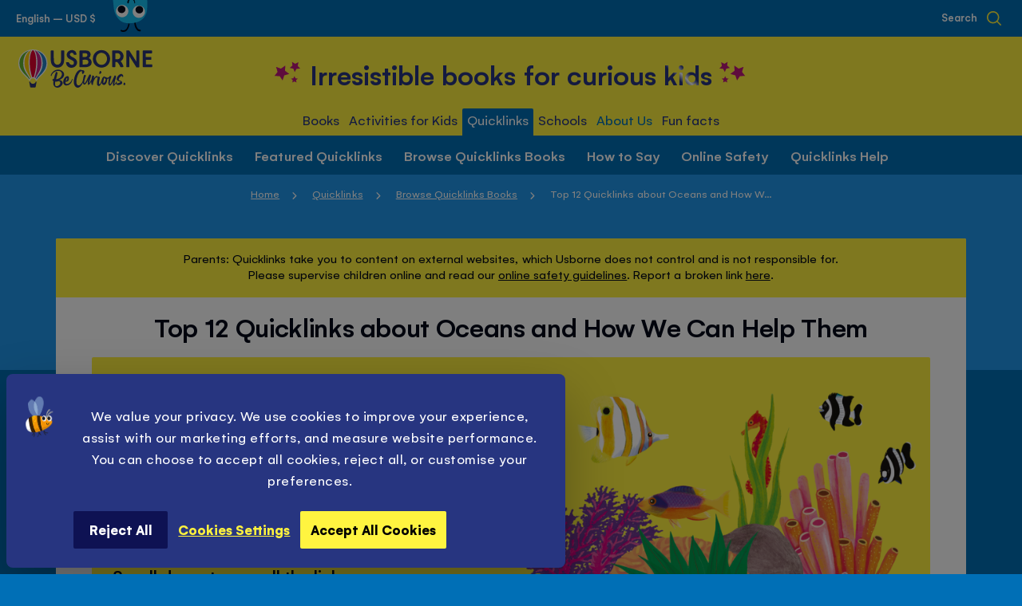

--- FILE ---
content_type: text/html; charset=UTF-8
request_url: https://usborne.com/us/quicklinks/quicklink/top-12-quicklinks-about-oceans-and-how-we-can-help-them
body_size: 81654
content:
<!doctype html>
<html lang="en">
    <head >
        <script nonce="dGV5c3Eya3J5eHp1amQ0ODZwemFxYzJvczJ4bHY4YWc&#x3D;">
    var LOCALE = 'en\u002DGB';
    var BASE_URL = 'https\u003A\u002F\u002Fusborne.com\u002Fus\u002F';
    var require = {
        'baseUrl': 'https\u003A\u002F\u002Fusborne.com\u002Fstatic\u002Fversion1768489122\u002Ffrontend\u002FUsborne\u002Fnocommerce\u002Fen_GB'
    };</script>        <meta charset="utf-8"/>
<meta name="title" content="Top 12 Quicklinks about Oceans and How We Can Help Them | Usborne | Be Curious"/>
<meta name="description" content="Find links to a curated selection of websites about the problems facing the world&#039;s oceans and what you can do to help, from cleaning up beaches to reducing plastic use."/>
<meta name="robots" content="INDEX,FOLLOW"/>
<meta name="viewport" content="width=device-width, initial-scale=1.0, maximum-scale=5.0, user-scalable=yes"/>
<meta name="format-detection" content="telephone=no"/>
<title>Top 12 Quicklinks about Oceans and How We Can Help Them | Usborne Quicklinks | Be Curious</title>
                <link  rel="stylesheet" type="text/css"  media="all" href="https://usborne.com/static/version1768489122/frontend/Usborne/nocommerce/en_GB/css/styles-m.min.css" />
<link  rel="stylesheet" type="text/css"  media="all" href="https://usborne.com/static/version1768489122/frontend/Usborne/nocommerce/en_GB/css/styles-l.min.css" />
<link  rel="stylesheet" type="text/css"  media="all" href="https://usborne.com/static/version1768489122/frontend/Usborne/nocommerce/en_GB/Magenerds_PageDesigner/css/bootstrap-grids.min.css" />
<link  rel="stylesheet" type="text/css"  media="all" href="https://usborne.com/static/version1768489122/frontend/Usborne/nocommerce/en_GB/StripeIntegration_Payments/css/wallets.min.css" />
<link  rel="stylesheet" type="text/css"  media="all" href="https://usborne.com/static/version1768489122/frontend/Usborne/nocommerce/en_GB/lightgallery/css/lightgallery.min.css" />
<link  rel="stylesheet" type="text/css"  media="all" href="https://usborne.com/static/version1768489122/frontend/Usborne/nocommerce/en_GB/Magefan_Blog/css/blog-new.min.css" />
<link  rel="stylesheet" type="text/css"  media="print" href="https://usborne.com/static/version1768489122/frontend/Usborne/nocommerce/en_GB/css/print.min.css" />
<script  type="text/javascript"  src="https://usborne.com/static/version1768489122/frontend/Usborne/nocommerce/en_GB/requirejs/require.min.js"></script>
<script  type="text/javascript"  src="https://usborne.com/static/version1768489122/frontend/Usborne/nocommerce/en_GB/requirejs-min-resolver.min.js"></script>
<script  type="text/javascript"  src="https://usborne.com/static/version1768489122/frontend/Usborne/nocommerce/en_GB/mage/requirejs/mixins.min.js"></script>
<script  type="text/javascript"  src="https://usborne.com/static/version1768489122/frontend/Usborne/nocommerce/en_GB/requirejs-config.min.js"></script>
<script  type="text/javascript"  src="https://usborne.com/static/version1768489122/frontend/Usborne/nocommerce/en_GB/Smile_ElasticsuiteTracker/js/tracking.min.js"></script>
<link  rel="icon" type="image/x-icon" href="https://usborne.com/media/favicon/default/favicon.png" />
<link  rel="shortcut icon" type="image/x-icon" href="https://usborne.com/media/favicon/default/favicon.png" />
<!--ogOqllnWhgST3P6Dv26v63slJftj8vL8-->

<style>
.product-info__desc .value:not(:last-child) {max-height: initial !important;}
</style>            
    <script nonce="dGV5c3Eya3J5eHp1amQ0ODZwemFxYzJvczJ4bHY4YWc&#x3D;">window.getWpGA4Cookie = function(name) {
    match = document.cookie.match(new RegExp(name + '=([^;]+)'));
    if (match) return decodeURIComponent(match[1].replace(/\+/g, ' '));
};

window.dataLayer = window.dataLayer || [];
var dl4Objects = [{"pageName":"Top 12 Quicklinks about Oceans and How We Can Help Them | Usborne | Be Curious","pageType":"other"}];
for (var i in dl4Objects) {
    window.dataLayer.push({ecommerce: null});
    window.dataLayer.push(dl4Objects[i]);
}
var wpGA4Cookies = ['wp_ga4_user_id','wp_ga4_customerGroup'];
wpGA4Cookies.map(function(cookieName) {
    var cookieValue = window.getWpGA4Cookie(cookieName);
    if (cookieValue) {
        var dl4Object = {};
        dl4Object[cookieName.replace('wp_ga4_', '')] = cookieValue;
        window.dataLayer.push(dl4Object);
    }
});</script>

            <script nonce="dGV5c3Eya3J5eHp1amQ0ODZwemFxYzJvczJ4bHY4YWc&#x3D;"><!-- Google Tag Manager -->
(function(w,d,s,l,i){w[l]=w[l]||[];w[l].push({'gtm.start':
new Date().getTime(),event:'gtm.js'});var f=d.getElementsByTagName(s)[0],
j=d.createElement(s),dl=l!='dataLayer'?'&l='+l:'';j.async=true;j.src=
'https://www.googletagmanager.com/gtm.js?id='+i+dl;f.parentNode.insertBefore(j,f);
})(window,document,'script','dataLayer','GTM-MQMBBS');
<!-- End Google Tag Manager --></script>        <script type="text/x-magento-init">
        {
            "*": {
                "Magento_PageCache/js/form-key-provider": {
                    "isPaginationCacheEnabled":
                        0                }
            }
        }
    </script>
<script
            id="Cookiebot"
            data-cfasync="false"
            src="https://consent.cookiebot.eu/uc.js"
            data-cbid="a1b90ed9-58cd-4063-8a14-166ce571de5c"
            
            type="text/javascript" async></script><script data-cookieconsent="ignore" nonce="dGV5c3Eya3J5eHp1amQ0ODZwemFxYzJvczJ4bHY4YWc&#x3D;">
        window.dataLayer = window.dataLayer || [];

        function gtag() {
            dataLayer.push(arguments);
        }

        gtag("consent", "default", {
            ad_personalization: "denied",
            ad_storage: "denied",
            ad_user_data: "denied",
            analytics_storage: "denied",
            functionality_storage: "denied",
            personalization_storage: "denied",
            security_storage: "granted",
            wait_for_update: 500,
        });
        gtag("set", "ads_data_redaction", true);
        gtag("set", "url_passthrough", true);
    </script><script type="text&#x2F;javascript" nonce="dGV5c3Eya3J5eHp1amQ0ODZwemFxYzJvczJ4bHY4YWc&#x3D;">window.cookiebotConfig = {"blockVideosUntilConsent":false};</script><noscript>
    <img height="1"
         width="1"
         style="display:none"
         src="https://www.facebook.com/tr?id=1804242679828452&ev=PageView&noscript=1"/>
</noscript>
<script type="text/x-magento-init">
{
    "*": {
        "Magestat_FacebookPixel/js/pixel-code": {
            "isCookieEnabled": 0,
            "currentWebsite": 7,
            "pixelCode": "1804242679828452",
            "storeCurrency": "USD",
            "cookieName": "user_allowed_save_cookie"
        }
    }
}
</script>
<style id="organiser_theme_styles_placement"></style>
<meta name="facebook-domain-verification" content="p7h0qh4lorn69mis7ryr3fsgitqpky" />
<meta property="og:title" content="Top&#x20;12&#x20;Quicklinks&#x20;about&#x20;Oceans&#x20;and&#x20;How&#x20;We&#x20;Can&#x20;Help&#x20;Them&#x20;&#x7C;&#x20;Usborne&#x20;&#x7C;&#x20;Be&#x20;Curious">
<meta name="twitter:title" content="Top&#x20;12&#x20;Quicklinks&#x20;about&#x20;Oceans&#x20;and&#x20;How&#x20;We&#x20;Can&#x20;Help&#x20;Them&#x20;&#x7C;&#x20;Usborne&#x20;&#x7C;&#x20;Be&#x20;Curious">

<meta property="og:description" content="Find&#x20;links&#x20;to&#x20;a&#x20;curated&#x20;selection&#x20;of&#x20;websites&#x20;about&#x20;the&#x20;problems&#x20;facing&#x20;the&#x20;world&amp;&#x23;039&#x3B;s&#x20;oceans&#x20;and&#x20;what&#x20;you&#x20;can&#x20;do&#x20;to&#x20;help,&#x20;from&#x20;cleaning&#x20;up&#x20;beaches&#x20;to&#x20;reducing&#x20;plastic&#x20;use.">
<meta name="twitter:description" content="Find&#x20;links&#x20;to&#x20;a&#x20;curated&#x20;selection&#x20;of&#x20;websites&#x20;about&#x20;the&#x20;problems&#x20;facing&#x20;the&#x20;world&amp;&#x23;039&#x3B;s&#x20;oceans&#x20;and&#x20;what&#x20;you&#x20;can&#x20;do&#x20;to&#x20;help,&#x20;from&#x20;cleaning&#x20;up&#x20;beaches&#x20;to&#x20;reducing&#x20;plastic&#x20;use.">

<meta property="og:image" content="https://usborne.com/media/usborne_facebook_abstract.jpg">
<meta name="twitter:image" content="https://usborne.com/media/usborne_facebook_abstract.jpg">

<meta property="og:url" content="https://usborne.com/us/quicklinks/quicklink/top-12-quicklinks-about-oceans-and-how-we-can-help-them">
<meta name="twitter:url" content="https://usborne.com/us/quicklinks/quicklink/top-12-quicklinks-about-oceans-and-how-we-can-help-them">

<meta name="twitter:card" content="summary" />
<meta property="og:type" content="website">

    <link rel="preload" href="https://usborne.com/static/version1768489122/frontend/Usborne/nocommerce/en_GB/fonts/Gelion/Gelion-Medium.woff2" as="font" type="font/woff2" crossorigin>
    <link rel="preload" href="https://usborne.com/static/version1768489122/frontend/Usborne/nocommerce/en_GB/fonts/Gelion/Gelion-Regular.woff2" as="font" type="font/woff2" crossorigin>
    <link rel="preload" href="https://usborne.com/static/version1768489122/frontend/Usborne/nocommerce/en_GB/fonts/Gelion/Gelion-Bold.woff2" as="font" type="font/woff2" crossorigin>
<link rel="apple-touch-icon" href="https://usborne.com/static/version1768489122/frontend/Usborne/nocommerce/en_GB/pwa/touch-icon-iphone.png">
<link rel="apple-touch-icon" sizes="180x180" href="https://usborne.com/static/version1768489122/frontend/Usborne/nocommerce/en_GB/pwa/touch-icon-iphone.png">
<link rel="apple-touch-icon" sizes="152x152" href="https://usborne.com/static/version1768489122/frontend/Usborne/nocommerce/en_GB/pwa/touch-icon-ipad.png">
<link rel="apple-touch-icon" sizes="167x167" href="https://usborne.com/static/version1768489122/frontend/Usborne/nocommerce/en_GB/pwa/touch-icon-ipad-retina.png">
<link rel="icon" type="image/png" sizes="32x32" href="https://usborne.com/static/version1768489122/frontend/Usborne/nocommerce/en_GB/pwa/favicon-32x32.png">
<link rel="icon" type="image/png" sizes="16x16" href="https://usborne.com/static/version1768489122/frontend/Usborne/nocommerce/en_GB/pwa/favicon-16x16.png">
<link rel="mask-icon" href="https://usborne.com/static/version1768489122/frontend/Usborne/nocommerce/en_GB/pwa/safari-pinned-tab.svg" color="#FFF23E">
<meta name="msapplication-TileColor" content="#FFF23E">
<meta name="theme-color" content="#ffffff">
<meta name="apple-mobile-web-app-title" content="Usborne&#x20;Children&#x27;s&#x20;Books">
<meta name="application-name" content="Usborne&#x20;Children&#x27;s&#x20;Books">

<link href="https://usborne.com/static/version1768489122/frontend/Usborne/nocommerce/en_GB/pwa/iphone5_splash.png" media="(device-width: 320px) and (device-height: 568px) and (-webkit-device-pixel-ratio: 2)" rel="apple-touch-startup-image" />
<link href="https://usborne.com/static/version1768489122/frontend/Usborne/nocommerce/en_GB/pwa/iphone6s_splash.png" media="(device-width: 375px) and (device-height: 667px) and (-webkit-device-pixel-ratio: 2)" rel="apple-touch-startup-image" />
<link href="https://usborne.com/static/version1768489122/frontend/Usborne/nocommerce/en_GB/pwa/iphoneplus_splash.png" media="(device-width: 621px) and (device-height: 1104px) and (-webkit-device-pixel-ratio: 3)" rel="apple-touch-startup-image" />
<link href="https://usborne.com/static/version1768489122/frontend/Usborne/nocommerce/en_GB/pwa/iphonex_splash.png" media="(device-width: 375px) and (device-height: 812px) and (-webkit-device-pixel-ratio: 3)" rel="apple-touch-startup-image" />
<link href="https://usborne.com/static/version1768489122/frontend/Usborne/nocommerce/en_GB/pwa/iphonexr_splash.png" media="(device-width: 414px) and (device-height: 896px) and (-webkit-device-pixel-ratio: 2)" rel="apple-touch-startup-image" />
<link href="https://usborne.com/static/version1768489122/frontend/Usborne/nocommerce/en_GB/pwa/iphonexsmax_splash.png" media="(device-width: 414px) and (device-height: 896px) and (-webkit-device-pixel-ratio: 3)" rel="apple-touch-startup-image" />
<link href="https://usborne.com/static/version1768489122/frontend/Usborne/nocommerce/en_GB/pwa/ipad_splash.png" media="(device-width: 768px) and (device-height: 1024px) and (-webkit-device-pixel-ratio: 2)" rel="apple-touch-startup-image" />
<link href="https://usborne.com/static/version1768489122/frontend/Usborne/nocommerce/en_GB/pwa/ipadpro1_splash.png" media="(device-width: 834px) and (device-height: 1112px) and (-webkit-device-pixel-ratio: 2)" rel="apple-touch-startup-image" />
<link href="https://usborne.com/static/version1768489122/frontend/Usborne/nocommerce/en_GB/pwa/ipadpro3_splash.png" media="(device-width: 834px) and (device-height: 1194px) and (-webkit-device-pixel-ratio: 2)" rel="apple-touch-startup-image" />
<link href="https://usborne.com/static/version1768489122/frontend/Usborne/nocommerce/en_GB/pwa/ipadpro2_splash.png" media="(device-width: 1024px) and (device-height: 1366px) and (-webkit-device-pixel-ratio: 2)" rel="apple-touch-startup-image" />
<meta name="apple-mobile-web-app-capable" content="yes" />

            <link rel="stylesheet" media="all" href="https://usborne.com/static/version1768489122/frontend/Usborne/nocommerce/en_GB/css/pages/quicklinks.min.css">
        </head>
    <body data-container="body"
          data-mage-init='{"loaderAjax": {}, "loader": { "icon": "https://usborne.com/static/version1768489122/frontend/Usborne/nocommerce/en_GB/images/loader-2.gif"}}'
        id="html-body" class="ql-pdp quicklinks-quicklink-view page-layout-ql_section">
        <!-- Google Tag Manager (noscript) -->
<noscript><iframe src="https://www.googletagmanager.com/ns.html?id=GTM-MQMBBS"
height="0" width="0" style="display:none;visibility:hidden"></iframe></noscript>
<!-- End Google Tag Manager (noscript) -->

<div class="cookie-status-message" id="cookie-status">
    The store will not work correctly in the case when cookies are disabled.</div>
<script type="text&#x2F;javascript" nonce="dGV5c3Eya3J5eHp1amQ0ODZwemFxYzJvczJ4bHY4YWc&#x3D;">document.querySelector("#cookie-status").style.display = "none";</script>
<script type="text/x-magento-init">
    {
        "*": {
            "cookieStatus": {}
        }
    }
</script>

<script type="text/x-magento-init">
    {
        "*": {
            "mage/cookies": {
                "expires": null,
                "path": "\u002F",
                "domain": ".usborne.com",
                "secure": true,
                "lifetime": "86400"
            }
        }
    }
</script>
    <noscript>
        <div class="message global noscript">
            <div class="content">
                <p>
                    <strong>JavaScript seems to be disabled in your browser.</strong>
                    <span>
                        For the best experience on our site, be sure to turn on Javascript in your browser.                    </span>
                </p>
            </div>
        </div>
    </noscript>


<script nonce="dGV5c3Eya3J5eHp1amQ0ODZwemFxYzJvczJ4bHY4YWc&#x3D;">
    window.cookiesConfig = window.cookiesConfig || {};
    window.cookiesConfig.secure = true;
</script><script nonce="dGV5c3Eya3J5eHp1amQ0ODZwemFxYzJvczJ4bHY4YWc&#x3D;">    require.config({
        map: {
            '*': {
                wysiwygAdapter: 'mage/adminhtml/wysiwyg/tiny_mce/tinymceAdapter'
            }
        }
    });</script><svg aria-hidden="true" style="position: absolute; width: 0; height: 0; overflow: hidden;" version="1.1" xmlns="http://www.w3.org/2000/svg" xmlns:xlink="http://www.w3.org/1999/xlink">
    <mask id="ratingMask">
        <rect x="0" y="0" width="6em" height="1em" fill="#020818" />
        <path d="M 5.7721518,0.38323978 3.9893794,3.9976888 0,4.5771268 2.8868169,7.3913288 2.2051251,11.364407 5.7721518,9.4882728 9.340661,11.364407 8.6589688,7.3913288 11.545786,4.5771268 7.5564061,3.9976888 Z m 14.9305342,0 -1.784255,3.61444902 -3.989379,0.579438 2.886817,2.814202 -0.681692,3.9730782 3.568509,-1.8761342 3.567027,1.8761342 -0.681693,-3.9730782 2.886818,-2.814202 -3.98938,-0.579438 z m 15.204693,0 -1.784255,3.61444902 -3.98938,0.579438 2.886818,2.814202 -0.681693,3.9730782 3.56851,-1.8761342 3.568508,1.8761342 -0.681692,-3.9730782 2.885335,-2.814202 -3.987897,-0.579438 z m 15.145415,0 -1.784255,3.61444902 -3.989379,0.579438 2.886817,2.814202 -0.681692,3.9730782 3.568509,-1.8761342 3.567027,1.8761342 -0.681693,-3.9730782 2.886818,-2.814202 -3.98938,-0.579438 z m 15.175054,0 -1.784255,3.61444902 -3.989379,0.579438 2.886817,2.814202 -0.681692,3.9730782 3.568509,-1.8761342 3.567027,1.8761342 L 69.113182,7.3913288 72,4.5771268 68.01062,3.9976888 Z"
        fill="#FFFFFF" />
    </mask>
    <symbol id="ratingMaskBorder">
        <path d="M 5.7721518,0.38323978 3.9893794,3.9976888 0,4.5771268 2.8868169,7.3913288 2.2051251,11.364407 5.7721518,9.4882728 9.340661,11.364407 8.6589688,7.3913288 11.545786,4.5771268 7.5564061,3.9976888 Z m 14.9305342,0 -1.784255,3.61444902 -3.989379,0.579438 2.886817,2.814202 -0.681692,3.9730782 3.568509,-1.8761342 3.567027,1.8761342 -0.681693,-3.9730782 2.886818,-2.814202 -3.98938,-0.579438 z m 15.204693,0 -1.784255,3.61444902 -3.98938,0.579438 2.886818,2.814202 -0.681693,3.9730782 3.56851,-1.8761342 3.568508,1.8761342 -0.681692,-3.9730782 2.885335,-2.814202 -3.987897,-0.579438 z m 15.145415,0 -1.784255,3.61444902 -3.989379,0.579438 2.886817,2.814202 -0.681692,3.9730782 3.568509,-1.8761342 3.567027,1.8761342 -0.681693,-3.9730782 2.886818,-2.814202 -3.98938,-0.579438 z m 15.175054,0 -1.784255,3.61444902 -3.989379,0.579438 2.886817,2.814202 -0.681692,3.9730782 3.568509,-1.8761342 3.567027,1.8761342 L 69.113182,7.3913288 72,4.5771268 68.01062,3.9976888 Z"
        stroke-width="2" stroke="#020818" stroke-opacity="1" fill="none" />
    </symbol>
</svg>
<svg aria-hidden="true" style="position: absolute; width: 0; height: 0; overflow: hidden;" version="1.1" xmlns="http://www.w3.org/2000/svg" xmlns:xlink="http://www.w3.org/1999/xlink">
<defs>
<symbol id="icon_chev_right_small" viewBox="0 0 19 32">
<title>chev_right_small</title>
<path d="M0 29.745c0 1.346 1.092 2.438 2.438 2.438 0.685 0 1.304-0.282 1.747-0.737l15.258-15.258-15.257-15.252c-0.445-0.465-1.070-0.753-1.762-0.753-1.347 0-2.438 1.092-2.438 2.438 0 0.693 0.289 1.318 0.752 1.761l0.001 0.001 11.809 11.805-11.809 11.81c-0.456 0.443-0.738 1.063-0.738 1.748v0z"></path>
</symbol>
<symbol id="icon_logo_eng" viewBox="0 0 168 48">
    <path d="M21.8467 40.4284c-.0695 0-.1389.0347-.1737.1042-.4168 1.4935-1.7713 2.6049-3.4385 2.6049-1.6324 0-3.0217-1.1114-3.4385-2.6049-.0347-.0695-.0694-.1042-.1736-.1042h-.9031c-.1042 0-.1389.0694-.1389.1736l1.2156 6.4602c.0695.3474.4168.6252.7642.6252h5.314c.3473 0 .6946-.2778.7641-.6252l1.2156-6.4602c0-.0694-.0347-.1736-.1389-.1736h-.8683Z" fill="#2A3475"/><path d="M18.2692 0C8.09262 0 0 7.25905 0 17.6093c0 7.6063 4.51519 11.8089 9.03039 16.2894 1.84081 1.8408 3.57741 3.508 4.23731 4.932.0348.0347.0695.0694.139.0694h1.285c.0695 0 .1042-.0347.139-.1041.382-1.563 1.7713-2.7092 3.4385-2.7092 1.6671 0 3.0911 1.1462 3.4385 2.7092 0 .0694.0694.1041.1389.1041h1.2851c.0695 0 .1042-.0347.1389-.0694.6599-1.3893 2.3965-3.0912 4.2373-4.932 4.4805-4.4805 9.0304-8.7178 9.0304-16.2894C36.5383 7.25905 28.4457 0 18.2692 0Z" fill="white"/><path d="M17.1926 34.767c0 .0695.0694.1042.1389.0695.3126-.0695.6252-.1042.9378-.1042s.6251.0347.9377.1042c.0695 0 .139-.0347.139-.0695 1.4935-5.3835 2.9522-10.767 2.9522-17.8524 0-5.835-.5557-12.22573-3.0912-15.42109-.5904-.764115-1.2503-.798847-1.8755 0-2.5355 3.19536-3.0912 9.58609-3.0912 15.42109 0 7.0854 1.4588 12.5037 2.9523 17.8524Z" fill="#E4032E"/><path d="M14.3097 36.7814c.0347-.0347.0347-.0695 0-.1389-2.6396-5.4877-8.23154-9.6556-8.23154-19.068 0-5.6961 1.63242-12.19106 6.77284-15.56009.1042-.06947.0347-.24313-.1042-.2084C6.35602 3.88995 1.28511 9.62077 1.28511 17.5397c0 9.7598 9.48189 15.2128 12.43419 19.8322.0347.0694.1736.0694.2084 0 .1389-.1737.2431-.3821.382-.5905Z" fill="#65B32E"/><path d="M7.64121 16.9146c0 8.4052 4.68889 13.1983 7.46749 18.8596.0347.0695.1389.1042.1736.0348.2084-.1737.4168-.3126.6599-.4168.0348-.0348.0695-.1042.0695-.1389-1.6672-5.3488-3.2648-11.0449-3.2648-18.304 0-5.2793.9377-11.84366 2.9869-15.42108.1042-.2084-.1042-.41679-.3126-.31259C9.75988 4.37626 7.64121 10.9754 7.64121 16.9146Z" fill="#FFCC00"/><path d="M22.194 36.7814c-.0348-.0347-.0348-.0695 0-.1389 2.6396-5.4877 8.2315-9.6556 8.2315-19.068 0-5.6961-1.6324-12.19106-6.7728-15.56009-.1042-.06947-.0347-.24313.1042-.2084 6.3908 2.08394 11.4617 7.81476 11.4617 15.73369 0 9.7598-9.4819 15.2128-12.4342 19.8322-.0347.0694-.1736.0694-.2084 0-.1042-.1737-.2431-.3821-.382-.5905Z" fill="#2581C4"/><path d="M28.8972 16.9146c0 8.4052-4.6889 13.1983-7.4675 18.8596-.0347.0695-.1389.1042-.1736.0348-.2084-.1737-.4168-.3126-.6599-.4168-.0348-.0348-.0695-.1042-.0695-.1389 1.6672-5.3488 3.2648-11.0449 3.2648-18.304 0-5.2793-.9377-11.84366-2.9869-15.42108-.1042-.2084.1042-.41679.3126-.31259 5.6613 3.16063 7.78 9.75977 7.78 15.69897Z" fill="#C82285"/><path d="M107.809 18.2344c-1.806 1.2157-4.029 1.4588-6.113.66-2.6742-1.0073-4.654-4.2721-4.4456-7.3286.2432-3.36899 1.5977-5.55712 4.1676-6.73802 2.084-.93777 4.411-.76411 6.356.52098 2.119 1.42403 3.404 3.89002 3.335 6.46024-.105 2.7438-1.285 5.0709-3.3 6.4254ZM104.162.833569c-2.917-.034732-5.6265 1.076701-7.6409 3.091171-2.084 2.04921-3.2301 4.86252-3.2301 7.91896 0 6.2171 4.6193 10.9407 10.732 10.9407h.035c2.952 0 5.696-1.1115 7.711-3.0912 2.014-2.0145 3.16-4.8278 3.16-7.8495 0-2.98697-1.111-5.76556-3.091-7.78003-2.014-2.08393-4.724-3.230101-7.676-3.230101ZM150.877 1.3198h-2.431c-.382 0-.66.31259-.66.65991V15.3864c0-.0348-.035-.0348-.035-.0695-.243-.3473-.382-.5904-.521-.7988-.799-1.3893-2.292-3.6817-3.82-6.07819-1.598-2.50072-3.265-5.07091-4.342-6.87699-.104-.20839-.312-.31258-.556-.31258h-2.709c-.347 0-.66.31258-.66.65991V21.6382c0 .382.313.6599.66.6599h2.432c.382 0 .66-.3126.66-.6599V8.12732c.104.13893.173.24313.243.38206v.03473c.208.31259.382.55572.521.83357.764 1.31982 2.292 3.71632 3.924 6.28652 1.529 2.3966 3.092 4.8973 4.064 6.495.104.2083.347.3126.556.3126h2.709c.347 0 .66-.3126.66-.66V2.11864c-.035-.52098-.348-.79884-.695-.79884ZM80.5094 12.8857H82.2808c.3473 0 .7641-.0347 1.1809-.0347.8336 0 1.8755.0347 2.5702.3126.8335.3473 1.6671 1.3198 1.6671 2.5701 0 1.4935-.7988 2.3618-1.4935 2.6744-.9377.4168-2.327.4516-3.6469.4863h-.382c-.4515 0-1.042 0-1.3546.0347h-.3126v-6.0434Zm5.5572-4.51519c-.7988 1.21563-3.1259 1.21563-5.0362 1.25036h-.5557V4.68889H81.6209c2.0839 0 3.7163 0 4.3415.79884.6252.72938.6599 2.01447.1042 2.88278Zm2.0145 2.50069c2.0145-1.28506 2.5354-3.50793 2.327-5.17508-.2778-2.22286-1.945-3.99421-4.0984-4.23733-1.0419-.13893-2.2228-.17366-3.7858-.17366-.9725 0-1.9103.03473-2.9522.03473h-.2779c-.6946 0-1.3545.03473-2.0145.03473-.3473 0-.6599.31259-.6599.65992V21.6382c0 .3474.3126.66.6599.66h2.8134c2.0144 0 3.751-.0348 4.7583-.0695 1.0072-.0347 2.1534-.3126 3.2995-.7989 1.6672-.6946 3.6469-2.1881 3.6469-5.1403 0-.4168-.1042-4.1332-3.7163-5.4183ZM56.8567 1.28506h-2.6743c-.1737 0-.3474.06947-.4863.2084-.1389.13893-.2084.31259-.2084.48625.0347 6.14761.0347 10.66279-.0695 12.67729-.1389 2.5354-2.1186 4.5152-4.5152 4.5152-2.1534 0-3.9942-1.6672-4.272-3.8553-.2779-2.2229-.3474-8.12735-.4168-12.88567v-.52098c0-.34733-.3126-.65991-.6599-.65991h-2.3618c-.3821 0-.6599.31258-.6599.65991 0 4.23733 0 9.34295.0347 11.04485.0695 1.6672.2431 2.9523.5557 4.0984.9378 3.2649 3.9942 5.5919 7.5716 5.8003h.4168c3.1954 0 6.1824-2.0145 7.3285-4.8972.5558-1.3893.8684-3.0565 1.0073-5.2446.1042-1.6672.1042-6.94647.0695-10.80175 0-.31259-.2779-.62519-.66-.62519ZM166.958 18.6512h-7.294v-5.6266h6.252c.382 0 .66-.3126.66-.6599v-2.2923c0-.38208-.313-.65994-.66-.65994h-6.321V4.93199h7.259c.382 0 .66-.31258.66-.65991V1.97975c0-.38205-.313-.65991-.66-.65991h-10.42c-.382 0-.66.31259-.66.65991V21.5688c0 .382.313.6599.66.6599h10.559c.382 0 .66-.3126.66-.6599v-2.2576c0-.3821-.313-.66-.695-.66ZM121.459 12.33V4.79313c.451 0 .833-.03473 1.146-.03473.313 0 .625-.03473.938-.03473.486 0 .972.03473 1.528.10419 1.598.20839 2.744 1.91028 2.674 3.99421-.069 1.91023-1.25 3.23013-3.091 3.43853-.417.0347-.903.0694-1.597.0694h-.903c-.209.0348-.452 0-.695 0Zm10.142-5.14034c-.73-3.5427-3.161-5.69609-6.669-5.97395-1.216-.1042-2.153-.06947-3.126-.06947H119.062c-.278 0-.555.03473-.833.03473h-.035c-.347.03473-.625.3126-.625.65992V21.5688c0 .3821.312.6599.66.6599h2.57c.382 0 .66-.3126.66-.6599v-5.6961c.833 0 1.702 0 2.292-.0347.591.4862 1.216 1.1809 1.841 2.0839 1.111 1.5977 1.841 3.2996 1.98 3.7858.069.2779.347.4863.66.4863l2.744-.0695c.208 0 .382-.1042.521-.2778.138-.1737.173-.3821.104-.5905-.521-1.9102-1.806-4.6194-3.474-6.4602 2.779-1.6324 4.099-4.5499 3.474-7.60634ZM69.9509 10.767c-.3473-.2084-.7989-.4516-1.2157-.66-.382-.17361-.7641-.38201-1.0767-.55567-.2083-.13893-.4167-.24313-.6251-.34732h-.0348c-.5557-.27786-1.1114-.59045-1.5282-1.04197-.0347-.06947-.1042-.1042-.1736-.17366-.4168-.38206-.8336-.79884-.7294-1.87554.1042-1.00724 1.1809-1.91028 2.327-1.91028.521 0 1.8061.20839 2.5355 2.1534.1042.27786.382.45152.6599.41679.3473-.03473.7294-.06947 1.1114-.06947h.0695c.3473-.03473.6947-.06946 1.0072-.06946.1737 0 .3474-.1042.4863-.24313.1042-.13893.1737-.34732.1389-.52098-.382-2.01448-1.7019-4.48046-4.2026-4.897251-.2084-.034732-.4168-.069466-.6599-.104198L67.728.833527c-.2431-.034733-.4862-.034729-.7641-.034729-2.6397 0-5.2446 1.736612-6.0434 4.063672-.9378 2.63966.0695 5.24453 2.7438 6.91173.5905.3473 1.2851.6946 2.0145 1.042.8336.382 1.7019.7988 2.3618 1.2851.9378.6251 1.4588 1.2156 1.5282 1.806.1737.9378-.0694 2.084-.5557 2.7439-.3473.4515-1.0072.7294-1.8061.7294-1.2851 0-2.9522-.7641-3.8553-2.9176-.1041-.2431-.3473-.4167-.6251-.4167h-2.3271c-.1737 0-.382.0694-.4862.2084-.139.1389-.1737.3125-.1737.5209.3126 2.9175 1.8408 5.0362 4.1331 5.7656.7989.2431 1.6324.4168 2.3966.4515h.3473c3.0911 0 5.8003-1.945 6.6686-4.8278.9725-2.9869-.139-5.3487-3.3343-7.3979ZM54.1128 39.3864c-.7988-.6251-1.7713-.9725-2.9175-1.0767h-.0347c1.1461-.382 2.2576-1.0072 3.369-1.8408 1.1114-.8335 1.8755-1.806 2.3618-2.9175.4515-1.2851.521-2.5354.1042-3.7511-.3821-1.2156-1.1462-2.2228-2.2576-2.9869-1.3546-.9031-2.8133-1.3893-4.411-1.4935-1.5977-.1042-3.1259.2084-4.6194.9378-1.3198.6946-2.3618 1.5282-3.1606 2.4659-.7989.9378-1.3199 1.8408-1.6324 2.6744-.3126.8336-.4168 1.3893-.2779 1.7366 0 .0348.0347.1042.0695.1042.0347.0348.1042.0695.1389.0695.1737.0347.3126.0347.4862 0 .1737-.0695.3126-.1389.4168-.2431.1042-.1042.2084-.2084.2432-.2779.0347-.1042.0347-.1389 0-.1736-.0348 0-.1042-.0348-.1737-.0348-.0695 0-.1389 0-.1737-.0347-.0694-.0347-.1042-.0695-.1042-.1389 0-.0695 0-.139.0348-.2432.9725-1.7018 2.2228-3.0217 3.7511-3.9942 1.5282-.9377 3.2995-1.3545 5.2793-1.2503 1.0767.1042 1.9102.4167 2.5702 1.0072.6251.5904 1.0419 1.2851 1.2156 2.0839.1736.7989.1736 1.5977-.0695 2.3618-.521 1.563-1.424 2.7786-2.7091 3.6122-1.2504.8336-2.7091 1.3198-4.3763 1.4587.6599-2.6049 1.1809-4.793 1.563-6.5991.0694-.3126.1042-.6252.1389-.9725.0347-.3126-.0347-.6599-.1736-.9378-.139-.3126-.3821-.521-.6947-.6599-.3126-.1389-.6252-.1042-.903.1042-.2084.2084-.3821.4515-.4516.7641-.8335 2.3618-1.5976 4.9667-2.2575 7.8148-.1042.2084-.2084.3126-.3126.3473-.1737 0-.3474 0-.4516-.0347-.0694-.0348-.1389-.0347-.2084-.0347-.1736 0-.3125.0347-.4515.1041-.1389.0695-.2431.2432-.2778.4516-.0695.2431-.0695.5557.0694.8683.1042.3126.2779.5557.5557.6599.1042.0347.2084.0694.2432.1042.0694 0 .1042.0347.1389.0347H43.9015l.0348.0347c.0347 0 .0347.0348.0347.0695-.1389.8683-.2431 1.7366-.3126 2.5702-.0695 1.4587.3473 2.7786 1.2504 3.89.903 1.1114 2.1534 1.7714 3.6816 1.945 1.042.0695 2.1187-.2084 3.1954-.7641 1.1114-.5557 2.0144-1.3198 2.7438-2.2923.7294-.9378 1.0767-1.9798 1.0072-3.0912-.1389-1.0072-.6251-1.8061-1.424-2.4313Zm-1.5629 2.7092c-.1737.9725-.5905 1.7713-1.1809 2.3965-.6252.5904-1.2851 1.042-2.0145 1.2851-.7294.2431-1.3893.3473-1.945.3126-.521-.0695-.9031-.4168-1.1462-1.0073-.2431-.5904-.382-1.2851-.382-2.1186.0347-.6947.1042-1.3546.3126-2.0145.0694-.2779.1389-.5557.2084-.8336.3473.2084.7988.3126 1.3198.2779.521-.0348.9378-.1042 1.2503-.2431.521-.2432 1.0767-.3474 1.6672-.2779.5904.0347 1.1114.2431 1.4935.6252.3473.382.521.903.4168 1.5977ZM67.5543 37.0593c-.1737 0-.2778.0347-.382.1389-.1042.1042-.139.1737-.1737.2779-.3473 1.6324-1.1462 3.0217-2.3618 4.0984-1.2156 1.1114-2.5355 1.6672-3.9248 1.7366-.5557 0-1.0072-.2084-1.3892-.6946-.3821-.4863-.4516-1.1462-.2779-2.0145.3126 0 .5904 0 .7988-.0347.2084-.0348.4863-.0695.7989-.139.6946-.1389 1.3198-.4862 1.8061-1.0419.382-.4516.6599-1.0073.7988-1.6672.1389-.6252.1737-1.2851.1042-1.945-.0347-.4168-.1389-.8336-.2779-1.2156-.1389-.3821-.382-.6947-.6946-.9031-.3821-.1736-.7641-.2431-1.1809-.1736-.7294.1389-1.3893.4515-1.9797.9378-.9378.7293-1.6672 1.6671-2.2229 2.848-.5557 1.1809-.7988 2.3965-.7988 3.6816 0 .6252.1389 1.2504.4167 1.9103.2779.6599.6947 1.2156 1.2157 1.6671.5557.4516 1.2503.6947 2.1534.6947 1.4935 0 2.7786-.3821 3.8553-1.1114 1.0767-.7294 1.945-1.6672 2.6049-2.8134.6599-1.1461 1.1114-2.3618 1.3545-3.6121 0-.0695.0348-.1389.0348-.2431 0-.1042-.0348-.1737-.0695-.2779 0-.0347-.1042-.0695-.2084-.1042Zm-8.0926 1.9103c.2084-1.0073.4862-1.8061.7641-2.3965.2779-.6252.6252-.9031 1.0072-.9031.0695 0 .1042.1042.139.3126 0 .2084 0 .4168-.0348.6947-.0347.2778-.1042.5209-.1736.7293-.1737.4863-.3821.9031-.6252 1.2157-.2431.3473-.4168.5904-.5905.6946-.0347.0347-.1042.0695-.1736.1042-.0695.0347-.1389.0347-.2084 0s-.1042-.1042-.1042-.2084c-.0347-.1042-.0347-.1736 0-.2431ZM98.6396 35.5658c.1737-.1042.3126-.2432.3821-.4168.0694-.1737.1389-.3821.1736-.5557.0348-.2084.0695-.3821.0348-.5905-.0348-.1737-.1042-.3473-.2432-.4862-.2778-.2432-.5904-.3474-.9377-.3474-.7989.1737-1.4588.5905-1.9798 1.2504-.1389.1737-.3473.4168-.6252.7641-.2778.3473-.4862.6599-.6599.903-.1042.1042-.1736.2084-.2084.2779-.0347-.1389 0-.3126.0348-.5904.0347-.2779.1042-.521.1736-.7989.0695-.3126.1042-.521.139-.6946.0347-.2432 0-.4516-.1042-.6599-.2084-.3821-.5558-.66-.9725-.8336-.2779-.1042-.5905-.1737-.8683-.1389-.139.0347-.2779.1041-.3474.2083-.0694.1042-.1042.2432-.1389.3821-.1042.3821-.1737.7641-.2779 1.1462-.1736.6946-.3125 1.3893-.4862 2.0839-.1042.4168-.1737.8683-.2431 1.2851-.7641 1.424-1.7714 3.2996-2.605 4.2026-.0694.0695-.1389.1389-.2084.1042-.1389-.0347-.1389-.2084-.1041-.3473.382-2.084 1.1114-4.1332 1.7018-6.1824.4516-1.4935 1.4588-3.5774-.3126-4.0984-.382-.1042-.8335-.1042-1.0767.3126-1.0767 2.0492-1.7366 3.6469-2.7438 5.6266-.6599 1.2851-1.2504 2.6397-2.0492 3.8206-.2431.3473-.7294 1.2156-1.2156 1.2156-.6252 0-.3821-1.6671-.3126-2.2923.2084-1.5282.5557-3.0565 1.0419-4.5152.1737-.5557 1.3199-2.6397.9378-3.2301-.2431-.3821-1.1462-.2779-1.5282-.2779-.5905 0-.6947-.1389-.903.5905-.4863 1.7019-.9725 3.5427-1.1809 5.3835-.4863 2.1187-.9378 3.0912-1.5283 3.9942-.5904.903-1.2503 1.6324-1.945 2.1881-.6946.5557-1.3893.8336-2.0839.8336-.3821 0-.7988-.1389-1.2156-.4168-.4168-.2778-.7641-.7641-1.042-1.424-.2779-.6599-.4515-1.563-.4515-2.7091-.0348-1.1462.1389-2.5702.521-4.2721.6946-2.848 1.5976-5.0709 2.7785-6.6339 1.1462-1.5629 2.2229-2.327 3.1954-2.327.2779 0 .4515.1042.521.2778.0695.1737.1042.3474.1042.5558-.0347.2083-.0347.382-.1042.5209v.1042c-.0695.3126-.0347.6599.0695 1.042.1042.3473.2778.6599.5209.903.139.1042.3474.1042.5905 0 .2431-.1042.4515-.2431.5904-.382.521-.5905.9031-1.1809 1.0767-1.7366.1737-.5557.139-1.1115-.1042-1.6324-.1042-.2084-.2778-.3821-.5209-.521-.2084-.139-.4516-.2432-.6947-.3473-.3126-.139-.6252-.1737-.9378-.0695-.0347 0-.0694.0347-.1042.0347-.1042.0348-.1736.0695-.2778.0695-.0695 0-.1389-.0347-.2084-.0695-.2779-.1389-.6599-.3126-1.1809-.4862-.521-.1737-1.042-.1737-1.563-.0348-.6946.2084-1.4587.6947-2.2923 1.4241-.8336.7293-1.6671 1.8408-2.466 3.2648-.7988 1.424-1.4935 3.2648-2.0492 5.4877-.6946 2.9522-.8336 5.314-.4862 7.1201.382 1.8061 1.0072 3.1259 1.945 3.9595.903.8336 1.8408 1.2156 2.8133 1.2156 1.1114-.0347 2.1881-.521 3.1606-1.4587.9725-.9378 1.8408-2.084 2.5702-3.4385.2431-.4863.4863-.9725.6947-1.4241.0694.4516.1736.9031.382 1.2851.3126.66 1.042 1.2504 1.7366 1.1809.3473-.0347.6599-.2431.9378-.4862 1.8061-1.5282 2.7438-3.9942 3.7511-6.1476-.2431.5557-.3821 1.1809-.4515 1.7713-.2084 1.5977-.2084 3.1606.0347 4.7583.0347.1042.0347.2432.1042.3126.4168.5557 1.4935-.382 1.7713-.6946.5558-.5905 1.4588-2.0492 2.2229-3.5427-.0347.8336 0 1.6671.1042 2.5007.0347.5557.2084 1.042.521 1.4935.1389.1389.2778.2779.4862.3821.2084.1042.4168.1042.5905.0347.1389-.1042.2431-.2431.3126-.4515.0347-.2084.0694-.4168.0694-.6252 0-.0695.0348-.1389.0348-.2084.1042-1.1809.382-2.3271.8335-3.4385.4516-1.1114 1.0073-2.1534 1.6672-3.1606.2431-.3821.521-.7294.7988-1.0767.2779-.3474.6252-.6252 1.0073-.7989.1042-.0694.2084-.0347.2431.0348.0347.0694.0695.1736.0695.3125 0 .139.0347.2432.0694.3126.0348.0695.0695.139.1042.2084.0348.0695.1042.1042.1737.139.0695-.139.1389-.1737.2431-.2084ZM101.766 30.738c.208.0695.382.0695.555-.0347.035-.0348.07-.0695.104-.1042.035-.0695.105-.1042.174-.1389.347-.1042.625-.3126.834-.5905.208-.2779.417-.5904.59-.903.139-.2432.139-.4863.035-.7294-.313-.6947-.799-1.1462-1.459-1.2851-.139-.0347-.243-.0347-.312.0347-.105.0348-.174.139-.209.2779-.243.6599-.451 1.3198-.66 1.9797-.034.139-.034.2779-.069.4168 0 .0695-.035.1389-.035.2084v.1389c0 .1042.035.2084.07.3126.034.2084.208.3473.382.4168ZM130.593 31.78c-.312-.3125-.66-.5904-1.042-.8683-.173-.1389-.347-.2084-.555-.2431-.799.0347-1.668.3821-2.605 1.0767-.938.6947-1.633 1.3893-2.119 2.1187-.764 1.1809-1.146 2.2576-1.111 3.3343 0 1.042.694 1.8755 2.049 2.4312.799.3474 1.598.5905 2.466.6947.035 0 .104 0 .173.0347.07.0348.139.0347.174.1042.035.0347.07.1042.07.1737 0 .0347-.035.0694-.07.1042-.035.0347-.035.0347-.069.0694-1.042.8683-2.223 1.4241-3.508 1.7367-.104.0347-.903.0347-1.042.0347s-.243-.0347-.348-.1389c-.069-.1042-.139-.2084-.139-.3474v-.1736c.105-.1737.348-.4168.487-.6599.069-.1042.104-.2432.104-.3474 0-.3473-.313-.5557-.591-.5557-.208 0-.382.0695-.52.2431-.174.2432-.139.6252-.244.9031-.104.2778-.277.521-.451.7641-.347.3821-.73.7294-1.146.9725-.104.0695-.209.1389-.313.1737-.312.0694-.035-.66 0-.7642.104-.4515.208-.903.278-1.3892.174-.8336.382-1.7019.625-2.5355.174-.6599.382-1.2851.556-1.945.417-1.4935 1.354-3.5774-.278-4.0984-.347-.1042-.799-.1042-1.007.3126-1.007 2.0492-1.633 3.6469-2.57 5.6266-.591 1.2851-1.147 2.6397-1.911 3.8206-.208.3473-.694 1.2156-1.146 1.2156-.521 0-.347-1.6672-.278-2.2923.209-1.5283.521-3.0565.973-4.5152.173-.5558 1.25-2.6397.868-3.2301-.243-.3821-1.111-.2779-1.459-.2779-.555 0-.66-.1389-.833.5557-.417.9378-1.181 1.8061-3.508 1.4588-.278-.3126-.73-.5905-1.285-.7641-.348-.1042-.625-.0695-.834.1042h.07l-.035.0347c-.209.1042-.347.2778-.452.521-.104.2431-.069.5557.139.8683.209.3473.625.7294 1.285 1.1114 0 0 0 .0347.035.0347-.035.5558-.174 1.1462-.417 1.8409-.243.6599-.521 1.3198-.903 1.8755-.278.521-.66.903-1.146 1.1462-.104.0347-.243.0347-.347-.0348-.139-.0694-.174-.1736-.209-.3126v-.2778c0-.2779 0-.521.035-.7989.07-1.1809.278-2.327.556-3.4385.035-.1042.069-.2083.104-.382.035-.1042.104-.2431.139-.3821.069-.1389.139-.3126.278-.5904.139-.2779.243-.4863.347-.6947.139-.2084.209-.382.278-.5209.069-.1042.104-.2084.104-.2779 0-.0695 0-.1389-.035-.2431-.069-.1737-.243-.2779-.521-.3126-.277-.0695-.625 0-.972.2084-.729.4515-1.32 1.2156-1.737 2.2228 0 .0348-.034.0695-.034.1042v.0348c-.174.4168-.278.7294-.313.9377 0 .0348-.035.1042-.035.139 0 .0347-.034.1042-.034.1389-.035.0347-.035.0695-.07.1389-.208.5557-.382 1.1115-.521 1.6324-.278.9725-.66 1.9798-1.181 2.9523-.139.3126-.382.5904-.66.8683-.278.2779-.59.3821-.937.3473-.105 0-.209-.1736-.278-.521-.07-.3126-.07-.8683.034-1.6671.07-.7641.244-1.8756.556-3.2301v-.1042c.174-.7294.313-1.4935.486-2.2229.07-.4862-.034-.8683-.347-1.2156-.313-.3821-.695-.6252-1.111-.6946h-.348c-.139 0-.2428.0694-.3123.1389 0 0-.0347 0-.0347.0347-.0347.0695-.1042.1389-.1389.2779-.0348.1389-.0695.2431-.1042.382-.0348.1042-.0348.1737-.0695.2431-.5557 1.9103-.903 3.8901-1.1114 5.9393-.0695.5557-.1042 1.1809-.0695 1.9102.0347.6947.1737 1.3199.4168 1.8061.1389.2431.3473.521.6947.7641.3125.2432.729.3821 1.216.3821.382-.0348.764-.1389 1.076-.3821.313-.2431.591-.4862.799-.7988.209-.2779.382-.521.486-.6947.382-.6251.66-1.2851.903-1.9102.07-.1737.105-.3474.174-.521.104.5557.313 1.0767.625 1.5977.382.5904.903 1.0072 1.563 1.2503.66.2432 1.285.2432 1.945-.0694.591-.3126 1.077-.7989 1.494-1.4588.416-.6252.694-1.2851.903-1.945.243-.6599.417-1.5282.521-2.5702 0-.2084.034-.382.034-.5557 0-.1737 0-.3473-.034-.4863 0 .0348.694-.2083.764-.2083.59-.2432 1.111-.5905 1.563-.9726-.417 1.8061-.73 3.7164-.764 5.5572 0 .8683.034 1.8061.382 2.5702.312.6599.972 1.2504 1.597 1.1809.313-.0347.626-.2431.869-.4863 1.667-1.5282 2.57-3.9942 3.508-6.1476-.243.5558-.348 1.1809-.417 1.7714-.208 1.5977-.208 3.1606.035 4.7583.069.4515.451.6599.798.3473.765-.7641 1.598-1.424 2.293-2.2576.173-.1736.312-.382.451-.5904 0 .0347.035.0694.035.1042.139.4515.382.8335.695 1.1461.694.5557 2.188.7294 3.126.521.937-.2084 1.771-.521 2.5-.903.278-.1389.556-.3473.834-.5557.243-.2432.417-.4863.521-.7989.035-.1736.069-.3473.069-.521 0-.4862-.104-.903-.312-1.2156-.209-.3126-.556-.6252-1.007-.903-.417-.2431-.834-.3821-1.286-.4863-.521-.1042-1.007-.3126-1.458-.6252-.278-.2431-.382-.6251-.313-1.1114.104-.4862.278-1.0072.521-1.4935.278-.4862.521-.8683.799-1.1461.59-.521 1.146-.9378 1.702-1.2157.556-.2778.972-.3473 1.25-.2084.07.0695.104.139.104.2084v.2779c-.034.1042-.034.2084 0 .3126.035.1042.105.1736.209.2084.173.0347.347.0694.486.0347.174-.0347.313-.1042.417-.2431.139-.1737.208-.3474.208-.5557 0-.2084-.035-.3821-.104-.5558-.035-.5557-.313-.9377-.695-1.2851ZM133.025 41.6092c-.348-.1737-.591-.1042-.765.2084-.208.4515-.416.903-.59 1.3545-.174.5557-.069 1.0073.417 1.3893.694.521 1.25.3821 1.667-.382.139-.2779.208-.5557.174-.9031.069-.7641-.244-1.2851-.903-1.6671Z" fill="#2A3475"/>
</symbol>
<symbol id="icon_facebook" viewBox="0 0 32 32">
<path d="M32 16c0-8.837-7.163-16-16-16s-16 7.163-16 16c0 7.986 5.851 14.605 13.5 15.806v-11.181h-4.063v-4.625h4.063v-3.525c0-4.010 2.389-6.225 6.043-6.225 1.751 0 3.582 0.313 3.582 0.313v3.938h-2.018c-1.988 0-2.607 1.233-2.607 2.499v3.001h4.438l-0.709 4.625h-3.728v11.181c7.649-1.2 13.5-7.82 13.5-15.806z"></path>
</symbol>
<symbol id="icon_instagram" viewBox="0 0 32 32">
<title>instagram</title>
<path d="M19.468 16c0 1.916-1.553 3.469-3.469 3.469s-3.469-1.553-3.469-3.469c0-1.916 1.553-3.469 3.469-3.469s3.469 1.553 3.469 3.469z"></path>
<path d="M23.305 0h-14.613c-4.8 0.006-8.689 3.896-8.694 8.695v14.614c0.005 4.8 3.895 8.689 8.694 8.694h14.614c4.8-0.005 8.689-3.895 8.694-8.694v-14.614c-0.005-4.8-3.895-8.689-8.694-8.695h-0.001zM16 24.729c-0 0-0.001 0-0.001 0-4.82 0-8.727-3.907-8.727-8.727s3.907-8.727 8.727-8.727c4.82 0 8.727 3.907 8.727 8.726v0c-0.005 4.818-3.909 8.722-8.726 8.729h-0.001zM24.726 7.274c-0.804 0-1.455-0.651-1.455-1.455s0.651-1.455 1.455-1.455c0.804 0 1.455 0.651 1.455 1.455v0c-0.001 0.803-0.652 1.454-1.455 1.455h-0z"></path>
</symbol>
<symbol id="icon_twitter" viewBox="0 0 26 26">
<title>twitter</title>
<path d="M14.095479,10.316482L22.286354,1h-1.940718l-7.115352,8.087682L7.551414,1H1l8.589488,12.231093L1,23h1.940717  l7.509372-8.542861L16.448587,23H23L14.095479,10.316482z M11.436522,13.338465l-0.871624-1.218704l-6.924311-9.68815h2.981339  l5.58978,7.82155l0.867949,1.218704l7.26506,10.166271h-2.981339L11.436522,13.338465z"/>
</symbol>
<symbol id="icon_pinterest" viewBox="0 0 32 32">
<path d="M16 0c-8.836 0-16 7.164-16 16 0 6.782 4.214 12.576 10.166 14.907-0.145-1.264-0.263-3.213 0.053-4.596 0.29-1.251 1.87-7.954 1.87-7.954s-0.474-0.961-0.474-2.37c0-2.226 1.291-3.885 2.897-3.885 1.37 0 2.028 1.027 2.028 2.252 0 1.37-0.869 3.424-1.33 5.333-0.382 1.593 0.803 2.897 2.37 2.897 2.844 0 5.030-3.002 5.030-7.322 0-3.832-2.752-6.505-6.69-6.505-4.556 0-7.23 3.411-7.23 6.94 0 1.37 0.527 2.844 1.185 3.648 0.132 0.158 0.145 0.303 0.105 0.461-0.119 0.5-0.395 1.593-0.448 1.817-0.066 0.29-0.237 0.356-0.54 0.211-2.002-0.935-3.253-3.845-3.253-6.202 0-5.044 3.661-9.679 10.574-9.679 5.544 0 9.863 3.951 9.863 9.244 0 5.518-3.477 9.956-8.296 9.956-1.62 0-3.147-0.843-3.661-1.844 0 0-0.803 3.055-1.001 3.806-0.356 1.396-1.33 3.134-1.988 4.201 1.501 0.461 3.081 0.711 4.741 0.711 8.836 0 16-7.164 16-16 0.026-8.863-7.137-16.026-15.974-16.026z"></path>
</symbol>
<symbol id="icon_youtube_footer" viewBox="0 0 44 32">
<title>youtube</title>
<path d="M21.739 32.091c-0.048 0-0.105 0-0.163 0-4.802 0-9.543-0.261-14.21-0.77l0.577 0.051c-4.289-0.602-7.577-4.168-7.741-8.534l-0.001-0.016c-0.135-2.238-0.207-4.503-0.207-6.733s0.068-4.495 0.207-6.731c0.164-4.383 3.452-7.95 7.694-8.547l0.047-0.005c4.097-0.455 8.848-0.714 13.659-0.714 0.048 0 0.096 0 0.144 0h-0.007c0.046-0 0.101-0 0.156-0 4.804 0 9.546 0.261 14.215 0.77l-0.578-0.051c4.29 0.598 7.58 4.166 7.743 8.532l0 0.016c0.135 2.232 0.207 4.497 0.207 6.731s-0.068 4.501-0.207 6.733c-0.165 4.383-3.454 7.95-7.696 8.547l-0.047 0.005c-4.089 0.456-8.829 0.716-13.631 0.716-0.057 0-0.114-0-0.171-0h0.009zM17.708 9.195v13.789l10.673-6.894z"></path>
</symbol>
<symbol id="icon_tiktok" viewBox="0 0 44 44">
<title>tiktok</title>
<path d="M38.0766847,15.8542954 C36.0693906,15.7935177 34.2504839,14.8341149 32.8791434,13.5466056 C32.1316475,12.8317108 31.540171,11.9694126 31.1415066,11.0151329 C30.7426093,10.0603874 30.5453728,9.03391952 30.5619062,8 L24.9731521,8 L24.9731521,28.8295196 C24.9731521,32.3434487 22.8773693,34.4182737 20.2765028,34.4182737 C19.6505623,34.4320127 19.0283477,34.3209362 18.4461858,34.0908659 C17.8640239,33.8612612 17.3337909,33.5175528 16.8862248,33.0797671 C16.4386588,32.6422142 16.0833071,32.1196657 15.8404292,31.5426268 C15.5977841,30.9658208 15.4727358,30.3459348 15.4727358,29.7202272 C15.4727358,29.0940539 15.5977841,28.4746337 15.8404292,27.8978277 C16.0833071,27.3207888 16.4386588,26.7980074 16.8862248,26.3604545 C17.3337909,25.9229017 17.8640239,25.5791933 18.4461858,25.3491229 C19.0283477,25.1192854 19.6505623,25.0084418 20.2765028,25.0219479 C20.7939283,25.0263724 21.3069293,25.1167239 21.794781,25.2902081 L21.794781,19.5985278 C21.2957518,19.4900128 20.7869423,19.436221 20.2765028,19.4380839 C18.2431278,19.4392483 16.2560928,20.0426009 14.5659604,21.1729264 C12.875828,22.303019 11.5587449,23.9090873 10.7814424,25.7878401 C10.003907,27.666593 9.80084889,29.7339663 10.1981162,31.7275214 C10.5953834,33.7217752 11.5748126,35.5530237 13.0129853,36.9904978 C14.4509252,38.4277391 16.2828722,39.4064696 18.277126,39.8028054 C20.2711469,40.1991413 22.3382874,39.9951517 24.2163416,39.2169177 C26.0948616,38.4384508 27.7002312,37.1209021 28.8296253,35.4300711 C29.9592522,33.7397058 30.5619062,31.7522051 30.5619062,29.7188301 L30.5619062,18.8324027 C32.7275484,20.3418321 35.3149087,21.0404263 38.0766847,21.0867664 L38.0766847,15.8542954 Z" id="Fill-1" fill="#FFFFFF"></path>
</symbol>
<symbol id="icon_threads" viewBox="0 0 200 200">
<title>threads</title>
<path d="M141.537 88.9883C140.71 88.5919 139.87 88.2104 139.019 87.8451C137.537 60.5382 122.616 44.905 97.5619 44.745C97.4484 44.7443 97.3355 44.7443 97.222 44.7443C82.2364 44.7443 69.7731 51.1409 62.102 62.7807L75.881 72.2328C81.6116 63.5383 90.6052 61.6848 97.2286 61.6848C97.3051 61.6848 97.3819 61.6848 97.4576 61.6855C105.707 61.7381 111.932 64.1366 115.961 68.814C118.893 72.2193 120.854 76.925 121.825 82.8638C114.511 81.6207 106.601 81.2385 98.145 81.7233C74.3247 83.0954 59.0111 96.9879 60.0396 116.292C60.5615 126.084 65.4397 134.508 73.775 140.011C80.8224 144.663 89.899 146.938 99.3323 146.423C111.79 145.74 121.563 140.987 128.381 132.296C133.559 125.696 136.834 117.143 138.28 106.366C144.217 109.949 148.617 114.664 151.047 120.332C155.179 129.967 155.42 145.8 142.501 158.708C131.182 170.016 117.576 174.908 97.0135 175.059C74.2042 174.89 56.9538 167.575 45.7381 153.317C35.2355 139.966 29.8077 120.682 29.6052 96C29.8077 71.3178 35.2355 52.0336 45.7381 38.6827C56.9538 24.4249 74.2039 17.11 97.0132 16.9405C119.988 17.1113 137.539 24.4614 149.184 38.788C154.894 45.8136 159.199 54.6488 162.037 64.9503L178.184 60.6422C174.744 47.9622 169.331 37.0357 161.965 27.974C147.036 9.60668 125.202 0.195148 97.0695 0H96.9569C68.8816 0.19447 47.2921 9.6418 32.7883 28.0793C19.8819 44.4864 13.2244 67.3157 13.0007 95.9325L13 96L13.0007 96.0675C13.2244 124.684 19.8819 147.514 32.7883 163.921C47.2921 182.358 68.8816 191.806 96.9569 192H97.0695C122.03 191.827 139.624 185.292 154.118 170.811C173.081 151.866 172.51 128.119 166.26 113.541C161.776 103.087 153.227 94.5962 141.537 88.9883ZM98.4405 129.507C88.0005 130.095 77.1544 125.409 76.6196 115.372C76.2232 107.93 81.9158 99.626 99.0812 98.6368C101.047 98.5234 102.976 98.468 104.871 98.468C111.106 98.468 116.939 99.0737 122.242 100.233C120.264 124.935 108.662 128.946 98.4405 129.507Z"></path>
</symbol>
        <symbol id="icon_plus" viewBox="0 0 32 32">
    <title>plus</title>
    <path d="M16.050 0h0.003c-0.018-0-0.036-0-0.053-0-8.837 0-16 7.163-16 16 0 0.018 0 0.036 0 0.051v0.003c0.029 8.812 7.181 15.947 16 15.947 8.837 0 16-7.163 16-16 0-8.819-7.135-15.971-15.949-16zM13.324 6.864h5.35v6.46h6.46v5.35h-6.459v6.46h-5.351v-6.459h-6.46v-5.351h6.46z"></path>
    </symbol>
    <symbol id="icon_alert_in_circle" viewBox="0 0 32 32">
    <title>alert_in_circle</title>
    <path d="M16 0c-8.837 0-16 7.163-16 16s7.163 16 16 16c8.837 0 16-7.163 16-16v0c0-8.837-7.163-16-16-16v0zM16 25.559c-0.999 0-1.808-0.809-1.808-1.808s0.809-1.808 1.808-1.808c0.999 0 1.808 0.809 1.808 1.808v0c0 0.999-0.809 1.808-1.808 1.808v0zM18.135 8.697l-0.545 9.875c-0.091 0.806-0.768 1.426-1.591 1.426s-1.5-0.621-1.59-1.419l-0.001-0.007-0.545-9.875c-0.002-0.037-0.004-0.081-0.004-0.125 0-1.182 0.958-2.14 2.14-2.14s2.14 0.958 2.14 2.14c0 0.044-0.001 0.087-0.004 0.131l0-0.006z"></path>
    </symbol>
    <symbol id="icon_basket" viewBox="0 0 32 32">
    <title>basket</title>
    <path d="M3.345 11.281l-0.045 0.003c-1.12 0.073-2.135 0.699-2.71 1.662-0.57 0.933-0.753 2.051-0.506 3.116l2.923 12.98-0.026-0.145c0.202 1.653 1.554 2.955 3.213 3.097l0.060 0.006 19.174-0.006c1.664-0.136 3.021-1.436 3.224-3.094l-0.025 0.142 2.923-12.977c0.248-1.066 0.064-2.189-0.509-3.122-0.575-0.962-1.586-1.586-2.705-1.659l-0.048-0.003zM3.485 14.191h24.668c0.166 0.013 0.31 0.101 0.395 0.244l0.029 0.028c0.174 0.282 0.229 0.62 0.153 0.943v0.003l-2.946 13.065-0.015 0.071c-0.038 0.303-0.265 0.519-0.568 0.545h-18.758c-0.3-0.030-0.529-0.245-0.565-0.545l-0.015-0.071-2.943-13.068c-0.076-0.324-0.020-0.663 0.153-0.946l0.015-0.011v-0.011c0.084-0.144 0.234-0.234 0.401-0.247z"></path>
    <path d="M16 0c-3.411 0.135-6.259 2.703-6.742 6.082-0.009 0.062-0.015 0.133-0.015 0.206 0 0.804 0.651 1.455 1.455 1.455 0.731 0 1.336-0.539 1.439-1.241l0.001-0.008c0.284-1.986 1.921-3.453 3.918-3.562 2.009 0.107 3.654 1.589 3.929 3.588 0.098 0.717 0.707 1.263 1.443 1.263 0.804 0 1.455-0.652 1.455-1.455 0-0.073-0.005-0.144-0.016-0.214l0.001 0.008c-0.468-3.399-3.329-5.991-6.759-6.122h-0.057z"></path>
    </symbol>
    <symbol id="icon_basket_full" viewBox="0 0 32 32">
    <title>basket_full</title>
    <path d="M3.389 11.287l-0.045 0.003c-1.12 0.073-2.135 0.699-2.71 1.662-0.57 0.933-0.753 2.051-0.506 3.117l2.923 12.98-0.026-0.145c0.202 1.653 1.554 2.955 3.213 3.097l0.060 0.006 19.174-0.006c1.664-0.136 3.021-1.436 3.224-3.094l-0.026 0.142 2.923-12.977c0.248-1.066 0.064-2.189-0.509-3.122-0.575-0.962-1.586-1.586-2.705-1.659l-0.048-0.003z"></path>
    <path d="M15.956 0c-3.411 0.135-6.259 2.703-6.742 6.082-0.009 0.062-0.015 0.133-0.015 0.206 0 0.804 0.651 1.455 1.455 1.455 0.731 0 1.336-0.539 1.439-1.241l0.001-0.008c0.284-1.986 1.921-3.453 3.918-3.562 2.008 0.107 3.654 1.589 3.929 3.588 0.098 0.717 0.707 1.263 1.443 1.263 0.804 0 1.455-0.652 1.455-1.455 0-0.073-0.005-0.144-0.016-0.214l0.001 0.008c-0.468-3.399-3.329-5.991-6.759-6.122h-0.057z"></path>
    <path fill="#0079cb" style="fill: var(--icon-basket-color, #0079cb)" d="M15.985 15.985c-0.794 0.013-1.432 0.659-1.432 1.455 0 0.007 0 0.014 0 0.021v-0.001 8.727c-0 0.006-0 0.013-0 0.021 0 0.803 0.651 1.455 1.455 1.455s1.455-0.651 1.455-1.455c0-0.007-0-0.014-0-0.022v0.001-8.727c0-0.006 0-0.013 0-0.020 0-0.803-0.651-1.455-1.455-1.455-0.008 0-0.016 0-0.024 0h0.001z"></path>
    <path fill="#0079cb" style="fill: var(--icon-basket-color, #0079cb)" d="M21.847 21.789c-0.013-0.794-0.659-1.432-1.454-1.432-0.007 0-0.014 0-0.021 0h-8.726c-0.006-0-0.013-0-0.021-0-0.803 0-1.455 0.651-1.455 1.455s0.651 1.455 1.455 1.455c0.007 0 0.014-0 0.022-0h8.726c0.006 0 0.013 0 0.020 0 0.803 0 1.455-0.651 1.455-1.455 0-0.008-0-0.016-0-0.024v0.001z"></path>
    </symbol>
    <symbol id="icon_chev_down" viewBox="0 0 58 32">
    <title>chev_down</title>
    <path d="M3.206 0.002l-3.204 3.204 28.794 28.794 28.794-28.794-3.204-3.204-25.59 25.59z"></path>
    </symbol>
    <symbol id="icon_chev_right" viewBox="0 0 18 32">
    <title>chev_right</title>
    <path d="M0.007 30.494c0 0.831 0.674 1.505 1.506 1.505 0.423 0 0.805-0.174 1.079-0.455l0-0 15.54-15.54-15.54-15.54c-0.274-0.285-0.659-0.461-1.085-0.461-0.832 0-1.506 0.674-1.506 1.506 0 0.426 0.177 0.81 0.461 1.084l0 0 13.412 13.412-13.412 13.412c-0.281 0.274-0.456 0.656-0.456 1.079v0z"></path>
    </symbol>
    <symbol id="icon_cir_eye" viewBox="0 0 32 32">
    <title>cir_eye</title>
    <path d="M16 32c-8.8-0.012-15.93-7.149-15.93-15.951 0-8.809 7.141-15.951 15.951-15.951s15.951 7.141 15.951 15.951c0 6.568-3.969 12.208-9.64 14.654l-0.104 0.040c-1.829 0.795-3.959 1.257-6.197 1.257-0.011 0-0.022 0-0.033-0h0.002zM16.207 8.655c-1.273 0.011-2.476 0.301-3.554 0.811l0.052-0.022c-1.064 0.498-1.981 1.092-2.804 1.792l0.017-0.014c-1.047 0.881-1.963 1.864-2.751 2.946l-0.033 0.047c-0.291 0.41-0.466 0.92-0.466 1.472s0.174 1.062 0.471 1.48l-0.005-0.008c0.817 1.119 1.733 2.092 2.757 2.94l0.027 0.021c0.806 0.678 1.723 1.265 2.711 1.724l0.076 0.032c1.026 0.491 2.231 0.779 3.502 0.779s2.476-0.287 3.552-0.8l-0.050 0.021c1.064-0.491 1.981-1.078 2.805-1.771l-0.019 0.015c1.050-0.869 1.966-1.842 2.752-2.916l0.032-0.045c0.291-0.41 0.466-0.92 0.466-1.472s-0.174-1.062-0.471-1.48l0.005 0.008c-0.821-1.129-1.737-2.112-2.758-2.973l-0.025-0.020c-0.806-0.686-1.723-1.28-2.712-1.746l-0.075-0.032c-1.027-0.488-2.229-0.777-3.499-0.789l-0.004-0zM16.207 19.651c-2.167-0.029-3.913-1.792-3.913-3.964s1.746-3.935 3.91-3.964l0.003-0c0.033-0.002 0.072-0.003 0.11-0.003 0.187 0 0.369 0.022 0.543 0.063l-0.016-0.003v3.237h3.279c0.057 0.198 0.090 0.426 0.090 0.661 0 0.009-0 0.018-0 0.027v-0.001c-0.073 2.171-1.831 3.908-4.004 3.946l-0.004 0z"></path>
    </symbol>
    <symbol id="icon_eye" viewBox="0 0 44 32">
    <path d="M21.803 0c-2.91 0.025-5.659 0.688-8.123 1.854l0.119-0.050c-2.432 1.138-4.528 2.496-6.409 4.096l0.039-0.032c-2.393 2.014-4.487 4.261-6.288 6.734l-0.075 0.107c-0.665 0.937-1.065 2.103-1.065 3.365s0.398 2.427 1.077 3.383l-0.011-0.018c1.867 2.558 3.961 4.782 6.302 6.72l0.062 0.048c1.842 1.55 3.938 2.891 6.197 3.941l0.174 0.073c2.345 1.122 5.099 1.781 8.005 1.781s5.659-0.656 8.119-1.829l-0.114 0.048c2.432-1.122 4.528-2.464 6.411-4.048l-0.043 0.034c2.4-1.986 4.494-4.21 6.29-6.665l0.073-0.103c0.665-0.937 1.065-2.103 1.065-3.365s-0.398-2.427-1.077-3.383l0.011 0.018c-1.877-2.581-3.97-4.827-6.304-6.795l-0.057-0.046c-1.842-1.568-3.938-2.926-6.199-3.991l-0.171-0.073c-2.347-1.115-5.095-1.776-7.998-1.803h-0.009zM21.803 25.134c-4.953-0.066-8.944-4.096-8.944-9.061s3.991-8.994 8.937-9.061h0.007c0.075-0.005 0.165-0.007 0.251-0.007 0.427 0 0.843 0.050 1.241 0.144l-0.037-0.007v7.399h7.495c0.13 0.453 0.206 0.974 0.206 1.511v0.059c-0.167 4.962-4.185 8.933-9.152 9.019h-0.009z"></path>
    </symbol>
    <symbol id="icon_cir_pencil" viewBox="0 0 32 32">
    <title>cir_pencil</title>
    <path d="M16 32c-8.8-0.012-15.93-7.149-15.93-15.951 0-8.809 7.141-15.951 15.951-15.951s15.951 7.141 15.951 15.951c0 6.568-3.969 12.208-9.64 14.654l-0.104 0.040c-1.829 0.795-3.959 1.257-6.197 1.257-0.011 0-0.022 0-0.033-0h0.002zM17.251 7.333c-0.001 0-0.001 0-0.002 0-0.196 0-0.373 0.080-0.501 0.208v0l-6.375 6.352c-0.098 0.098-0.168 0.224-0.195 0.365l-0.001 0.004-1.497 6.893c-0.008 0.040-0.013 0.086-0.013 0.133 0 0.393 0.318 0.711 0.711 0.711 0 0 0.001 0 0.001 0h-0c0.045 0 6.997-1.474 7.067-1.489 0.145-0.028 0.27-0.097 0.367-0.195l0-0 6.375-6.352c0.129-0.128 0.209-0.306 0.209-0.502s-0.080-0.374-0.209-0.502l-5.432-5.417c-0.129-0.129-0.306-0.209-0.503-0.209-0.001 0-0.001 0-0.002 0h0zM13.030 19.724v0l-2.056-2.051 0.533-2.79c0.108 0.041 0.232 0.066 0.362 0.067h0c0.001 0 0.003 0 0.004 0 0.287 0 0.546-0.116 0.734-0.305l0-0 5.127-5.109 0.991 0.987-5.126 5.106c-0.189 0.19-0.306 0.452-0.306 0.741 0 0.58 0.47 1.050 1.050 1.050 0.29 0 0.553-0.118 0.743-0.309l0-0 5.127-5.112 0.993 0.989-5.129 5.108c-0.189 0.188-0.306 0.448-0.306 0.735 0 0.125 0.022 0.244 0.062 0.355l-0.002-0.007-2.8 0.542z"></path>
    </symbol>
    <symbol id="icon_cir_puzzle" viewBox="0 0 32 32">
    <title>cir_puzzle</title>
    <path d="M16 32c-8.8-0.012-15.93-7.149-15.93-15.951 0-8.809 7.141-15.951 15.951-15.951s15.951 7.141 15.951 15.951c0 6.568-3.969 12.208-9.64 14.654l-0.104 0.040c-1.829 0.795-3.959 1.257-6.197 1.257-0.011 0-0.022 0-0.033-0h0.002zM15.733 6c-0.039-0.002-0.085-0.003-0.131-0.003-0.67 0-1.294 0.2-1.815 0.544l0.012-0.008c-0.421 0.278-0.698 0.744-0.711 1.276l-0 0.002c0.044 0.651 0.341 1.225 0.793 1.631l0.002 0.002c0.254 0.223 0.44 0.519 0.525 0.855l0.002 0.012c0.004 0.031 0.007 0.066 0.007 0.102 0 0.176-0.061 0.338-0.163 0.466l0.001-0.001c-0.166 0.17-0.392 0.282-0.643 0.301l-0.003 0c-1.125 0.055-2.225 0.149-3.273 0.277-0.311 0.058-0.555 0.293-0.626 0.595l-0.001 0.005c-0.238 1.354-0.373 2.913-0.373 4.504s0.136 3.15 0.397 4.666l-0.023-0.162c0.071 0.307 0.315 0.542 0.622 0.599l0.005 0.001c1.626 0.213 3.506 0.334 5.414 0.334s3.789-0.122 5.633-0.357l-0.219 0.023c0.311-0.058 0.555-0.293 0.626-0.595l0.001-0.005c0.138-0.783 0.253-1.748 0.318-2.728l0.004-0.085c0.001-0.010 0.001-0.021 0.001-0.033 0-0.123-0.048-0.234-0.126-0.317l0 0c-0.1-0.103-0.239-0.167-0.394-0.167-0.002 0-0.004 0-0.006 0h-0.015c-0.046-0.005-0.099-0.007-0.153-0.007-0.436 0-0.832 0.168-1.128 0.443l0.001-0.001c-0.381 0.395-0.886 0.668-1.452 0.756l-0.014 0.002h-0.061c-0.601-0.007-1.137-0.278-1.499-0.702l-0.002-0.003c-0.369-0.416-0.598-0.965-0.605-1.567l-0-0.002c-0-0.007-0-0.016-0-0.025 0-1.197 0.94-2.174 2.121-2.234l0.005-0h0.054c0.576 0.080 1.080 0.344 1.46 0.729l0 0 0.007 0.006c0.295 0.268 0.688 0.432 1.119 0.432 0.057 0 0.114-0.003 0.17-0.009l-0.007 0.001h0.012c0.002 0 0.004 0 0.006 0 0.157 0 0.299-0.065 0.4-0.169l0-0c0.083-0.085 0.134-0.201 0.134-0.329 0-0.008-0-0.016-0.001-0.024l0 0.001c-0.063-1.111-0.185-2.136-0.365-3.14l0.023 0.156c-0.069-0.308-0.314-0.545-0.622-0.599l-0.005-0.001c-1.052-0.129-2.165-0.223-3.309-0.279-0.255-0.017-0.48-0.128-0.646-0.298l-0-0c-0.103-0.127-0.165-0.29-0.165-0.467 0-0.036 0.003-0.071 0.007-0.105l-0 0.004c0.087-0.348 0.273-0.643 0.525-0.865l0.002-0.002c0.454-0.407 0.752-0.982 0.796-1.625l0-0.007c-0.016-0.533-0.296-0.997-0.712-1.269l-0.006-0.004c-0.508-0.336-1.132-0.536-1.802-0.536-0.046 0-0.092 0.001-0.138 0.003l0.007-0z"></path>
    </symbol>
    <symbol id="icon_c_scissors" viewBox="0 0 32 32">
    <title>c_scissors</title>
    <path d="M16 32c-8.8-0.012-15.93-7.149-15.93-15.951 0-8.809 7.141-15.951 15.951-15.951s15.951 7.141 15.951 15.951c0 6.568-3.969 12.208-9.64 14.654l-0.104 0.040c-1.829 0.795-3.959 1.257-6.197 1.257-0.011 0-0.022 0-0.033-0h0.002zM9.787 16.233c-0.201 0-0.398 0.017-0.589 0.050l0.021-0.003c-1.36 0.258-2.405 1.347-2.593 2.71l-0.002 0.017c-0.019 0.13-0.030 0.28-0.030 0.433 0 0.798 0.298 1.526 0.79 2.080l-0.003-0.003c0.593 0.671 1.456 1.093 2.418 1.093 0.001 0 0.003 0 0.004 0h-0c0.128-0 0.255-0.007 0.379-0.021l-0.015 0.001c0.716-0.087 1.346-0.402 1.829-0.868l-0.001 0.001c0.487-0.466 0.827-1.083 0.945-1.775l0.003-0.019c0.025-0.149 0.039-0.321 0.039-0.496 0-0.288-0.039-0.568-0.111-0.833l0.005 0.022c-0.011-0.045-0.017-0.096-0.017-0.149 0-0.215 0.103-0.406 0.263-0.526l0.002-0.001 1.918-1.419 6.206 4.597c0.441 0.338 1.001 0.541 1.608 0.541 0.001 0 0.003 0 0.004 0h-0c0.001 0 0.003 0 0.004 0 0.89 0 1.679-0.432 2.169-1.097l0.005-0.007-7.154-5.293 7.153-5.295c-0.501-0.664-1.289-1.089-2.177-1.089-0.004 0-0.008 0-0.011 0h0.001c-0.001 0-0.002 0-0.003 0-0.601 0-1.156 0.197-1.604 0.53l0.007-0.005-6.206 4.597-1.918-1.419c-0.162-0.121-0.265-0.312-0.265-0.527 0-0.053 0.006-0.104 0.018-0.153l-0.001 0.004c0.061-0.238 0.096-0.51 0.096-0.791 0-0.246-0.027-0.486-0.078-0.717l0.004 0.022c-0.287-1.256-1.293-2.216-2.553-2.431l-0.019-0.003c-0.165-0.030-0.356-0.047-0.551-0.047h-0c-1.744 0.014-3.153 1.432-3.153 3.178 0 1.755 1.423 3.178 3.178 3.178 0.602 0 1.165-0.168 1.645-0.459l-0.014 0.008c0.092-0.056 0.203-0.089 0.322-0.089 0.001 0 0.002 0 0.003 0h-0c0.001 0 0.002 0 0.002 0 0.149 0 0.286 0.050 0.396 0.134l-0.002-0.001 1.845 1.373-1.851 1.374c-0.108 0.083-0.245 0.133-0.394 0.133-0.001 0-0.002 0-0.003 0h0c-0.001 0-0.002 0-0.003 0-0.119 0-0.23-0.033-0.325-0.090l0.003 0.002c-0.466-0.284-1.030-0.453-1.633-0.453-0.003 0-0.006 0-0.009 0h0zM25.193 14.463v1.603h2.811v-1.607h-2.811zM21.199 14.463v1.603h2.811v-1.607zM9.783 20.742c-0.732-0.002-1.325-0.597-1.325-1.329 0-0.734 0.595-1.329 1.329-1.329s1.329 0.595 1.329 1.329c0 0 0 0 0 0.001v-0c-0.003 0.734-0.599 1.328-1.333 1.328-0 0-0 0-0.001 0h0zM16.169 15.898c-0.348-0.001-0.629-0.283-0.629-0.631s0.282-0.631 0.631-0.631 0.631 0.282 0.631 0.631v0c-0.001 0.348-0.283 0.631-0.632 0.631-0 0-0 0-0.001 0h0zM9.783 12.451c-0.732-0.002-1.325-0.597-1.325-1.329 0-0.734 0.595-1.329 1.329-1.329s1.329 0.595 1.329 1.329c0 0 0 0 0 0.001v-0c-0.003 0.734-0.599 1.328-1.333 1.328-0 0-0 0-0.001 0h0z"></path>
    </symbol>
    <symbol id="icon_cross" viewBox="0 0 32 32">
    <title>cross</title>
    <path d="M1.348 0.371c-0.001 0-0.001 0-0.002 0-0.507 0-0.919 0.411-0.919 0.919 0 0.259 0.107 0.493 0.28 0.66l29.402 29.402c0.167 0.167 0.397 0.27 0.651 0.27 0.508 0 0.92-0.412 0.92-0.92 0-0.254-0.103-0.484-0.27-0.651l-29.402-29.402c-0.167-0.171-0.4-0.278-0.658-0.278-0.001 0-0.002 0-0.002 0h0z"></path>
    <path d="M31.729 1.29c0-0.001 0-0.001 0-0.002 0-0.507-0.411-0.919-0.919-0.919-0.259 0-0.493 0.107-0.66 0.28l-0 0-29.402 29.402c-0.167 0.167-0.27 0.397-0.27 0.651 0 0.508 0.412 0.92 0.92 0.92 0.254 0 0.484-0.103 0.651-0.27l29.402-29.402c0.171-0.167 0.277-0.4 0.277-0.658 0-0.001 0-0.002 0-0.003v0z"></path>
    </symbol>
    <symbol id="icon_pencil" viewBox="0 0 32 32">
    <title>pencil</title>
    <path d="M18.649 0.136v0h-0.005c-0.425 0-0.811 0.173-1.089 0.452l-13.849 13.8c-0.213 0.212-0.364 0.486-0.424 0.793l-0.002 0.010-3.253 14.975c-0.017 0.087-0.027 0.187-0.027 0.29 0 0.853 0.692 1.545 1.545 1.545h0.003c0.097 0 15.201-3.202 15.353-3.236 0.314-0.061 0.587-0.212 0.796-0.424l0-0 13.849-13.8c0.28-0.279 0.453-0.665 0.453-1.091s-0.173-0.812-0.453-1.091l-11.802-11.768c-0.279-0.28-0.666-0.453-1.092-0.453h-0.004zM19.701 4.923l2.152 2.145-11.136 11.093c-0.411 0.412-0.665 0.981-0.665 1.61 0 1.259 1.021 2.28 2.28 2.28 0.631 0 1.202-0.256 1.615-0.67l0-0 11.138-11.106 2.157 2.148-11.142 11.098c-0.411 0.408-0.665 0.973-0.665 1.597 0 0.265 0.046 0.519 0.13 0.755h0l0.005 0.016c-0.002-0.005-0.003-0.010-0.005-0.016l-6.086 1.183-4.467-4.455 1.159-6.061c0.234 0.090 0.504 0.143 0.787 0.145h0.010c0.623 0 1.187-0.253 1.595-0.662h0z"></path>
    </symbol>
    <symbol id="icon_message" viewBox="0 0 32 32">
    <title>message</title>
    <path d="M16.003 0.486l0 0c-3.217 0-6.48 0.163-9.697 0.485-1.469 0.23-2.753 0.893-3.749 1.853-1.047 0.919-1.796 2.155-2.096 3.558l-0.008 0.043c-0.288 1.868-0.453 4.022-0.453 6.215s0.165 4.347 0.482 6.452l-0.029-0.237c0.308 1.447 1.058 2.684 2.098 3.597l0.007 0.006c0.994 0.958 2.278 1.621 3.708 1.846l0.039 0.005c0.666 0.067 1.342 0.107 1.996 0.155h0.006l0.774 0.052v5.846c0.005 0.637 0.523 1.152 1.161 1.152h0.004c0.314 0 0.598-0.13 0.8-0.338l0-0 6.854-6.589c2.852-0.055 5.404-0.198 7.799-0.437 1.457-0.217 2.737-0.851 3.747-1.774l-0.005 0.005c1.057-0.882 1.809-2.096 2.099-3.48l0.007-0.040c0.288-1.868 0.452-4.022 0.452-6.215s-0.164-4.347-0.481-6.452l0.029 0.237c-0.308-1.447-1.057-2.684-2.098-3.597l-0.007-0.006c-0.994-0.958-2.278-1.621-3.708-1.846l-0.039-0.005c-3.213-0.324-6.476-0.491-9.693-0.491zM9.603 9.553c1.473 0 2.667 1.194 2.667 2.667s-1.194 2.667-2.667 2.667c-1.473 0-2.667-1.194-2.667-2.667s1.194-2.667 2.667-2.667zM22.403 9.553c1.473 0 2.667 1.194 2.667 2.667s-1.194 2.667-2.667 2.667c-1.473 0-2.667-1.194-2.667-2.667s1.194-2.667 2.667-2.667z"></path>
    </symbol>
    <symbol id="icon_kakaotalk" viewBox="0 0 32 32">
    <path d="M 14.925781 2.25 C 11.796875 2.609375 8.785156 3.863281 6.636719 5.683594 C 2.089844 9.546875 1.082031 15.386719 4.144531 20.21875 C 5.03125 21.628906 6.628906 23.222656 8.015625 24.074219 C 8.328125 24.265625 8.542969 24.457031 8.542969 24.550781 C 8.542969 24.824219 8.109375 26.023438 7.730469 26.792969 C 7.289062 27.671875 6.578125 28.722656 5.84375 29.582031 C 4.996094 30.582031 5.269531 30.71875 6.917969 30.125 C 8.945312 29.382812 11.746094 27.972656 13.402344 26.847656 L 14.082031 26.378906 L 14.585938 26.453125 C 15.425781 26.582031 17.988281 26.554688 18.953125 26.417969 C 23.855469 25.703125 28.074219 22.800781 29.851562 18.902344 C 30.648438 17.144531 30.910156 15.855469 30.839844 13.957031 C 30.75 11.230469 29.777344 8.96875 27.78125 6.820312 C 25.707031 4.566406 22.96875 3.101562 19.535156 2.417969 C 18.832031 2.277344 15.695312 2.167969 14.925781 2.25 Z M 13.023438 7.6875 L 13.066406 8.101562 L 13.277344 7.707031 C 13.472656 7.332031 13.757812 7.148438 13.945312 7.269531 C 13.996094 7.304688 13.929688 7.496094 13.785156 7.753906 C 13.640625 7.992188 13.53125 8.21875 13.53125 8.257812 C 13.53125 8.300781 13.625 8.496094 13.742188 8.695312 C 14.011719 9.152344 14.003906 9.246094 13.726562 9.246094 C 13.539062 9.246094 13.445312 9.164062 13.277344 8.851562 L 13.066406 8.46875 L 13.023438 8.832031 C 12.988281 9.152344 12.957031 9.199219 12.769531 9.199219 C 12.558594 9.199219 12.558594 9.191406 12.53125 8.339844 C 12.507812 7.332031 12.53125 7.203125 12.785156 7.25 C 12.945312 7.269531 12.988281 7.351562 13.023438 7.6875 Z M 15.246094 7.339844 C 15.332031 7.414062 15.441406 7.734375 15.519531 8.144531 C 15.585938 8.523438 15.660156 8.925781 15.6875 9.035156 C 15.730469 9.207031 15.695312 9.246094 15.507812 9.246094 C 15.367188 9.246094 15.273438 9.191406 15.246094 9.0625 C 15.214844 8.933594 15.128906 8.878906 14.953125 8.878906 C 14.773438 8.878906 14.6875 8.933594 14.65625 9.0625 C 14.628906 9.179688 14.535156 9.246094 14.410156 9.246094 C 14.171875 9.246094 14.171875 9.226562 14.335938 8.285156 C 14.496094 7.339844 14.824219 7.011719 15.246094 7.339844 Z M 16.40625 7.6875 L 16.449219 8.101562 L 16.675781 7.714844 C 16.914062 7.332031 17.210938 7.148438 17.34375 7.296875 C 17.394531 7.351562 17.320312 7.550781 17.160156 7.816406 L 16.894531 8.246094 L 17.160156 8.703125 C 17.300781 8.960938 17.421875 9.179688 17.421875 9.207031 C 17.421875 9.226562 17.3125 9.246094 17.167969 9.246094 C 16.964844 9.246094 16.878906 9.171875 16.683594 8.804688 L 16.449219 8.375 L 16.421875 8.816406 C 16.398438 9.234375 16.390625 9.253906 16.167969 9.226562 L 15.941406 9.199219 L 15.914062 8.292969 C 15.890625 7.605469 15.90625 7.367188 16 7.3125 C 16.226562 7.148438 16.363281 7.269531 16.40625 7.6875 Z M 18.636719 7.351562 C 18.738281 7.433594 18.851562 7.753906 18.953125 8.246094 C 19.15625 9.234375 19.15625 9.246094 18.902344 9.246094 C 18.75 9.246094 18.664062 9.179688 18.605469 9.023438 C 18.546875 8.859375 18.484375 8.824219 18.324219 8.851562 C 18.207031 8.878906 18.097656 8.980469 18.070312 9.070312 C 18.019531 9.273438 17.589844 9.316406 17.589844 9.125 C 17.589844 9.070312 17.664062 8.667969 17.75 8.246094 C 17.902344 7.476562 18.054688 7.230469 18.351562 7.230469 C 18.425781 7.230469 18.554688 7.285156 18.636719 7.351562 Z M 20.574219 7.515625 C 20.675781 7.652344 20.71875 7.871094 20.71875 8.257812 C 20.71875 8.703125 20.683594 8.832031 20.507812 9.015625 C 20.261719 9.289062 19.804688 9.316406 19.542969 9.082031 C 19.222656 8.804688 19.136719 7.871094 19.398438 7.515625 C 19.644531 7.183594 20.320312 7.175781 20.574219 7.515625 Z M 10.730469 10.992188 C 11.222656 11.175781 11.375 11.863281 11.019531 12.285156 C 10.910156 12.421875 10.730469 12.449219 10.003906 12.449219 L 9.132812 12.449219 L 9.132812 15.230469 C 9.132812 16.941406 9.097656 18.113281 9.046875 18.269531 C 8.921875 18.617188 8.71875 18.753906 8.320312 18.765625 C 8.058594 18.765625 7.933594 18.710938 7.773438 18.527344 L 7.570312 18.289062 L 7.542969 15.367188 L 7.519531 12.449219 L 6.679688 12.449219 C 5.691406 12.449219 5.496094 12.328125 5.496094 11.734375 C 5.496094 11.304688 5.632812 11.09375 5.960938 10.992188 C 6.34375 10.863281 10.402344 10.875 10.730469 10.992188 Z M 14.070312 11.167969 C 14.394531 11.476562 14.335938 11.324219 15.628906 15.148438 C 16.625 18.105469 16.617188 18.050781 16.457031 18.390625 C 16.3125 18.691406 16.167969 18.765625 15.773438 18.765625 C 15.382812 18.765625 15.171875 18.535156 14.953125 17.847656 L 14.757812 17.253906 L 11.964844 17.253906 L 11.773438 17.847656 C 11.542969 18.5625 11.347656 18.765625 10.890625 18.765625 C 10.511719 18.765625 10.148438 18.425781 10.148438 18.058594 C 10.148438 17.839844 12.074219 12.203125 12.363281 11.597656 C 12.703125 10.863281 13.53125 10.664062 14.070312 11.167969 Z M 18.46875 11.175781 L 18.6875 11.460938 L 18.6875 17.191406 L 19.796875 17.21875 C 20.886719 17.253906 20.90625 17.253906 21.109375 17.511719 C 21.402344 17.886719 21.335938 18.40625 20.957031 18.664062 C 20.695312 18.835938 17.707031 18.808594 17.445312 18.628906 C 17.109375 18.378906 17.074219 17.996094 17.097656 14.570312 L 17.125 11.332031 L 17.363281 11.113281 C 17.714844 10.78125 18.191406 10.808594 18.46875 11.175781 Z M 23.0625 11.113281 C 23.296875 11.332031 23.296875 11.351562 23.339844 12.585938 L 23.382812 13.847656 L 24.601562 12.457031 C 25.269531 11.699219 25.902344 11.046875 26.011719 11.019531 C 26.503906 10.882812 26.976562 11.25 26.976562 11.761719 C 26.976562 12.046875 26.859375 12.210938 25.910156 13.261719 L 24.84375 14.453125 L 25.996094 16.109375 C 27.253906 17.914062 27.332031 18.113281 26.933594 18.535156 C 26.714844 18.78125 26.257812 18.847656 25.953125 18.664062 C 25.859375 18.617188 25.453125 18.085938 25.058594 17.5 C 24.660156 16.914062 24.195312 16.238281 24.035156 16 L 23.730469 15.5625 L 23.535156 15.761719 C 23.355469 15.945312 23.339844 16.035156 23.339844 16.953125 C 23.339844 18.351562 23.15625 18.765625 22.503906 18.765625 C 21.742188 18.765625 21.734375 18.738281 21.734375 14.78125 L 21.734375 11.421875 L 21.980469 11.15625 C 22.300781 10.820312 22.722656 10.800781 23.0625 11.113281 Z M 23.0625 11.113281"></path>
    <path d="M 12.878906 14.160156 C 12.558594 15.210938 12.472656 15.625 12.542969 15.671875 C 12.675781 15.769531 14.191406 15.761719 14.242188 15.671875 C 14.292969 15.578125 13.4375 12.722656 13.363281 12.722656 C 13.335938 12.722656 13.117188 13.371094 12.878906 14.160156 Z M 12.878906 14.160156"></path>
    </symbol>
    <symbol id="icon_postnaver" viewBox="0 0 32 32">
    <path d="M 4.445312 9.789062 L 4.445312 19.234375 L 28.148438 19.234375 L 28.148438 0.339844 L 4.445312 0.339844 Z M 23.109375 10.636719 L 23.109375 14.636719 L 9.183594 14.636719 L 9.183594 6.636719 L 23.109375 6.636719 Z M 23.109375 10.636719"></path>
    <path d="M 12.445312 10.636719 L 12.445312 12.597656 L 14.816406 12.597656 L 14.816406 11.640625 C 14.816406 10.535156 15.109375 10.570312 16.503906 11.847656 C 17.304688 12.5625 17.394531 12.597656 18.753906 12.597656 L 20.148438 12.597656 L 20.148438 8.679688 L 17.511719 8.679688 L 17.421875 9.652344 L 17.332031 10.636719 L 16.179688 9.652344 C 15.082031 8.714844 14.964844 8.679688 13.75 8.679688 L 12.445312 8.679688 Z M 12.445312 10.636719"></path>
    <path d="M 13.421875 28.121094 C 13.808594 28.527344 14.578125 29.292969 15.109375 29.820312 C 15.613281 30.367188 16.148438 30.808594 16.265625 30.808594 C 16.445312 30.808594 17.066406 30.230469 19.109375 28.203125 L 19.910156 27.402344 L 12.679688 27.402344 Z M 13.421875 28.121094"></path>
    </symbol>
    <symbol id="icon_linkedin" viewBox="0 0 32 32">
    <title>linkedin</title>
    <path d="M28.8 0h-25.6c-1.767 0-3.2 1.433-3.2 3.2v0 25.6c0 1.767 1.433 3.2 3.2 3.2v0h25.6c1.767 0 3.2-1.433 3.2-3.2v0-25.6c0-1.767-1.433-3.2-3.2-3.2v0zM9.6 27.2h-4.8v-14.4h4.8zM7.2 10.080c-1.591 0-2.88-1.289-2.88-2.88s1.289-2.88 2.88-2.88c1.591 0 2.88 1.289 2.88 2.88v0c0 0.004 0 0.008 0 0.012 0 1.584-1.284 2.868-2.868 2.868-0.004 0-0.008 0-0.013-0h0.001zM27.2 27.2h-4.8v-8.48c0-1.325-1.075-2.4-2.4-2.4s-2.4 1.075-2.4 2.4v8.48h-4.8v-14.4h4.8v1.92c0.895-1.294 2.339-2.153 3.987-2.239l0.013-0.001c3.077 0.039 5.561 2.523 5.6 5.596l0 0.004z"></path>
    </symbol>
    <symbol id="icon_linked" viewBox="0 0 32 32">
    <title>linked</title>
    <path d="M28.8 0h-25.6c-1.767 0-3.2 1.433-3.2 3.2v0 25.6c0 1.767 1.433 3.2 3.2 3.2v0h25.6c1.767 0 3.2-1.433 3.2-3.2v0-25.6c0-1.767-1.433-3.2-3.2-3.2v0zM9.6 27.2h-4.8v-14.4h4.8zM7.2 10.080c-1.591 0-2.88-1.289-2.88-2.88s1.289-2.88 2.88-2.88c1.591 0 2.88 1.289 2.88 2.88v0c0 0.004 0 0.008 0 0.012 0 1.584-1.284 2.868-2.868 2.868-0.004 0-0.008 0-0.013-0h0.001zM27.2 27.2h-4.8v-8.48c0-1.325-1.075-2.4-2.4-2.4s-2.4 1.075-2.4 2.4v8.48h-4.8v-14.4h4.8v1.92c0.895-1.294 2.339-2.153 3.987-2.239l0.013-0.001c3.077 0.039 5.561 2.523 5.6 5.596l0 0.004z"></path>
    </symbol>
    <symbol id="icon_youtube" viewBox="0 0 44 32">
    <title>youtube</title>
    <path d="M21.739 32.091c-0.048 0-0.105 0-0.163 0-4.802 0-9.543-0.261-14.21-0.77l0.577 0.051c-4.289-0.602-7.577-4.168-7.741-8.534l-0.001-0.016c-0.135-2.238-0.207-4.503-0.207-6.733s0.068-4.495 0.207-6.731c0.164-4.383 3.452-7.95 7.694-8.547l0.047-0.005c4.097-0.455 8.848-0.714 13.659-0.714 0.048 0 0.096 0 0.144 0h-0.007c0.046-0 0.101-0 0.156-0 4.804 0 9.546 0.261 14.215 0.77l-0.578-0.051c4.29 0.598 7.58 4.166 7.743 8.532l0 0.016c0.135 2.232 0.207 4.497 0.207 6.731s-0.068 4.501-0.207 6.733c-0.165 4.383-3.454 7.95-7.696 8.547l-0.047 0.005c-4.089 0.456-8.829 0.716-13.631 0.716-0.057 0-0.114-0-0.171-0h0.009zM17.708 9.195v13.789l10.673-6.894z"></path>
    </symbol>
    <symbol id="icon_link" viewBox="0 0 30 32">
    <title>link</title>
    <path d="M9.553 6.688c-1.689 1.695-2.733 4.034-2.733 6.616s1.044 4.921 2.734 6.617l-0-0 2.774 2.77 2.996-2.996-2.774-2.756c-0.925-0.929-1.497-2.21-1.497-3.624s0.572-2.696 1.498-3.624l3.947-3.947c0.927-0.928 2.209-1.502 3.624-1.502s2.697 0.574 3.624 1.502l0.547 0.547c0.928 0.927 1.502 2.209 1.502 3.624s-0.574 2.697-1.502 3.624l-0.5 0.5 1.47 1.47 1.414 1.621 0.636-0.588c1.692-1.694 2.738-4.033 2.738-6.616s-1.046-4.922-2.738-6.616l-0.566-0.566c-1.694-1.692-4.033-2.738-6.616-2.738s-4.922 1.046-6.616 2.738l0-0z"></path>
    <path d="M17.376 8.972l-2.996 2.996 3.104 3.094c0.928 0.927 1.502 2.209 1.502 3.624s-0.574 2.697-1.502 3.624l-3.947 3.951c-0.927 0.928-2.209 1.502-3.624 1.502s-2.697-0.574-3.624-1.502l-0.547-0.547c-0.928-0.927-1.502-2.209-1.502-3.624s0.574-2.697 1.502-3.624l0.5-0.5-3-2.986-0.5 0.5c-1.692 1.694-2.738 4.033-2.738 6.616s1.046 4.922 2.738 6.616l-0-0 0.547 0.552c1.694 1.692 4.033 2.738 6.616 2.738s4.922-1.046 6.616-2.738l3.952-3.947c1.692-1.694 2.738-4.033 2.738-6.616s-1.046-4.922-2.738-6.616l0 0z"></path>
    </symbol>
    <symbol id="icon_look" viewBox="0 0 66 32">
    <title>look</title>
    <path d="M33.827 16.063c0-0 0-0.001 0-0.002 0-8.802 7.135-15.937 15.937-15.937s15.937 7.135 15.937 15.937c0 8.801-7.134 15.936-15.935 15.937h-0c-8.797-0.012-15.924-7.139-15.938-15.934v-0.001zM55.662 23.467v0.376c2.448-1.818 4.016-4.7 4.016-7.948 0-5.452-4.42-9.872-9.872-9.872-0.015 0-0.030 0-0.045 0h0.002c-5.493 0.083-9.941 4.443-10.164 9.893l-0.001 0.020c0.011 3.233 1.577 6.097 3.989 7.886l0.026 0.019v-0.376c-0-0.025-0.001-0.054-0.001-0.083 0-3.282 2.661-5.943 5.943-5.943 0.029 0 0.057 0 0.086 0.001l-0.004-0c0 0 0.001 0 0.002 0 3.327 0 6.025 2.697 6.025 6.025v0zM0 15.937c0.001-8.801 7.136-15.935 15.937-15.935s15.937 7.135 15.937 15.937-7.135 15.937-15.937 15.937v0c-8.797-0.013-15.925-7.141-15.937-15.937v-0.001zM21.96 23.466v0.376c2.373-1.798 3.891-4.619 3.891-7.794 0-0.039-0-0.078-0.001-0.117l0 0.006c0-0.019 0-0.040 0-0.062 0-5.475-4.438-9.913-9.913-9.913s-9.913 4.438-9.913 9.913c0 3.254 1.568 6.141 3.989 7.949l0.026 0.019v-0.376c-0.001-0.032-0.001-0.069-0.001-0.107 0-3.262 2.639-5.907 5.898-5.918h0.001c3.327 0.001 6.023 2.698 6.023 6.025v0z"></path>
    </symbol>
    <symbol id="icon_paypal" viewBox="0 0 120 32">
    <title>paypal</title>
    <path fill="#003087" style="fill: var(--color3, #003087)" d="M20.32 1.553c-1.539-0.981-3.415-1.564-5.427-1.564-0.163 0-0.325 0.004-0.486 0.011l0.023-0.001h-9.379c-0.037-0.004-0.081-0.007-0.125-0.007-0.612 0-1.108 0.496-1.108 1.108 0 0.004 0 0.009 0 0.013v-0.001l-3.808 23.912c-0.008 0.041-0.012 0.088-0.012 0.136 0 0.195 0.071 0.373 0.188 0.51l-0.001-0.001c0.133 0.179 0.343 0.293 0.58 0.293 0.002 0 0.004 0 0.006-0h4.454c0.045 0.006 0.098 0.010 0.151 0.010 0.623 0 1.13-0.501 1.138-1.123v-0.001l1.055-6.447c0.033-0.308 0.185-0.576 0.409-0.76l0.002-0.002c0.243-0.197 0.542-0.333 0.869-0.381l0.010-0.001c0.298-0.054 0.642-0.085 0.994-0.088h0.002q0.468 0 1.114 0.059t0.822 0.058c0.182 0.011 0.395 0.017 0.61 0.017 2.822 0 5.391-1.087 7.309-2.866l-0.007 0.006c1.792-1.893 2.894-4.456 2.894-7.275 0-0.213-0.006-0.426-0.019-0.636l0.001 0.029c0.013-0.143 0.020-0.31 0.020-0.478 0-1.85-0.889-3.492-2.263-4.523l-0.015-0.010zM15.485 8.733c-0.036 1.129-0.629 2.112-1.512 2.688l-0.013 0.008c-0.916 0.413-1.986 0.654-3.112 0.654-0.143 0-0.284-0.004-0.425-0.011l0.020 0.001-1.934 0.059 0.997-6.272c0.029-0.363 0.331-0.646 0.699-0.646 0.022 0 0.044 0.001 0.065 0.003l-0.003-0h1.114c0.142-0.011 0.307-0.017 0.473-0.017 1.067 0 2.074 0.255 2.963 0.708l-0.037-0.017q1.055 0.674 0.703 2.843z"></path>
    <path fill="#009cde" style="fill: var(--color4, #009cde)" d="M119.278 0h-4.336c-0.019-0.002-0.040-0.003-0.062-0.003-0.368 0-0.671 0.284-0.699 0.645l-0 0.002-3.81 24.379-0.059 0.118c0.005 0.217 0.093 0.413 0.234 0.558l-0-0c0.139 0.161 0.343 0.263 0.571 0.263 0.005 0 0.010-0 0.016-0h3.868c0.037 0.004 0.080 0.007 0.123 0.007 0.613 0 1.109-0.497 1.109-1.109 0-0.004-0-0.008-0-0.012v0.001l3.809-23.968v-0.059q-0.001-0.822-0.764-0.822z"></path>
    <path fill="#003087" style="fill: var(--color3, #003087)" d="M66.883 9.435c-0.006-0.217-0.094-0.412-0.234-0.556l0 0c-0.125-0.157-0.314-0.258-0.526-0.264l-0.001-0h-4.52c-0 0-0 0-0.001 0-0.443 0-0.831 0.232-1.051 0.581l-0.003 0.005-6.213 9.144-2.579-8.792c-0.136-0.544-0.62-0.942-1.198-0.942-0.032 0-0.064 0.001-0.095 0.004l0.004-0h-4.396c-0.214 0.004-0.404 0.106-0.526 0.263l-0.001 0.002c-0.141 0.144-0.229 0.339-0.234 0.555l-0 0.001q0 0.118 1.142 3.458t2.465 7.21q1.319 3.868 1.378 4.102c-1.67 2.059-3.259 4.357-4.666 6.774l-0.14 0.259c-0.004 0.028-0.007 0.061-0.007 0.094 0 0.372 0.302 0.674 0.674 0.674 0.033 0 0.066-0.002 0.098-0.007l-0.004 0h4.513c0 0 0 0 0.001 0 0.443 0 0.831-0.232 1.051-0.581l0.003-0.005 14.945-21.569c0.075-0.096 0.12-0.217 0.12-0.35 0-0.021-0.001-0.043-0.004-0.064l0 0.003z"></path>
    <path fill="#009cde" style="fill: var(--color4, #009cde)" d="M108.905 8.616h-4.455q-0.822 0-0.996 1.934-1.526-2.343-5.569-2.345c-0.034-0-0.074-0.001-0.115-0.001-2.804 0-5.324 1.219-7.057 3.157l-0.008 0.009c-1.832 1.895-2.96 4.479-2.96 7.327 0 0.041 0 0.082 0.001 0.124l-0-0.006c-0.006 0.112-0.009 0.243-0.009 0.375 0 1.988 0.773 3.795 2.035 5.138l-0.004-0.004c1.307 1.276 3.096 2.063 5.069 2.063 0.124 0 0.248-0.003 0.371-0.009l-0.017 0.001c1.25-0.012 2.436-0.269 3.518-0.725l-0.061 0.023c1.093-0.41 2.018-1.051 2.75-1.869l0.006-0.006c-0.036 0.211-0.076 0.389-0.127 0.563l0.009-0.036c-0.061 0.207-0.104 0.447-0.117 0.694l-0 0.008q0 0.94 0.761 0.938h4.044c0.034 0.003 0.073 0.005 0.112 0.005 0.63 0 1.144-0.494 1.176-1.116l0-0.003 2.404-15.296c0.007-0.040 0.012-0.087 0.012-0.135 0-0.195-0.071-0.374-0.188-0.511l0.001 0.001c-0.133-0.179-0.344-0.293-0.582-0.293-0.001 0-0.003 0-0.004 0h0zM101.257 20.162c-0.899 0.906-2.145 1.466-3.522 1.466-0.029 0-0.059-0-0.088-0.001l0.004 0c-0.054 0.003-0.118 0.004-0.182 0.004-0.985 0-1.886-0.357-2.582-0.948l0.006 0.005c-0.652-0.6-1.059-1.457-1.059-2.409 0-0.060 0.002-0.119 0.005-0.178l-0 0.008c-0.001-0.033-0.001-0.072-0.001-0.111 0-1.386 0.56-2.642 1.467-3.552l-0 0c0.89-0.923 2.137-1.496 3.517-1.496 0.041 0 0.082 0.001 0.122 0.002l-0.006-0c0.040-0.001 0.088-0.002 0.135-0.002 0.993 0 1.901 0.367 2.595 0.973l-0.005-0.004c0.671 0.622 1.089 1.507 1.089 2.491 0 0.062-0.002 0.123-0.005 0.184l0-0.009c0.001 0.026 0.001 0.056 0.001 0.087 0 1.371-0.573 2.609-1.493 3.486l-0.002 0.002z"></path>
    <path fill="#003087" style="fill: var(--color3, #003087)" d="M42.327 8.616h-4.454q-0.822 0-0.997 1.934-1.583-2.343-5.568-2.345c-0.034-0-0.074-0.001-0.114-0.001-2.805 0-5.324 1.219-7.058 3.157l-0.008 0.009c-1.832 1.895-2.96 4.479-2.96 7.327 0 0.041 0 0.082 0.001 0.124l-0-0.006c-0.006 0.112-0.009 0.243-0.009 0.375 0 1.988 0.773 3.795 2.035 5.138l-0.004-0.004c1.307 1.276 3.096 2.063 5.069 2.063 0.124 0 0.247-0.003 0.369-0.009l-0.017 0.001c1.23-0.016 2.396-0.273 3.459-0.725l-0.060 0.023c1.108-0.421 2.049-1.060 2.809-1.871l0.004-0.004c-0.136 0.365-0.221 0.787-0.234 1.227l-0 0.006q0 0.94 0.761 0.938h4.044c0.033 0.003 0.072 0.005 0.111 0.005 0.63 0 1.145-0.494 1.178-1.116l0-0.003 2.402-15.296c0.008-0.043 0.013-0.093 0.013-0.143 0-0.194-0.070-0.372-0.187-0.51l0.001 0.001c-0.133-0.179-0.343-0.293-0.581-0.293-0.002 0-0.004 0-0.006 0h0zM34.679 20.191c-0.915 0.89-2.165 1.438-3.543 1.438-0.042 0-0.084-0-0.125-0.002l0.006 0c-0.057 0.003-0.124 0.005-0.191 0.005-0.971 0-1.859-0.357-2.539-0.947l0.005 0.004c-0.635-0.605-1.031-1.457-1.031-2.402 0-0.062 0.002-0.124 0.005-0.186l-0 0.009c-0.001-0.033-0.001-0.072-0.001-0.111 0-1.386 0.56-2.641 1.467-3.551l-0 0c0.89-0.923 2.137-1.496 3.517-1.496 0.041 0 0.082 0.001 0.122 0.002l-0.006-0c0.040-0.001 0.088-0.002 0.135-0.002 0.993 0 1.901 0.367 2.595 0.973l-0.005-0.004c0.671 0.622 1.089 1.507 1.089 2.491 0 0.062-0.002 0.123-0.005 0.184l0-0.009c0.001 0.038 0.002 0.083 0.002 0.128 0 1.368-0.574 2.602-1.494 3.474l-0.002 0.002z"></path>
    <path fill="#009cde" style="fill: var(--color4, #009cde)" d="M86.897 1.553c-1.539-0.981-3.414-1.564-5.426-1.564-0.163 0-0.325 0.004-0.486 0.011l0.023-0.001h-9.313c-0.045-0.006-0.098-0.010-0.151-0.010-0.623 0-1.13 0.501-1.138 1.123v0.001l-3.81 23.912c-0.008 0.041-0.012 0.088-0.012 0.137 0 0.195 0.071 0.372 0.188 0.509l-0.001-0.001c0.132 0.179 0.343 0.293 0.579 0.293 0.002 0 0.005 0 0.007-0h4.806c0.006 0 0.014 0 0.021 0 0.455 0 0.833-0.325 0.916-0.756l0.001-0.006 1.055-6.799c0.033-0.308 0.185-0.576 0.409-0.76l0.002-0.002c0.243-0.197 0.542-0.333 0.869-0.381l0.010-0.001c0.298-0.054 0.642-0.085 0.994-0.088h0.002q0.468 0 1.114 0.059c0.43 0.040 0.704 0.058 0.822 0.058 0.182 0.011 0.396 0.017 0.611 0.017 2.822 0 5.39-1.087 7.309-2.866l-0.007 0.006c1.792-1.893 2.894-4.455 2.894-7.275 0-0.214-0.006-0.427-0.019-0.638l0.001 0.029c0.013-0.144 0.020-0.311 0.020-0.48 0-1.849-0.888-3.491-2.262-4.521l-0.015-0.010zM80.89 11.194c-0.978 0.563-2.151 0.895-3.402 0.895-0.164 0-0.327-0.006-0.488-0.017l0.022 0.001-1.875 0.059 0.997-6.272c0.029-0.363 0.331-0.646 0.699-0.646 0.022 0 0.044 0.001 0.065 0.003l-0.003-0h1.055c0.067-0.001 0.147-0.002 0.226-0.002 0.645 0 1.279 0.043 1.901 0.126l-0.073-0.008c0.572 0.105 1.071 0.365 1.467 0.734l-0.002-0.002c0.436 0.411 0.708 0.992 0.708 1.637 0 0.053-0.002 0.106-0.005 0.158l0-0.007c0.019 0.142 0.030 0.307 0.030 0.474 0 1.145-0.509 2.17-1.314 2.863l-0.005 0.004z"></path>
    </symbol>
    <symbol id="icon_p_discover" viewBox="0 0 50 32">
    <title>p_discover</title>
    <path fill="#4d4d4d" style="fill: var(--color5, #4d4d4d)" d="M1.882 0h46.118c1.040 0 1.882 0.843 1.882 1.882v28.235c0 1.040-0.843 1.882-1.882 1.882h-46.118c-1.040 0-1.882-0.843-1.882-1.882v-28.235c0-1.040 0.843-1.882 1.882-1.882z"></path>
    <path fill="#fff" style="fill: var(--color6, #fff)" d="M20.738 9.919c0.002 0 0.003 0 0.005 0 0.585 0 1.137 0.143 1.622 0.397l-0.019-0.009v1.448c-0.411-0.437-0.993-0.709-1.638-0.71h-0c-0.009-0-0.020-0-0.031-0-1.192 0-2.159 0.967-2.159 2.159 0 0.002 0 0.004 0 0.006v-0c-0 0.016-0.001 0.035-0.001 0.055 0 1.174 0.951 2.125 2.125 2.125 0.044 0 0.088-0.001 0.132-0.004l-0.006 0c0.623-0 1.185-0.265 1.577-0.689l0.001-0.001v1.448c-0.477 0.232-1.037 0.367-1.629 0.367-0.003 0-0.007 0-0.010 0h0c-0.049 0.003-0.105 0.004-0.163 0.004-1.837 0-3.331-1.467-3.374-3.294l-0-0.004c0.069-1.839 1.577-3.304 3.426-3.304 0.050 0 0.099 0.001 0.149 0.003l-0.007-0zM14.559 9.959c0.009-0 0.019-0 0.029-0 0.74 0 1.418 0.264 1.944 0.703l-0.005-0.004-0.684 0.847c-0.251-0.308-0.629-0.505-1.053-0.511h-0.001c-0.565 0-0.973 0.302-0.973 0.699 0 0.341 0.231 0.521 1.015 0.794 1.487 0.512 1.928 0.966 1.928 1.968-0.014 1.152-0.951 2.081-2.105 2.081-0.072 0-0.144-0.004-0.214-0.011l0.009 0.001c-0.030 0.001-0.066 0.002-0.102 0.002-0.925 0-1.739-0.474-2.212-1.193l-0.006-0.010 0.847-0.765c0.265 0.504 0.785 0.842 1.384 0.842 0.015 0 0.030-0 0.046-0.001l-0.002 0c0.025 0.002 0.054 0.004 0.084 0.004 0.501 0 0.91-0.395 0.931-0.891l0-0.002c-0.002-0.28-0.158-0.524-0.388-0.65l-0.004-0.002c-0.255-0.133-0.554-0.255-0.865-0.35l-0.038-0.010c-1.224-0.416-1.649-0.86-1.649-1.73 0.058-1.015 0.896-1.816 1.92-1.816 0.060 0 0.119 0.003 0.178 0.008l-0.008-0.001zM29.495 10.069h1.428l1.788 4.235 1.81-4.235h1.416l-2.895 6.47h-0.703l-2.843-6.47zM4.212 10.078h1.918c2.12 0 3.597 1.297 3.597 3.159-0.013 0.985-0.483 1.858-1.209 2.416l-0.007 0.005c-0.601 0.458-1.363 0.734-2.189 0.734-0.071 0-0.141-0.002-0.211-0.006l0.010 0h-1.91v-6.306zM10.329 10.078h1.304v6.306h-1.305v-6.306zM36.527 10.078h3.706v1.071h-2.401v1.4h2.312v1.068h-2.312v1.703h2.401v1.068h-3.706v-6.306zM41.099 10.078h1.938c1.506 0 2.371 0.681 2.371 1.863 0.002 0.028 0.003 0.060 0.003 0.093 0 0.88-0.666 1.604-1.522 1.695l-0.007 0.001 2.109 2.658h-1.605l-1.809-2.535h-0.17v2.535h-1.305v-6.306zM42.405 11.072v1.911h0.382c0.835 0 1.277-0.341 1.277-0.975 0-0.614-0.442-0.936-1.256-0.936zM5.515 11.149v4.171h0.351c0.073 0.007 0.158 0.011 0.243 0.011 0.582 0 1.12-0.193 1.552-0.518l-0.007 0.005c0.445-0.388 0.724-0.956 0.724-1.589 0-0 0-0 0-0v0c-0.001-0.627-0.28-1.189-0.721-1.569l-0.003-0.002c-0.421-0.326-0.956-0.523-1.538-0.523-0.088 0-0.175 0.005-0.261 0.013l0.011-0.001z"></path>
    <path fill="#f47216" style="fill: var(--color7, #f47216)" d="M26.335 9.544c0.030-0.001 0.066-0.002 0.102-0.002 1.875 0 3.401 1.489 3.462 3.349l0 0.006c-0.114 1.88-1.666 3.362-3.565 3.362s-3.451-1.482-3.564-3.352l-0-0.010c0.060-1.866 1.587-3.355 3.462-3.355 0.036 0 0.072 0.001 0.108 0.002l-0.005-0zM49.55 17.639c-1.657 1.166-14.552 10.304-36.039 14.33h33.593c1.932 0 2.724-0.35 2.724-2.283v-12.047z"></path>
    </symbol>
    <symbol id="icon_p_maestro" viewBox="0 0 50 32">
    <title>p_maestro</title>
    <path fill="#010066" style="fill: var(--color8, #010066)" d="M1.882 0h46.118c1.040 0 1.882 0.843 1.882 1.882v28.235c0 1.040-0.843 1.882-1.882 1.882h-46.118c-1.040 0-1.882-0.843-1.882-1.882v-28.235c0-1.040 0.843-1.882 1.882-1.882z"></path>
    <path fill="#d9222a" style="fill: var(--color9, #d9222a)" d="M44.62 15.612c0 6.571-5.327 11.898-11.898 11.898s-11.898-5.327-11.898-11.898c0-6.571 5.327-11.898 11.897-11.898h0c6.571 0 11.898 5.327 11.898 11.898 0 0.001 0 0.001 0 0.002v-0z"></path>
    <path fill="#0097d0" style="fill: var(--color10, #0097d0)" d="M23.53 23.169c-0.308-0.37-0.606-0.782-0.878-1.212l-0.029-0.049h4.217c0.223-0.348 0.451-0.762 0.654-1.189l0.031-0.072h-5.588c-0.162-0.332-0.332-0.749-0.479-1.176l-0.025-0.083h6.595c0.388-1.128 0.612-2.428 0.612-3.78 0-0.891-0.097-1.76-0.282-2.596l0.015 0.080h-7.284c0.11-0.509 0.229-0.932 0.37-1.343l-0.025 0.083h6.588c-0.172-0.512-0.343-0.929-0.535-1.333l0.031 0.073h-5.581c0.235-0.499 0.463-0.912 0.714-1.31l-0.029 0.049h4.215c-0.301-0.478-0.6-0.889-0.923-1.28l0.016 0.020h-2.401c0.378-0.457 0.771-0.869 1.191-1.251l0.010-0.009c-2.104-1.913-4.912-3.084-7.994-3.084-6.574 0-11.903 5.329-11.903 11.903s5.329 11.903 11.903 11.903c3.695 0 6.997-1.684 9.18-4.326l0.016-0.020h-2.405z"></path>
    <path fill="#020818" style="fill: var(--color1, #020818)" d="M43.034 22.245c0.001-0.212 0.172-0.383 0.384-0.383s0.384 0.172 0.384 0.384c0 0.212-0.171 0.383-0.383 0.384h-0c-0 0-0.001 0-0.001 0-0.212 0-0.384-0.172-0.384-0.384 0-0 0-0.001 0-0.001v0zM43.419 22.537c0.161-0.001 0.291-0.131 0.291-0.292s-0.131-0.292-0.292-0.292c-0.161 0-0.291 0.13-0.292 0.291v0c0 0 0 0.001 0 0.001 0 0.161 0.131 0.292 0.292 0.292 0 0 0.001 0 0.001 0h-0zM43.368 22.414h-0.078v-0.338h0.142c0.005-0 0.010-0.001 0.015-0.001 0.026 0 0.051 0.007 0.072 0.018l-0.001-0c0.026 0.019 0.043 0.049 0.043 0.083 0 0.001 0 0.001 0 0.002v-0c0 0 0 0 0 0 0 0.039-0.024 0.073-0.058 0.087l-0.001 0 0.062 0.149h-0.088l-0.052-0.133h-0.058v0.133zM43.368 22.226h0.043c0.003 0 0.007 0.001 0.011 0.001 0.013 0 0.026-0.003 0.038-0.007l-0.001 0c0.012-0.009 0.020-0.023 0.020-0.038 0-0 0-0.001-0-0.001v0c-0.001-0.014-0.008-0.026-0.019-0.034l-0-0c-0.011-0.005-0.025-0.007-0.039-0.007-0.004 0-0.008 0-0.013 0.001l0.001-0h-0.042v0.087z"></path>
    <path fill="#020818" style="fill: var(--color1, #020818)" d="M24.563 18.828c-0.451 0.127-0.97 0.2-1.505 0.2-0.005 0-0.010 0-0.016-0h0.001c-1.658 0-2.522-0.753-2.522-2.201-0.007-0.070-0.010-0.152-0.010-0.235 0-1.456 1.154-2.642 2.598-2.694l0.005-0c0.067-0.009 0.145-0.014 0.223-0.014 0.981 0 1.777 0.796 1.777 1.777 0 0.009-0 0.018-0 0.027l0-0.001c-0.007 0.435-0.073 0.851-0.19 1.246l0.008-0.033h-2.95c-0.105 0.705 0.41 1.015 1.287 1.015 0.001 0 0.003 0 0.005 0 0.549 0 1.072-0.112 1.547-0.316l-0.026 0.010-0.232 1.224zM23.769 15.901c0-0.106 0.164-0.864-0.69-0.881-0.471 0-0.809 0.313-0.946 0.881z"></path>
    <path fill="#020818" style="fill: var(--color1, #020818)" d="M25.561 15.57c0 0.623 0.351 1.054 1.149 1.375 0.61 0.25 0.706 0.322 0.706 0.545 0 0.309-0.269 0.451-0.868 0.447-0.479-0.001-0.941-0.069-1.378-0.197l0.035 0.009-0.214 1.137c0.471 0.092 1.014 0.145 1.568 0.145h0c1.592 0 2.328-0.521 2.328-1.649 0-0.013 0.001-0.029 0.001-0.045 0-0.646-0.45-1.187-1.054-1.326l-0.009-0.002c-0.632-0.252-0.707-0.308-0.707-0.536 0-0.268 0.25-0.405 0.739-0.405 0.388 0.005 0.765 0.031 1.135 0.078l-0.049-0.005 0.216-1.143c-0.394-0.054-0.855-0.088-1.323-0.094l-0.008-0c-1.688 0-2.271 0.76-2.266 1.672z"></path>
    <path fill="#020818" style="fill: var(--color1, #020818)" d="M19.712 18.951h-1.238l0.029-0.519c-0.361 0.373-0.867 0.604-1.426 0.604-0.048 0-0.095-0.002-0.142-0.005l0.006 0c-0.021 0.001-0.046 0.002-0.071 0.002-0.713 0-1.29-0.578-1.29-1.29 0-0.020 0-0.040 0.001-0.060l-0 0.003c0-1.207 0.961-1.902 2.614-1.902 0.217 0.002 0.428 0.016 0.635 0.040l-0.027-0.003c0.034-0.095 0.055-0.204 0.058-0.318l0-0.002c0-0.33-0.26-0.452-0.955-0.452-0.003 0-0.007 0-0.010 0-0.558 0-1.098 0.080-1.608 0.229l0.040-0.010 0.212-1.107c0.531-0.158 1.142-0.253 1.773-0.262l0.005-0c1.28 0 1.956 0.502 1.956 1.445-0.012 0.353-0.055 0.689-0.127 1.015l0.007-0.037c-0.050 0.322-0.405 2.186-0.442 2.626zM18.626 16.75c-0.099-0.013-0.215-0.020-0.332-0.021h-0.001c-0.847 0-1.272 0.251-1.272 0.747-0 0.007-0.001 0.015-0.001 0.023 0 0.268 0.217 0.486 0.486 0.486 0.017 0 0.035-0.001 0.052-0.003l-0.002 0c0.6-0.035 1.074-0.531 1.074-1.137 0-0.033-0.001-0.067-0.004-0.099l0 0.004z"></path>
    <path fill="#020818" style="fill: var(--color1, #020818)" d="M31.495 18.868c-0.318 0.098-0.684 0.157-1.063 0.16h-0.002c-0.758 0-1.172-0.387-1.172-1.078 0.045-0.496 0.117-0.942 0.217-1.378l-0.013 0.069c0.042-0.245 0.698-3.812 0.698-3.812h1.473l-0.223 1.18h0.753l-0.205 1.205h-0.759s-0.416 2.090-0.416 2.249c0 0.253 0.153 0.364 0.506 0.364 0.012 0 0.025 0.001 0.039 0.001 0.128 0 0.253-0.017 0.371-0.049l-0.010 0.002-0.196 1.085z"></path>
    <path fill="#020818" style="fill: var(--color1, #020818)" d="M38.073 13.897c-0.041-0.002-0.090-0.003-0.139-0.003-0.938 0-1.767 0.467-2.268 1.18l-0.006 0.009 0.425-1.1c-0.783-0.288-1.288 0.122-1.745 0.706 0 0-0.076 0.094-0.152 0.188v-0.865h-1.383c-0.188 1.527-0.519 3.075-0.777 4.604l-0.062 0.333h1.487c0.141-0.776 0.257-1.406 0.376-1.909 0.316-1.378 0.847-1.8 1.646-1.613-0.179 0.387-0.283 0.84-0.283 1.318 0 0.016 0 0.032 0 0.047l-0-0.002c-0.005 0.052-0.007 0.112-0.007 0.173 0 1.15 0.932 2.083 2.083 2.083 0.090 0 0.178-0.006 0.265-0.017l-0.010 0.001c0.079 0.008 0.171 0.013 0.264 0.013 1.46 0 2.644-1.184 2.644-2.644 0-0.108-0.007-0.215-0.019-0.32l0.001 0.013c0.001-0.025 0.002-0.055 0.002-0.084 0-1.171-0.949-2.12-2.12-2.12-0.076 0-0.151 0.004-0.225 0.012l0.009-0.001zM37.64 17.83c-0.525 0.008-0.847-0.433-0.847-1.092 0-0.782 0.465-1.665 1.211-1.665 0.602 0 0.808 0.477 0.808 0.986 0 1.112-0.456 1.77-1.176 1.77z"></path>
    <path fill="#020818" style="fill: var(--color1, #020818)" d="M14.889 18.946h-1.481l0.88-4.637-2.026 4.637h-1.351l-0.247-4.612-0.883 4.612h-1.344l1.144-6.032h2.314l0.193 3.363 1.466-3.363h2.501l-1.168 6.032z"></path>
    <path fill="#fff" style="fill: var(--color6, #fff)" d="M40.52 18.192c0.001-0.212 0.172-0.383 0.384-0.383s0.384 0.172 0.384 0.384-0.172 0.384-0.384 0.384v0c0 0 0 0 0 0-0.212 0-0.384-0.172-0.384-0.384 0-0 0-0.001 0-0.001v0zM40.904 18.485c0.162 0 0.293-0.131 0.293-0.293s-0.131-0.293-0.293-0.293c-0.162 0-0.293 0.131-0.293 0.293v0c0 0.162 0.131 0.293 0.293 0.293v0zM40.853 18.361h-0.079v-0.337h0.142c0.004-0 0.009-0.001 0.015-0.001 0.026 0 0.051 0.007 0.073 0.018l-0.001-0c0.026 0.019 0.043 0.049 0.043 0.084 0 0 0 0.001 0 0.001v-0c0 0 0 0 0 0 0 0.039-0.024 0.073-0.058 0.087l-0.001 0 0.062 0.149h-0.088l-0.051-0.133h-0.061v0.133zM40.853 18.173h0.043c0.003 0 0.007 0 0.010 0 0.014 0 0.027-0.003 0.039-0.007l-0.001 0c0.012-0.009 0.020-0.023 0.020-0.038 0-0 0-0 0-0v0c-0-0.014-0.008-0.026-0.019-0.034l-0-0c-0.011-0.005-0.024-0.007-0.038-0.007-0.004 0-0.009 0-0.013 0.001l0.001-0h-0.044v0.086z"></path>
    <path fill="#fff" style="fill: var(--color6, #fff)" d="M24.935 18.456c-0.451 0.127-0.97 0.2-1.505 0.2-0.005 0-0.011 0-0.016-0h0.001c-1.658 0-2.522-0.753-2.522-2.201-0.007-0.070-0.010-0.152-0.010-0.235 0-1.456 1.154-2.642 2.598-2.694l0.005-0c0.067-0.009 0.145-0.014 0.224-0.014 0.981 0 1.776 0.795 1.776 1.776 0 0.009-0 0.019-0 0.028l0-0.001c-0.008 0.435-0.073 0.851-0.19 1.246l0.008-0.033h-2.95c-0.105 0.705 0.409 1.015 1.287 1.015 0.002 0 0.003 0 0.005 0 0.549 0 1.072-0.112 1.547-0.316l-0.026 0.010-0.232 1.224zM24.141 15.529c0-0.106 0.164-0.864-0.69-0.88-0.471 0-0.809 0.313-0.946 0.88z"></path>
    <path fill="#fff" style="fill: var(--color6, #fff)" d="M25.934 15.194c0 0.624 0.35 1.054 1.148 1.375 0.61 0.249 0.706 0.322 0.706 0.544 0 0.31-0.269 0.452-0.868 0.447-0.479-0.001-0.941-0.069-1.378-0.197l0.035 0.009-0.215 1.137c0.471 0.093 1.013 0.146 1.567 0.146 0 0 0.001 0 0.001 0h-0c1.592 0 2.328-0.521 2.328-1.649 0-0.013 0.001-0.029 0.001-0.045 0-0.646-0.451-1.188-1.055-1.326l-0.009-0.002c-0.632-0.252-0.706-0.308-0.706-0.536 0-0.268 0.251-0.405 0.739-0.405 0.388 0.005 0.765 0.031 1.135 0.078l-0.049-0.005 0.216-1.144c-0.393-0.054-0.854-0.088-1.322-0.094l-0.008-0c-1.688 0-2.271 0.76-2.266 1.672z"></path>
    <path fill="#fff" style="fill: var(--color6, #fff)" d="M20.085 18.574h-1.238l0.030-0.519c-0.362 0.372-0.867 0.603-1.427 0.603-0.047 0-0.094-0.002-0.141-0.005l0.006 0c-0.021 0.001-0.046 0.002-0.071 0.002-0.713 0-1.29-0.578-1.29-1.29 0-0.020 0-0.040 0.001-0.059l-0 0.003c0-1.207 0.961-1.902 2.614-1.902 0.217 0.002 0.428 0.016 0.635 0.040l-0.027-0.003c0.034-0.095 0.055-0.204 0.058-0.318l0-0.002c0-0.33-0.26-0.452-0.955-0.452-0.003 0-0.006 0-0.009 0-0.559 0-1.099 0.080-1.609 0.229l0.040-0.010 0.211-1.107c0.531-0.158 1.142-0.253 1.774-0.262l0.005-0c1.28 0 1.956 0.502 1.956 1.445-0.012 0.354-0.056 0.69-0.127 1.015l0.007-0.037c-0.051 0.322-0.406 2.185-0.442 2.626zM18.999 16.374c-0.1-0.013-0.215-0.020-0.332-0.021h-0c-0.847 0-1.272 0.251-1.272 0.747-0 0.007-0.001 0.015-0.001 0.023 0 0.268 0.217 0.486 0.486 0.486 0.017 0 0.034-0.001 0.051-0.003l-0.002 0c0.6-0.035 1.074-0.53 1.074-1.136 0-0.034-0.001-0.067-0.004-0.1l0 0.004z"></path>
    <path fill="#fff" style="fill: var(--color6, #fff)" d="M31.866 18.496c-0.318 0.098-0.684 0.156-1.063 0.16h-0.002c-0.758 0-1.172-0.388-1.172-1.078 0.045-0.496 0.117-0.942 0.217-1.377l-0.013 0.069c0.042-0.245 0.698-3.812 0.698-3.812h1.472l-0.222 1.18h0.753l-0.205 1.205h-0.759s-0.417 2.090-0.417 2.249c0 0.253 0.153 0.363 0.506 0.363 0.012 0 0.027 0.001 0.041 0.001 0.128 0 0.251-0.017 0.369-0.049l-0.010 0.002-0.197 1.086z"></path>
    <path fill="#fff" style="fill: var(--color6, #fff)" d="M39.19 15.688c0 1.112-0.456 1.77-1.176 1.77-0.525 0.008-0.847-0.433-0.847-1.092 0-0.782 0.465-1.665 1.211-1.665 0.602 0 0.809 0.478 0.809 0.986zM40.779 15.719c0.001-0.025 0.002-0.054 0.002-0.083 0-1.171-0.949-2.12-2.12-2.12-0.075 0-0.15 0.004-0.224 0.012l0.009-0.001c-0.049-0.003-0.106-0.005-0.163-0.005-1.507 0-2.729 1.222-2.729 2.729 0 0.058 0.002 0.116 0.005 0.174l-0-0.008c-0.005 0.052-0.007 0.112-0.007 0.173 0 1.15 0.932 2.083 2.083 2.083 0.090 0 0.178-0.006 0.265-0.017l-0.010 0.001c0.079 0.008 0.171 0.013 0.264 0.013 1.46 0 2.644-1.184 2.644-2.644 0-0.108-0.007-0.215-0.019-0.32l0.001 0.013z"></path>
    <path fill="#fff" style="fill: var(--color6, #fff)" d="M33.177 13.639c-0.188 1.527-0.519 3.075-0.777 4.604l-0.063 0.333h1.487c0.536-2.954 0.716-3.796 1.839-3.499l0.54-1.398c-0.783-0.288-1.288 0.123-1.744 0.707 0.057-0.222 0.093-0.479 0.1-0.742l0-0.004h-1.383z"></path>
    <path fill="#fff" style="fill: var(--color6, #fff)" d="M15.262 18.575h-1.483l0.88-4.638-2.027 4.638h-1.35l-0.247-4.612-0.883 4.612h-1.344l1.144-6.033h2.315l0.122 3.735 1.629-3.735h2.408l-1.168 6.033z"></path>
    </symbol>
    <symbol id="icon_p_mastercard" viewBox="0 0 50 32">
    <title>p_mastercard</title>
    <path fill="#010066" style="fill: var(--color8, #010066)" d="M1.882 0h46.118c1.040 0 1.882 0.843 1.882 1.882v28.235c0 1.040-0.843 1.882-1.882 1.882h-46.118c-1.040 0-1.882-0.843-1.882-1.882v-28.235c0-1.040 0.843-1.882 1.882-1.882z"></path>
    <path fill="#d9222a" style="fill: var(--color9, #d9222a)" d="M28.881 15.705c0 0.001 0 0.003 0 0.005 0 6.612-5.36 11.972-11.972 11.972s-11.972-5.36-11.972-11.972c0-6.612 5.36-11.972 11.972-11.972v0c6.612 0 11.972 5.36 11.972 11.972v0z"></path>
    <path fill="#ee9f2d" style="fill: var(--color11, #ee9f2d)" d="M32.981 3.738c-0.005 0-0.011 0-0.016 0-3.093 0-5.911 1.177-8.030 3.108l0.010-0.009c-0.432 0.393-0.827 0.807-1.192 1.247l-0.016 0.020h2.419c0.309 0.373 0.61 0.786 0.884 1.218l0.029 0.049h-4.244c-0.224 0.351-0.454 0.766-0.659 1.196l-0.031 0.072h5.623c0.163 0.334 0.334 0.753 0.482 1.184l0.025 0.084h-6.636c-0.117 0.331-0.237 0.756-0.334 1.189l-0.015 0.079h7.332c0.171 0.762 0.27 1.636 0.27 2.534 0 1.361-0.226 2.669-0.642 3.889l0.025-0.085h-6.636c0.172 0.514 0.343 0.933 0.537 1.339l-0.031-0.072h5.624c-0.236 0.502-0.466 0.917-0.719 1.317l0.029-0.049h-4.243c0.303 0.481 0.604 0.895 0.929 1.287l-0.016-0.020h2.412c-0.381 0.461-0.776 0.875-1.199 1.259l-0.010 0.009c2.116 1.922 4.939 3.098 8.037 3.098 6.612 0 11.972-5.36 11.972-11.972 0-6.61-5.358-11.97-11.968-11.972h-0z"></path>
    <path fill="#020818" style="fill: var(--color1, #020818)" d="M43.357 22.378c0-0.214 0.173-0.387 0.387-0.387s0.387 0.173 0.387 0.387c0 0.214-0.173 0.387-0.387 0.387v0c-0.214 0-0.387-0.173-0.387-0.387v0zM43.744 22.672c0.162 0 0.294-0.131 0.294-0.294s-0.131-0.294-0.294-0.294c-0.162 0-0.294 0.131-0.294 0.294v0c0.001 0.162 0.132 0.293 0.294 0.294h0zM43.691 22.548h-0.079v-0.34h0.143c0.004-0 0.010-0.001 0.015-0.001 0.026 0 0.051 0.007 0.073 0.018l-0.001-0c0.026 0.019 0.043 0.049 0.043 0.084 0 0.001 0 0.001-0 0.002v-0c0 0 0 0 0 0 0 0.039-0.024 0.073-0.059 0.087l-0.001 0 0.062 0.15h-0.088l-0.052-0.135h-0.058v0.135zM43.691 22.36h0.044c0.004 0 0.008 0.001 0.012 0.001 0.013 0 0.026-0.003 0.037-0.008l-0.001 0c0.012-0.008 0.020-0.022 0.020-0.038 0-0 0-0.001 0-0.001v0c-0-0.014-0.008-0.027-0.019-0.035l-0-0c-0.011-0.005-0.024-0.007-0.038-0.007-0.005 0-0.009 0-0.013 0.001l0.001-0h-0.042v0.087z"></path>
    <path fill="#020818" style="fill: var(--color1, #020818)" d="M14.114 17.016c-0.087-0.012-0.188-0.020-0.29-0.020h-0c-0.737 0-1.11 0.252-1.11 0.753-0.002 0.015-0.003 0.033-0.003 0.050 0 0.251 0.203 0.454 0.454 0.454 0.007 0 0.014-0 0.021-0l-0.001 0c0.529 0 0.911-0.504 0.934-1.235zM15.055 19.217h-1.077l0.024-0.512c-0.301 0.367-0.755 0.6-1.263 0.6-0.035 0-0.069-0.001-0.103-0.003l0.005 0c-0.662-0.011-1.195-0.551-1.195-1.215 0-0.047 0.003-0.094 0.008-0.139l-0.001 0.006c0-1.202 0.84-1.903 2.282-1.903 0.189 0.002 0.372 0.016 0.553 0.040l-0.023-0.003c0.030-0.095 0.048-0.205 0.051-0.319l0-0.002c0-0.328-0.227-0.449-0.834-0.449-0.003 0-0.006 0-0.010 0-0.489 0-0.958 0.081-1.396 0.231l0.030-0.009c0.013-0.082 0.18-1.111 0.18-1.111 0.463-0.159 0.997-0.254 1.552-0.262l0.004-0c1.116 0 1.707 0.501 1.706 1.448-0.011 0.353-0.048 0.69-0.112 1.018l0.006-0.040c-0.113 0.715-0.355 2.248-0.388 2.622z"></path>
    <path fill="#020818" style="fill: var(--color1, #020818)" d="M10.914 19.217h-1.3l0.744-4.668-1.662 4.668h-0.886l-0.109-4.642-0.782 4.642h-1.218l1.016-6.072h1.869l0.113 3.399 1.14-3.399h2.078l-1.005 6.072z"></path>
    <path fill="#020818" style="fill: var(--color1, #020818)" d="M34.587 17.016c-0.087-0.013-0.188-0.020-0.29-0.020h-0c-0.736 0-1.11 0.252-1.11 0.753-0.002 0.015-0.003 0.032-0.003 0.050 0 0.251 0.203 0.454 0.454 0.454 0.005 0 0.011-0 0.016-0l-0.001 0c0.529 0 0.911-0.504 0.933-1.235zM35.533 19.217h-1.077l0.024-0.512c-0.301 0.367-0.755 0.6-1.263 0.6-0.035 0-0.069-0.001-0.103-0.003l0.005 0c-0.662-0.011-1.194-0.55-1.194-1.214 0-0.047 0.003-0.094 0.008-0.14l-0.001 0.006c0-1.202 0.84-1.903 2.281-1.903 0.188 0.002 0.372 0.016 0.552 0.040l-0.023-0.003c0.030-0.095 0.048-0.205 0.051-0.319l0-0.001c0-0.328-0.226-0.449-0.833-0.449-0.003 0-0.006 0-0.009 0-0.489 0-0.959 0.081-1.397 0.231l0.030-0.009c0.013-0.082 0.181-1.111 0.181-1.111 0.463-0.158 0.996-0.254 1.551-0.262l0.004-0c1.116 0 1.707 0.501 1.706 1.448-0.011 0.353-0.048 0.69-0.112 1.018l0.006-0.040c-0.112 0.715-0.355 2.248-0.388 2.622z"></path>
    <path fill="#020818" style="fill: var(--color1, #020818)" d="M20.835 19.142c-0.278 0.098-0.598 0.157-0.932 0.16h-0.002c-0.026 0.003-0.056 0.004-0.086 0.004-0.525 0-0.951-0.426-0.951-0.951 0-0.049 0.004-0.097 0.011-0.144l-0.001 0.005c0.038-0.498 0.101-0.949 0.19-1.39l-0.012 0.073c0.075-0.461 0.565-3.369 0.565-3.369h1.292l-0.151 0.747h0.78l-0.176 1.187h-0.783c-0.15 0.941-0.363 2.109-0.366 2.264 0 0.254 0.136 0.366 0.445 0.366 0.011 0 0.024 0.001 0.037 0.001 0.112 0 0.219-0.017 0.32-0.050l-0.007 0.002-0.172 1.094z"></path>
    <path fill="#020818" style="fill: var(--color1, #020818)" d="M24.796 19.102c-0.393 0.127-0.845 0.201-1.314 0.201-0.004 0-0.008 0-0.012-0h0.001c-0.076 0.010-0.163 0.016-0.252 0.016-1.085 0-1.964-0.879-1.964-1.964 0-0.090 0.006-0.179 0.018-0.265l-0.001 0.010c0-1.688 0.959-2.931 2.259-2.931 0.030-0.002 0.066-0.003 0.101-0.003 0.911 0 1.65 0.739 1.65 1.65 0 0.050-0.002 0.099-0.007 0.148l0-0.006c-0.006 0.434-0.064 0.852-0.167 1.252l0.008-0.037h-2.572c-0.087 0.716 0.372 1.015 1.123 1.015 0 0 0 0 0 0 0.489 0 0.951-0.115 1.361-0.319l-0.018 0.008-0.215 1.224zM24.071 16.174c0.008-0.103 0.137-0.882-0.601-0.882-0.411 0-0.706 0.313-0.825 0.882z"></path>
    <path fill="#020818" style="fill: var(--color1, #020818)" d="M15.838 15.84c-0 0.003-0 0.007-0 0.010 0 0.635 0.41 1.173 0.98 1.366l0.010 0.003c0.526 0.248 0.608 0.321 0.608 0.545 0 0.308-0.232 0.447-0.746 0.447-0.417-0.002-0.817-0.073-1.19-0.203l0.026 0.008s-0.171 1.088-0.179 1.141c0.395 0.093 0.848 0.146 1.314 0.146 0.013 0 0.027-0 0.040-0h-0.002c1.371 0 2.005-0.522 2.005-1.651 0.002-0.029 0.003-0.062 0.003-0.096 0-0.592-0.38-1.095-0.91-1.278l-0.009-0.003c-0.545-0.25-0.607-0.306-0.607-0.536 0-0.267 0.216-0.403 0.636-0.403 0.334 0.005 0.657 0.032 0.973 0.079l-0.039-0.005 0.188-1.145c-0.338-0.053-0.734-0.087-1.136-0.094l-0.008-0c-1.454 0-1.957 0.76-1.953 1.672z"></path>
    <path fill="#020818" style="fill: var(--color1, #020818)" d="M31.117 14.297c0.429 0.013 0.828 0.133 1.173 0.335l-0.012-0.006 0.213-1.318c-0.41-0.253-0.892-0.434-1.408-0.511l-0.021-0.003c-0.881 0.009-1.656 0.457-2.117 1.135l-0.006 0.009c-0.753-0.249-1.064 0.255-1.445 0.758l-0.338 0.079c0.026-0.135 0.041-0.291 0.041-0.45 0-0.017-0-0.033-0-0.050l0 0.002h-1.193c-0.163 1.528-0.452 3.077-0.679 4.607l-0.059 0.332h1.3c0.217-1.412 0.336-2.312 0.408-2.924l0.489-0.272c0.073-0.272 0.302-0.364 0.761-0.353-0.060 0.304-0.094 0.654-0.094 1.013v0c0 1.616 0.872 2.621 2.271 2.621 0.411-0.004 0.805-0.069 1.177-0.185l-0.029 0.008 0.229-1.384c-0.319 0.179-0.696 0.292-1.098 0.311l-0.006 0c-0.753 0-1.212-0.558-1.212-1.48 0-1.337 0.68-2.275 1.65-2.275z"></path>
    <path fill="#fff" style="fill: var(--color6, #fff)" d="M11.288 18.856h-1.3l0.745-4.667-1.662 4.667h-0.889l-0.109-4.641-0.782 4.641h-1.215l1.016-6.072h1.869l0.053 3.759 1.261-3.759h2.019l-1.006 6.072z"></path>
    <path fill="#020818" style="fill: var(--color1, #020818)" d="M42.123 13.148l-0.288 1.754c-0.258-0.443-0.709-0.75-1.234-0.806l-0.007-0.001c-0.744 0.083-1.36 0.56-1.638 1.216l-0.005 0.013c-0.45-0.098-0.821-0.203-1.183-0.326l0.076 0.022c0.030-0.216 0.050-0.473 0.057-0.734l0-0.010h-1.193c-0.163 1.528-0.452 3.077-0.678 4.607l-0.059 0.332h1.3q0.264-1.71 0.409-2.838c0.444-0.401 0.666-0.753 1.115-0.728-0.199 0.473-0.315 1.023-0.315 1.6v0c0 1.235 0.625 2.049 1.57 2.049 0.008 0 0.017 0 0.027 0 0.469 0 0.889-0.211 1.17-0.543l0.002-0.002-0.061 0.459h1.229l0.99-6.072zM40.498 18.079c-0.442 0-0.665-0.328-0.665-0.973 0-0.97 0.418-1.659 1.008-1.659 0.446 0 0.688 0.341 0.688 0.968 0 0.979-0.424 1.665-1.031 1.665z"></path>
    <path fill="#fff" style="fill: var(--color6, #fff)" d="M14.488 16.656c-0.087-0.012-0.188-0.020-0.29-0.020h-0c-0.737 0-1.11 0.252-1.11 0.753-0.002 0.015-0.003 0.032-0.003 0.050 0 0.251 0.203 0.454 0.454 0.454 0.005 0 0.011-0 0.016-0l-0.001 0c0.53 0 0.911-0.504 0.934-1.235zM15.429 18.856h-1.077l0.024-0.511c-0.302 0.367-0.756 0.6-1.264 0.6-0.034 0-0.068-0.001-0.102-0.003l0.005 0c-0.662-0.011-1.195-0.551-1.195-1.215 0-0.047 0.003-0.094 0.008-0.139l-0.001 0.006c0-1.203 0.84-1.903 2.282-1.903 0.189 0.002 0.372 0.016 0.552 0.040l-0.023-0.003c0.030-0.095 0.048-0.206 0.051-0.319l0-0.001c0-0.328-0.226-0.449-0.833-0.449-0.002 0-0.005 0-0.008 0-0.489 0-0.96 0.081-1.399 0.23l0.031-0.009c0.013-0.082 0.18-1.11 0.18-1.11 0.463-0.159 0.996-0.254 1.551-0.262l0.004-0c1.116 0 1.707 0.502 1.706 1.448-0.011 0.354-0.049 0.691-0.112 1.019l0.006-0.040c-0.113 0.715-0.355 2.249-0.388 2.622z"></path>
    <path fill="#fff" style="fill: var(--color6, #fff)" d="M32.864 12.948l-0.213 1.318c-0.334-0.195-0.732-0.315-1.158-0.328l-0.004-0c-0.97 0-1.651 0.941-1.651 2.275 0 0.921 0.457 1.48 1.212 1.48 0.408-0.019 0.785-0.132 1.117-0.318l-0.013 0.007-0.228 1.384c-0.343 0.109-0.738 0.174-1.147 0.178h-0.002c-1.399 0-2.271-1.006-2.271-2.621 0-2.17 1.205-3.688 2.927-3.688 0.521 0.029 1.008 0.142 1.459 0.326l-0.030-0.011z"></path>
    <path fill="#fff" style="fill: var(--color6, #fff)" d="M34.961 16.656c-0.087-0.012-0.188-0.020-0.29-0.020h-0c-0.736 0-1.11 0.252-1.11 0.753-0.002 0.015-0.003 0.032-0.003 0.050 0 0.251 0.203 0.454 0.454 0.454 0.005 0 0.011-0 0.016-0l-0.001 0c0.53 0 0.911-0.504 0.934-1.235zM35.902 18.856h-1.077l0.024-0.511c-0.302 0.367-0.756 0.6-1.264 0.6-0.034 0-0.068-0.001-0.102-0.003l0.005 0c-0.662-0.011-1.195-0.551-1.195-1.215 0-0.047 0.003-0.094 0.008-0.139l-0.001 0.006c0-1.203 0.84-1.903 2.281-1.903 0.189 0.002 0.372 0.016 0.553 0.040l-0.023-0.003c0.030-0.095 0.048-0.206 0.051-0.319l0-0.002c0-0.328-0.226-0.449-0.833-0.449-0.002 0-0.005 0-0.008 0-0.489 0-0.96 0.081-1.399 0.23l0.031-0.009c0.013-0.082 0.181-1.11 0.181-1.11 0.463-0.159 0.996-0.254 1.551-0.262l0.004-0c1.116 0 1.707 0.502 1.706 1.448-0.010 0.353-0.048 0.69-0.112 1.018l0.006-0.039c-0.112 0.715-0.355 2.249-0.388 2.622z"></path>
    <path fill="#fff" style="fill: var(--color6, #fff)" d="M21.208 18.781c-0.278 0.099-0.598 0.157-0.932 0.161h-0.002c-0.026 0.003-0.056 0.004-0.086 0.004-0.525 0-0.951-0.426-0.951-0.951 0-0.049 0.004-0.097 0.011-0.144l-0.001 0.005c0.039-0.498 0.102-0.949 0.191-1.391l-0.012 0.073c0.074-0.462 0.565-3.37 0.565-3.37h1.291l-0.151 0.748h0.659l-0.176 1.186h-0.665c-0.15 0.941-0.364 2.109-0.366 2.264 0 0.255 0.136 0.366 0.445 0.366 0.012 0 0.026 0.001 0.039 0.001 0.111 0 0.218-0.017 0.318-0.049l-0.007 0.002-0.172 1.093z"></path>
    <path fill="#fff" style="fill: var(--color6, #fff)" d="M25.17 18.742c-0.393 0.127-0.846 0.2-1.316 0.2-0.004 0-0.007 0-0.011 0h0.001c-0.076 0.010-0.163 0.016-0.252 0.016-1.085 0-1.964-0.879-1.964-1.964 0-0.090 0.006-0.179 0.018-0.265l-0.001 0.010c0-1.688 0.959-2.931 2.259-2.931 0.030-0.002 0.066-0.003 0.101-0.003 0.911 0 1.65 0.739 1.65 1.65 0 0.050-0.002 0.099-0.007 0.148l0-0.006c-0.007 0.434-0.064 0.852-0.167 1.251l0.008-0.037h-2.572c-0.087 0.716 0.372 1.016 1.123 1.016 0 0 0 0 0 0 0.489 0 0.951-0.115 1.361-0.32l-0.018 0.008-0.215 1.229zM24.443 15.813c0.008-0.103 0.137-0.882-0.601-0.882-0.411 0-0.706 0.314-0.825 0.882z"></path>
    <path fill="#fff" style="fill: var(--color6, #fff)" d="M16.213 15.48c-0 0.003-0 0.006-0 0.010 0 0.635 0.41 1.174 0.98 1.366l0.010 0.003c0.526 0.248 0.608 0.321 0.608 0.545 0 0.308-0.232 0.447-0.746 0.447-0.418-0.002-0.818-0.073-1.191-0.203l0.026 0.008s-0.17 1.088-0.178 1.141c0.396 0.093 0.852 0.146 1.319 0.146 0.012 0 0.023-0 0.035-0h-0.002c1.371 0 2.005-0.522 2.005-1.65 0.002-0.029 0.003-0.062 0.003-0.096 0-0.592-0.38-1.095-0.91-1.278l-0.009-0.003c-0.545-0.25-0.608-0.306-0.608-0.536 0-0.266 0.216-0.404 0.636-0.404 0.334 0.005 0.657 0.032 0.973 0.080l-0.040-0.005 0.188-1.145c-0.338-0.053-0.734-0.087-1.136-0.094l-0.008-0c-1.454 0-1.957 0.759-1.953 1.672z"></path>
    <path fill="#fff" style="fill: var(--color6, #fff)" d="M42.786 18.856h-1.229l0.061-0.459c-0.283 0.335-0.703 0.546-1.172 0.546-0.009 0-0.018-0-0.028-0l0.001 0c-0.941 0-1.569-0.814-1.569-2.049 0-1.642 0.968-3.027 2.115-3.027 0.002 0 0.005-0 0.008-0 0.515 0 0.968 0.266 1.229 0.667l0.003 0.006 0.289-1.754h1.282l-0.99 6.072zM40.869 17.716c0.605 0 1.031-0.686 1.031-1.664 0-0.627-0.242-0.968-0.689-0.968-0.589 0-1.008 0.688-1.008 1.659 0 0.646 0.224 0.973 0.666 0.973z"></path>
    <path fill="#fff" style="fill: var(--color6, #fff)" d="M37.078 13.919c-0.163 1.528-0.452 3.077-0.678 4.606l-0.059 0.332h1.3c0.465-3.019 0.578-3.609 1.306-3.535 0.097-0.538 0.268-1.018 0.506-1.458l-0.013 0.026c-0.544-0.113-0.847 0.194-1.246 0.778 0.044-0.224 0.072-0.484 0.077-0.749l0-0.004h-1.193z"></path>
    <path fill="#fff" style="fill: var(--color6, #fff)" d="M26.379 13.919c-0.163 1.528-0.452 3.077-0.678 4.606l-0.059 0.332h1.301c0.464-3.019 0.577-3.609 1.305-3.535 0.097-0.538 0.269-1.018 0.506-1.458l-0.013 0.026c-0.544-0.113-0.847 0.194-1.246 0.778 0.044-0.224 0.072-0.483 0.077-0.749l0-0.004h-1.193z"></path>
    <path fill="#fff" style="fill: var(--color6, #fff)" d="M43.356 18.47c0-0.214 0.173-0.387 0.387-0.387s0.387 0.173 0.387 0.387c0 0.214-0.173 0.387-0.387 0.387v0c-0 0-0.001 0-0.001 0-0.213 0-0.386-0.173-0.386-0.386 0-0 0-0.001 0-0.001v0zM43.743 18.763c0.162 0 0.294-0.131 0.294-0.294s-0.131-0.294-0.294-0.294c-0.162 0-0.294 0.131-0.294 0.294v0c0 0.162 0.131 0.294 0.294 0.294v0zM43.691 18.638h-0.079v-0.339h0.144c0.004-0 0.009-0.001 0.015-0.001 0.026 0 0.051 0.007 0.073 0.018l-0.001-0c0.026 0.019 0.043 0.049 0.043 0.084 0 0 0 0.001 0 0.001v-0c0 0 0 0 0 0 0 0.039-0.024 0.073-0.059 0.087l-0.001 0 0.063 0.15h-0.088l-0.052-0.134h-0.058v0.134zM43.691 18.45h0.043c0.003 0 0.007 0.001 0.011 0.001 0.014 0 0.026-0.003 0.038-0.007l-0.001 0c0.012-0.008 0.020-0.022 0.020-0.038 0-0.001 0-0.001-0-0.002v0c-0.001-0.014-0.008-0.027-0.019-0.035l-0-0c-0.011-0.004-0.024-0.006-0.037-0.006-0.005 0-0.009 0-0.014 0.001l0.001-0h-0.042v0.087z"></path>
    </symbol>
    <symbol id="icon_p_paypal" viewBox="0 0 50 32">
    <title>p_paypal</title>
    <path fill="#2990c3" style="fill: var(--color12, #2990c3)" d="M1.882 0h46.118c1.040 0 1.882 0.843 1.882 1.882v28.235c0 1.040-0.843 1.882-1.882 1.882h-46.118c-1.040 0-1.882-0.843-1.882-1.882v-28.235c0-1.040 0.843-1.882 1.882-1.882z"></path>
    <path fill="#fff" style="fill: var(--color6, #fff)" d="M10.221 10.044c-0.546-0.348-1.213-0.555-1.927-0.555-0.058 0-0.116 0.001-0.173 0.004l0.008-0h-3.331c-0.013-0.002-0.028-0.002-0.043-0.002-0.217 0-0.393 0.176-0.393 0.393 0 0.002 0 0.003 0 0.005v-0l-1.353 8.493c-0.003 0.014-0.004 0.030-0.004 0.047 0 0.069 0.025 0.133 0.066 0.182l-0-0c0.047 0.064 0.122 0.104 0.206 0.104 0.001 0 0.001 0 0.002 0h1.582c0.016 0.002 0.035 0.004 0.054 0.004 0.221 0 0.401-0.178 0.405-0.399v-0l0.376-2.29c0.012-0.11 0.066-0.205 0.145-0.271l0.001-0.001c0.086-0.070 0.192-0.118 0.309-0.135l0.003-0c0.106-0.019 0.228-0.030 0.353-0.031h0.001q0.167 0 0.395 0.021t0.292 0.021c0.065 0.004 0.14 0.006 0.216 0.006 1.003 0 1.915-0.386 2.597-1.018l-0.002 0.002c0.636-0.673 1.026-1.582 1.026-2.584 0-0.076-0.002-0.152-0.007-0.227l0.001 0.010c0.004-0.050 0.007-0.109 0.007-0.168 0-0.658-0.316-1.242-0.806-1.608l-0.005-0.004zM8.504 12.595c-0.013 0.401-0.223 0.75-0.537 0.954l-0.005 0.003c-0.325 0.147-0.705 0.232-1.105 0.232-0.051 0-0.101-0.001-0.151-0.004l0.007 0-0.687 0.021 0.354-2.228c0.011-0.129 0.118-0.23 0.249-0.23 0.008 0 0.015 0 0.022 0.001l-0.001-0h0.395c0.051-0.004 0.109-0.006 0.169-0.006 0.379 0 0.736 0.091 1.052 0.251l-0.013-0.006q0.376 0.24 0.25 1.011z"></path>
    <path fill="#fff" style="fill: var(--color6, #fff)" d="M45.37 9.493h-1.541c-0.006-0.001-0.014-0.001-0.022-0.001-0.131 0-0.238 0.101-0.249 0.229l-0 0.001-1.353 8.659-0.021 0.041c0.002 0.077 0.034 0.147 0.084 0.198l-0-0c0.049 0.058 0.122 0.094 0.203 0.094 0.002 0 0.003-0 0.005-0h1.374c0.013 0.001 0.027 0.002 0.042 0.002 0.218 0 0.394-0.177 0.394-0.394 0-0.001 0-0.002 0-0.003v0l1.353-8.514v-0.021q0-0.291-0.271-0.291z"></path>
    <path fill="#fff" style="fill: var(--color6, #fff)" d="M26.76 12.844c-0.002-0.077-0.033-0.146-0.083-0.198l0 0c-0.044-0.056-0.112-0.092-0.188-0.094h-1.6c-0.001 0-0.002 0-0.002 0-0.157 0-0.295 0.082-0.373 0.206l-0.001 0.002-2.206 3.248-0.916-3.123c-0.048-0.193-0.22-0.334-0.425-0.334-0.012 0-0.023 0-0.035 0.001l0.002-0h-1.565c-0.076 0.002-0.144 0.038-0.188 0.094l-0 0.001c-0.050 0.051-0.082 0.12-0.084 0.197v0q0 0.042 0.406 1.224t0.874 2.561q0.471 1.374 0.489 1.457c-0.593 0.731-1.157 1.548-1.658 2.406l-0.050 0.092c-0.002 0.010-0.002 0.022-0.002 0.034 0 0.132 0.107 0.239 0.239 0.239 0.012 0 0.023-0.001 0.035-0.003l-0.001 0h1.6c0.001 0 0.002 0 0.002 0 0.157 0 0.295-0.082 0.373-0.206l0.001-0.002 5.308-7.661c0.030-0.035 0.048-0.081 0.048-0.131 0-0.003-0-0.007-0-0.010l0 0z"></path>
    <path fill="#fff" style="fill: var(--color6, #fff)" d="M41.685 12.552h-1.582q-0.292 0-0.354 0.687c-0.403-0.518-1.026-0.847-1.726-0.847-0.088 0-0.176 0.005-0.261 0.015l0.010-0.001c-0.012-0-0.026-0-0.041-0-0.996 0-1.89 0.433-2.506 1.121l-0.003 0.003c-0.651 0.673-1.052 1.59-1.052 2.602 0 0.015 0 0.030 0 0.044l-0-0.002c-0.002 0.040-0.003 0.086-0.003 0.133 0 0.706 0.275 1.348 0.723 1.825l-0.001-0.001c0.464 0.452 1.1 0.732 1.8 0.732 0.044 0 0.088-0.001 0.132-0.003l-0.006 0c0.442-0.005 0.862-0.096 1.245-0.258l-0.022 0.008c0.388-0.146 0.717-0.374 0.977-0.664l0.002-0.002c-0.012 0.075-0.027 0.139-0.044 0.201l0.003-0.013c-0.022 0.073-0.037 0.159-0.041 0.247l-0 0.003q0 0.333 0.271 0.333h1.436c0.012 0.001 0.025 0.002 0.039 0.002 0.224 0 0.406-0.175 0.418-0.396l0-0.001 0.854-5.433c0.003-0.014 0.004-0.030 0.004-0.047 0-0.069-0.025-0.133-0.066-0.182l0 0c-0.047-0.063-0.122-0.104-0.206-0.104h-0zM38.968 16.655c-0.319 0.322-0.762 0.521-1.251 0.521-0.010 0-0.021-0-0.031-0l0.002 0c-0.019 0.001-0.042 0.001-0.064 0.001-0.35 0-0.67-0.127-0.917-0.336l0.002 0.002c-0.233-0.213-0.378-0.518-0.378-0.857 0-0.021 0.001-0.041 0.002-0.061l-0 0.003c-0-0.012-0-0.025-0-0.039 0-0.492 0.199-0.938 0.521-1.262l-0 0c0.316-0.328 0.759-0.531 1.249-0.531 0.014 0 0.029 0 0.043 0.001l-0.002-0c0.014-0.001 0.031-0.001 0.047-0.001 0.353 0 0.675 0.13 0.922 0.346l-0.002-0.001c0.238 0.221 0.387 0.535 0.387 0.884 0 0.022-0.001 0.044-0.002 0.066l0-0.003c0 0.010 0 0.021 0 0.033 0 0.486-0.203 0.924-0.528 1.235l-0.001 0.001z"></path>
    <path fill="#fff" style="fill: var(--color6, #fff)" d="M18.038 12.552h-1.582q-0.292 0-0.354 0.687c-0.409-0.517-1.036-0.846-1.739-0.846-0.084 0-0.166 0.005-0.247 0.014l0.010-0.001c-0.012-0-0.026-0-0.040-0-0.996 0-1.891 0.433-2.506 1.121l-0.003 0.003c-0.651 0.673-1.052 1.59-1.052 2.602 0 0.015 0 0.030 0 0.044l-0-0.002c-0.002 0.040-0.003 0.086-0.003 0.133 0 0.706 0.275 1.348 0.723 1.825l-0.001-0.001c0.464 0.452 1.099 0.732 1.8 0.732 0.044 0 0.088-0.001 0.132-0.003l-0.006 0c0.437-0.006 0.851-0.097 1.229-0.257l-0.021 0.008c0.394-0.15 0.728-0.377 0.998-0.665l0.001-0.001c-0.048 0.129-0.079 0.279-0.084 0.434l-0 0.002q0 0.333 0.271 0.333h1.432c0.012 0.001 0.026 0.002 0.040 0.002 0.224 0 0.406-0.175 0.418-0.396l0-0.001 0.854-5.433c0.003-0.014 0.004-0.030 0.004-0.047 0-0.069-0.025-0.133-0.066-0.182l0 0c-0.047-0.063-0.122-0.104-0.206-0.104-0 0-0.001 0-0.001 0h0zM15.321 16.664c-0.325 0.316-0.769 0.511-1.258 0.511-0.015 0-0.030-0-0.044-0.001l0.002 0c-0.020 0.001-0.044 0.002-0.068 0.002-0.345 0-0.66-0.127-0.902-0.336l0.002 0.001c-0.226-0.215-0.366-0.518-0.366-0.853 0-0.022 0.001-0.044 0.002-0.066l-0 0.003c-0-0.012-0-0.025-0-0.039 0-0.492 0.199-0.938 0.521-1.262l-0 0c0.316-0.328 0.759-0.531 1.249-0.531 0.014 0 0.029 0 0.043 0.001l-0.002-0c0.014-0.001 0.031-0.001 0.048-0.001 0.353 0 0.675 0.13 0.922 0.346l-0.002-0.001c0.238 0.221 0.387 0.535 0.387 0.884 0 0.022-0.001 0.044-0.002 0.066l0-0.003c0 0.013 0.001 0.028 0.001 0.044 0 0.486-0.204 0.925-0.532 1.235l-0.001 0.001z"></path>
    <path fill="#fff" style="fill: var(--color6, #fff)" d="M33.868 10.044c-0.547-0.348-1.213-0.555-1.927-0.555-0.058 0-0.116 0.001-0.173 0.004l0.008-0h-3.31c-0.016-0.002-0.035-0.004-0.055-0.004-0.221 0-0.401 0.178-0.404 0.399v0l-1.353 8.493c-0.003 0.014-0.004 0.030-0.004 0.047 0 0.069 0.025 0.133 0.066 0.182l-0-0c0.047 0.064 0.122 0.104 0.206 0.104 0.001 0 0.002 0 0.002 0h1.707c0.002 0 0.005 0 0.008 0 0.161 0 0.296-0.115 0.325-0.268l0-0.002 0.376-2.415c0.012-0.11 0.066-0.205 0.145-0.271l0.001-0.001c0.086-0.070 0.192-0.118 0.309-0.135l0.003-0c0.106-0.019 0.228-0.030 0.353-0.031h0.001q0.167 0 0.395 0.021c0.152 0.014 0.25 0.021 0.292 0.021 0.065 0.004 0.14 0.006 0.216 0.006 1.003 0 1.915-0.386 2.596-1.018l-0.002 0.002c0.636-0.673 1.026-1.582 1.026-2.584 0-0.076-0.002-0.152-0.007-0.227l0.001 0.010c0.005-0.050 0.007-0.109 0.007-0.168 0-0.657-0.316-1.241-0.805-1.607l-0.005-0.004zM31.735 13.469c-0.347 0.2-0.764 0.318-1.208 0.318-0.058 0-0.116-0.002-0.174-0.006l0.008 0-0.666 0.021 0.354-2.228c0.011-0.129 0.118-0.23 0.249-0.23 0.008 0 0.015 0 0.022 0.001l-0.001-0h0.376c0.023-0 0.051-0.001 0.079-0.001 0.229 0 0.454 0.015 0.675 0.045l-0.026-0.003c0.203 0.037 0.38 0.13 0.521 0.26l-0.001-0.001c0.155 0.146 0.251 0.352 0.251 0.581 0 0.019-0.001 0.038-0.002 0.056l0-0.002c0.007 0.050 0.011 0.109 0.011 0.168 0 0.407-0.181 0.771-0.467 1.017l-0.002 0.002z"></path>
    </symbol>
    <symbol id="icon_p_visa" viewBox="0 0 51 32">
    <title>p_visa</title>
    <path fill="#0e4595" style="fill: var(--color13, #0e4595)" d="M1.933 0h47.097c1.068 0 1.933 0.865 1.933 1.933v28.134c0 1.067-0.865 1.933-1.933 1.933h-47.097c-1.067 0-1.933-0.865-1.933-1.933v-28.134c0-1.067 0.865-1.933 1.933-1.933z"></path>
    <path fill="#fff" style="fill: var(--color6, #fff)" d="M18.911 22.644l2.248-13.19h3.595l-2.249 13.19z"></path>
    <path fill="#fff" style="fill: var(--color6, #fff)" d="M35.569 9.737c-0.94-0.351-2.026-0.554-3.159-0.554-0.022 0-0.044 0-0.066 0l0.003-0c-3.553 0-6.055 1.789-6.076 4.349-0.020 1.895 1.787 2.953 3.151 3.584 1.399 0.647 1.87 1.063 1.863 1.636-0.009 0.884-1.117 1.288-2.151 1.288-0.066 0.002-0.143 0.003-0.221 0.003-1.147 0-2.235-0.256-3.208-0.715l0.046 0.019-0.463-0.21-0.505 2.953c1.171 0.446 2.526 0.704 3.94 0.704 0.023 0 0.046-0 0.068-0l-0.003 0c3.779 0 6.233-1.769 6.261-4.507 0.014-1.501-0.944-2.642-3.018-3.584-1.256-0.61-2.030-1.018-2.018-1.635 0-0.548 0.651-1.135 2.059-1.135 0.044-0.001 0.095-0.002 0.147-0.002 0.918 0 1.792 0.186 2.587 0.523l-0.043-0.016 0.322 0.153 0.483-2.859z"></path>
    <path fill="#fff" style="fill: var(--color6, #fff)" d="M44.971 9.453h-2.779c-0.069-0.009-0.148-0.015-0.228-0.015-0.743 0-1.38 0.453-1.65 1.097l-0.004 0.012-5.337 12.083h3.769s0.618-1.626 0.757-1.982l4.604 0.006c0.107 0.462 0.438 1.976 0.438 1.976h3.336l-2.91-13.181zM40.563 17.97c0.298-0.76 1.432-3.687 1.432-3.687-0.021 0.035 0.295-0.764 0.476-1.256l0.243 1.137s0.688 3.149 0.832 3.809h-2.984z"></path>
    <path fill="#fff" style="fill: var(--color6, #fff)" d="M15.693 9.453l-3.52 8.995-0.375-1.828c-0.938-2.425-2.694-4.36-4.921-5.506l-0.058-0.027 3.218 11.536h3.804l5.66-13.165h-3.809z"></path>
    <path fill="#f2ae14" style="fill: var(--color14, #f2ae14)" d="M8.889 9.423h-5.799l-0.045 0.274c4.51 1.092 7.495 3.73 8.734 6.9l-1.256-6.062c-0.175-0.652-0.76-1.123-1.456-1.123-0.061 0-0.122 0.004-0.181 0.011l0.007-0.001z"></path>
    </symbol>
    <symbol id="icon_search" viewBox="0 0 32 32">
    <title>search</title>
    <path d="M13.495-0.048c-3.453 0.059-6.886 1.408-9.51 4.032-5.249 5.249-5.396 13.731-0.325 19.149 4.93 5.268 13.033 5.712 18.615 1.244l7.205 7.2c0.316 0.296 0.73 0.439 1.109 0.412s0.709-0.199 0.956-0.445 0.421-0.577 0.448-0.956c0.027-0.379-0.116-0.796-0.412-1.112l-7.203-7.197c4.47-5.582 4.022-13.69-1.247-18.622-2.709-2.536-6.183-3.767-9.636-3.708zM13.738 2.975c3.179 0.027 6.192 1.43 8.257 3.846 1.652 1.921 2.55 4.377 2.524 6.911v0.006c-0.007 5.954-4.822 10.766-10.775 10.772h-0.015c-5.948-0.009-10.754-4.817-10.754-10.766 0-5.953 4.811-10.766 10.763-10.769z"></path>
    </symbol>
    <symbol id="icon_secure" viewBox="0 0 24 32">
    <title>secure</title>
    <path d="M21.44 13.017h-0.878v-4.375c0-4.774-3.87-8.645-8.645-8.645s-8.645 3.87-8.645 8.645v0 4.375h-0.31c-1.637 0.004-2.962 1.332-2.962 2.969 0 0.006 0 0.012 0 0.018v-0.001 13.027c0.003 1.639 1.333 2.967 2.972 2.967l18.476-0.010c0 0 0 0 0 0 1.637 0 2.964-1.327 2.964-2.964 0-0.004 0-0.007-0-0.011v0.001-13.032c-0.003-1.638-1.331-2.964-2.969-2.964-0.001 0-0.002 0-0.004 0h0zM6.459 13.017v-4.375c0-3.014 2.444-5.458 5.458-5.458s5.458 2.444 5.458 5.458v4.375z"></path>
    </symbol>
    <symbol id="icon_sq_book" viewBox="0 0 32 32">
    <title>sq_book</title>
    <path d="M25.6 32h-19.2c-3.533-0.004-6.396-2.867-6.4-6.4v-19.2c0.004-3.533 2.867-6.396 6.4-6.4h19.2c3.533 0.004 6.396 2.867 6.4 6.4v19.2c-0.004 3.533-2.867 6.396-6.4 6.4h-0zM13.517 17.503c-0.47 0-1.368 0.85-1.368 2.182v4.909c0.020 0.337 0.299 0.602 0.639 0.602 0.005 0 0.010-0 0.015-0h-0.001c0 0 0.001 0 0.001 0 0.138 0 0.266-0.043 0.371-0.117l-0.002 0.001 1.852-1.276 1.896 1.276c0.104 0.072 0.233 0.115 0.371 0.115 0 0 0.001 0 0.001 0h-0c0.007 0 0.015 0 0.022 0 0.332 0 0.601-0.269 0.601-0.601 0-0.001 0-0.001 0-0.002v0-1.967h2.432c0.016 0.001 0.035 0.001 0.054 0.001 0.378 0 0.711-0.191 0.909-0.481l0.002-0.004 4.139-6.241c0.093-0.162 0.148-0.357 0.148-0.564s-0.055-0.402-0.151-0.57l0.003 0.006c-0.179-0.278-0.483-0.463-0.83-0.476l-0.002-0h-0.512l-4.365 5.765h-1.841v-0.004c0-0.62 0-1.912 0.691-2.56zM19.627 6.623c-0.223-0.007-0.485-0.011-0.747-0.011-1.751 0-3.459 0.182-5.106 0.529l0.161-0.028c-0.661 0.21-1.232 0.533-1.72 0.95l0.007-0.006c-1.079 1.024-2.051 2.139-2.912 3.338l-0.048 0.070c-2 2.712-2.586 4.374-2.724 5.292-0.082 0.332-0.129 0.713-0.129 1.104 0 2.527 1.962 4.597 4.446 4.767l0.015 0.001v-2.554c-0.337-0.036-0.644-0.13-0.922-0.272l0.015 0.007c-0.568-0.28-0.978-0.807-1.093-1.436l-0.002-0.012c-0.040-0.155-0.063-0.333-0.063-0.516 0-0.516 0.18-0.989 0.482-1.361l-0.003 0.004c0.455-0.525 1.11-0.867 1.845-0.907l0.007-0h7.645c0.37-0.003 0.701-0.172 0.92-0.437l0.002-0.002c0.054-0.043 4.864-6.351 5.071-6.62v0c0.117-0.16 0.188-0.361 0.188-0.579 0-0.13-0.025-0.254-0.071-0.368l0.002 0.007c-0.165-0.368-0.513-0.627-0.924-0.665l-0.004-0c-1.215-0.189-2.617-0.297-4.044-0.297-0.102 0-0.204 0.001-0.306 0.002l0.016-0z"></path>
    </symbol>
    <symbol id="icon_sq_earphones" viewBox="0 0 32 32">
    <title>sq_earphones</title>
    <path d="M25.6 32h-19.2c-3.533-0.004-6.396-2.867-6.4-6.4v-19.2c0.004-3.533 2.867-6.396 6.4-6.4h19.2c3.533 0.004 6.396 2.867 6.4 6.4v19.2c-0.004 3.533-2.867 6.396-6.4 6.4h-0zM15.635 10.095h0.731c2.624 0.003 4.751 2.129 4.755 4.753v0.366c-0.403 0.001-0.729 0.327-0.729 0.73 0 0 0 0 0 0v0 7.316c0 0.403 0.326 0.73 0.729 0.732h1.463c2.019-0.003 3.655-1.639 3.657-3.657v-1.463c-0.004-1.759-1.247-3.227-2.901-3.58l-0.024-0.004v-0.44c-0.004-3.836-3.113-6.945-6.949-6.949h-0.731c-3.836 0.004-6.945 3.113-6.949 6.949v0.44c-1.679 0.356-2.921 1.824-2.925 3.584v1.463c0.002 2.019 1.638 3.655 3.657 3.658h1.463c0.404-0 0.731-0.328 0.732-0.732v-7.315c-0.001-0.404-0.328-0.731-0.732-0.731h-0v-0.367c0.004-2.624 2.13-4.75 4.754-4.753h0z"></path>
    </symbol>
    <symbol id="icon_sq_eye" viewBox="0 0 32 32">
    <title>sq_eye</title>
    <path d="M25.6 32h-19.2c-3.533-0.004-6.396-2.867-6.4-6.4v-19.2c0.004-3.533 2.867-6.396 6.4-6.4h19.2c3.533 0.004 6.396 2.867 6.4 6.4v19.2c-0.004 3.533-2.867 6.396-6.4 6.4h-0zM16 7.9c-1.367 0.012-2.658 0.323-3.815 0.87l0.055-0.024c-1.142 0.534-2.126 1.172-3.010 1.924l0.019-0.015c-1.124 0.946-2.107 2.001-2.952 3.163l-0.035 0.051c-0.313 0.44-0.5 0.988-0.5 1.58s0.187 1.14 0.506 1.588l-0.006-0.009c0.877 1.202 1.86 2.246 2.959 3.156l0.029 0.023c0.865 0.728 1.849 1.358 2.91 1.851l0.081 0.034c1.102 0.528 2.395 0.836 3.76 0.836s2.658-0.308 3.813-0.859l-0.054 0.023c1.142-0.527 2.126-1.157 3.012-1.901l-0.020 0.017c1.127-0.933 2.111-1.977 2.954-3.13l0.034-0.049c0.313-0.44 0.5-0.988 0.5-1.58s-0.187-1.14-0.506-1.588l0.006 0.008c-0.881-1.213-1.864-2.267-2.961-3.191l-0.027-0.022c-0.865-0.737-1.849-1.374-2.911-1.874l-0.080-0.034c-1.102-0.524-2.393-0.835-3.755-0.847l-0.004-0zM16 19.703c-2.327-0.029-4.203-1.923-4.203-4.254s1.875-4.225 4.2-4.254l0.003-0c0.032-0.002 0.071-0.002 0.109-0.002 0.204 0 0.403 0.024 0.593 0.070l-0.017-0.004v3.475h3.52c0.061 0.213 0.097 0.457 0.097 0.709 0 0.010-0 0.020-0 0.029v-0.002c-0.080 2.329-1.967 4.191-4.298 4.232l-0.004 0z"></path>
    </symbol>
    <symbol id="icon_sq_message" viewBox="0 0 32 32">
    <title>sq_message</title>
    <path d="M25.6 32h-19.2c-3.533-0.004-6.396-2.867-6.4-6.4v-19.2c0.004-3.533 2.867-6.396 6.4-6.4h19.2c3.533 0.004 6.396 2.867 6.4 6.4v19.2c-0.004 3.533-2.867 6.396-6.4 6.4h-0zM16 6.62c-1.93 0-3.888 0.098-5.818 0.291-0.881 0.138-1.652 0.536-2.25 1.112l0.001-0.001c-0.629 0.552-1.079 1.294-1.259 2.136l-0.005 0.026c-0.173 1.121-0.272 2.413-0.272 3.729s0.099 2.608 0.289 3.871l-0.018-0.142c0.185 0.868 0.635 1.61 1.259 2.158l0.004 0.004c0.597 0.575 1.367 0.973 2.225 1.107l0.023 0.003c0.399 0.040 0.805 0.064 1.197 0.093h0.004l0.465 0.031v3.508c0.003 0.382 0.314 0.691 0.696 0.691 0 0 0 0 0.001 0h-0c0 0 0.001 0 0.002 0 0.188 0 0.358-0.078 0.48-0.203l0-0 4.113-3.953c1.711-0.033 3.242-0.119 4.68-0.262 0.874-0.13 1.642-0.51 2.248-1.065l-0.003 0.003c0.634-0.529 1.086-1.257 1.259-2.088l0.004-0.024c0.173-1.121 0.271-2.413 0.271-3.729s-0.099-2.608-0.289-3.871l0.018 0.142c-0.185-0.868-0.634-1.61-1.259-2.158l-0.004-0.004c-0.597-0.575-1.367-0.973-2.225-1.107l-0.023-0.003c-1.928-0.195-3.885-0.294-5.816-0.294zM19.84 15.26c-0.884 0-1.6-0.716-1.6-1.6s0.716-1.6 1.6-1.6c0.884 0 1.6 0.716 1.6 1.6v0c0 0.884-0.716 1.6-1.6 1.6v0zM12.16 15.26c-0.884 0-1.6-0.716-1.6-1.6s0.716-1.6 1.6-1.6c0.884 0 1.6 0.716 1.6 1.6v0c0 0.884-0.716 1.6-1.6 1.6v0z"></path>
    </symbol>
    <symbol id="icon_sq_pencil" viewBox="0 0 32 32">
    <title>sq_pencil</title>
    <path d="M25.6 32h-19.2c-3.533-0.004-6.396-2.867-6.4-6.4v-19.2c0.004-3.533 2.867-6.396 6.4-6.4h19.2c3.533 0.004 6.396 2.867 6.4 6.4v19.2c-0.004 3.533-2.867 6.396-6.4 6.4h-0zM16.346 9.233v0l-7.213 7.21c-0.107 0.107-0.19 0.239-0.239 0.385l-0.002 0.007c-0.783 2.384-1.664 4.909-2.432 7.088-0.037 0.098-0.058 0.212-0.058 0.331 0 0.213 0.068 0.411 0.184 0.571l-0.002-0.003c0.18 0.258 0.475 0.425 0.809 0.425 0.119 0 0.234-0.021 0.339-0.060l-0.007 0.002c2.415-0.849 4.774-1.675 7.088-2.432 0.154-0.051 0.285-0.134 0.392-0.241v0l7.21-7.213-1.408-1.408-7.040 7.047c-0.8 0.264-1.664 0.554-2.717 0.916l-1.462-1.463c0.362-1.057 0.653-1.92 0.916-2.717l7.046-7.040-1.404-1.404zM18.67 11.558v0l-6.697 6.7c-0.181 0.18-0.292 0.429-0.292 0.704 0 0.549 0.445 0.994 0.994 0.994 0.274 0 0.522-0.111 0.702-0.29l6.698-6.701-1.404-1.404zM20.954 6.045c-1.459 0-2.33 0.891-3.098 1.676-0.087 0.089-0.171 0.175-0.256 0.256l6.068 6.067c0.082-0.082 0.165-0.163 0.256-0.25 0.844-0.824 1.8-1.757 1.664-3.377-0.178-1.181-0.75-2.203-1.576-2.951l-0.004-0.004c-0.778-0.814-1.848-1.343-3.041-1.417l-0.013-0.001z"></path>
    </symbol>
    <symbol id="icon_sq_play" viewBox="0 0 32 32">
    <title>sq_play</title>
    <path d="M25.6 32h-19.2c-3.533-0.004-6.396-2.867-6.4-6.4v-19.2c0.004-3.533 2.867-6.396 6.4-6.4h19.2c3.533 0.004 6.396 2.867 6.4 6.4v19.2c-0.004 3.533-2.867 6.396-6.4 6.4h-0zM16.201 6.62c-0.147-0.004-0.319-0.006-0.492-0.006-1.837 0-3.612 0.265-5.289 0.758l0.132-0.033c-1.114 0.464-2.006 1.274-2.564 2.293l-0.013 0.027c-0.262 0.45-0.476 0.97-0.617 1.52l-0.009 0.043c-0.322 1.331-0.507 2.86-0.507 4.431 0 0.107 0.001 0.214 0.003 0.321l-0-0.016c-0.003 0.13-0.005 0.283-0.005 0.437 0 1.526 0.186 3.008 0.536 4.425l-0.026-0.126c0.149 0.593 0.364 1.113 0.642 1.592l-0.016-0.029c0.571 1.046 1.464 1.856 2.543 2.307l0.034 0.013c1.545 0.46 3.32 0.725 5.157 0.725 0.173 0 0.346-0.002 0.518-0.007l-0.025 0.001c0.174 0.006 0.378 0.009 0.583 0.009 1.806 0 3.549-0.266 5.193-0.76l-0.127 0.033c1.114-0.464 2.006-1.274 2.564-2.293l0.013-0.027c0.262-0.45 0.476-0.97 0.617-1.52l0.009-0.043c0.322-1.331 0.507-2.86 0.507-4.431 0-0.107-0.001-0.214-0.003-0.321l0 0.016c0.002-0.091 0.002-0.198 0.002-0.305 0-1.572-0.185-3.1-0.534-4.565l0.027 0.133c-0.149-0.593-0.364-1.113-0.642-1.592l0.016 0.030c-0.571-1.046-1.464-1.856-2.543-2.307l-0.034-0.013c-1.545-0.46-3.319-0.725-5.156-0.725-0.173 0-0.346 0.002-0.519 0.007l0.025-0.001zM14.707 19.588c-0.149-0.004-0.288-0.040-0.414-0.1l0.006 0.003c-0.266-0.145-0.444-0.42-0.448-0.737v-5.863c0-0.001 0-0.002 0-0.003 0-0.318 0.18-0.594 0.443-0.732l0.005-0.002c0.114-0.066 0.251-0.106 0.397-0.106 0.171 0 0.33 0.054 0.46 0.146l-0.002-0.002 4.563 2.932c0.235 0.15 0.389 0.409 0.389 0.704 0 0.005-0 0.010-0 0.015v-0.001c0 0.010 0.001 0.022 0.001 0.034 0 0.274-0.147 0.513-0.366 0.643l-0.003 0.002-4.563 2.932c-0.123 0.086-0.275 0.137-0.44 0.137-0.010 0-0.019-0-0.029-0.001l0.001 0z"></path>
    </symbol>
    <symbol id="icon_play" viewBox="0 0 32 32">
    <title>play</title>
    <path d="M31.205 7.884s-1.031-4.923-5.489-6.653c-2.095-0.798-5.921-1.197-9.677-1.231-3.759 0.033-7.584 0.432-9.68 1.231-4.46 1.73-5.491 6.653-5.491 6.653-0.551 2.279-0.868 4.895-0.868 7.585 0 0.187 0.002 0.373 0.005 0.559l-0-0.028c-0.005 0.213-0.008 0.465-0.008 0.717 0 2.626 0.318 5.177 0.917 7.618l-0.045-0.218s1.031 4.923 5.488 6.653c2.096 0.798 5.921 1.197 9.68 1.231 3.759-0.033 7.584-0.399 9.68-1.231 4.457-1.73 5.489-6.653 5.489-6.653 0.552-2.28 0.869-4.899 0.869-7.591 0-0.185-0.002-0.369-0.004-0.553l0 0.028c0.003-0.156 0.004-0.341 0.004-0.526 0-2.692-0.317-5.31-0.915-7.819l0.046 0.229zM22.091 16.964l-7.817 5.023c-0.21 0.146-0.471 0.234-0.752 0.234-0.016 0-0.033-0-0.049-0.001l0.002 0c-0.255-0.008-0.494-0.069-0.709-0.171l0.011 0.005c-0.454-0.249-0.758-0.72-0.765-1.263v-10.046c0-0.001 0-0.003 0-0.005 0-0.545 0.307-1.018 0.757-1.255l0.008-0.004c0.195-0.113 0.429-0.18 0.678-0.18 0.293 0 0.565 0.092 0.788 0.25l-0.004-0.003 7.818 5.022c0.402 0.255 0.666 0.699 0.666 1.203 0 0.009-0 0.018-0 0.027l0-0.001c0.001 0.018 0.001 0.039 0.001 0.060 0 0.469-0.252 0.879-0.627 1.103l-0.006 0.003z"></path>
    </symbol>
    <symbol id="icon_sq_search" viewBox="0 0 32 32">
    <title>sq_search</title>
    <path d="M25.6 32h-19.2c-3.533-0.004-6.396-2.867-6.4-6.4v-19.2c0.004-3.533 2.867-6.396 6.4-6.4h19.2c3.533 0.004 6.396 2.867 6.4 6.4v19.2c-0.004 3.533-2.867 6.396-6.4 6.4h-0zM17.572 5.98c-0.004 0-0.008 0-0.012 0-4.427 0-8.015 3.589-8.015 8.015 0 1.225 0.275 2.387 0.767 3.425l-0.021-0.049-3.511 4.724c-0.238 0.317-0.381 0.718-0.381 1.151 0 1.066 0.865 1.931 1.931 1.931 0 0 0.001 0 0.001 0h-0c0.001 0 0.001 0 0.002 0 0.434 0 0.834-0.144 1.155-0.387l-0.005 0.003 4.723-3.512c0.989 0.469 2.148 0.742 3.371 0.742 4.432 0 8.025-3.593 8.025-8.025s-3.593-8.025-8.025-8.025c-0.001 0-0.002 0-0.004 0h0zM17.572 19.574h-0.004c-3.074-0.001-5.566-2.494-5.566-5.568s2.493-5.568 5.568-5.568 5.568 2.493 5.568 5.568c0 3.074-2.492 5.567-5.566 5.568h-0z"></path>
    </symbol>
    <symbol id="icon_star" viewBox="0 0 34 32">
    <title>star</title>
    <path d="M26.248 20.097c-0.214 0.208-0.347 0.499-0.347 0.82 0 0.065 0.005 0.129 0.016 0.192l-0.001-0.007 1.633 9.567c0.008 0.052 0.013 0.112 0.013 0.173 0 0.631-0.512 1.143-1.143 1.143-0.183 0-0.356-0.043-0.51-0.12l0.007 0.003-8.583-4.515c-0.154-0.083-0.337-0.131-0.532-0.131s-0.377 0.049-0.538 0.134l0.006-0.003-8.637 4.515c-0.154 0.082-0.336 0.13-0.529 0.13-0.631 0-1.143-0.512-1.143-1.143 0-0.066 0.006-0.13 0.016-0.193l-0.001 0.007 1.657-9.566c0.010-0.056 0.015-0.12 0.015-0.185 0-0.322-0.133-0.612-0.346-0.82l-0-0-6.956-6.775c-0.215-0.208-0.348-0.499-0.348-0.821 0-0.576 0.427-1.053 0.981-1.132l0.006-0.001 9.601-1.395c0.379-0.059 0.692-0.296 0.854-0.622l0.003-0.007 4.297-8.697c0.19-0.384 0.579-0.644 1.028-0.644s0.839 0.26 1.025 0.637l0.003 0.007 4.297 8.697c0.165 0.332 0.478 0.57 0.851 0.627l0.006 0.001 9.601 1.395c0.561 0.079 0.987 0.556 0.987 1.133 0 0.322-0.133 0.613-0.347 0.821l-0 0z"></path>
    </symbol>
    <symbol id="icon_tick" viewBox="0 0 40 32">
    <title>tick</title>
    <path d="M14.013 29.871l-11.884-11.884 3.496-3.496 8.388 8.388 20.751-20.751 3.496 3.496z"></path>
    </symbol>
    <symbol id="icon_user" viewBox="0 0 28 32">
    <title>user</title>
    <path d="M12.659 0.105c-1.378 0.241-2.723 0.896-3.852 2.027-2.259 2.261-2.61 5.386-1.568 7.9s3.5 4.471 6.697 4.471c3.997 0 7.253-3.257 7.249-7.255-0.003-3.197-1.966-5.655-4.48-6.694-1.257-0.52-2.667-0.691-4.045-0.45zM14.721 2.763c0.856 0.147 1.696 0.557 2.421 1.282 1.45 1.45 1.638 3.352 0.981 4.939s-2.137 2.801-4.188 2.801c-2.513 0-4.533-2.023-4.533-4.536 0-2.052 1.211-3.531 2.798-4.188 0.793-0.329 1.665-0.444 2.52-0.298zM13.935 14.512c-7.637 0-13.934 5.626-13.934 12.628 0 1.050 0.644 1.927 1.524 2.538s2.030 1.044 3.35 1.381c2.639 0.675 5.973 0.94 9.060 0.94s6.421-0.266 9.060-0.94c1.319-0.337 2.47-0.771 3.35-1.381s1.524-1.488 1.524-2.538c-0.002-7.002-6.298-12.629-13.934-12.629zM13.935 17.225c6.233 0 11.215 4.494 11.215 9.915 0-0.062-0.032 0.129-0.476 0.403s-1.191 0.579-2.179 0.841c-1.976 0.525-4.917 0.9-8.56 0.9-3.645 0-6.585-0.372-8.56-0.897-0.988-0.262-1.735-0.567-2.179-0.841s-0.476-0.465-0.476-0.406c0-5.423 4.982-9.915 11.215-9.915z"></path>
    </symbol>
    <symbol id="icon_user_in_circle" viewBox="0 0 32 32">
    <title>user_in_circle</title>
    <path d="M16.001 0c-8.836 0-15.999 7.163-15.999 15.999s7.163 15.999 15.999 15.999c8.836 0 15.999-7.163 15.999-15.999v0c-0.015-3.49-1.132-6.716-3.022-9.351l0.033 0.049c-2.905-4.073-7.613-6.698-12.935-6.698-0.027 0-0.053 0-0.080 0l0.004-0zM16.001 5.712c3.155 0 5.712 2.557 5.712 5.712s-2.557 5.712-5.712 5.712c-3.155 0-5.712-2.557-5.712-5.712v0c0.012-3.15 2.562-5.7 5.711-5.711h0.001zM11.429 19.427h9.143c3.126 0.007 5.663 2.518 5.712 5.634l0 0.005c-2.522 2.856-6.193 4.648-10.281 4.648s-7.759-1.792-10.268-4.633l-0.013-0.015c0.049-3.118 2.584-5.628 5.707-5.637h0.001z"></path>
    </symbol>
    <symbol id="icon_wishlist" viewBox="0 0 35 32">
    <title>wishlist</title>
    <path d="M8.075 0.152c-0.014 0.002-0.020 0.003-0.026 0.004l0.009-0.001c-3.032 0.546-5.61 2.543-6.901 5.34-1.777 3.751-1.091 8.218 1.732 11.262l0.003 0.003c0.002 0.002 0.003 0.006 0.006 0.008l13.425 14.756c0.267 0.293 0.65 0.476 1.076 0.476 0.424 0 0.806-0.182 1.072-0.472l0.001-0.001 13.453-14.759c2.83-3.041 3.523-7.512 1.749-11.267-1.291-2.801-3.869-4.799-6.904-5.346 0.001-0-0.006-0.001-0.012-0.002l-0.008-0.001c-3.027-0.505-6.108 0.543-8.201 2.788l-1.136 1.195-1.133-1.195c-2.093-2.244-5.177-3.293-8.204-2.788zM8.563 3.019c2.066-0.342 4.161 0.37 5.59 1.902 0.003 0.003 0.006 0.006 0.008 0.009l0 0 2.194 2.314c0.266 0.28 0.64 0.455 1.056 0.455 0.414 0 0.788-0.173 1.053-0.451l0.001-0.001 2.197-2.314c0-0 0.003-0.004 0.006-0.008l0.003-0.004c1.428-1.531 3.524-2.242 5.59-1.902 2.1 0.381 3.879 1.758 4.772 3.696 0.006 0.011 0.009 0.016 0.012 0.021l-0.004-0.006c1.277 2.691 0.785 5.876-1.243 8.057-0.004 0.004-0.007 0.007-0.011 0.011l-0 0-12.389 13.59-12.36-13.587c-0.004-0.004-0.008-0.008-0.011-0.011l-0-0c-2.028-2.181-2.518-5.366-1.241-8.057-0.001 0.005 0.001-0.001 0.003-0.007l0.003-0.010c0.893-1.938 2.673-3.315 4.772-3.696z"></path>
    </symbol>
    <symbol id="icon_zoom_big" viewBox="0 0 34 32">
    <title>zoom_big</title>
    <path d="M25.032 22.897c-0 0-0.001 0-0.001 0-0.294 0-0.532 0.238-0.532 0.532 0 0.15 0.062 0.285 0.162 0.382l0 0 7.813 7.812c0.097 0.101 0.233 0.164 0.385 0.164 0.294 0 0.532-0.238 0.532-0.532 0-0.151-0.063-0.288-0.164-0.384l-7.812-7.813c-0.097-0.099-0.232-0.161-0.381-0.161-0 0-0.001 0-0.001 0h0z"></path>
    <path d="M14.333 8.838c-0.29 0.005-0.524 0.241-0.524 0.532 0 0.002 0 0.005 0 0.007v-0 9.959c-0 0.002-0 0.005-0 0.008 0 0.294 0.238 0.532 0.532 0.532s0.532-0.238 0.532-0.532c0-0.003-0-0.005-0-0.008v0-9.959c0-0.002 0-0.005 0-0.007 0-0.294-0.238-0.532-0.532-0.532-0.003 0-0.006 0-0.009 0h0z"></path>
    <path d="M19.86 14.347c-0.005-0.29-0.241-0.524-0.532-0.524-0.002 0-0.005 0-0.007 0h-9.958c-0.002-0-0.005-0-0.008-0-0.294 0-0.532 0.238-0.532 0.532s0.238 0.532 0.532 0.532c0.003 0 0.005-0 0.008-0h9.958c0.002 0 0.005 0 0.007 0 0.294 0 0.532-0.238 0.532-0.532 0-0.003-0-0.006-0-0.009v0z"></path>
    <path d="M14.452 1.064c-3.576 0-6.938 1.393-9.467 3.921s-3.921 5.891-3.921 9.467c0 3.576 1.393 6.938 3.921 9.467s5.891 3.921 9.467 3.921c3.576 0 6.938-1.393 9.467-3.921s3.921-5.891 3.921-9.467c0-3.576-1.393-6.938-3.921-9.467s-5.891-3.921-9.467-3.921zM14.452 0c7.981 0 14.452 6.47 14.452 14.452s-6.47 14.452-14.452 14.452c-7.981 0-14.452-6.47-14.452-14.452s6.47-14.452 14.452-14.452z"></path>
    </symbol>
    <symbol id="icon_zoom_in" viewBox="0 0 34 32">
    <title>zoom_in</title>
    <path d="M24.31 21.636c-0.001 0-0.002 0-0.003 0-0.629 0-1.14 0.51-1.14 1.14 0 0.321 0.133 0.612 0.347 0.819l0 0 7.597 7.597c0.207 0.207 0.492 0.334 0.807 0.334 0.63 0 1.142-0.511 1.142-1.142 0-0.315-0.128-0.601-0.334-0.807l-7.597-7.597c-0.207-0.212-0.496-0.344-0.816-0.344-0.001 0-0.002 0-0.003 0h0z"></path>
    <path d="M13.978 7.962c-0.622 0.010-1.122 0.516-1.122 1.14 0 0.005 0 0.010 0 0.016v-0.001 9.683c-0 0.005-0 0.011-0 0.017 0 0.629 0.51 1.14 1.14 1.14s1.14-0.51 1.14-1.14c0-0.006-0-0.012-0-0.018v0.001-9.683c0-0.004 0-0.010 0-0.015 0-0.629-0.51-1.14-1.14-1.14-0.006 0-0.012 0-0.019 0h0.001z"></path>
    <path d="M19.904 13.948c-0.010-0.622-0.516-1.122-1.14-1.122-0.005 0-0.010 0-0.016 0h-9.682c-0.005-0-0.011-0-0.017-0-0.629 0-1.14 0.51-1.14 1.14s0.51 1.14 1.14 1.14c0.006 0 0.012-0 0.018-0h9.682c0.004 0 0.010 0 0.015 0 0.629 0 1.14-0.51 1.14-1.14 0-0.006-0-0.012-0-0.019v0.001z"></path>
    <path d="M14.054 2.279c-6.493 0-11.775 5.282-11.775 11.775s5.282 11.775 11.775 11.775c6.493 0 11.775-5.282 11.775-11.775s-5.282-11.775-11.775-11.775zM14.054 0c7.762 0 14.054 6.292 14.054 14.054s-6.292 14.054-14.054 14.054c-7.762 0-14.054-6.292-14.054-14.054s6.292-14.054 14.054-14.054z"></path>
    </symbol>
    <symbol id="icon_zoom_out" viewBox="0 0 34 32">
    <title>zoom_out</title>
    <path d="M24.31 21.636c-0.001 0-0.002 0-0.003 0-0.629 0-1.14 0.51-1.14 1.14 0 0.321 0.133 0.612 0.347 0.819l0 0 7.597 7.597c0.207 0.207 0.492 0.334 0.807 0.334 0.63 0 1.142-0.511 1.142-1.142 0-0.315-0.128-0.601-0.334-0.807l-7.597-7.597c-0.207-0.212-0.496-0.344-0.816-0.344-0.001 0-0.002 0-0.003 0h0z"></path>
    <path d="M19.904 13.948c-0.010-0.622-0.516-1.122-1.14-1.122-0.005 0-0.010 0-0.016 0h-9.682c-0.005-0-0.011-0-0.017-0-0.629 0-1.14 0.51-1.14 1.14s0.51 1.14 1.14 1.14c0.006 0 0.012-0 0.018-0h9.682c0.004 0 0.010 0 0.015 0 0.629 0 1.14-0.51 1.14-1.14 0-0.006-0-0.012-0-0.019v0.001z"></path>
    <path d="M14.054 2.279c-6.493 0-11.775 5.282-11.775 11.775s5.282 11.775 11.775 11.775 11.775-5.282 11.775-11.775-5.282-11.775-11.775-11.775zM14.054 0c7.762 0 14.054 6.292 14.054 14.054s-6.292 14.054-14.054 14.054-14.054-6.292-14.054-14.054 6.292-14.054 14.054-14.054z"></path>
    </symbol>
    <symbol id="icon_logo" viewBox="0 0 21 32">
    <path fill="#fff" style="fill: var(--color1, #fff)" d="M7.523 22.028c-0.009-0.011-0.065-0.105-0.125-0.211-0.182-0.321-0.408-0.621-0.785-1.044-0.27-0.303-1.145-1.201-1.593-1.635-0.391-0.379-1.341-1.346-1.692-1.722-0.81-0.869-1.447-1.677-1.921-2.44-0.693-1.115-1.14-2.317-1.321-3.555-0.077-0.53-0.086-0.681-0.087-1.45-0-0.783 0.011-0.969 0.093-1.536 0.404-2.787 1.901-5.16 4.226-6.697 1.521-1.006 3.309-1.592 5.26-1.722 0.308-0.021 1.21-0.021 1.518 0 3.162 0.212 5.912 1.64 7.667 3.983 1.067 1.425 1.69 3.068 1.884 4.966 0.035 0.347 0.040 1.568 0.008 1.902-0.218 2.228-1.060 4.013-2.854 6.046-0.505 0.572-0.936 1.018-2.349 2.428-1.459 1.457-1.847 1.898-2.173 2.472-0.061 0.107-0.118 0.203-0.127 0.214-0.013 0.015-0.115 0.020-0.411 0.020-0.291 0-0.401-0.005-0.42-0.020-0.014-0.011-0.040-0.069-0.057-0.129-0.17-0.614-0.654-1.129-1.264-1.344-0.236-0.083-0.37-0.104-0.663-0.104s-0.426 0.021-0.663 0.104c-0.489 0.172-0.899 0.536-1.13 1.002-0.047 0.094-0.103 0.235-0.125 0.312s-0.052 0.149-0.066 0.16c-0.019 0.014-0.129 0.020-0.42 0.020-0.296 0-0.398-0.005-0.411-0.020z"></path>
    <path fill="#fdcb00" style="fill: var(--color2, #fdcb00)" d="M8.405 19.932c-0.286-0.544-0.498-0.91-1.201-2.081-0.993-1.652-1.305-2.215-1.683-3.038-0.846-1.84-1.208-3.524-1.173-5.459 0.010-0.565 0.024-0.796 0.081-1.31 0.276-2.487 1.214-4.624 2.672-6.086 0.332-0.333 0.753-0.682 1.126-0.934 0.22-0.148 0.564-0.347 0.6-0.347 0.020 0 0.054 0.016 0.075 0.035 0.066 0.059 0.064 0.099-0.015 0.246-0.89 1.66-1.465 4.34-1.615 7.531-0.022 0.477-0.022 1.759 0 2.245 0.13 2.815 0.582 5.183 1.663 8.714 0.090 0.294 0.162 0.546 0.159 0.56s-0.064 0.060-0.137 0.104c-0.073 0.044-0.167 0.106-0.209 0.138-0.13 0.099-0.12 0.108-0.344-0.317z"></path>
    <path fill="#2380c3" style="fill: var(--color3, #2380c3)" d="M12.845 21.246c-0.010-0.006-0.048-0.064-0.084-0.128s-0.089-0.15-0.118-0.191c-0.029-0.041-0.053-0.088-0.053-0.106 0-0.060 0.291-0.605 0.563-1.056 0.209-0.345 0.599-0.935 1.107-1.672 0.813-1.181 1.197-1.784 1.553-2.44 1.061-1.958 1.521-3.925 1.441-6.155-0.047-1.3-0.2-2.353-0.495-3.41-0.591-2.12-1.658-3.731-3.167-4.783-0.153-0.107-0.191-0.14-0.191-0.17 0-0.073 0.045-0.074 0.244-0.006 2.649 0.911 4.748 2.904 5.713 5.426 0.488 1.274 0.701 2.766 0.59 4.123-0.153 1.866-0.925 3.626-2.396 5.461-0.581 0.725-1.068 1.25-2.46 2.655-1.131 1.141-1.367 1.393-1.73 1.848-0.096 0.12-0.228 0.295-0.293 0.39-0.164 0.237-0.174 0.246-0.224 0.214z"></path>
    <path fill="#b72384" style="fill: var(--color4, #b72384)" d="M11.988 20.248c-0.042-0.032-0.136-0.094-0.209-0.138s-0.135-0.091-0.137-0.104c-0.003-0.013 0.069-0.265 0.159-0.56 1.081-3.53 1.534-5.902 1.663-8.714 0.022-0.487 0.023-1.768 0-2.245-0.149-3.188-0.721-5.858-1.614-7.531-0.039-0.073-0.071-0.145-0.071-0.161-0-0.041 0.084-0.12 0.129-0.12 0.038 0 0.377 0.196 0.602 0.347 1.693 1.141 2.914 3.003 3.494 5.328 0.246 0.986 0.365 1.912 0.385 2.994 0.037 2.087-0.377 3.863-1.375 5.886-0.354 0.718-0.598 1.149-1.481 2.62-0.706 1.175-0.923 1.551-1.204 2.085-0.22 0.419-0.211 0.411-0.341 0.312zM9.905 19.75c0.011-0.005 0.025-0.004 0.030 0.001s-0.004 0.009-0.020 0.008c-0.018-0.001-0.022-0.004-0.009-0.009zM10.015 19.735c0.011-0.005 0.025-0.004 0.030 0.001s-0.004 0.009-0.020 0.008c-0.018-0.001-0.022-0.004-0.009-0.009zM10.701 19.735c0.011-0.005 0.025-0.004 0.030 0.001s-0.004 0.009-0.020 0.008c-0.018-0.001-0.022-0.004-0.009-0.009zM10.17 19.719c0.019-0.004 0.047-0.004 0.062 0s-0.001 0.007-0.035 0.007c-0.034-0-0.046-0.003-0.027-0.007zM10.513 19.719c0.019-0.004 0.047-0.004 0.062 0s-0.001 0.007-0.035 0.007c-0.034-0-0.046-0.003-0.027-0.007zM8.584 14.965c0.001-0.018 0.004-0.022 0.009-0.009 0.005 0.011 0.004 0.025-0.001 0.030s-0.009-0.004-0.008-0.020zM8.522 14.622c0.001-0.018 0.004-0.022 0.009-0.009 0.005 0.011 0.004 0.025-0.001 0.030s-0.009-0.004-0.008-0.020zM12.202 14.622c0.001-0.018 0.004-0.022 0.009-0.009 0.005 0.011 0.004 0.025-0.001 0.030s-0.009-0.004-0.008-0.020zM8.428 14.061c0.001-0.018 0.004-0.022 0.009-0.009 0.005 0.011 0.004 0.025-0.001 0.030s-0.009-0.004-0.008-0.020zM12.295 14.061c0.001-0.018 0.004-0.022 0.009-0.009 0.005 0.011 0.004 0.025-0.001 0.030s-0.009-0.004-0.008-0.020zM8.413 13.967c0.001-0.018 0.004-0.022 0.009-0.009 0.005 0.011 0.004 0.025-0.001 0.030s-0.009-0.004-0.008-0.020zM12.311 13.967c0.001-0.018 0.004-0.022 0.009-0.009 0.005 0.011 0.004 0.025-0.001 0.030s-0.009-0.004-0.008-0.020zM12.326 13.858c0.001-0.018 0.004-0.022 0.009-0.009 0.005 0.011 0.004 0.025-0.001 0.030s-0.009-0.004-0.008-0.020zM8.382 13.764c0.001-0.018 0.004-0.022 0.009-0.009 0.005 0.011 0.004 0.025-0.001 0.030s-0.009-0.004-0.008-0.020zM12.342 13.764c0.001-0.018 0.004-0.022 0.009-0.009 0.005 0.011 0.004 0.025-0.001 0.030s-0.009-0.004-0.008-0.020zM8.366 13.655c0.001-0.018 0.004-0.022 0.009-0.009 0.005 0.011 0.004 0.025-0.001 0.030s-0.009-0.004-0.008-0.020zM12.358 13.655c0.001-0.018 0.004-0.022 0.009-0.009 0.005 0.011 0.004 0.025-0.001 0.030s-0.009-0.004-0.008-0.020zM8.35 13.546c0.001-0.018 0.004-0.022 0.009-0.009 0.005 0.011 0.004 0.025-0.001 0.030s-0.009-0.004-0.008-0.020zM12.373 13.546c0.001-0.018 0.004-0.022 0.009-0.009 0.005 0.011 0.004 0.025-0.001 0.030s-0.009-0.004-0.008-0.020zM8.336 13.43c0-0.021 0.004-0.030 0.008-0.020s0.004 0.028 0 0.039c-0.004 0.011-0.008 0.002-0.008-0.020zM12.39 13.43c0-0.021 0.004-0.030 0.008-0.020s0.004 0.028 0 0.039c-0.004 0.011-0.008 0.002-0.008-0.020zM8.319 13.312c0.001-0.018 0.004-0.022 0.009-0.009 0.005 0.011 0.004 0.025-0.001 0.030s-0.009-0.004-0.008-0.020zM12.404 13.312c0.001-0.018 0.004-0.022 0.009-0.009 0.005 0.011 0.004 0.025-0.001 0.030s-0.009-0.004-0.008-0.020zM8.305 13.197c0-0.021 0.004-0.030 0.008-0.020s0.004 0.028 0 0.039c-0.004 0.011-0.008 0.002-0.008-0.020zM12.421 13.197c0-0.021 0.004-0.030 0.008-0.020s0.004 0.028 0 0.039c-0.004 0.011-0.008 0.002-0.008-0.020zM8.289 13.072c0-0.021 0.004-0.030 0.008-0.020s0.004 0.028 0 0.039c-0.004 0.011-0.008 0.002-0.008-0.020zM12.437 13.072c0-0.021 0.004-0.030 0.008-0.020s0.004 0.028 0 0.039c-0.004 0.011-0.008 0.002-0.008-0.020zM8.274 12.947c0-0.021 0.004-0.030 0.008-0.020s0.004 0.028 0 0.039c-0.004 0.011-0.008 0.002-0.008-0.020zM12.451 12.938c0.001-0.018 0.004-0.022 0.009-0.009 0.005 0.011 0.004 0.025-0.001 0.030s-0.009-0.004-0.008-0.020zM8.258 12.807c0-0.021 0.004-0.030 0.008-0.020s0.004 0.028 0 0.039c-0.004 0.011-0.008 0.002-0.008-0.020zM12.468 12.807c0-0.021 0.004-0.030 0.008-0.020s0.004 0.028 0 0.039c-0.004 0.011-0.008 0.002-0.008-0.020zM8.242 12.666c0-0.021 0.004-0.030 0.008-0.020s0.004 0.028 0 0.039c-0.004 0.011-0.008 0.002-0.008-0.020zM12.484 12.666c0-0.021 0.004-0.030 0.008-0.020s0.004 0.028 0 0.039c-0.004 0.011-0.008 0.002-0.008-0.020zM8.227 12.526c0-0.021 0.004-0.030 0.008-0.020s0.004 0.028 0 0.039c-0.004 0.011-0.008 0.002-0.008-0.020zM12.5 12.518c0-0.026 0.004-0.034 0.008-0.019s0.004 0.036-0.001 0.047c-0.004 0.011-0.008-0.002-0.007-0.028zM8.212 12.362c0-0.026 0.004-0.034 0.008-0.019s0.004 0.036-0.001 0.047c-0.004 0.011-0.008-0.002-0.007-0.028zM12.515 12.362c0-0.026 0.004-0.034 0.008-0.019s0.004 0.036-0.001 0.047c-0.004 0.011-0.008-0.002-0.007-0.028zM8.196 12.206c0-0.026 0.004-0.034 0.008-0.019s0.004 0.036-0.001 0.047c-0.004 0.011-0.008-0.002-0.007-0.028zM12.531 12.206c0-0.026 0.004-0.034 0.008-0.019s0.004 0.036-0.001 0.047c-0.004 0.011-0.008-0.002-0.007-0.028zM8.181 12.027c0-0.030 0.003-0.042 0.007-0.027s0.004 0.040 0 0.055c-0.004 0.015-0.007 0.003-0.007-0.027zM12.547 12.027c0-0.030 0.003-0.042 0.007-0.027s0.004 0.040 0 0.055c-0.004 0.015-0.007 0.003-0.007-0.027zM8.166 11.84c0-0.030 0.003-0.042 0.007-0.027s0.004 0.040 0 0.055c-0.004 0.015-0.007 0.003-0.007-0.027zM12.563 11.84c0-0.030 0.003-0.042 0.007-0.027s0.004 0.040 0 0.055c-0.004 0.015-0.007 0.003-0.007-0.027zM8.15 11.63c0-0.034 0.003-0.046 0.007-0.027s0.004 0.047-0 0.062c-0.004 0.015-0.007-0.001-0.007-0.035zM12.579 11.63c0-0.034 0.003-0.046 0.007-0.027s0.004 0.047-0 0.062c-0.004 0.015-0.007-0.001-0.007-0.035zM8.135 11.396c0-0.034 0.003-0.046 0.007-0.027s0.004 0.047-0 0.062c-0.004 0.015-0.007-0.001-0.007-0.035zM12.594 11.396c0-0.034 0.003-0.046 0.007-0.027s0.004 0.047-0 0.062c-0.004 0.015-0.007-0.001-0.007-0.035zM8.12 11.131c0-0.043 0.003-0.059 0.007-0.035s0.003 0.059-0 0.078c-0.004 0.019-0.007-0-0.007-0.043zM12.61 11.131c0-0.043 0.003-0.059 0.007-0.035s0.003 0.059-0 0.078c-0.004 0.019-0.007-0-0.007-0.043zM8.104 10.803c0-0.051 0.003-0.071 0.006-0.043s0.003 0.070-0 0.094c-0.004 0.023-0.006 0.001-0.006-0.051zM12.626 10.795c0-0.056 0.003-0.079 0.006-0.051s0.003 0.073 0 0.101c-0.003 0.028-0.006 0.005-0.006-0.051zM8.090 10.32c0-0.086 0.003-0.119 0.006-0.074s0.003 0.115-0 0.156c-0.003 0.040-0.006 0.003-0.006-0.082zM12.643 10.32c0-0.086 0.003-0.119 0.006-0.074s0.003 0.115 0 0.156c-0.003 0.040-0.006 0.003-0.006-0.082zM12.643 8.667c0-0.111 0.002-0.155 0.006-0.097s0.003 0.149 0 0.203c-0.003 0.053-0.005 0.006-0.005-0.106zM8.090 8.651c0-0.111 0.002-0.155 0.006-0.097s0.003 0.149-0 0.203c-0.003 0.053-0.005 0.006-0.005-0.106zM8.105 8.067c0-0.064 0.003-0.091 0.006-0.058s0.003 0.085 0 0.117c-0.003 0.032-0.006 0.006-0.006-0.058zM12.627 8.067c0-0.064 0.003-0.091 0.006-0.058s0.003 0.085 0 0.117c-0.003 0.032-0.006 0.006-0.006-0.058zM8.12 7.669c0-0.051 0.003-0.071 0.006-0.043s0.003 0.070-0 0.094c-0.004 0.023-0.006 0.001-0.006-0.051zM12.611 7.669c0-0.051 0.003-0.071 0.006-0.043s0.003 0.070-0 0.094c-0.004 0.023-0.006 0.001-0.006-0.051zM12.595 7.357c0-0.043 0.003-0.059 0.007-0.035s0.003 0.059-0 0.078c-0.004 0.019-0.007-0-0.007-0.043zM8.135 7.349c0-0.039 0.003-0.054 0.007-0.035s0.004 0.051 0 0.070c-0.004 0.019-0.007 0.003-0.007-0.035zM8.151 7.084c0-0.039 0.003-0.054 0.007-0.035s0.004 0.051 0 0.070c-0.004 0.019-0.007 0.003-0.007-0.035zM12.579 7.084c0-0.039 0.003-0.054 0.007-0.035s0.004 0.051 0 0.070c-0.004 0.019-0.007 0.003-0.007-0.035zM8.166 6.843c0-0.034 0.003-0.046 0.007-0.027s0.004 0.047-0 0.062c-0.004 0.015-0.007-0.001-0.007-0.035zM12.563 6.85c0-0.030 0.003-0.042 0.007-0.027s0.004 0.040 0 0.055c-0.004 0.015-0.007 0.003-0.007-0.027zM8.181 6.632c0-0.030 0.003-0.042 0.007-0.027s0.004 0.040 0 0.055c-0.004 0.015-0.007 0.003-0.007-0.027zM12.547 6.632c0-0.030 0.003-0.042 0.007-0.027s0.004 0.040 0 0.055c-0.004 0.015-0.007 0.003-0.007-0.027zM12.532 6.445c0-0.030 0.003-0.042 0.007-0.027s0.004 0.040 0 0.055c-0.004 0.015-0.007 0.003-0.007-0.027zM8.196 6.437c0-0.026 0.004-0.034 0.008-0.019s0.004 0.036-0.001 0.047c-0.004 0.011-0.008-0.002-0.007-0.028zM8.212 6.266c0-0.026 0.004-0.034 0.008-0.019s0.004 0.036-0.001 0.047c-0.004 0.011-0.008-0.002-0.007-0.028zM12.515 6.266c0-0.026 0.004-0.034 0.008-0.019s0.004 0.036-0.001 0.047c-0.004 0.011-0.008-0.002-0.007-0.028zM8.227 6.094c0-0.026 0.004-0.034 0.008-0.019s0.004 0.036-0.001 0.047c-0.004 0.011-0.008-0.002-0.007-0.028zM12.499 6.102c0-0.021 0.004-0.030 0.008-0.019s0.004 0.028 0 0.039c-0.004 0.011-0.008 0.002-0.008-0.019zM8.242 5.946c0-0.021 0.004-0.030 0.008-0.019s0.004 0.028 0 0.039c-0.004 0.011-0.008 0.002-0.008-0.019zM12.484 5.946c0-0.021 0.004-0.030 0.008-0.019s0.004 0.028 0 0.039c-0.004 0.011-0.008 0.002-0.008-0.019zM12.469 5.798c0-0.026 0.004-0.034 0.008-0.019s0.004 0.036-0.001 0.047c-0.004 0.011-0.008-0.002-0.007-0.028zM8.258 5.79c0-0.021 0.004-0.030 0.008-0.019s0.004 0.028 0 0.039c-0.004 0.011-0.008 0.002-0.008-0.019zM12.452 5.665c0-0.021 0.004-0.030 0.008-0.019s0.004 0.028 0 0.039c-0.004 0.011-0.008 0.002-0.008-0.019zM8.272 5.656c0.001-0.018 0.004-0.022 0.009-0.009 0.005 0.011 0.004 0.025-0.001 0.030s-0.009-0.004-0.008-0.020zM8.289 5.525c0-0.021 0.004-0.030 0.008-0.019s0.004 0.028 0 0.039c-0.004 0.011-0.008 0.002-0.008-0.019zM12.437 5.525c0-0.021 0.004-0.030 0.008-0.019s0.004 0.028 0 0.039c-0.004 0.011-0.008 0.002-0.008-0.019zM8.305 5.4c0-0.021 0.004-0.030 0.008-0.019s0.004 0.028 0 0.039c-0.004 0.011-0.008 0.002-0.008-0.019zM12.42 5.407c0.001-0.018 0.004-0.022 0.009-0.009 0.005 0.011 0.004 0.025-0.001 0.030s-0.009-0.004-0.008-0.020zM8.319 5.282c0.001-0.018 0.004-0.022 0.009-0.009 0.005 0.011 0.004 0.025-0.001 0.030s-0.009-0.004-0.008-0.020zM12.404 5.282c0.001-0.018 0.004-0.022 0.009-0.009 0.005 0.011 0.004 0.025-0.001 0.030s-0.009-0.004-0.008-0.020zM8.335 5.173c0.001-0.018 0.004-0.022 0.009-0.009 0.005 0.011 0.004 0.025-0.001 0.030s-0.009-0.004-0.008-0.020zM12.389 5.173c0.001-0.018 0.004-0.022 0.009-0.009 0.005 0.011 0.004 0.025-0.001 0.030s-0.009-0.004-0.008-0.020zM8.35 5.064c0.001-0.018 0.004-0.022 0.009-0.009 0.005 0.011 0.004 0.025-0.001 0.030s-0.009-0.004-0.008-0.020zM12.373 5.064c0.001-0.018 0.004-0.022 0.009-0.009 0.005 0.011 0.004 0.025-0.001 0.030s-0.009-0.004-0.008-0.020zM8.366 4.955c0.001-0.018 0.004-0.022 0.009-0.009 0.005 0.011 0.004 0.025-0.001 0.030s-0.009-0.004-0.008-0.020zM12.358 4.955c0.001-0.018 0.004-0.022 0.009-0.009 0.005 0.011 0.004 0.025-0.001 0.030s-0.009-0.004-0.008-0.020zM8.382 4.846c0.001-0.018 0.004-0.022 0.009-0.009 0.005 0.011 0.004 0.025-0.001 0.030s-0.009-0.004-0.008-0.020zM8.397 4.752c0.001-0.018 0.004-0.022 0.009-0.009 0.005 0.011 0.004 0.025-0.001 0.030s-0.009-0.004-0.008-0.020zM12.326 4.752c0.001-0.018 0.004-0.022 0.009-0.009 0.005 0.011 0.004 0.025-0.001 0.030s-0.009-0.004-0.008-0.020zM8.413 4.658c0.001-0.018 0.004-0.022 0.009-0.009 0.005 0.011 0.004 0.025-0.001 0.030s-0.009-0.004-0.008-0.020zM12.311 4.658c0.001-0.018 0.004-0.022 0.009-0.009 0.005 0.011 0.004 0.025-0.001 0.030s-0.009-0.004-0.008-0.020zM8.428 4.565c0.001-0.018 0.004-0.022 0.009-0.009 0.005 0.011 0.004 0.025-0.001 0.030s-0.009-0.004-0.008-0.020zM12.264 4.393c0.001-0.018 0.004-0.022 0.009-0.009 0.005 0.011 0.004 0.025-0.001 0.030s-0.009-0.004-0.008-0.020zM10.28 0.54c0.011-0.004 0.025-0.004 0.030 0.001s-0.004 0.009-0.020 0.008c-0.018-0.001-0.022-0.004-0.009-0.009zM10.436 0.54c0.011-0.004 0.025-0.004 0.030 0.001s-0.004 0.009-0.020 0.008c-0.018-0.001-0.022-0.004-0.009-0.009z"></path>
    <path fill="#565f99" style="fill: var(--color5, #565f99)" d="M1.439 31.99c0.011-0.005 0.025-0.004 0.030 0.001s-0.004 0.009-0.020 0.008c-0.018-0.001-0.022-0.004-0.009-0.009zM4.244 31.99c0.028-0.003 0.073-0.003 0.101 0s0.005 0.006-0.051 0.006c-0.056 0-0.079-0.003-0.051-0.006zM1.266 31.975c0.011-0.004 0.028-0.004 0.039 0s0.002 0.008-0.020 0.008c-0.021 0-0.030-0.004-0.020-0.008zM1.61 31.975c0.011-0.005 0.025-0.004 0.030 0.001s-0.004 0.009-0.020 0.008c-0.018-0.001-0.022-0.004-0.009-0.009zM4.089 31.975c0.011-0.005 0.025-0.004 0.030 0.001s-0.004 0.009-0.020 0.008c-0.018-0.001-0.022-0.004-0.009-0.009zM4.464 31.975c0.011-0.005 0.025-0.004 0.030 0.001s-0.004 0.009-0.020 0.008c-0.018-0.001-0.022-0.004-0.009-0.009zM1.174 31.959c0.011-0.005 0.025-0.004 0.030 0.001s-0.004 0.009-0.020 0.008c-0.018-0.001-0.022-0.004-0.009-0.009zM3.996 31.959c0.011-0.005 0.025-0.004 0.030 0.001s-0.004 0.009-0.020 0.008c-0.018-0.001-0.022-0.004-0.009-0.009zM10.185 31.959c0.019-0.004 0.047-0.004 0.062 0s-0.001 0.007-0.035 0.007c-0.034-0-0.046-0.003-0.027-0.007zM10.466 31.959c0.019-0.004 0.047-0.004 0.062 0s-0.001 0.007-0.035 0.007c-0.034-0-0.046-0.003-0.027-0.007zM10.061 31.944c0.011-0.005 0.025-0.004 0.030 0.001s-0.004 0.009-0.020 0.008c-0.018-0.001-0.022-0.004-0.009-0.009zM10.622 31.944c0.011-0.004 0.028-0.004 0.039 0s0.002 0.008-0.020 0.008c-0.021 0-0.030-0.004-0.020-0.008zM9.968 31.928c0.011-0.005 0.025-0.004 0.030 0.001s-0.004 0.009-0.020 0.008c-0.018-0.001-0.022-0.004-0.009-0.009zM10.716 31.928c0.011-0.005 0.025-0.004 0.030 0.001s-0.004 0.009-0.020 0.008c-0.018-0.001-0.022-0.004-0.009-0.009zM6.232 31.896c0.109-0.003 0.291-0.003 0.405 0s0.025 0.005-0.198 0.005c-0.223 0-0.316-0.002-0.208-0.005zM17.585 31.896c0.075-0.003 0.195-0.003 0.265 0s0.009 0.005-0.137 0.005-0.203-0.002-0.128-0.005zM7.254 31.881c0.019-0.004 0.047-0.004 0.062 0s-0.001 0.007-0.035 0.007c-0.034-0-0.046-0.003-0.027-0.007zM12.727 31.88c0.071-0.003 0.183-0.003 0.249 0s0.008 0.005-0.129 0.005-0.191-0.002-0.12-0.005zM14.294 31.881c0.041-0.003 0.107-0.003 0.148 0s0.007 0.006-0.074 0.006c-0.081 0-0.115-0.003-0.074-0.006zM15.573 31.88c0.067-0.003 0.172-0.003 0.234 0s0.007 0.005-0.122 0.005-0.179-0.002-0.112-0.005zM19.243 31.88c0.242-0.002 0.642-0.002 0.889 0s0.049 0.004-0.439 0.004c-0.489 0-0.691-0.002-0.449-0.004zM7.395 31.866c0.011-0.005 0.025-0.004 0.030 0.001s-0.004 0.009-0.020 0.008c-0.018-0.001-0.022-0.004-0.009-0.009zM12.557 31.849c-0.019-0.025-0.019-0.025 0.006-0.006 0.015 0.012 0.027 0.024 0.027 0.027 0 0.013-0.013 0.005-0.033-0.021zM7.473 31.85c0.011-0.005 0.025-0.004 0.030 0.001s-0.004 0.009-0.020 0.008c-0.018-0.001-0.022-0.004-0.009-0.009zM18.025 31.841c0.006-0.015 0.015-0.024 0.019-0.019s0 0.017-0.011 0.028c-0.015 0.015-0.017 0.014-0.009-0.009zM14.157 31.829c-0.006-0.009-0.007-0.020-0.003-0.024s0.012 0.003 0.017 0.017c0.011 0.027 0.001 0.032-0.014 0.007zM5.909 30.2c0-0.892 0.002-1.254 0.004-0.806s0.002 1.178 0 1.622c-0.002 0.443-0.004 0.076-0.004-0.816zM12.535 30.185c0-0.9 0.002-1.267 0.004-0.814s0.002 1.19 0 1.637c-0.002 0.447-0.004 0.077-0.004-0.824zM3.56 31.771c-0.019-0.025-0.019-0.025 0.006-0.006 0.015 0.012 0.027 0.024 0.027 0.027 0 0.013-0.013 0.005-0.033-0.021zM14.807 31.767c0-0.021 0.004-0.030 0.008-0.020s0.004 0.028 0 0.039c-0.004 0.011-0.008 0.002-0.008-0.020zM20.658 31.588c0-0.111 0.003-0.155 0.006-0.097s0.003 0.149 0 0.203c-0.003 0.053-0.006 0.006-0.005-0.106zM5.098 31.658c0.042-0.043 0.080-0.078 0.085-0.078s-0.027 0.035-0.069 0.078c-0.042 0.043-0.080 0.078-0.085 0.078s0.027-0.035 0.069-0.078zM0.528 31.639l-0.030-0.035 0.035 0.030c0.019 0.016 0.035 0.032 0.035 0.035 0 0.012-0.013 0.003-0.040-0.030zM2.354 31.611c0.034-0.034 0.064-0.062 0.069-0.062s-0.020 0.028-0.053 0.062c-0.034 0.034-0.064 0.062-0.069 0.062s0.020-0.028 0.053-0.062zM9.298 31.631c-0.019-0.025-0.019-0.025 0.006-0.006 0.015 0.012 0.027 0.024 0.027 0.027 0 0.013-0.013 0.005-0.033-0.021zM3.404 31.615c-0.019-0.025-0.019-0.025 0.006-0.006 0.015 0.012 0.027 0.024 0.027 0.027 0 0.013-0.013 0.005-0.033-0.021zM8.115 31.53c0.065-0.069 0.079-0.081 0.079-0.070 0 0.003-0.033 0.036-0.074 0.074l-0.074 0.070zM9.22 31.569c-0.019-0.025-0.019-0.025 0.006-0.006 0.015 0.012 0.027 0.024 0.027 0.027 0 0.013-0.013 0.005-0.033-0.021zM0.411 31.522l-0.038-0.043 0.043 0.038c0.024 0.021 0.043 0.040 0.043 0.043 0 0.012-0.013 0.002-0.048-0.038zM11.522 31.533c0.016-0.017 0.032-0.031 0.036-0.031s-0.005 0.014-0.020 0.031c-0.016 0.017-0.032 0.031-0.036 0.031s0.005-0.014 0.020-0.031zM2.455 31.496c0-0.003 0.012-0.015 0.027-0.027 0.025-0.019 0.025-0.019 0.006 0.006-0.020 0.026-0.033 0.034-0.033 0.021zM10.31 31.413c0.028-0.003 0.073-0.003 0.101 0s0.005 0.006-0.051 0.006c-0.056 0-0.079-0.003-0.051-0.006zM11.67 31.385c0.020-0.021 0.040-0.039 0.044-0.039s-0.009 0.018-0.029 0.039c-0.020 0.021-0.040 0.039-0.044 0.039s0.009-0.018 0.029-0.039zM4.338 31.397c0.028-0.003 0.070-0.003 0.094 0s0.001 0.006-0.051 0.006c-0.051-0-0.071-0.003-0.043-0.006zM10.171 31.398c0.011-0.005 0.025-0.004 0.030 0.001s-0.004 0.009-0.020 0.008c-0.018-0.001-0.022-0.004-0.009-0.009zM10.529 31.398c0.011-0.005 0.025-0.004 0.030 0.001s-0.004 0.009-0.020 0.008c-0.018-0.001-0.022-0.004-0.009-0.009zM1.359 31.382c0.028-0.003 0.077-0.003 0.109-0s0.010 0.006-0.050 0.006c-0.060 0-0.087-0.003-0.059-0.006zM9.002 31.35c-0.019-0.025-0.019-0.025 0.006-0.006 0.015 0.012 0.027 0.024 0.027 0.027 0 0.013-0.013 0.005-0.033-0.021zM20.618 31.335c-0.019-0.025-0.019-0.025 0.006-0.006 0.015 0.012 0.027 0.024 0.027 0.027 0 0.013-0.013 0.005-0.033-0.021zM6.934 31.335c0.032-0.003 0.085-0.003 0.117 0s0.006 0.006-0.058 0.006c-0.064 0-0.091-0.003-0.058-0.006zM7.207 31.321c0.011-0.004 0.028-0.004 0.039 0s0.002 0.008-0.019 0.008c-0.021 0-0.030-0.004-0.019-0.008zM7.317 31.305c0.011-0.005 0.025-0.004 0.030 0.001s-0.004 0.009-0.020 0.008c-0.018-0.001-0.022-0.004-0.009-0.009zM19.365 30.844l0-0.456 1.045-0.001-1.036 0.009-0.009 0.904 0-0.456zM0.988 31.241c-0.019-0.025-0.019-0.025 0.006-0.006 0.015 0.012 0.027 0.024 0.027 0.027 0 0.013-0.013 0.005-0.033-0.021zM1.816 31.263c0-0.003 0.012-0.015 0.027-0.027 0.025-0.019 0.025-0.019 0.006 0.006-0.020 0.026-0.033 0.034-0.033 0.021zM3.928 31.202l-0.046-0.051 0.051 0.046c0.047 0.043 0.058 0.056 0.046 0.056-0.003 0-0.026-0.023-0.051-0.051zM10.984 31.216c0-0.003 0.012-0.015 0.027-0.027 0.025-0.019 0.025-0.019 0.006 0.006-0.020 0.026-0.033 0.034-0.033 0.021zM3.189 31.135c0.001-0.018 0.004-0.022 0.009-0.009 0.005 0.011 0.004 0.025-0.001 0.030s-0.009-0.004-0.008-0.020zM11.117 31.097c0.034-0.034 0.064-0.062 0.069-0.062s-0.020 0.028-0.053 0.062c-0.034 0.034-0.064 0.062-0.069 0.062s0.020-0.028 0.053-0.062zM9.603 31.109l-0.030-0.035 0.035 0.030c0.033 0.028 0.042 0.040 0.030 0.040-0.003 0-0.019-0.016-0.035-0.035zM13.773 31.116c-0.019-0.025-0.019-0.025 0.006-0.006 0.015 0.012 0.027 0.024 0.027 0.027 0 0.013-0.013 0.005-0.033-0.021zM5.403 31.072c0.001-0.018 0.004-0.022 0.009-0.009 0.005 0.011 0.004 0.025-0.001 0.030s-0.009-0.004-0.008-0.020zM8.352 31.050c0-0.021 0.004-0.030 0.008-0.020s0.004 0.028 0 0.039c-0.004 0.011-0.008 0.002-0.008-0.020zM13.727 31.054c-0.019-0.025-0.019-0.025 0.006-0.006 0.015 0.012 0.027 0.024 0.027 0.027 0 0.013-0.013 0.005-0.033-0.021zM3.174 31.041c0.001-0.018 0.004-0.022 0.009-0.009 0.005 0.011 0.004 0.025-0.001 0.030s-0.009-0.004-0.008-0.020zM9.517 31.007c-0.019-0.025-0.019-0.025 0.006-0.006 0.015 0.012 0.027 0.024 0.027 0.027 0 0.013-0.013 0.005-0.033-0.021zM4.767 30.949c0-0.043 0.003-0.059 0.007-0.035s0.003 0.059-0 0.078c-0.004 0.019-0.007-0-0.007-0.043zM13.619 30.929l-0.054-0.058 0.058 0.054c0.054 0.050 0.066 0.063 0.054 0.063-0.003 0-0.029-0.026-0.058-0.058zM5.422 30.91c0-0.039 0.003-0.054 0.007-0.035s0.004 0.051 0 0.070c-0.004 0.019-0.007 0.003-0.007-0.035zM0.118 30.916c0.001-0.018 0.004-0.022 0.009-0.009 0.005 0.011 0.004 0.025-0.001 0.030s-0.009-0.004-0.008-0.020zM14.381 30.867c-0.019-0.025-0.019-0.025 0.006-0.006 0.026 0.020 0.034 0.033 0.021 0.033-0.003 0-0.015-0.012-0.027-0.027zM7.697 30.84c0-0.026 0.004-0.034 0.008-0.019s0.004 0.036-0.001 0.047c-0.004 0.011-0.008-0.002-0.007-0.028zM0.102 30.838c0.001-0.018 0.004-0.022 0.009-0.009 0.005 0.011 0.004 0.025-0.001 0.030s-0.009-0.004-0.008-0.020zM13.257 30.852c0.054-0.003 0.141-0.003 0.195 0s0.010 0.006-0.097 0.006c-0.107 0-0.151-0.003-0.097-0.006zM2.737 30.807c0.001-0.018 0.004-0.022 0.009-0.009 0.005 0.011 0.004 0.025-0.001 0.030s-0.009-0.004-0.008-0.020zM8.35 30.807c0.001-0.018 0.004-0.022 0.009-0.009 0.005 0.011 0.004 0.025-0.001 0.030s-0.009-0.004-0.008-0.020zM14.335 30.805c-0.019-0.025-0.019-0.025 0.006-0.006 0.015 0.012 0.027 0.024 0.027 0.027 0 0.013-0.013 0.005-0.033-0.021zM2.129 30.76c0.001-0.018 0.004-0.022 0.009-0.009 0.005 0.011 0.004 0.025-0.001 0.030s-0.009-0.004-0.008-0.020zM5.403 30.76c0.001-0.018 0.004-0.022 0.009-0.009 0.005 0.011 0.004 0.025-0.001 0.030s-0.009-0.004-0.008-0.020zM0.088 30.738c0-0.021 0.004-0.030 0.008-0.020s0.004 0.028 0 0.039c-0.004 0.011-0.008 0.002-0.008-0.020zM2.754 30.723c0-0.021 0.004-0.030 0.008-0.020s0.004 0.028 0 0.039c-0.004 0.011-0.008 0.002-0.008-0.020zM17.42 30.056c0.002-0.384 0.006-0.873 0.008-1.088s0.006 0.1 0.008 0.698c0.002 0.598-0.002 1.088-0.008 1.088s-0.010-0.314-0.008-0.698zM0.712 30.699c0-0.026 0.004-0.034 0.008-0.019s0.004 0.036-0.001 0.047c-0.004 0.011-0.007-0.002-0.007-0.028zM8.335 30.714c0.001-0.018 0.004-0.022 0.009-0.009 0.005 0.011 0.004 0.025-0.001 0.030s-0.009-0.004-0.008-0.020zM14.26 30.717c-0.014-0.016-0.011-0.026 0.010-0.043 0.024-0.019 0.025-0.019 0.008 0.003-0.015 0.019-0.015 0.029-0.001 0.043 0.010 0.010 0.014 0.018 0.009 0.018s-0.017-0.010-0.027-0.021zM4.652 30.664c-0.019-0.025-0.019-0.025 0.006-0.006 0.015 0.012 0.027 0.024 0.027 0.027 0 0.013-0.013 0.005-0.033-0.021zM2.148 30.582c0-0.056 0.003-0.079 0.006-0.051s0.003 0.073 0 0.101c-0.003 0.028-0.006 0.005-0.006-0.051zM2.769 30.614c0-0.021 0.004-0.030 0.008-0.020s0.004 0.028 0 0.039c-0.004 0.011-0.008 0.002-0.008-0.020zM0.073 30.582c0-0.030 0.003-0.042 0.007-0.027s0.004 0.040 0 0.055c-0.004 0.015-0.007 0.003-0.007-0.027zM12.061 30.605c0.001-0.018 0.004-0.022 0.009-0.009 0.005 0.011 0.004 0.025-0.001 0.030s-0.009-0.004-0.008-0.020zM4.558 30.586c-0.019-0.025-0.019-0.025 0.006-0.006 0.015 0.012 0.027 0.024 0.027 0.027 0 0.013-0.013 0.005-0.033-0.021zM7.553 30.508l-0.054-0.058 0.058 0.054c0.032 0.030 0.058 0.056 0.058 0.058 0 0.012-0.013 0.001-0.063-0.054zM0.698 30.481c0-0.043 0.003-0.059 0.007-0.035s0.003 0.059-0 0.078c-0.004 0.019-0.007-0-0.007-0.043zM12.077 30.527c0.001-0.018 0.004-0.022 0.009-0.009 0.005 0.011 0.004 0.025-0.001 0.030s-0.009-0.004-0.008-0.020zM14.493 30.496c0.020-0.021 0.040-0.039 0.044-0.039s-0.009 0.018-0.029 0.039c-0.020 0.021-0.040 0.039-0.044 0.039s0.009-0.018 0.029-0.039zM2.786 30.457c0-0.030 0.003-0.042 0.007-0.027s0.004 0.040 0 0.055c-0.004 0.015-0.007 0.003-0.007-0.027zM11.453 30.464c0.001-0.018 0.004-0.022 0.009-0.009 0.005 0.011 0.004 0.025-0.001 0.030s-0.009-0.004-0.008-0.020zM8.617 30.426c0-0.021 0.004-0.030 0.008-0.020s0.004 0.028 0 0.039c-0.004 0.011-0.008 0.002-0.008-0.020zM9.255 30.433c0.001-0.018 0.004-0.022 0.009-0.009 0.005 0.011 0.004 0.025-0.001 0.030s-0.009-0.004-0.008-0.020zM12.094 30.411c0-0.021 0.004-0.030 0.008-0.020s0.004 0.028 0 0.039c-0.004 0.011-0.008 0.002-0.008-0.020zM7.301 30.384c0.011-0.005 0.025-0.004 0.030 0.001s-0.004 0.009-0.020 0.008c-0.018-0.001-0.022-0.004-0.009-0.009zM11.469 30.37c0.001-0.018 0.004-0.022 0.009-0.009 0.005 0.011 0.004 0.025-0.001 0.030s-0.009-0.004-0.008-0.020zM0.061 29.467c0-0.506 0.002-0.711 0.004-0.455s0.002 0.67 0 0.92c-0.002 0.25-0.004 0.041-0.004-0.465zM6.622 30.368c0.049-0.003 0.13-0.003 0.179 0s0.009 0.006-0.090 0.006c-0.099 0-0.139-0.003-0.090-0.006zM7.145 30.369c0.019-0.004 0.051-0.004 0.070 0s0.004 0.007-0.035 0.007c-0.039 0-0.054-0.003-0.035-0.007zM20.433 30.374c0-0.003 0.012-0.015 0.027-0.027 0.025-0.019 0.025-0.019 0.006 0.006-0.020 0.026-0.033 0.034-0.033 0.021zM9.243 30.231c0-0.069 0.003-0.095 0.006-0.058s0.003 0.093-0 0.125c-0.003 0.032-0.006 0.002-0.006-0.067zM20.486 30.099c0-0.124 0.002-0.175 0.005-0.113s0.003 0.164 0 0.226c-0.003 0.062-0.005 0.011-0.005-0.113zM8.091 30.251l-0.046-0.051 0.051 0.046c0.028 0.025 0.051 0.048 0.051 0.051 0 0.012-0.013 0.001-0.056-0.046zM2.804 30.122c0-0.094 0.003-0.131 0.006-0.081s0.003 0.127-0 0.172c-0.003 0.045-0.006 0.004-0.006-0.090zM5.12 30.259c-0.019-0.025-0.019-0.025 0.006-0.006 0.015 0.012 0.027 0.024 0.027 0.027 0 0.013-0.013 0.005-0.033-0.021zM8.604 30.192c0-0.056 0.003-0.079 0.006-0.051s0.003 0.073 0 0.101c-0.003 0.028-0.006 0.005-0.006-0.051zM13.171 29.674l-0.004-0.62 0.164 0.006-0.148 0.012-0.004 0.611-0.004 0.611zM13.6 30.275c0.019-0.004 0.047-0.004 0.062 0s-0.001 0.007-0.035 0.007c-0.034-0-0.046-0.003-0.027-0.007zM11.488 30.169c0-0.060 0.003-0.083 0.006-0.050s0.003 0.081-0 0.109c-0.003 0.028-0.006 0.001-0.006-0.059zM13.741 30.26c0.011-0.005 0.025-0.004 0.030 0.001s-0.004 0.009-0.020 0.008c-0.018-0.001-0.022-0.004-0.009-0.009zM12.111 30.2c0-0.034 0.003-0.047 0.007-0.027s0.004 0.047-0 0.062c-0.004 0.015-0.007-0.001-0.007-0.035zM0.683 30.122c0-0.069 0.003-0.095 0.006-0.058s0.003 0.093-0 0.125c-0.003 0.032-0.006 0.002-0.006-0.067zM5.010 30.165c-0.019-0.025-0.019-0.025 0.006-0.006 0.026 0.020 0.034 0.033 0.021 0.033-0.003 0-0.016-0.012-0.027-0.027zM3.654 30.072c-0.019-0.025-0.019-0.025 0.006-0.006 0.015 0.012 0.027 0.024 0.027 0.027 0 0.013-0.013 0.005-0.033-0.021zM9.255 30.012c0.001-0.018 0.004-0.022 0.009-0.009 0.005 0.011 0.004 0.025-0.001 0.030s-0.009-0.004-0.008-0.020zM7.803 30.015c0-0.003 0.012-0.015 0.027-0.027 0.025-0.019 0.025-0.019 0.006 0.006-0.020 0.026-0.033 0.034-0.033 0.021zM12.094 29.982c0-0.026 0.004-0.034 0.008-0.019s0.004 0.036-0.001 0.047c-0.004 0.011-0.008-0.002-0.007-0.028zM11.469 29.981c0.001-0.018 0.004-0.022 0.009-0.009 0.005 0.011 0.004 0.025-0.001 0.030s-0.009-0.004-0.008-0.020zM2.166 29.436c0-0.309 0.002-0.437 0.005-0.286s0.003 0.404 0 0.561c-0.003 0.157-0.005 0.033-0.005-0.276zM8.617 29.958c0-0.021 0.004-0.030 0.008-0.020s0.004 0.028 0 0.039c-0.004 0.011-0.008 0.002-0.008-0.020zM14.806 29.934c0.001-0.018 0.004-0.022 0.009-0.009 0.005 0.011 0.004 0.025-0.001 0.030s-0.009-0.004-0.008-0.020zM3.498 29.916c-0.019-0.025-0.019-0.025 0.006-0.006 0.015 0.012 0.027 0.024 0.027 0.027 0 0.013-0.013 0.005-0.033-0.021zM9.27 29.918c0.001-0.018 0.004-0.022 0.009-0.009 0.005 0.011 0.004 0.025-0.001 0.030s-0.009-0.004-0.008-0.020zM12.077 29.871c0.001-0.018 0.004-0.022 0.009-0.009 0.005 0.011 0.004 0.025-0.001 0.030s-0.009-0.004-0.008-0.020zM7.944 29.875c0-0.003 0.012-0.015 0.027-0.027 0.025-0.019 0.025-0.019 0.006 0.006-0.020 0.026-0.033 0.034-0.033 0.021zM8.631 29.856c0.001-0.018 0.004-0.022 0.009-0.009 0.005 0.011 0.004 0.025-0.001 0.030s-0.009-0.004-0.008-0.020zM14.822 29.849c0-0.021 0.004-0.030 0.008-0.020s0.004 0.028 0 0.039c-0.004 0.011-0.008 0.002-0.008-0.020zM6.532 29.83c-0.004-0.011-0.006-0.195-0.003-0.409l0.004-0.39 0.007 0.802 0.195 0.011-0.098 0.003c-0.067 0.002-0.1-0.003-0.106-0.017zM6.966 29.823c0.015-0.004 0.036-0.004 0.047 0.001s-0.002 0.008-0.028 0.007c-0.026-0-0.034-0.004-0.019-0.008zM7.099 29.808c0.011-0.005 0.025-0.004 0.030 0.001s-0.004 0.009-0.020 0.008c-0.018-0.001-0.022-0.004-0.009-0.009zM8.647 29.778c0.001-0.018 0.004-0.022 0.009-0.009 0.005 0.011 0.004 0.025-0.001 0.030s-0.009-0.004-0.008-0.020zM14.184 29.756c0-0.030 0.003-0.042 0.007-0.027s0.004 0.040 0 0.055c-0.004 0.015-0.007 0.003-0.007-0.027zM0.668 29.491c0-0.124 0.002-0.175 0.005-0.113s0.003 0.164 0 0.226c-0.003 0.062-0.005 0.011-0.005-0.113zM14.184 29.615c0-0.030 0.003-0.042 0.007-0.027s0.004 0.040 0 0.055c-0.004 0.015-0.007 0.003-0.007-0.027zM4.061 29.576c-0.038-0.039-0.065-0.070-0.061-0.070s0.039 0.032 0.077 0.070c0.038 0.039 0.065 0.070 0.061 0.070s-0.039-0.032-0.077-0.070zM16.003 29.619c-0.019-0.025-0.019-0.025 0.006-0.006 0.026 0.020 0.034 0.033 0.021 0.033-0.003 0-0.015-0.012-0.027-0.027zM14.821 29.528c0.001-0.018 0.004-0.022 0.009-0.009 0.005 0.011 0.004 0.025-0.001 0.030s-0.009-0.004-0.008-0.020zM3.302 29.366c0-0.064 0.003-0.091 0.006-0.058s0.003 0.085 0 0.117c-0.003 0.032-0.006 0.006-0.006-0.058zM7.496 29.413c0-0.039 0.003-0.054 0.007-0.035s0.004 0.051 0 0.070c-0.004 0.019-0.007 0.003-0.007-0.035zM8.133 29.428c0-0.021 0.004-0.030 0.008-0.020s0.004 0.028 0 0.039c-0.004 0.011-0.008 0.002-0.008-0.020zM11.185 29.37c-0.019-0.025-0.019-0.025 0.006-0.006 0.015 0.012 0.027 0.024 0.027 0.027 0 0.013-0.013 0.005-0.033-0.021zM4.821 29.371c0.019-0.004 0.051-0.004 0.070 0s0.004 0.007-0.035 0.007c-0.039 0-0.054-0.003-0.035-0.007zM3.94 29.319c0-0.030 0.003-0.042 0.007-0.027s0.004 0.040 0 0.055c-0.004 0.015-0.007 0.003-0.007-0.027zM5.047 29.355c0.015-0.004 0.040-0.004 0.055 0s0.003 0.007-0.027 0.007c-0.030 0-0.042-0.003-0.027-0.007zM5.215 29.344c0-0.003 0.011-0.010 0.024-0.015s0.020-0.003 0.015 0.006c-0.009 0.015-0.039 0.022-0.039 0.009zM9.581 29.296c0.029-0.030 0.056-0.055 0.061-0.055s-0.016 0.025-0.045 0.055c-0.029 0.030-0.056 0.055-0.061 0.055s0.016-0.025 0.045-0.055zM5.295 29.241c0-0.021 0.004-0.030 0.008-0.020s0.004 0.028 0 0.039c-0.004 0.011-0.008 0.002-0.008-0.020zM11.045 29.23c-0.019-0.025-0.019-0.025 0.006-0.006 0.015 0.012 0.027 0.024 0.027 0.027 0 0.013-0.013 0.005-0.033-0.021zM8.133 29.195c0-0.021 0.004-0.030 0.008-0.020s0.004 0.028 0 0.039c-0.004 0.011-0.008 0.002-0.008-0.020zM14 29.191l-0.030-0.035 0.035 0.030c0.033 0.028 0.042 0.040 0.030 0.040-0.003 0-0.019-0.016-0.035-0.035zM3.314 29.185c0.001-0.018 0.004-0.022 0.009-0.009 0.005 0.011 0.004 0.025-0.001 0.030s-0.009-0.004-0.008-0.020zM11.762 29.12c-0.019-0.025-0.019-0.025 0.006-0.006 0.026 0.020 0.034 0.033 0.021 0.033-0.003 0-0.016-0.012-0.027-0.027zM8.973 29.079c0-0.003 0.012-0.015 0.027-0.027 0.025-0.019 0.025-0.019 0.006 0.006-0.020 0.026-0.033 0.034-0.033 0.021zM11.715 29.058c-0.019-0.025-0.019-0.025 0.006-0.006 0.015 0.012 0.027 0.024 0.027 0.027 0 0.013-0.013 0.005-0.033-0.021zM19.658 29.074c0.169-0.003 0.447-0.003 0.616 0s0.031 0.005-0.308 0.005c-0.339 0-0.477-0.002-0.308-0.005zM13.67 29.059c0.015-0.004 0.036-0.004 0.047 0.001s-0.002 0.008-0.028 0.007c-0.026-0-0.034-0.004-0.019-0.008zM20.589 29.064c0-0.003 0.012-0.015 0.027-0.027 0.025-0.019 0.025-0.019 0.006 0.006-0.020 0.026-0.033 0.034-0.033 0.021zM7.113 29.044c0.011-0.004 0.028-0.004 0.039 0s0.002 0.008-0.019 0.008c-0.021 0-0.030-0.004-0.019-0.008zM6.701 29.027c0.050-0.003 0.127-0.003 0.172 0s0.004 0.006-0.090 0.006c-0.094 0-0.131-0.003-0.081-0.006zM9.121 28.914c0.042-0.043 0.080-0.078 0.085-0.078s-0.027 0.035-0.069 0.078c-0.042 0.043-0.080 0.078-0.085 0.078s0.027-0.035 0.069-0.078zM10.202 28.981c0.011-0.005 0.025-0.004 0.030 0.001s-0.004 0.009-0.020 0.008c-0.018-0.001-0.022-0.004-0.009-0.009zM10.498 28.981c0.011-0.005 0.025-0.004 0.030 0.001s-0.004 0.009-0.020 0.008c-0.018-0.001-0.022-0.004-0.009-0.009zM20.642 28.789c0-0.116 0.002-0.163 0.005-0.105s0.003 0.153 0 0.21c-0.003 0.058-0.005 0.011-0.005-0.105zM11.592 28.918l-0.054-0.058 0.058 0.054c0.032 0.030 0.058 0.056 0.058 0.058 0 0.012-0.013 0.001-0.063-0.054zM14.584 28.933c-0.019-0.025-0.019-0.025 0.006-0.006 0.026 0.020 0.034 0.033 0.021 0.033-0.003 0-0.015-0.012-0.027-0.027zM14.469 28.801l-0.077-0.082 0.082 0.077c0.045 0.043 0.082 0.079 0.082 0.082 0 0.012-0.014-0.001-0.086-0.077zM3.469 28.83c0-0.003 0.012-0.015 0.027-0.027 0.025-0.019 0.025-0.019 0.006 0.006-0.020 0.026-0.033 0.034-0.033 0.021zM11.45 28.793c-0.019-0.025-0.019-0.025 0.006-0.006 0.026 0.020 0.034 0.033 0.021 0.033-0.003 0-0.015-0.012-0.027-0.027zM5.057 28.699c-0.019-0.025-0.019-0.025 0.006-0.006 0.015 0.012 0.027 0.024 0.027 0.027 0 0.013-0.013 0.005-0.033-0.021zM0.651 28.625c0-0.043 0.003-0.059 0.007-0.035s0.003 0.059-0 0.078c-0.004 0.019-0.007-0-0.007-0.043zM7.833 28.668c-0.019-0.025-0.019-0.025 0.006-0.006 0.015 0.012 0.027 0.024 0.027 0.027 0 0.013-0.013 0.005-0.033-0.021zM3.64 28.658c0-0.003 0.012-0.015 0.027-0.027 0.025-0.019 0.025-0.019 0.006 0.006-0.020 0.026-0.033 0.034-0.033 0.021zM4.917 28.559c-0.019-0.025-0.019-0.025 0.006-0.006 0.026 0.020 0.034 0.033 0.021 0.033-0.003 0-0.016-0.012-0.027-0.027zM18.734 28.56c0-0.009 0.012-0.026 0.027-0.038 0.025-0.020 0.026-0.019 0.004 0.010-0.013 0.017-0.025 0.034-0.027 0.038s-0.004-0.001-0.004-0.010zM17.44 28.549c0-0.003 0.012-0.015 0.027-0.027 0.025-0.019 0.025-0.019 0.006 0.006-0.020 0.026-0.033 0.034-0.033 0.021zM20.603 28.528c-0.019-0.025-0.019-0.025 0.006-0.006 0.026 0.020 0.034 0.033 0.021 0.033-0.003 0-0.015-0.012-0.027-0.027zM7.535 28.529c0.011-0.005 0.025-0.004 0.030 0.001s-0.004 0.009-0.020 0.008c-0.018-0.001-0.022-0.004-0.009-0.009zM7.433 28.513c0.015-0.004 0.036-0.004 0.047 0.001s-0.002 0.008-0.028 0.007c-0.026-0-0.034-0.004-0.019-0.008zM6.101 28.497c0.054-0.003 0.138-0.003 0.187 0s0.005 0.006-0.098 0.006c-0.103 0-0.143-0.003-0.089-0.006zM7.254 28.497c0.019-0.004 0.047-0.004 0.062 0s-0.001 0.007-0.035 0.007c-0.034-0-0.046-0.003-0.027-0.007zM6.802 28.481c0.037-0.003 0.093-0.003 0.125 0s0.002 0.006-0.067 0.006c-0.069 0-0.095-0.003-0.058-0.006zM13.717 28.482c0.015-0.004 0.040-0.004 0.055 0s0.003 0.007-0.027 0.007c-0.030 0-0.042-0.003-0.027-0.007zM12.907 28.466c0.118-0.003 0.308-0.003 0.421 0s0.016 0.005-0.215 0.005c-0.232 0-0.324-0.002-0.206-0.005zM9.968 28.451c0.011-0.005 0.025-0.004 0.030 0.001s-0.004 0.009-0.020 0.008c-0.018-0.001-0.022-0.004-0.009-0.009zM10.045 28.436c0.011-0.004 0.028-0.004 0.039 0s0.002 0.008-0.020 0.008c-0.021 0-0.030-0.004-0.020-0.008zM10.638 28.435c0.011-0.005 0.025-0.004 0.030 0.001s-0.004 0.009-0.020 0.008c-0.018-0.001-0.022-0.004-0.009-0.009zM4.572 28.42c0.011-0.004 0.028-0.004 0.039 0s0.002 0.008-0.019 0.008c-0.021 0-0.030-0.004-0.019-0.008zM10.162 28.42c0.015-0.004 0.040-0.004 0.055 0s0.003 0.007-0.027 0.007c-0.030 0-0.042-0.003-0.027-0.007zM10.489 28.42c0.015-0.004 0.040-0.004 0.055 0s0.003 0.007-0.027 0.007c-0.030 0-0.042-0.003-0.027-0.007zM4.199 28.404c0.011-0.005 0.025-0.004 0.030 0.001s-0.004 0.009-0.020 0.008c-0.018-0.001-0.022-0.004-0.009-0.009zM4.447 28.405c0.011-0.004 0.028-0.004 0.039 0s0.002 0.008-0.019 0.008c-0.021 0-0.030-0.004-0.019-0.008zM8.535 26.891l-0.038-0.043 0.043 0.038c0.024 0.021 0.043 0.040 0.043 0.043 0 0.012-0.013 0.002-0.048-0.038zM12.185 26.895c0.020-0.021 0.040-0.039 0.044-0.039s-0.009 0.018-0.029 0.039c-0.020 0.021-0.040 0.039-0.044 0.039s0.009-0.018 0.029-0.039zM12.311 26.644c0.001-0.018 0.004-0.022 0.009-0.009 0.005 0.011 0.004 0.025-0.001 0.030s-0.009-0.004-0.008-0.020zM8.397 26.566c0.001-0.018 0.004-0.022 0.009-0.009 0.005 0.011 0.004 0.025-0.001 0.030s-0.009-0.004-0.008-0.020zM12.326 26.566c0.001-0.018 0.004-0.022 0.009-0.009 0.005 0.011 0.004 0.025-0.001 0.030s-0.009-0.004-0.008-0.020zM8.382 26.488c0.001-0.018 0.004-0.022 0.009-0.009 0.005 0.011 0.004 0.025-0.001 0.030s-0.009-0.004-0.008-0.020zM12.358 26.394c0.001-0.018 0.004-0.022 0.009-0.009 0.005 0.011 0.004 0.025-0.001 0.030s-0.009-0.004-0.008-0.020zM8.35 26.317c0.001-0.018 0.004-0.022 0.009-0.009 0.005 0.011 0.004 0.025-0.001 0.030s-0.009-0.004-0.008-0.020zM12.373 26.317c0.001-0.018 0.004-0.022 0.009-0.009 0.005 0.011 0.004 0.025-0.001 0.030s-0.009-0.004-0.008-0.020zM8.319 26.145c0.001-0.018 0.004-0.022 0.009-0.009 0.005 0.011 0.004 0.025-0.001 0.030s-0.009-0.004-0.008-0.020zM12.404 26.145c0.001-0.018 0.004-0.022 0.009-0.009 0.005 0.011 0.004 0.025-0.001 0.030s-0.009-0.004-0.008-0.020zM8.304 26.067c0.001-0.018 0.004-0.022 0.009-0.009 0.005 0.011 0.004 0.025-0.001 0.030s-0.009-0.004-0.008-0.020zM12.42 26.067c0.001-0.018 0.004-0.022 0.009-0.009 0.005 0.011 0.004 0.025-0.001 0.030s-0.009-0.004-0.008-0.020zM12.436 25.973c0.001-0.018 0.004-0.022 0.009-0.009 0.005 0.011 0.004 0.025-0.001 0.030s-0.009-0.004-0.008-0.020zM8.272 25.895c0.001-0.018 0.004-0.022 0.009-0.009 0.005 0.011 0.004 0.025-0.001 0.030s-0.009-0.004-0.008-0.020zM12.451 25.895c0.001-0.018 0.004-0.022 0.009-0.009 0.005 0.011 0.004 0.025-0.001 0.030s-0.009-0.004-0.008-0.020zM8.257 25.818c0.001-0.018 0.004-0.022 0.009-0.009 0.005 0.011 0.004 0.025-0.001 0.030s-0.009-0.004-0.008-0.020zM12.482 25.724c0.001-0.018 0.004-0.022 0.009-0.009 0.005 0.011 0.004 0.025-0.001 0.030s-0.009-0.004-0.008-0.020zM8.226 25.646c0.001-0.018 0.004-0.022 0.009-0.009 0.005 0.011 0.004 0.025-0.001 0.030s-0.009-0.004-0.008-0.020zM12.498 25.646c0.001-0.018 0.004-0.022 0.009-0.009 0.005 0.011 0.004 0.025-0.001 0.030s-0.009-0.004-0.008-0.020zM8.21 25.568c0.001-0.018 0.004-0.022 0.009-0.009 0.005 0.011 0.004 0.025-0.001 0.030s-0.009-0.004-0.008-0.020zM8.194 25.474c0.001-0.018 0.004-0.022 0.009-0.009 0.005 0.011 0.004 0.025-0.001 0.030s-0.009-0.004-0.008-0.020zM12.529 25.474c0.001-0.018 0.004-0.022 0.009-0.009 0.005 0.011 0.004 0.025-0.001 0.030s-0.009-0.004-0.008-0.020zM8.179 25.397c0.001-0.018 0.004-0.022 0.009-0.009 0.005 0.011 0.004 0.025-0.001 0.030s-0.009-0.004-0.008-0.020zM12.545 25.397c0.001-0.018 0.004-0.022 0.009-0.009 0.005 0.011 0.004 0.025-0.001 0.030s-0.009-0.004-0.008-0.020zM8.148 25.225c0.001-0.018 0.004-0.022 0.009-0.009 0.005 0.011 0.004 0.025-0.001 0.030s-0.009-0.004-0.008-0.020zM12.576 25.225c0.001-0.018 0.004-0.022 0.009-0.009 0.005 0.011 0.004 0.025-0.001 0.030s-0.009-0.004-0.008-0.020zM8.132 25.147c0.001-0.018 0.004-0.022 0.009-0.009 0.005 0.011 0.004 0.025-0.001 0.030s-0.009-0.004-0.008-0.020zM12.591 25.147c0.001-0.018 0.004-0.022 0.009-0.009 0.005 0.011 0.004 0.025-0.001 0.030s-0.009-0.004-0.008-0.020zM12.607 25.053c0.001-0.018 0.004-0.022 0.009-0.009 0.005 0.011 0.004 0.025-0.001 0.030s-0.009-0.004-0.008-0.020zM8.101 24.976c0.001-0.018 0.004-0.022 0.009-0.009 0.005 0.011 0.004 0.025-0.001 0.030s-0.009-0.004-0.008-0.020zM12.623 24.976c0.001-0.018 0.004-0.022 0.009-0.009 0.005 0.011 0.004 0.025-0.001 0.030s-0.009-0.004-0.008-0.020zM8.085 24.898c0.001-0.018 0.004-0.022 0.009-0.009 0.005 0.011 0.004 0.025-0.001 0.030s-0.009-0.004-0.008-0.020zM8.070 24.804c0.001-0.018 0.004-0.022 0.009-0.009 0.005 0.011 0.004 0.025-0.001 0.030s-0.009-0.004-0.008-0.020zM12.654 24.804c0.001-0.018 0.004-0.022 0.009-0.009 0.005 0.011 0.004 0.025-0.001 0.030s-0.009-0.004-0.008-0.020zM8.054 24.726c0.001-0.018 0.004-0.022 0.009-0.009 0.005 0.011 0.004 0.025-0.001 0.030s-0.009-0.004-0.008-0.020zM12.669 24.726c0.001-0.018 0.004-0.022 0.009-0.009 0.005 0.011 0.004 0.025-0.001 0.030s-0.009-0.004-0.008-0.020zM8.023 24.555c0.001-0.018 0.004-0.022 0.009-0.009 0.005 0.011 0.004 0.025-0.001 0.030s-0.009-0.004-0.008-0.020zM12.701 24.555c0.001-0.018 0.004-0.022 0.009-0.009 0.005 0.011 0.004 0.025-0.001 0.030s-0.009-0.004-0.008-0.020zM8.007 24.477c0.001-0.018 0.004-0.022 0.009-0.009 0.005 0.011 0.004 0.025-0.001 0.030s-0.009-0.004-0.008-0.020zM12.716 24.477c0.001-0.018 0.004-0.022 0.009-0.009 0.005 0.011 0.004 0.025-0.001 0.030s-0.009-0.004-0.008-0.020zM10.341 24.475c0.019-0.004 0.047-0.004 0.062 0s-0.001 0.007-0.035 0.007c-0.034-0-0.046-0.003-0.027-0.007zM10.131 24.459c0.015-0.004 0.036-0.004 0.047 0.001s-0.002 0.008-0.028 0.007c-0.026-0-0.034-0.004-0.019-0.008zM10.567 24.459c0.015-0.004 0.036-0.004 0.047 0.001s-0.002 0.008-0.028 0.007c-0.026-0-0.034-0.004-0.019-0.008zM10.685 24.444c0.011-0.005 0.025-0.004 0.030 0.001s-0.004 0.009-0.020 0.008c-0.018-0.001-0.022-0.004-0.009-0.009zM7.976 24.305c0.001-0.018 0.004-0.022 0.009-0.009 0.005 0.011 0.004 0.025-0.001 0.030s-0.009-0.004-0.008-0.020zM12.747 24.305c0.001-0.018 0.004-0.022 0.009-0.009 0.005 0.011 0.004 0.025-0.001 0.030s-0.009-0.004-0.008-0.020zM7.961 24.227c0.001-0.018 0.004-0.022 0.009-0.009 0.005 0.011 0.004 0.025-0.001 0.030s-0.009-0.004-0.008-0.020zM7.945 24.134c0.001-0.018 0.004-0.022 0.009-0.009 0.005 0.011 0.004 0.025-0.001 0.030s-0.009-0.004-0.008-0.020zM12.779 24.134c0.001-0.018 0.004-0.022 0.009-0.009 0.005 0.011 0.004 0.025-0.001 0.030s-0.009-0.004-0.008-0.020zM7.929 24.056c0.001-0.018 0.004-0.022 0.009-0.009 0.005 0.011 0.004 0.025-0.001 0.030s-0.009-0.004-0.008-0.020zM12.794 24.056c0.001-0.018 0.004-0.022 0.009-0.009 0.005 0.011 0.004 0.025-0.001 0.030s-0.009-0.004-0.008-0.020zM9.111 24.037c-0.019-0.025-0.019-0.025 0.006-0.006 0.026 0.020 0.034 0.033 0.021 0.033-0.003 0-0.016-0.012-0.027-0.027zM11.592 24.059c0-0.003 0.012-0.015 0.027-0.027 0.025-0.019 0.025-0.019 0.006 0.006-0.020 0.026-0.033 0.034-0.033 0.021zM9.003 23.944l-0.038-0.043 0.043 0.038c0.024 0.021 0.043 0.040 0.043 0.043 0 0.012-0.013 0.002-0.048-0.038zM11.779 23.885c0.055-0.056 0.104-0.101 0.108-0.101s-0.037 0.046-0.093 0.101c-0.055 0.056-0.104 0.101-0.108 0.101s0.037-0.046 0.093-0.101zM7.898 23.884c0.001-0.018 0.004-0.022 0.009-0.009 0.005 0.011 0.004 0.025-0.001 0.030s-0.009-0.004-0.008-0.020zM12.825 23.884c0.001-0.018 0.004-0.022 0.009-0.009 0.005 0.011 0.004 0.025-0.001 0.030s-0.009-0.004-0.008-0.020zM8.87 23.811l-0.046-0.051 0.051 0.046c0.047 0.043 0.058 0.056 0.046 0.056-0.003 0-0.025-0.023-0.051-0.051zM7.883 23.806c0.001-0.018 0.004-0.022 0.009-0.009 0.005 0.011 0.004 0.025-0.001 0.030s-0.009-0.004-0.008-0.020zM12.841 23.806c0.001-0.018 0.004-0.022 0.009-0.009 0.005 0.011 0.004 0.025-0.001 0.030s-0.009-0.004-0.008-0.020zM11.92 23.731c0-0.003 0.012-0.015 0.027-0.027 0.025-0.019 0.025-0.019 0.006 0.006-0.020 0.026-0.033 0.034-0.033 0.021zM7.851 23.635c0.001-0.018 0.004-0.022 0.009-0.009 0.005 0.011 0.004 0.025-0.001 0.030s-0.009-0.004-0.008-0.020zM12.872 23.635c0.001-0.018 0.004-0.022 0.009-0.009 0.005 0.011 0.004 0.025-0.001 0.030s-0.009-0.004-0.008-0.020zM7.836 23.557c0.001-0.018 0.004-0.022 0.009-0.009 0.005 0.011 0.004 0.025-0.001 0.030s-0.009-0.004-0.008-0.020zM12.888 23.557c0.001-0.018 0.004-0.022 0.009-0.009 0.005 0.011 0.004 0.025-0.001 0.030s-0.009-0.004-0.008-0.020zM7.82 23.463c0.001-0.018 0.004-0.022 0.009-0.009 0.005 0.011 0.004 0.025-0.001 0.030s-0.009-0.004-0.008-0.020zM7.805 23.385c0.001-0.018 0.004-0.022 0.009-0.009 0.005 0.011 0.004 0.025-0.001 0.030s-0.009-0.004-0.008-0.020zM12.919 23.385c0.001-0.018 0.004-0.022 0.009-0.009 0.005 0.011 0.004 0.025-0.001 0.030s-0.009-0.004-0.008-0.020zM8.559 23.362c-0.006-0.009-0.007-0.020-0.003-0.024s0.012 0.003 0.017 0.017c0.011 0.027 0.001 0.032-0.014 0.007zM7.773 23.214c0.001-0.018 0.004-0.022 0.009-0.009 0.005 0.011 0.004 0.025-0.001 0.030s-0.009-0.004-0.008-0.020zM12.95 23.214c0.001-0.018 0.004-0.022 0.009-0.009 0.005 0.011 0.004 0.025-0.001 0.030s-0.009-0.004-0.008-0.020zM7.758 23.136c0.001-0.018 0.004-0.022 0.009-0.009 0.005 0.011 0.004 0.025-0.001 0.030s-0.009-0.004-0.008-0.020zM12.966 23.136c0.001-0.018 0.004-0.022 0.009-0.009 0.005 0.011 0.004 0.025-0.001 0.030s-0.009-0.004-0.008-0.020zM12.31 22.967c0-0.003 0.012-0.015 0.027-0.027 0.025-0.019 0.025-0.019 0.006 0.006-0.020 0.026-0.033 0.034-0.033 0.021zM7.948 22.915c0.075-0.003 0.195-0.003 0.265 0s0.009 0.005-0.137 0.005c-0.146 0-0.203-0.002-0.128-0.005zM12.533 22.915c0.075-0.003 0.195-0.003 0.265 0s0.009 0.005-0.137 0.005c-0.146 0-0.203-0.002-0.128-0.005z"></path>
    <path fill="#62b238" style="fill: var(--color6, #62b238)" d="M7.723 21.114c-0.221-0.331-0.563-0.749-0.975-1.191-0.118-0.127-0.622-0.642-1.12-1.144-1.432-1.444-1.956-2.014-2.56-2.783-1.624-2.070-2.358-4.050-2.308-6.221 0.029-1.268 0.274-2.428 0.743-3.531 1.009-2.37 3.047-4.238 5.57-5.107 0.229-0.079 0.261-0.079 0.261 0.001 0 0.028-0.041 0.064-0.191 0.169-1.204 0.839-2.127 2.034-2.752 3.565-0.507 1.242-0.799 2.632-0.893 4.249-0.020 0.348-0.020 1.322 0 1.637 0.122 1.892 0.619 3.507 1.609 5.223 0.341 0.591 0.68 1.116 1.346 2.082 0.705 1.022 1.046 1.547 1.327 2.040 0.192 0.338 0.365 0.678 0.365 0.719 0 0.018-0.025 0.069-0.056 0.114s-0.081 0.127-0.111 0.183c-0.102 0.187-0.129 0.187-0.256-0.003z"></path>
    <path fill="#e2012b" style="fill: var(--color7, #e2012b)" d="M9.777 19.748c-0.004-0.007-0.078-0.265-0.164-0.573-0.989-3.557-1.355-5.58-1.501-8.294-0.025-0.463-0.025-2.316 0.001-2.908 0.090-2.12 0.291-3.605 0.663-4.888 0.258-0.89 0.619-1.655 1.033-2.185 0.125-0.16 0.218-0.242 0.347-0.306 0.086-0.042 0.119-0.050 0.213-0.050 0.197 0 0.367 0.108 0.56 0.356 0.422 0.541 0.779 1.304 1.046 2.232 0.428 1.492 0.639 3.357 0.673 5.956 0.033 2.489-0.202 4.649-0.783 7.211-0.18 0.793-0.557 2.245-0.851 3.274l-0.051 0.179-0.070-0.001c-0.039-0-0.133-0.009-0.21-0.019-0.188-0.025-0.461-0.023-0.67 0.005-0.2 0.027-0.221 0.028-0.232 0.010z"></path>
    <path fill="#26337d" style="fill: var(--color8, #26337d)" d="M1.204 31.961c-0.486-0.088-0.893-0.437-1.033-0.887-0.088-0.285-0.090-0.304-0.097-1.458l-0.007-1.068 0.034-0.028c0.029-0.023 0.067-0.028 0.257-0.028 0.193 0 0.227 0.004 0.258 0.029l0.036 0.029 0.012 0.763c0.014 0.855 0.036 1.352 0.068 1.505 0.029 0.139 0.088 0.251 0.189 0.357 0.277 0.291 0.715 0.289 0.998-0.004 0.1-0.103 0.151-0.185 0.194-0.311 0.031-0.089 0.035-0.148 0.048-0.59 0.008-0.27 0.012-0.767 0.010-1.105l-0.004-0.613 0.037-0.030c0.033-0.027 0.064-0.030 0.283-0.030s0.25 0.003 0.283 0.030l0.037 0.030 0.005 0.582c0.013 1.648-0.076 2.117-0.479 2.496-0.303 0.286-0.712 0.405-1.128 0.33zM3.991 31.955c-0.164-0.036-0.357-0.127-0.463-0.219-0.172-0.149-0.308-0.429-0.347-0.713-0.010-0.074-0.007-0.085 0.029-0.121 0.039-0.039 0.045-0.040 0.252-0.040 0.117 0 0.226 0.007 0.242 0.016s0.049 0.053 0.071 0.097c0.103 0.205 0.256 0.345 0.438 0.401 0.338 0.104 0.558-0.068 0.557-0.436-0.001-0.136-0.023-0.189-0.12-0.283-0.102-0.099-0.178-0.145-0.523-0.319-0.177-0.089-0.37-0.198-0.428-0.242-0.186-0.14-0.327-0.349-0.37-0.547-0.028-0.128-0.012-0.371 0.033-0.492 0.131-0.355 0.506-0.622 0.918-0.654 0.155-0.012 0.409 0.031 0.53 0.091 0.193 0.095 0.363 0.316 0.452 0.589 0.053 0.163 0.039 0.237-0.050 0.259-0.019 0.005-0.125 0.010-0.237 0.012l-0.203 0.003-0.055-0.105c-0.101-0.193-0.229-0.291-0.379-0.292-0.114-0.001-0.191 0.029-0.276 0.105-0.060 0.054-0.082 0.087-0.102 0.156-0.074 0.256 0.092 0.421 0.752 0.75 0.231 0.115 0.458 0.309 0.572 0.488 0.102 0.16 0.127 0.249 0.127 0.458 0 0.165-0.005 0.202-0.043 0.312-0.119 0.34-0.387 0.6-0.735 0.71-0.158 0.050-0.449 0.057-0.639 0.016zM10.22 31.96c-0.277-0.030-0.465-0.083-0.672-0.186-0.334-0.168-0.589-0.429-0.753-0.772-0.284-0.592-0.233-1.298 0.132-1.841 0.091-0.135 0.325-0.365 0.464-0.457 0.445-0.293 1.028-0.364 1.541-0.19 0.712 0.242 1.176 0.908 1.175 1.686-0.001 0.857-0.558 1.555-1.374 1.723-0.136 0.028-0.413 0.048-0.513 0.037zM10.633 31.385c0.612-0.16 0.989-0.863 0.819-1.528-0.096-0.374-0.405-0.713-0.764-0.835-0.138-0.047-0.416-0.059-0.566-0.024-0.297 0.070-0.56 0.265-0.71 0.528-0.108 0.19-0.184 0.535-0.168 0.77 0.031 0.463 0.334 0.903 0.725 1.052 0.204 0.077 0.457 0.092 0.665 0.037zM5.949 31.862l-0.033-0.033v-1.629c0-1.575 0.001-1.63 0.029-1.659 0.027-0.027 0.068-0.030 0.433-0.041 0.474-0.014 0.963-0.001 1.131 0.030 0.405 0.074 0.678 0.459 0.625 0.883-0.029 0.234-0.138 0.446-0.286 0.559-0.041 0.031-0.075 0.061-0.076 0.066s0.046 0.033 0.104 0.061c0.154 0.076 0.298 0.225 0.377 0.391 0.263 0.554 0.028 1.084-0.576 1.299-0.245 0.087-0.269 0.090-1.008 0.097-0.682 0.007-0.689 0.007-0.721-0.025zM7.169 31.33c0.093-0.009 0.206-0.030 0.251-0.047 0.317-0.119 0.382-0.572 0.115-0.801-0.111-0.095-0.174-0.107-0.609-0.114l-0.386-0.007-0 0.496v0.496l0.23-0.004c0.127-0.002 0.306-0.011 0.399-0.020zM6.876 29.834c0.358-0.022 0.506-0.083 0.588-0.24 0.048-0.091 0.048-0.272 0-0.363-0.041-0.079-0.111-0.14-0.187-0.162-0.087-0.026-0.526-0.053-0.647-0.040l-0.105 0.011v0.394c0 0.217 0.005 0.398 0.010 0.404 0.013 0.013 0.056 0.013 0.34-0.005zM17.418 31.857c-0.218-0.348-0.681-1.087-0.939-1.501-0.182-0.292-0.365-0.583-0.407-0.647l-0.075-0.117-0.008 1.116c-0.006 0.915-0.012 1.121-0.029 1.142s-0.058 0.026-0.276 0.026c-0.245 0-0.255-0.001-0.279-0.035-0.022-0.031-0.024-0.214-0.024-1.661v-1.627l0.038-0.038c0.037-0.037 0.044-0.038 0.287-0.038 0.214 0 0.253 0.004 0.28 0.027 0.017 0.015 0.136 0.196 0.264 0.401s0.384 0.609 0.568 0.897c0.184 0.287 0.394 0.619 0.466 0.737s0.136 0.214 0.143 0.214c0.007 0 0.012-0.494 0.012-1.098v-1.098l0.041-0.032c0.037-0.029 0.062-0.032 0.263-0.032 0.196 0 0.227 0.004 0.259 0.030l0.037 0.030 0.004 1.611c0.002 0.886 0.001 1.627-0.004 1.645-0.019 0.078-0.038 0.083-0.329 0.083-0.265 0-0.272-0.001-0.293-0.035zM12.569 31.848c-0.024-0.026-0.026-0.164-0.026-1.665 0-1.39 0.003-1.641 0.022-1.667 0.021-0.029 0.046-0.030 0.643-0.029 0.705 0.001 0.742 0.006 1.003 0.134 0.178 0.087 0.368 0.275 0.463 0.459 0.296 0.571 0.162 1.192-0.333 1.545l-0.098 0.070 0.072 0.089c0.17 0.208 0.344 0.526 0.44 0.803 0.096 0.276 0.081 0.291-0.279 0.291-0.142-0-0.266-0.006-0.277-0.012s-0.040-0.064-0.067-0.128c-0.114-0.278-0.325-0.616-0.489-0.785l-0.1-0.103h-0.377l-0.005 0.492c-0.004 0.467-0.006 0.494-0.035 0.515-0.023 0.017-0.089 0.022-0.282 0.022-0.224 0-0.255-0.003-0.278-0.029zM13.841 30.241c0.122-0.048 0.234-0.152 0.294-0.275 0.148-0.3 0.013-0.744-0.264-0.87-0.064-0.029-0.108-0.034-0.388-0.039l-0.316-0.006v1.238l0.292-0.007c0.255-0.006 0.304-0.011 0.381-0.041zM18.765 31.845c-0.031-0.031-0.031-0.052-0.031-1.651 0-1.572 0.001-1.621 0.030-1.657l0.030-0.037 0.88-0.004c0.873-0.004 0.88-0.004 0.921 0.028l0.042 0.033v0.23c0 0.203-0.003 0.233-0.029 0.256s-0.093 0.026-0.639 0.026h-0.611v0.732l0.539 0.004c0.513 0.004 0.54 0.006 0.561 0.035 0.017 0.023 0.022 0.086 0.022 0.259 0 0.201-0.003 0.232-0.028 0.254s-0.092 0.026-0.557 0.030l-0.529 0.004-0.008 0.911 0.615 0.004c0.579 0.004 0.616 0.006 0.647 0.034s0.033 0.046 0.033 0.253c0 0.203-0.003 0.227-0.031 0.255-0.030 0.030-0.052 0.031-0.928 0.031s-0.897-0.001-0.928-0.031zM8.755 27.013c-0.138-0.043-0.257-0.148-0.302-0.268-0.018-0.049-0.711-3.715-0.711-3.764 0-0.003 0.011-0.017 0.024-0.031 0.020-0.020 0.071-0.024 0.305-0.024 0.155 0 0.293 0.007 0.309 0.015 0.017 0.009 0.046 0.067 0.071 0.144 0.099 0.302 0.262 0.564 0.498 0.8 0.224 0.224 0.477 0.384 0.763 0.482 0.402 0.138 0.893 0.141 1.288 0.009 0.595-0.2 1.079-0.681 1.277-1.271 0.024-0.073 0.053-0.143 0.064-0.156 0.030-0.036 0.595-0.035 0.63 0.001 0.013 0.013 0.024 0.028 0.024 0.032 0 0.048-0.693 3.712-0.712 3.762-0.034 0.090-0.117 0.181-0.215 0.233l-0.079 0.042-1.598 0.003c-0.879 0.001-1.616-0.003-1.637-0.009z"></path>
    </symbol>
    <symbol id="icon_logo_horiz" viewBox="0 0 92 32">
    <path fill="#273580" style="fill: var(--color1, #273580)" d="M61.743 23.403c-0.52 0.353-1.161 0.563-1.852 0.563-0.434 0-0.849-0.083-1.229-0.235l0.022 0.008c-1.333-0.497-2.331-2.138-2.222-3.658 0.12-1.679 0.802-2.779 2.086-3.364 0.397-0.189 0.863-0.299 1.354-0.299 0.679 0 1.308 0.21 1.827 0.568l-0.011-0.007c1.014 0.689 1.672 1.838 1.672 3.14 0 0.033-0 0.067-0.001 0.1l0-0.005c0 0.004 0 0.008 0 0.012 0 1.307-0.645 2.463-1.634 3.168l-0.012 0.008zM59.929 14.699c-0.024-0-0.051-0.001-0.079-0.001-1.461 0-2.785 0.588-3.748 1.54l0-0c-0.993 0.997-1.607 2.373-1.607 3.892 0 0.022 0 0.044 0 0.066l-0-0.003c-0.002 0.049-0.003 0.106-0.003 0.164 0 2.934 2.379 5.313 5.313 5.313 0.021 0 0.042-0 0.063-0l-0.003 0h0.014c0.020 0 0.044 0 0.068 0 1.474 0 2.809-0.591 3.783-1.548l-0.001 0.001c0.975-1.018 1.575-2.402 1.575-3.925 0-1.51-0.589-2.882-1.55-3.9l0.003 0.003c-0.973-0.988-2.325-1.601-3.82-1.601-0.003 0-0.006 0-0.009 0h0.001z"></path>
    <path fill="#273580" style="fill: var(--color1, #273580)" d="M83.284 14.941h-1.22c-0.184 0-0.333 0.149-0.333 0.333v0 6.701l-0.025-0.038c-0.117-0.176-0.193-0.292-0.262-0.407-0.405-0.69-1.14-1.833-1.917-3.041-0.799-1.243-1.625-2.529-2.167-3.438-0.058-0.096-0.161-0.16-0.279-0.162h-0c-0.375-0.007-0.807 0-1.187 0.003h-0.176c-0.182 0.002-0.33 0.151-0.33 0.333 0 0 0 0 0 0v0 9.857c0 0.184 0.149 0.333 0.333 0.333h1.22c0.184 0 0.333-0.149 0.333-0.333v0-6.767c0.044 0.067 0.083 0.128 0.122 0.183l0.007 0.010c0.106 0.16 0.19 0.285 0.263 0.41 0.385 0.654 1.149 1.862 1.958 3.142 0.76 1.202 1.547 2.446 2.025 3.243 0.059 0.097 0.164 0.161 0.284 0.162h0.171c0.341 0 0.696-0.003 1.009-0.007h0.173c0.183-0.002 0.33-0.15 0.33-0.333 0 0 0 0 0-0v0-9.852c0-0.184-0.149-0.333-0.333-0.333v0z"></path>
    <path fill="#273580" style="fill: var(--color1, #273580)" d="M48.105 20.739h0.167c0.157 0 0.529-0.004 0.712-0.009 0.172-0.004 0.387-0.010 0.59-0.010 0.054-0.003 0.117-0.004 0.18-0.004 0.394 0 0.774 0.061 1.13 0.174l-0.026-0.007c0.499 0.245 0.836 0.75 0.836 1.334 0 0.547-0.296 1.024-0.736 1.281l-0.007 0.004c-0.47 0.153-1.010 0.241-1.571 0.241-0.091 0-0.182-0.002-0.272-0.007l0.013 0.001-0.185 0.004c-0.231 0.003-0.519 0.009-0.68 0.017l-0.15 0.004zM50.881 18.474c-0.398 0.615-1.57 0.616-2.513 0.617h-0.275l-0.003-2.468 0.125-0.004c0.042 0 0.073-0.004 0.1-0.005 0.055-0.004 0.083-0.005 0.188-0.005h0.156c1.038 0 1.858 0 2.169 0.395 0.155 0.215 0.248 0.484 0.248 0.775 0 0.258-0.073 0.5-0.2 0.704l0.003-0.006zM51.879 19.731c0.725-0.484 1.196-1.299 1.196-2.224 0-0.127-0.009-0.253-0.026-0.376l0.002 0.014c-0.117-1.1-0.965-1.972-2.044-2.123l-0.013-0.001c-0.512-0.060-1.104-0.095-1.705-0.095-0.065 0-0.13 0-0.196 0.001l0.010-0c-0.491 0-0.963 0.012-1.47 0.024l-0.135 0.003c-0.345 0.009-0.679 0.017-1.004 0.021-0.182 0.003-0.328 0.151-0.328 0.333 0 0 0 0 0 0v0 9.806c0 0 0 0 0 0 0 0.183 0.148 0.332 0.331 0.333h0c0.439 0.003 0.921 0.005 1.406 0.005 1 0 1.868-0.011 2.378-0.032 0.603-0.038 1.163-0.183 1.675-0.415l-0.030 0.012c1.069-0.384 1.82-1.389 1.82-2.569 0-0.002 0-0.004 0-0.005v0c0-0.006 0-0.012 0-0.019 0-1.226-0.768-2.272-1.848-2.684l-0.020-0.007z"></path>
    <path fill="#273580" style="fill: var(--color1, #273580)" d="M36.275 14.934h-1.337c-0.184 0-0.333 0.149-0.333 0.333v0c0.015 3.083 0.014 5.341-0.042 6.344-0.035 1.236-1.027 2.229-2.259 2.266l-0.003 0c-1.103-0.013-2.008-0.846-2.133-1.918l-0.001-0.010c-0.136-1.115-0.173-4.066-0.203-6.438l-0.003-0.252c-0.003-0.182-0.151-0.329-0.333-0.329 0 0-0 0-0 0h-1.177c-0.184 0-0.333 0.149-0.333 0.333v0c-0.005 2.123-0.008 4.669 0.020 5.526 0.009 0.729 0.11 1.431 0.294 2.1l-0.014-0.058c0.528 1.642 2.009 2.823 3.777 2.897l0.008 0q0.106 0.006 0.211 0.006c1.64-0.006 3.045-1.004 3.647-2.425l0.010-0.026c0.286-0.777 0.466-1.675 0.5-2.61l0-0.015c0.053-0.833 0.046-3.479 0.036-5.396-0.001-0.183-0.15-0.331-0.333-0.331 0 0 0 0 0 0v0z"></path>
    <path fill="#273580" style="fill: var(--color1, #273580)" d="M91.336 23.612h-3.646v-2.819h3.134c0.184 0 0.333-0.149 0.333-0.333v0-1.14c0-0.184-0.149-0.333-0.333-0.333v0h-3.154v-2.238h3.625c0.184 0 0.333-0.149 0.333-0.333v0-1.139c0-0.184-0.149-0.333-0.333-0.333v0h-5.236c-0.184 0-0.333 0.149-0.333 0.333v0 9.797c0 0.184 0.149 0.333 0.333 0.333h5.276c0.184 0 0.333-0.149 0.333-0.333v0-1.131c0-0.184-0.149-0.333-0.333-0.333v0z"></path>
    <path fill="#273580" style="fill: var(--color1, #273580)" d="M68.58 20.462v0-3.767c0.222-0.003 0.409-0.010 0.577-0.016s0.317-0.013 0.476-0.013c0.268 0 0.531 0.018 0.789 0.052l-0.030-0.003c0.792 0.098 1.365 0.955 1.333 1.994 0 0.012 0.001 0.026 0.001 0.041 0 0.883-0.677 1.607-1.54 1.683l-0.006 0c-0.207 0.023-0.446 0.037-0.689 0.037-0.036 0-0.072-0-0.108-0.001l0.005 0c-0.146 0-0.292 0-0.437-0.003h-0.012c-0.125 0-0.245-0.003-0.358-0.003zM73.642 17.891c-0.262-1.649-1.638-2.905-3.322-2.98l-0.007-0c-0.616-0.045-1.072-0.042-1.557-0.038h-0.042c-0.145 0-0.292 0.002-0.451 0-0.26 0-0.536 0-0.854-0.006h-0.038c-0.144 0-0.28 0.010-0.425 0.019h-0.025c-0.174 0.012-0.311 0.156-0.311 0.333 0 0 0 0.001 0 0.001v-0 9.858c0 0.184 0.149 0.333 0.333 0.333h1.28c0.184 0 0.333-0.149 0.333-0.333v0-2.847c0.413 0 0.85-0.004 1.148-0.010 0.351 0.304 0.653 0.649 0.905 1.032l0.012 0.019c0.385 0.546 0.718 1.171 0.969 1.837l0.019 0.058c0.041 0.143 0.17 0.246 0.323 0.246 0.002 0 0.004 0 0.005-0h-0l1.381-0.030c0.181-0.004 0.326-0.152 0.326-0.333 0-0.031-0.004-0.061-0.012-0.090l0.001 0.002c-0.362-1.25-0.962-2.331-1.753-3.243l0.009 0.011c1.097-0.622 1.825-1.782 1.825-3.111 0-0.258-0.027-0.509-0.079-0.751l0.004 0.023z"></path>
    <path fill="#273580" style="fill: var(--color1, #273580)" d="M42.824 19.677c-0.166-0.102-0.366-0.21-0.573-0.308l-0.039-0.017c-0.188-0.092-0.382-0.187-0.545-0.285-0.101-0.061-0.205-0.117-0.307-0.171l-0.012-0.007c-0.295-0.142-0.548-0.315-0.772-0.52l0.002 0.002c-0.026-0.026-0.052-0.051-0.087-0.083l-0.009-0.008c-0.231-0.18-0.379-0.459-0.379-0.772 0-0.060 0.005-0.118 0.016-0.175l-0.001 0.006c0.103-0.55 0.579-0.961 1.152-0.961 0.002 0 0.003 0 0.005 0h-0c0.259 0 0.901 0.105 1.274 1.074 0.050 0.126 0.17 0.213 0.311 0.213 0.008 0 0.016-0 0.023-0.001l-0.001 0c0.178-0.012 0.367-0.027 0.564-0.042h0.028c0.17-0.013 0.343-0.027 0.512-0.040 0.098-0.007 0.184-0.055 0.239-0.128l0.001-0.001c0.043-0.056 0.069-0.126 0.069-0.203 0-0.022-0.002-0.043-0.006-0.064l0 0.002c-0.192-1-0.86-2.242-2.11-2.451-0.108-0.018-0.213-0.031-0.325-0.045l-0.158-0.020c-0.112-0.015-0.241-0.024-0.372-0.024-0.001 0-0.002 0-0.003 0h0c-1.358 0.008-2.521 0.835-3.019 2.013l-0.008 0.022c-0.469 1.325 0.042 2.615 1.371 3.449 0.273 0.166 0.604 0.342 0.945 0.499l0.065 0.027c0.463 0.209 0.852 0.421 1.224 0.658l-0.038-0.023c0.47 0.321 0.722 0.614 0.769 0.898 0.017 0.096 0.026 0.207 0.026 0.32 0 0.392-0.114 0.756-0.312 1.063l0.005-0.008c-0.201 0.224-0.492 0.364-0.816 0.364-0.028 0-0.055-0.001-0.083-0.003l0.004 0c-0.897-0.049-1.643-0.64-1.92-1.45l-0.005-0.015c-0.052-0.121-0.17-0.205-0.307-0.205h-1.17c-0.184 0-0.333 0.149-0.333 0.333 0 0.013 0.001 0.025 0.002 0.037l-0-0.002c0.161 1.462 0.917 2.516 2.075 2.89 0.355 0.12 0.765 0.2 1.191 0.224l0.012 0.001q0.091 0.004 0.182 0.004c0.014 0 0.030 0 0.047 0 1.537 0 2.84-1.004 3.288-2.392l0.007-0.024c0.443-1.44-0.113-2.634-1.7-3.649z"></path>
    <path fill="#273580" style="fill: var(--color1, #273580)" d="M14.656 27.133c-0 0-0 0-0 0-0.051 0-0.094 0.034-0.107 0.080l-0 0.001c-0.285 1.021-1.206 1.757-2.3 1.757s-2.015-0.736-2.296-1.741l-0.004-0.017c-0.013-0.047-0.056-0.081-0.107-0.081-0 0-0.001 0-0.001 0h-0.608c-0 0-0 0-0 0-0.052 0-0.094 0.042-0.094 0.094 0 0.006 0.001 0.012 0.002 0.018l-0-0.001 0.805 4.328c0.055 0.241 0.263 0.42 0.515 0.428l0.001 0h3.576c0.253-0.008 0.461-0.187 0.515-0.424l0.001-0.004 0.806-4.328c0.001-0.005 0.002-0.011 0.002-0.017 0-0.052-0.042-0.094-0.094-0.094v0z"></path>
    <path fill="#fff" style="fill: var(--color2, #fff)" d="M12.25 0v0c-6.822 0-12.249 4.88-12.249 11.814 0 5.096 3.042 7.928 6.050 10.94 1.236 1.237 2.409 2.362 2.842 3.3 0.015 0.033 0.048 0.056 0.085 0.056h0.862c0.044-0 0.082-0.031 0.091-0.073l0-0.001c0.259-1.057 1.199-1.829 2.318-1.829s2.059 0.772 2.315 1.813l0.003 0.016c0.010 0.042 0.047 0.073 0.092 0.074h0.862c0.038-0 0.071-0.023 0.086-0.055l0-0.001c0.433-0.938 1.606-2.062 2.842-3.3 3.009-3.013 6.051-5.844 6.051-10.94 0-6.934-5.428-11.814-12.249-11.814z"></path>
    <path fill="#e4022d" style="fill: var(--color3, #e4022d)" d="M11.533 23.336c0.011 0.035 0.042 0.060 0.080 0.060 0.005 0 0.011-0.001 0.016-0.002l-0.001 0c0.187-0.038 0.402-0.060 0.622-0.060s0.435 0.022 0.642 0.064l-0.021-0.003c0.005 0.001 0.010 0.001 0.015 0.001 0.038 0 0.069-0.025 0.080-0.059l0-0.001c1.008-3.601 1.989-7.219 1.989-11.991 0-3.909-0.369-8.204-2.073-10.345-0.406-0.51-0.845-0.53-1.267 0-1.705 2.14-2.073 6.436-2.073 10.345 0 4.771 0.981 8.389 1.989 11.991z"></path>
    <path fill="#64b33a" style="fill: var(--color4, #64b33a)" d="M9.606 24.692c0.010-0.013 0.016-0.030 0.016-0.048 0-0.013-0.003-0.025-0.008-0.035l0 0c-1.763-3.677-5.528-6.476-5.528-12.795 0-3.818 1.090-8.175 4.541-10.43 0.020-0.014 0.033-0.036 0.033-0.062 0-0.041-0.034-0.075-0.075-0.075-0.008 0-0.016 0.001-0.023 0.004l0.001-0c-4.492 1.425-7.691 5.558-7.691 10.439 0 0.044 0 0.088 0.001 0.132l-0-0.007c0 6.556 6.362 10.203 8.336 13.306 0.015 0.022 0.040 0.036 0.068 0.036 0.031 0 0.058-0.017 0.073-0.043l0-0c0.083-0.162 0.168-0.299 0.262-0.429l-0.007 0.010z"></path>
    <path fill="#fc0" style="fill: var(--color5, #fc0)" d="M5.113 11.345c0 5.64 3.146 8.859 5.019 12.645 0.014 0.027 0.042 0.044 0.074 0.044 0.018 0 0.035-0.006 0.049-0.016l-0 0c0.13-0.102 0.276-0.199 0.429-0.283l0.017-0.009c0.026-0.015 0.043-0.042 0.043-0.073 0-0.008-0.001-0.016-0.004-0.024l0 0.001c-1.113-3.583-2.184-7.405-2.184-12.286 0-3.541 0.629-7.944 1.996-10.34 0.012-0.021 0.020-0.047 0.020-0.074 0-0.083-0.067-0.15-0.15-0.15-0.027 0-0.052 0.007-0.074 0.020l0.001-0c-3.814 2.14-5.236 6.568-5.236 10.545z"></path>
    <path fill="#2581c4" style="fill: var(--color6, #2581c4)" d="M14.894 24.692c-0.010-0.013-0.015-0.030-0.015-0.048 0-0.013 0.003-0.025 0.008-0.036l-0 0c1.763-3.677 5.528-6.476 5.528-12.795 0-3.818-1.090-8.175-4.541-10.43-0.020-0.014-0.033-0.036-0.033-0.062 0-0.041 0.034-0.075 0.075-0.075 0.008 0 0.016 0.001 0.023 0.004l-0.001-0c4.493 1.425 7.693 5.559 7.693 10.439 0 0.044-0 0.088-0.001 0.131l0-0.007c0 6.556-6.362 10.203-8.336 13.306-0.015 0.022-0.040 0.036-0.069 0.036-0.031 0-0.059-0.017-0.073-0.043l-0-0c-0.083-0.162-0.167-0.299-0.262-0.429l0.006 0.009z"></path>
    <path fill="#b92585" style="fill: var(--color7, #b92585)" d="M19.387 11.345c0 5.64-3.146 8.859-5.020 12.645-0.013 0.027-0.041 0.046-0.073 0.046-0.019 0-0.036-0.006-0.050-0.017l0 0c-0.13-0.102-0.276-0.199-0.429-0.283l-0.017-0.009c-0.027-0.014-0.045-0.042-0.045-0.074 0-0.008 0.001-0.016 0.003-0.023l-0 0.001c1.113-3.583 2.184-7.405 2.184-12.286 0-3.541-0.629-7.944-1.996-10.34-0.012-0.021-0.020-0.047-0.020-0.074 0-0.083 0.067-0.15 0.15-0.15 0.027 0 0.052 0.007 0.074 0.020l-0.001-0c3.815 2.14 5.236 6.568 5.236 10.545z"></path>
    </symbol>
    <symbol id="icon_nav" viewBox="0 0 31 32">
    <title>nav</title>
    <path d="M1.351 0c-0.006-0-0.012-0-0.019-0-0.746 0-1.351 0.605-1.351 1.351s0.605 1.351 1.351 1.351c0.007 0 0.013-0 0.020-0h28.266c0.006 0 0.012 0 0.019 0 0.746 0 1.351-0.605 1.351-1.351s-0.605-1.351-1.351-1.351c-0.007 0-0.013 0-0.020 0h0.001z"></path>
    <path d="M1.351 14.436c-0.006-0-0.012-0-0.019-0-0.746 0-1.351 0.605-1.351 1.351s0.605 1.351 1.351 1.351c0.007 0 0.013-0 0.020-0h28.266c0.006 0 0.012 0 0.019 0 0.746 0 1.351-0.605 1.351-1.351s-0.605-1.351-1.351-1.351c-0.007 0-0.013 0-0.020 0h0.001z"></path>
    <path d="M1.351 29.298c-0.006-0-0.012-0-0.019-0-0.746 0-1.351 0.605-1.351 1.351s0.605 1.351 1.351 1.351c0.007 0 0.013-0 0.020-0h28.266c0.006 0 0.012 0 0.019 0 0.746 0 1.351-0.605 1.351-1.351s-0.605-1.351-1.351-1.351c-0.007 0-0.013 0-0.020 0h0.001z"></path>
    </symbol>
    <symbol id="icon_play_video" viewBox="0 0 32 32">
    <title>play_video</title>
    <path d="M31.205 7.884s-1.031-4.923-5.489-6.648c-2.096-0.799-5.921-1.2-9.68-1.231-3.759 0.033-7.584 0.432-9.68 1.231-4.457 1.729-5.489 6.648-5.489 6.648-0.552 2.281-0.869 4.899-0.869 7.592 0 0.184 0.002 0.368 0.004 0.552l-0-0.028c-0.005 0.211-0.008 0.46-0.008 0.71 0 2.628 0.318 5.182 0.919 7.625l-0.045-0.218s1.031 4.924 5.489 6.648c2.096 0.799 5.921 1.2 9.68 1.231 3.759-0.033 7.584-0.399 9.68-1.231 4.457-1.73 5.489-6.648 5.489-6.648 0.552-2.281 0.869-4.899 0.869-7.592 0-0.184-0.002-0.368-0.004-0.552l0 0.028c0.003-0.156 0.004-0.34 0.004-0.524 0-2.693-0.317-5.311-0.915-7.821l0.046 0.229zM22.090 16.965l-7.817 5.023c-0.21 0.146-0.471 0.234-0.752 0.234-0.017 0-0.033-0-0.050-0.001l0.002 0c-0.255-0.008-0.494-0.069-0.71-0.171l0.011 0.005c-0.454-0.249-0.758-0.72-0.765-1.263v-10.047c0-0.001 0-0.003 0-0.005 0-0.545 0.307-1.018 0.758-1.255l0.008-0.004c0.195-0.113 0.429-0.18 0.679-0.18 0.294 0 0.566 0.092 0.789 0.25l-0.004-0.003 7.817 5.023c0.402 0.255 0.665 0.698 0.665 1.203 0 0.010-0 0.020-0 0.030l0-0.001c0.001 0.017 0.001 0.037 0.001 0.058 0 0.469-0.251 0.879-0.626 1.103l-0.006 0.003z"></path>
    </symbol>
    <symbol id="icon_arrow-down" viewBox="0 0 25 32">
    <path d="M15.106 30.986l9.026-9.037c0.732-0.654 1.191-1.6 1.191-2.654 0-1.962-1.59-3.552-3.552-3.552-1.054 0-2 0.459-2.651 1.188l-0.003 0.003-2.964 2.964v-16.359c0-1.955-1.585-3.54-3.54-3.54s-3.54 1.585-3.54 3.54v0 16.386l-3.004-2.991c-0.644-0.641-1.531-1.037-2.512-1.037s-1.868 0.396-2.512 1.037l0-0c-0.645 0.631-1.046 1.51-1.046 2.483 0 0.004 0 0.009 0 0.013v-0.001c-0 0.011-0 0.023-0 0.035 0 0.966 0.401 1.838 1.045 2.459l0.001 0.001 9.037 9.037c0.635 0.646 1.517 1.046 2.493 1.046 0.001 0 0.002 0 0.003 0h-0c0.040 0.002 0.087 0.003 0.134 0.003 0.941 0 1.79-0.393 2.392-1.024l0.001-0.001z"></path>
    </symbol>
    <symbol id="icon_earphones" viewBox="0 0 43 32">
    <path d="M36.572 14.691v-0.873c-0.197-7.675-6.466-13.822-14.17-13.822-0.108 0-0.216 0.001-0.323 0.004l0.016-0h-1.523c-0.091-0.002-0.198-0.003-0.305-0.003-7.704 0-13.973 6.146-14.17 13.803l-0 0.018v0.873c-3.441 0.623-6.026 3.563-6.096 7.12l-0 0.007v2.909c0.104 4.040 3.403 7.274 7.458 7.274 0.057 0 0.113-0.001 0.169-0.002l-0.008 0h3.055c0.011 0 0.023 0 0.035 0 0.81 0 1.47-0.647 1.489-1.453l0-0.002v-14.545c-0.019-0.808-0.679-1.455-1.489-1.455-0.012 0-0.025 0-0.037 0l0.002-0v-0.727c0.135-5.251 4.424-9.457 9.696-9.457 0.074 0 0.147 0.001 0.22 0.002l-0.011-0h1.516c0.062-0.001 0.136-0.002 0.21-0.002 5.271 0 9.561 4.205 9.696 9.444l0 0.012v0.727c-0.011-0-0.023-0-0.035-0-0.81 0-1.47 0.647-1.489 1.453l-0 0.002v14.545c0.019 0.808 0.679 1.455 1.489 1.455 0.012 0 0.025-0 0.037-0l-0.002 0h3.055c0.048 0.001 0.104 0.002 0.161 0.002 4.055 0 7.354-3.235 7.458-7.265l0-0.010v-2.909c-0.070-3.566-2.659-6.507-6.057-7.121l-0.045-0.007z"></path>
    </symbol>
    <symbol id="icon_download" viewBox="0 0 32 32">
    <title>download</title>
    <path d="M23.91 14.586c-0.162-0.358-0.518-0.586-0.91-0.586h-4v-13c0-0.552-0.448-1-1-1h-4c-0.552 0-1 0.448-1 1v13h-4c-0.392 0-0.748 0.23-0.91 0.586-0.164 0.358-0.1 0.776 0.158 1.072l7 8c0.19 0.218 0.464 0.342 0.752 0.342s0.562-0.126 0.752-0.342l7-8c0.26-0.294 0.32-0.714 0.158-1.072z"></path>
    <path d="M27 22v6h-22v-6h-4v8c0 1.106 0.896 2 2 2h26c1.106 0 2-0.894 2-2v-8h-4z"></path>
    </symbol>
    <symbol id="icon_ext_link" viewBox="0 0 32 32">
    <path d="M7.595 6.888c2.778-2.778 6.472-4.309 10.402-4.309h2.817v-2.58l7.9 7.9-7.9 7.9v-2.58h-2.817c-4.66 0-8.45 3.791-8.45 8.451s3.791 8.45 8.45 8.45v1.878c-3.929 0-7.623-1.53-10.402-4.308s-4.309-6.472-4.309-10.402 1.53-7.623 4.309-10.402z"></path>
    </symbol>
    <symbol id="icon_share" viewBox="0 0 32 32">
    <path d="M25.355 20.558c-1.841 0-3.482 0.877-4.532 2.233l-8.791-4.91c0.206-0.591 0.319-1.229 0.319-1.887 0-0.664-0.113-1.296-0.326-1.894l8.784-4.904c1.043 1.362 2.691 2.246 4.538 2.246 3.149 0 5.721-2.565 5.721-5.721s-2.565-5.721-5.721-5.721-5.721 2.565-5.721 5.721c0 0.664 0.113 1.302 0.326 1.894l-8.777 4.904c-1.043-1.369-2.691-2.246-4.538-2.246-3.15 0-5.721 2.565-5.721 5.721s2.571 5.721 5.728 5.721c1.847 0 3.495-0.884 4.545-2.253l8.784 4.91c-0.213 0.598-0.332 1.243-0.332 1.907 0 3.149 2.565 5.721 5.721 5.721s5.721-2.565 5.721-5.721-2.571-5.721-5.728-5.721zM25.355 1.801c2.166 0 3.927 1.761 3.927 3.927s-1.761 3.927-3.927 3.927-3.927-1.761-3.927-3.927 1.767-3.927 3.927-3.927zM6.645 19.92c-2.166 0-3.927-1.761-3.927-3.927s1.761-3.927 3.927-3.927 3.927 1.761 3.927 3.927-1.767 3.927-3.927 3.927zM25.355 30.199c-2.166 0-3.927-1.761-3.927-3.927s1.761-3.927 3.927-3.927 3.927 1.761 3.927 3.927c0 2.166-1.761 3.927-3.927 3.927z"></path>
    </symbol>
    <symbol id="icon_mail" viewBox="0 0 612 612">
    <title>mail</title>
    <path d="M592.875 76.404H19.125L306 306.268 592.875 76.404zM0 111.135v379.019c0 4.667.861 9.065 2.084 13.292l211.121-218.082L0 111.135zm306 250.538-63.418-52.574L21.324 535.596h563.729l-217.164-226.88L306 361.673zm306-249.639L399.521 284.676l210.413 218.79c1.205-4.246 2.065-8.664 2.065-13.312v-378.12z"/>
    </symbol>
    <symbol id="icon_balance" viewBox="0 0 32 32">
    <title>balance</title>
    <path d="M19.3 11.2c.31.49.85 1.1 1.55 1.82l.5.53c.59.6 1.23 1.26 1.84 1.96 1.56 1.79 3.11 4 3.11 6.47a7 7 0 0 1-3.05 5.65 11.7 11.7 0 0 1-6.9 2.12h-.14a11.7 11.7 0 0 1-6.9-2.12 7 7 0 0 1-3.06-5.65c0-2.46 1.47-4.63 3-6.4a52.5 52.5 0 0 1 2.34-2.5c.74-.78 1.35-1.44 1.74-2.03.1-.16.15-.4 0-.78-.14-.4-.44-.85-.85-1.34-.4-.48-.86-.95-1.27-1.36l-.1-.1c-.35-.35-.71-.71-.9-.98a1.7 1.7 0 0 1-.3-1.26c.07-.43.3-.8.6-1.1a3.7 3.7 0 0 1 2.65-.88l6.14 7.95Zm0 0a.71.71 0 0 0-.03-.06c-.2-.31-.2-.65-.05-1.1.17-.47.5-.98.93-1.54a3.23 3.23 0 0 0 1.6-2.53c.08-.33.08-.71-.1-1.09a1.46 1.46 0 0 0-1.02-.77 3.18 3.18 0 0 0-1.1-.02c-.54.06-1.14.23-1.61.35l-.34.1c-.4.1-.67-.03-1.38-.41a6.2 6.2 0 0 0-3.04-.88l6.14 7.95ZM11.69 10.58h9.37" stroke="#FFF23E" stroke-width="1.5" stroke-linecap="round" stroke-linejoin="round"/><path d="M19.08 22.74v2.04H13.4v-.55c.5-.11.88-.38 1.15-.8.27-.44.4-.92.4-1.47 0-.38-.07-.76-.22-1.14l-.2-.5c-.16-.36-.28-.66-.35-.9a2.7 2.7 0 0 1 .2-2.03c.2-.37.5-.67.88-.88.37-.22.81-.32 1.32-.32.68 0 1.25.18 1.69.55.44.37.68.87.71 1.49m-6.36 2.35h5.17" stroke="#FFF23E"/>
    </symbol>
    <symbol id="icon_edit" viewBox="0 0 24 24">
    <title>edit</title>
    <path d="M15.28 1.495c-.863.201-1.775.773-2.537 1.591-.13.14-.529.56-.887.934-1.581 1.652-7.404 7.845-7.522 7.999-.373.489-.617 1.135-.71 1.882-.187 1.501-.344 3.02-.344 3.324 0 1.291.96 2.252 2.252 2.254.368.001 3.711-.559 4.088-.685.302-.1.777-.353 1.049-.557.114-.087 1.738-1.773 3.609-3.747a842.69 842.69 0 0 1 3.544-3.73c.079-.077.327-.343.551-.591.224-.249.6-.662.836-.918.517-.561.806-.955 1.069-1.456.771-1.467.524-2.926-.74-4.37-.786-.899-1.661-1.518-2.589-1.832-.329-.112-.428-.127-.909-.138-.341-.007-.621.007-.76.04m1.198 1.491c.52.145 1.02.472 1.63 1.067.5.486.805.897.984 1.322.169.401.197.933.07 1.33-.184.577-.473.981-1.423 1.989l-.673.715-.188-.026c-.586-.077-1.581-.519-2.161-.958-.423-.321-.971-.891-1.243-1.294a5.966 5.966 0 0 1-.696-1.481l-.106-.371.587-.618c.785-.825 1.094-1.112 1.448-1.343.629-.411 1.14-.506 1.771-.332M11.56 6.619c0 .098.444.943.67 1.276a6.946 6.946 0 0 0 3.301 2.627l.35.132-.095.103c-1.972 2.119-5.924 6.262-6.077 6.371a2.35 2.35 0 0 1-.424.23c-.321.124-3.696.694-3.902.66-.338-.057-.543-.245-.621-.571-.042-.174-.023-.417.157-1.986.213-1.86.239-1.989.473-2.395.125-.218 6.087-6.552 6.137-6.521.017.011.031.044.031.074M2.59 21.362c-.204.108-.31.326-.31.638 0 .319.106.531.319.639.157.08.216.081 9.401.081s9.244-.001 9.401-.081c.213-.108.319-.32.319-.639s-.106-.531-.319-.639c-.157-.081-.214-.081-9.409-.079-9.133.002-9.254.003-9.402.08" fill-rule="evenodd" fill="currentColor"/>
    </symbol>
</defs>
</svg>

    <svg aria-hidden="true" style="position: absolute; width: 0; height: 0; overflow: hidden;" version="1.1" xmlns="http://www.w3.org/2000/svg" xmlns:xlink="http://www.w3.org/1999/xlink">
        <defs>
            <symbol id="illn_qmark" viewBox="0 0 14 32">
<path fill="#fff" style="fill: var(--color1, #fff)" d="M10.609 31.761c-0.948-0.526-1.289-1.779-0.884-3.24 0.211-0.761 0.724-1.164 1.481-1.164 1.462 0 2.337 2.43 1.463 4.062-0.325 0.607-1.293 0.767-2.060 0.342zM9.89 24.008c-0.236-0.135-0.553-0.248-0.703-0.252-0.411-0.009-0.707-0.445-1.506-2.22-1.127-2.504-1.497-5.621-0.983-8.289 0.349-1.812 1.244-4.504 1.958-5.889 0.62-1.202 0.889-2.663 0.658-3.565-0.176-0.685-0.926-1.337-1.538-1.337-0.885 0-2.781 1.417-3.332 2.49-0.146 0.283-0.641 1.027-1.102 1.652s-0.837 1.221-0.837 1.323c0 0.445-0.425 1.053-0.863 1.234-0.381 0.158-0.578 0.144-0.996-0.072-0.286-0.148-0.568-0.42-0.627-0.603-0.162-0.51 0.701-2.874 1.541-4.22 0.913-1.465 1.69-2.212 3.264-3.138 1.644-0.967 2.047-1.099 3.435-1.12 0.995-0.015 1.365 0.063 2.147 0.458 0.519 0.262 1.155 0.676 1.412 0.921 0.509 0.484 1.256 2.151 1.857 4.143 0.532 1.763 0.335 2.885-0.949 5.388-0.525 1.025-1.266 2.643-1.646 3.596l-0.69 1.733 0.278 1.823c0.153 1.003 0.348 2.287 0.434 2.854 0.261 1.722 0.207 2.618-0.181 3.005-0.404 0.404-0.466 0.409-1.030 0.086z"></path>
</symbol>
<symbol id="illn_qmark_tr" viewBox="0 0 14 32">
<path d="M10.609 31.761c-0.948-0.526-1.289-1.779-0.884-3.24 0.211-0.761 0.724-1.164 1.481-1.164 1.462 0 2.337 2.43 1.463 4.062-0.325 0.607-1.293 0.767-2.060 0.342zM9.89 24.008c-0.236-0.135-0.553-0.248-0.703-0.252-0.411-0.009-0.707-0.445-1.506-2.22-1.127-2.504-1.497-5.621-0.983-8.289 0.349-1.812 1.244-4.504 1.958-5.889 0.62-1.202 0.889-2.663 0.658-3.565-0.176-0.685-0.926-1.337-1.538-1.337-0.885 0-2.781 1.417-3.332 2.49-0.146 0.283-0.641 1.027-1.102 1.652s-0.837 1.221-0.837 1.323c0 0.445-0.425 1.053-0.863 1.234-0.381 0.158-0.578 0.144-0.996-0.072-0.286-0.148-0.568-0.42-0.627-0.603-0.162-0.51 0.701-2.874 1.541-4.22 0.913-1.465 1.69-2.212 3.264-3.138 1.644-0.967 2.047-1.099 3.435-1.12 0.995-0.015 1.365 0.063 2.147 0.458 0.519 0.262 1.155 0.676 1.412 0.921 0.509 0.484 1.256 2.151 1.857 4.143 0.532 1.763 0.335 2.885-0.949 5.388-0.525 1.025-1.266 2.643-1.646 3.596l-0.69 1.733 0.278 1.823c0.153 1.003 0.348 2.287 0.434 2.854 0.261 1.722 0.207 2.618-0.181 3.005-0.404 0.404-0.466 0.409-1.030 0.086z"></path>
</symbol>
<symbol id="illn_peeko" viewBox="0 0 26 32">
<title>peeko</title>
<path fill="#020818" style="fill: var(--color1, #020818)" d="M16.82 25.731s0.137 0.852 0.219 1.249c0.097 0.466 0.157 0.943 0.313 1.393 0.151 0.437 0.363 0.853 0.597 1.251 0.224 0.381 0.487 0.739 0.768 1.080 0.149 0.181 0.292 0.377 0.483 0.512 0.212 0.149 0.462 0.243 0.711 0.313 0.276 0.077 0.569 0.157 0.853 0.114 0.155-0.024 0.328-0.077 0.426-0.199 0.104-0.128 0.131-0.319 0.114-0.483-0.016-0.156-0.077-0.328-0.199-0.426-0.098-0.080-0.245-0.062-0.37-0.085-0.198-0.037-0.412-0.008-0.597-0.085-0.318-0.133-0.592-0.37-0.824-0.625-0.278-0.305-0.478-0.678-0.654-1.052-0.191-0.407-0.372-0.807-0.505-1.237-0.143-0.461-0.187-0.971-0.32-1.436-0.038-0.133-0.116-0.573-0.116-0.573z"></path>
<path fill="#020818" style="fill: var(--color1, #020818)" d="M12.946 26.297c-0.036 0.569-0.265 1.111-0.455 1.649-0.19 0.536-0.378 1.083-0.682 1.564-0.216 0.34-0.473 0.669-0.796 0.91-0.276 0.205-0.603 0.35-0.938 0.426-0.444 0.101-0.919 0.121-1.365 0.028-0.133-0.028-0.239-0.133-0.37-0.171-0.147-0.042-0.306-0.092-0.455-0.057-0.067 0.016-0.124 0.064-0.171 0.114-0.052 0.056-0.094 0.125-0.114 0.199-0.024 0.092-0.009 0.19 0 0.284 0.010 0.096-0 0.206 0.057 0.284 0.070 0.096 0.204 0.123 0.313 0.171 0.247 0.108 0.502 0.209 0.768 0.256 0.308 0.055 0.626 0.055 0.938 0.028 0.376-0.032 0.758-0.089 1.109-0.227 0.269-0.107 0.514-0.273 0.739-0.455 0.245-0.198 0.457-0.437 0.654-0.682 0.171-0.213 0.32-0.444 0.455-0.682 0.186-0.328 0.349-0.671 0.483-1.023 0.228-0.6 0.449-1.213 0.54-1.848 0.036-0.253 0.025-0.497 0.025-0.753 0-0.057-0.025-0.186-0.025-0.186l-0.739-0.028s0.033 0.132 0.028 0.199z"></path>
<path fill="#16c1f3" style="fill: var(--color2, #16c1f3)" d="M0.011 0s-0.096 1.536 0.284 2.729c1.016 3.187 1.614 4.561 1.99 6.937 0.634 4.006 0.463 5.498 1.023 7.96 0.274 1.204 0.625 2.107 1.137 3.070 0.58 1.092 1.279 2.147 2.161 3.013 0.69 0.678 1.499 1.269 2.388 1.649 1.121 0.479 2.366 0.655 3.582 0.739 1.459 0.101 2.937-0.038 4.378-0.284 0.97-0.165 1.942-0.4 2.843-0.796 0.857-0.376 1.674-0.872 2.388-1.478 0.747-0.635 1.408-1.389 1.933-2.217 0.531-0.839 0.936-1.77 1.194-2.729 0.303-1.124 0.332-2.306 0.398-3.468 0.078-1.362 0.116-2.734 0-4.094-0.105-1.226-0.383-2.432-0.625-3.639-0.283-1.411-0.601-2.816-0.967-4.208-0.271-1.032-0.91-3.070-0.91-3.070l-0.057-0.057z"></path>
<path fill="#fff" style="fill: var(--color3, #fff)" d="M24.18 18.261c0 2.32-1.881 4.201-4.201 4.201s-4.201-1.881-4.201-4.201c0-2.32 1.881-4.201 4.201-4.201s4.201 1.881 4.201 4.201z"></path>
<path fill="#fff" style="fill: var(--color3, #fff)" d="M12.863 17.859c0 2.32-1.881 4.201-4.201 4.201s-4.201-1.881-4.201-4.201c0-2.32 1.881-4.201 4.201-4.201s4.201 1.881 4.201 4.201z"></path>
<path fill="#020818" style="fill: var(--color1, #020818)" d="M10.889 16.683c0 1.395-1.17 2.526-2.613 2.526s-2.613-1.131-2.613-2.526c0-1.395 1.17-2.526 2.613-2.526s2.613 1.131 2.613 2.526z"></path>
<path fill="#020818" style="fill: var(--color1, #020818)" d="M22.956 16.914c0 1.395-1.17 2.526-2.613 2.526s-2.613-1.131-2.613-2.526c0-1.395 1.17-2.526 2.613-2.526s2.613 1.131 2.613 2.526z"></path>
<path fill="#020818" style="fill: var(--color1, #020818)" d="M12.201 12.19c-0.077-0.327-0.022-0.68 0.060-1.005 0.074-0.294 0.22-0.542 0.402-0.784 0.251-0.334 0.58-0.602 0.965-0.764 0.397-0.167 0.816-0.209 1.246-0.201 0.297 0.005 0.602 0.009 0.885 0.101 0.271 0.088 0.523 0.242 0.744 0.422 0.228 0.186 0.424 0.416 0.583 0.663 0.186 0.29 0.253 0.687 0.322 1.025 0.067 0.328 0.087 0.619-0.040 0.864-0.065 0.126-0.189 0.186-0.302 0.101-0.184-0.14-0.073-0.457-0.121-0.684-0.041-0.196-0.054-0.403-0.141-0.583-0.128-0.267-0.282-0.606-0.497-0.81-0.154-0.146-0.339-0.256-0.523-0.362-0.218-0.126-0.405-0.217-0.676-0.251-0.213-0.026-0.49-0.003-0.697 0.056-0.245 0.070-0.478 0.206-0.663 0.382-0.197 0.187-0.351 0.428-0.442 0.684-0.12 0.337-0.010 0.726-0.121 1.065-0.050 0.154-0.104 0.335-0.241 0.422-0.148 0.093-0.368 0.122-0.523 0.040-0.13-0.069-0.187-0.239-0.221-0.382z"></path>
</symbol>
        </defs>
    </svg>
<svg aria-hidden="true" style="position: absolute; width: 0; height: 0; overflow: hidden;" version="1.1" xmlns="http://www.w3.org/2000/svg" xmlns:xlink="http://www.w3.org/1999/xlink">
<defs>
<symbol id="icon_player_play" viewBox="0 0 28 32">
<title>player_play</title>
<path d="M28 16l-28 16v-32z"></path>
</symbol>
<symbol id="icon_player_volume_max" viewBox="0 0 45 32">
<title>player_volume_max</title>
<path d="M16.667 2.891c-0.183-0.14-0.415-0.225-0.667-0.225s-0.484 0.084-0.669 0.227l0.003-0.002-9.021 6.441h-4.979c-0.759 0.096-1.341 0.739-1.341 1.516 0 0.053 0.003 0.105 0.008 0.157l-0.001-0.006v10c-0.005 0.045-0.007 0.097-0.007 0.15 0 0.778 0.581 1.42 1.333 1.516l0.008 0.001h4.979l9.027 6.447c0.183 0.139 0.415 0.223 0.667 0.223s0.483-0.084 0.669-0.225l-0.003 0.002c0.408-0.329 0.667-0.829 0.667-1.39 0-0.018-0-0.036-0.001-0.054l0 0.003v-23.339c0-0.014 0.001-0.031 0.001-0.047 0-0.563-0.261-1.065-0.669-1.391l-0.004-0.003z"></path>
<path d="M24.981 10.96c-0.305 0.246-0.498 0.62-0.498 1.039 0 0.317 0.111 0.609 0.296 0.838l-0.002-0.002c0.647 0.874 1.035 1.974 1.035 3.164s-0.388 2.29-1.045 3.179l0.010-0.015c-0.183 0.227-0.294 0.518-0.294 0.836 0 0.737 0.597 1.334 1.334 1.334 0.419 0 0.793-0.193 1.037-0.495l0.002-0.003c1.020-1.325 1.635-3.009 1.635-4.836s-0.615-3.511-1.649-4.855l0.014 0.019c-0.246-0.304-0.62-0.497-1.039-0.497-0.318 0-0.609 0.111-0.838 0.297l0.003-0.002z"></path>
<path d="M31.741 4.377c-0.311 0.359-0.5 0.831-0.5 1.346 0 0.393 0.11 0.761 0.301 1.074l-0.005-0.009c1.499 2.655 2.382 5.83 2.382 9.211s-0.883 6.556-2.431 9.307l0.049-0.095c-0.186 0.304-0.296 0.671-0.296 1.064 0 0.516 0.189 0.987 0.502 1.349l-0.002-0.003c0.208 0.228 0.504 0.372 0.834 0.377h0.001c0.447-0.018 0.831-0.269 1.037-0.634l0.003-0.006c3.917-6.267 3.917-16.459 0-22.723-0.192-0.379-0.579-0.634-1.026-0.634-0.336 0-0.638 0.145-0.848 0.375l-0.001 0.001z"></path>
<path d="M40.503 0.595c-0.21-0.358-0.593-0.594-1.030-0.594-0.33 0-0.629 0.134-0.844 0.351l-0 0c-0.309 0.326-0.499 0.768-0.499 1.254 0 0.37 0.11 0.714 0.299 1.002l-0.004-0.007c4.949 7.388 4.949 19.407 0 26.8-0.185 0.281-0.295 0.625-0.295 0.995 0 0.486 0.19 0.928 0.5 1.255l-0.001-0.001c0.215 0.213 0.51 0.345 0.836 0.348h0.001c0.438-0.012 0.819-0.246 1.037-0.592l0.003-0.005c5.689-8.493 5.689-22.311-0.001-30.807z"></path>
</symbol>
<symbol id="icon_player_volume_med" viewBox="0 0 45 32">
<title>player_volume_med</title>
<path d="M16.667 2.891c-0.183-0.14-0.415-0.225-0.667-0.225s-0.484 0.084-0.669 0.227l0.003-0.002-9.021 6.441h-4.979c-0.759 0.096-1.341 0.739-1.341 1.516 0 0.053 0.003 0.105 0.008 0.157l-0.001-0.006v10c-0.005 0.045-0.007 0.097-0.007 0.15 0 0.778 0.581 1.42 1.333 1.516l0.008 0.001h4.979l9.027 6.447c0.183 0.139 0.415 0.223 0.667 0.223s0.483-0.084 0.669-0.225l-0.003 0.002c0.408-0.329 0.667-0.829 0.667-1.39 0-0.018-0-0.036-0.001-0.054l0 0.003v-23.339c0-0.014 0.001-0.031 0.001-0.047 0-0.563-0.261-1.065-0.669-1.391l-0.004-0.003z"></path>
<path d="M24.981 10.96c-0.305 0.246-0.498 0.62-0.498 1.039 0 0.317 0.111 0.609 0.296 0.838l-0.002-0.002c0.647 0.874 1.035 1.974 1.035 3.164s-0.388 2.29-1.045 3.179l0.010-0.015c-0.183 0.227-0.294 0.518-0.294 0.836 0 0.737 0.597 1.334 1.334 1.334 0.419 0 0.793-0.193 1.037-0.495l0.002-0.003c1.020-1.325 1.635-3.009 1.635-4.836s-0.615-3.511-1.649-4.855l0.014 0.019c-0.246-0.304-0.62-0.497-1.039-0.497-0.318 0-0.609 0.111-0.838 0.297l0.003-0.002z"></path>
<path d="M31.741 4.377c-0.311 0.359-0.5 0.831-0.5 1.346 0 0.393 0.11 0.761 0.301 1.074l-0.005-0.009c1.499 2.655 2.382 5.83 2.382 9.211s-0.883 6.556-2.431 9.307l0.049-0.095c-0.186 0.304-0.296 0.671-0.296 1.064 0 0.516 0.189 0.987 0.502 1.349l-0.002-0.003c0.208 0.228 0.504 0.372 0.834 0.377h0.001c0.447-0.018 0.831-0.269 1.037-0.634l0.003-0.006c3.917-6.267 3.917-16.459 0-22.723-0.192-0.379-0.579-0.634-1.026-0.634-0.336 0-0.638 0.145-0.848 0.375l-0.001 0.001z"></path>
</symbol>
<symbol id="icon_player_volume_min" viewBox="0 0 45 32">
<title>player_volume_min</title>
<path d="M16.667 2.891c-0.183-0.14-0.415-0.225-0.667-0.225s-0.484 0.084-0.669 0.227l0.003-0.002-9.021 6.441h-4.979c-0.759 0.096-1.341 0.739-1.341 1.516 0 0.053 0.003 0.105 0.008 0.157l-0.001-0.006v10c-0.005 0.045-0.007 0.097-0.007 0.15 0 0.778 0.581 1.42 1.333 1.516l0.008 0.001h4.979l9.027 6.447c0.183 0.139 0.415 0.223 0.667 0.223s0.483-0.084 0.669-0.225l-0.003 0.002c0.408-0.329 0.667-0.829 0.667-1.39 0-0.018-0-0.036-0.001-0.054l0 0.003v-23.339c0-0.014 0.001-0.031 0.001-0.047 0-0.563-0.261-1.065-0.669-1.391l-0.004-0.003z"></path>
<path d="M24.981 10.96c-0.305 0.246-0.498 0.62-0.498 1.039 0 0.317 0.111 0.609 0.296 0.838l-0.002-0.002c0.647 0.874 1.035 1.974 1.035 3.164s-0.388 2.29-1.045 3.179l0.010-0.015c-0.183 0.227-0.294 0.518-0.294 0.836 0 0.737 0.597 1.334 1.334 1.334 0.419 0 0.793-0.193 1.037-0.495l0.002-0.003c1.020-1.325 1.635-3.009 1.635-4.836s-0.615-3.511-1.649-4.855l0.014 0.019c-0.246-0.304-0.62-0.497-1.039-0.497-0.318 0-0.609 0.111-0.838 0.297l0.003-0.002z"></path>
</symbol>
<symbol id="icon_player_volume_mute" viewBox="0 0 45 32">
<title>player_volume_mute</title>
<path d="M16.667 2.891c-0.183-0.14-0.415-0.225-0.667-0.225s-0.484 0.084-0.669 0.227l0.003-0.002-9.021 6.441h-4.979c-0.759 0.096-1.341 0.739-1.341 1.516 0 0.053 0.003 0.105 0.008 0.157l-0.001-0.006v10c-0.005 0.045-0.007 0.097-0.007 0.15 0 0.778 0.581 1.42 1.333 1.516l0.008 0.001h4.979l9.027 6.447c0.183 0.139 0.415 0.223 0.667 0.223s0.483-0.084 0.669-0.225l-0.003 0.002c0.408-0.329 0.667-0.829 0.667-1.39 0-0.018-0-0.036-0.001-0.054l0 0.003v-23.339c0-0.014 0.001-0.031 0.001-0.047 0-0.563-0.261-1.065-0.669-1.391l-0.004-0.003z"></path>
<path d="M37.251 11.483l-3.953 3.954 3.953 3.953c0.588 0.588 0.588 1.541 0 2.129-0.294 0.294-0.679 0.441-1.064 0.441s-0.771-0.147-1.064-0.441l-3.954-3.954-3.954 3.954c-0.294 0.294-0.679 0.441-1.064 0.441s-0.77-0.147-1.064-0.441c-0.588-0.588-0.588-1.541 0-2.129l3.953-3.953-3.953-3.954c-0.588-0.588-0.588-1.541 0-2.129s1.54-0.588 2.129 0l3.954 3.954 3.954-3.954c0.588-0.588 1.541-0.588 2.129 0s0.588 1.541 0 2.129z"></path>
</symbol>
<symbol id="icon_player_pause" viewBox="0 0 32 32">
<title>player_pause</title>
<path d="M11.333 0h-6.667c-1.103 0-2 0.897-2 2v28c0 1.103 0.897 2 2 2h6.667c1.103 0 2-0.897 2-2v-28c-0-1.103-0.897-2-2-2z"></path>
<path d="M27.333 0h-6.667c-1.103 0-2 0.897-2 2v28c0 1.103 0.897 2 2 2h6.667c1.103 0 2-0.897 2-2v-28c-0-1.103-0.897-2-2-2z"></path>
</symbol>
<symbol id="icon_player_close" viewBox="0 0 32 32">
<title>player_close</title>
<path d="M20.953 16l10.851-10.852c0.261-0.261 0.261-0.683 0-0.943l-4.009-4.010c-0.125-0.125-0.295-0.195-0.472-0.195s-0.347 0.070-0.472 0.195l-10.852 10.852-10.852-10.852c-0.25-0.25-0.693-0.25-0.943 0l-4.009 4.010c-0.261 0.261-0.261 0.683 0 0.943l10.852 10.852-10.852 10.852c-0.261 0.261-0.261 0.683 0 0.943l4.009 4.010c0.125 0.125 0.295 0.195 0.472 0.195s0.347-0.070 0.472-0.195l10.852-10.852 10.852 10.852c0.125 0.125 0.295 0.195 0.472 0.195s0.347-0.070 0.472-0.195l4.009-4.010c0.26-0.261 0.26-0.683 0-0.943l-10.852-10.852z"></path>
</symbol>
</defs>
</svg>
<script nonce="dGV5c3Eya3J5eHp1amQ0ODZwemFxYzJvczJ4bHY4YWc&#x3D;">window.viewUrl = 'https\u003A\u002F\u002Fusborne.com\u002Fstatic\u002Fversion1768489122\u002Ffrontend\u002FUsborne\u002Fnocommerce\u002Fen_GB';</script><div id="page_top" class="page-wrapper breadcrumbs--floated"><header class="page-header"><div class="panel-container bg-blue content-white accent-yellow js-colorize"><div class="page-header__panel"><div class="page-header__panel-left"><a class="action skip contentarea"
   href="#contentarea">
    <span>
        Skip to Content    </span>
</a>
<div class="page-header__switcher js-orgtheme-removable">
<div class="siteswitcher">
    <button type="button" class="button-as-link" data-role="siteswitcher-modal-trigger">
        <span>English – USD $</span>
    </button>
</div>

<div class="siteswitcher__content" data-role="siteswitcher-modal">
    <div class="loading-mask"><div class="loader"></div></div>
            <div class="siteswitcher__illn">
            
    <div class="illn illn-set illn-set--set_0001 desktop-only" data-role="ilset-set_0001"></div>

    <div class="illn illn--leaves_05"></div>

    <div class="illn illn--bee_01 desktop-only"></div>

    <div class="illn illn--bee_02 illn--flip desktop-only"></div>

    <div class="illn illn--parrot desktop-only"></div>
        </div>
            <div class="siteswitcher__intro" data-role="modal-description"></div>
    <form action="https://usborne.com/us/stores/store/switchaction/?___from_store=us" class="form siteswitcher__form" data-role="siteswitcher-form">
        <div class="fieldset">
            <div class="field">
                <label for="siteswitcher_language" class="visually-hidden required">Select a Language</label>
                <select name="___lang" id="siteswitcher_language" data-validate="{required: true}" data-role="modal-language-select">
                                                                                                        <option value="english">
                                    English                                </option>
                                                                                                                <option value="french">
                                    Français                                </option>
                                                                                                                <option value="spanish">
                                    Español                                </option>
                                                                                                                <option value="italian">
                                    Italiano                                </option>
                                                                                                                <option value="german">
                                    Deutsch                                </option>
                                                                                                                <option value="dutch">
                                    Nederlands                                </option>
                                                                                                                <option value="brazilian">
                                    Português                                </option>
                                                                                                                <option value="korean">
                                    한국어                                </option>
                                                                                        </select>
            </div>
            <div class="field">
                <label for="siteswitcher_country" class="visually-hidden required">Select a Country</label>
                <select name="___store" id="siteswitcher_country" data-validate="{required: true}" data-role="modal-country-select">
                </select>
            </div>
        </div>
        <div class="actions">
            <button type="button" class="action primary" id="change_store_button" data-role="modal-submit">Proceed</button>
        </div>
    </form>
            <div class="siteswitcher__bottom" data-role="collapsible">
            <button class="button-as-link siteswitcher__bottom-trigger underlined link-inline" data-role="title">
                <span class="text">More information</span>
                <span class="icon">
                    <svg xmlns="http://www.w3.org/2000/svg"
                        viewBox="0 0 58 32"
                        width="16px"
                        height="16px"
                        class="svg-icon"
                    >
                        <use xlink:href="#icon_chev_down" href="#icon_chev_down" />
                    </svg>
                </span>
            </button>
            <div class="siteswitcher__bottom-content" data-role="content">
                <p>On this website you can browse and buy Usborne books in English, French, German, Spanish, Catalan, Italian, Dutch, Korean and Brazilian Portuguese.</p>
<p>In the UK and certain countries in Europe, you can buy directly from Usborne or from an Independent Usborne Partner. In the USA you can buy books via links to Usborne Books &amp; More, the website of our US distributors.</p>
<p>Elsewhere in the world we provide links to local online retailers who will fulfil and deliver your order. Please check the retailer’s delivery destinations to make sure they deliver where you are.</p>
<p>In China, you can buy Usborne books in English and in Chinese (simplified characters) via online and offline retailers.</p>            </div>
        </div>
    </div>
<script type="text/x-magento-init">
    {
        "[data-role='siteswitcher-modal']": {
            "siteswitcher" : {
                "type": "popup",
                "title" : "Welcome to Usborne",
                "trigger" : "[data-role='siteswitcher-modal-trigger']",
                "modalClass" : "siteswitcher__modal",
                "buttons" : [],
                "description": {
                    "regular": "Please choose the language of your books and your location. <br /> If shopping with an Independent Usborne Partner, please select English language and UK as the location."
                }
            }
        }
    }
</script>
<div class="page-header__switcher-illn">
    <div class="illn illn--peeko ">
        <svg xmlns="http://www.w3.org/2000/svg"
            viewBox="0 0 26 32"
            width="16px"
            height="16px"
            class="illn--vector"
            >
            <use xlink:href="#illn_peeko" href="#illn_peeko" />
        </svg>
            </div>
</div></div></div><div class="page-header__panel-right"><ul class="page-header__tools">
<li>
    <button 
        type="button" 
        class="button-as-link sitesearch__trigger page-header__tool-trigger" 
        data-role="sitesearch-modal-trigger"
        aria-label="Search"
    >
        <span class="desktop-laps-only">Search</span>
        <span class="accent icon">
            <svg xmlns="http://www.w3.org/2000/svg"
                    viewBox="0 0 32 32"
                    width="25"
                    height="25"
                    class="svg-icon svg-icon--search"
            >
                <use xlink:href="#icon_search" href="#icon_search" />
            </svg>
        </span>
    </button>
    <div class="sitesearch__wrapper" data-role="sitesearch-modal">
        <div class="sitesearch__illn"><div class="illn--right">
    <div class="illn illn--tiger_03"></div>

    <div class="illn illn--qmark illn--qmark-one">
        <svg xmlns="http://www.w3.org/2000/svg"
            viewBox="0 0 14 32"
            width="16px"
            height="16px"
            class="illn--vector"
            >
            <use xlink:href="#illn_qmark" href="#illn_qmark" />
        </svg>
            </div>

    <div class="illn illn--qmark illn--qmark-two">
        <svg xmlns="http://www.w3.org/2000/svg"
            viewBox="0 0 14 32"
            width="16px"
            height="16px"
            class="illn--vector"
            >
            <use xlink:href="#illn_qmark" href="#illn_qmark" />
        </svg>
            </div>
</div>
    <div class="illn illn--bee_01"></div>

    <div class="illn illn--peeko ">
        <svg xmlns="http://www.w3.org/2000/svg"
            viewBox="0 0 26 32"
            width="16px"
            height="16px"
            class="illn--vector"
            >
            <use xlink:href="#illn_peeko" href="#illn_peeko" />
        </svg>
            </div>

    <div class="illn illn-set illn-set--set_0002" data-role="ilset-set_0002"></div>
</div>        <div class="sitesearch">
            <form class="sitesearch__form" id="search_mini_form" action="https://usborne.com/us/usbornesearch/result/" method="get">
                <div class="loading-mask no-display-initially">
                    <div class="loader"></div>
                </div>
                <div class="field search">
                    <label class="label visually-hidden" for="search" data-role="minisearch-label">
                        <span>Search</span>
                    </label>
                    <div class="control">
                        <svg xmlns="http://www.w3.org/2000/svg"
                            viewBox="0 0 32 32"
                            width="30"
                            height="30"
                            class="svg-icon"
                        >
                            <use xlink:href="#icon_search" href="#icon_search" />
                        </svg>
                        <input id="search"
                                type="text"
                                name="q"
                                value=""
                                class="input-text"
                                maxlength="128"
                                role="combobox"
                                aria-haspopup="false"
                                aria-autocomplete="both"
                                autocomplete="off"
                                data-block="autocomplete-form"/>
                        <div id="search_autocomplete" class="search-autocomplete"></div>
                    </div>
                </div>
                <div class="actions">
                    <button type="submit"
                            title="Search"
                            class="action-search">
                        <span>Search</span>
                    </button>
                </div>
            </form>
        </div>
    </div>
    <script type="text/x-magento-init">
    {
        "#search" : {
            "quickSearch" : {
                "formSelector":"#search_mini_form",
                "url":"https://usborne.com/us/search/ajax/suggest/",
                "destinationSelector":"#search_autocomplete",
                "templates": {"term":{"title":"Search terms","template":"Smile_ElasticsuiteCore\/autocomplete\/term"},"product":{"title":"Books","template":"Smile_ElasticsuiteCatalog\/autocomplete\/product","view_all_url":"https:\/\/usborne.com\/us\/catalogsearch\/result\/?q="},"category":{"title":"Categories","template":"Smile_ElasticsuiteCatalog\/autocomplete\/category","view_all_url":"https:\/\/usborne.com\/us\/elasticsuite_catalog\/result\/index\/q\/"},"product_attribute":{"title":"Attributes","template":"Smile_ElasticsuiteCatalog\/autocomplete\/product-attribute","titleRenderer":"Smile_ElasticsuiteCatalog\/js\/autocomplete\/product-attribute"},"cms_page":{"title":"Webpages","template":"Smile_ElasticsuiteCms\/autocomplete\/cms","view_all_url":"https:\/\/usborne.com\/us\/elasticsuite_cms\/result\/index\/q\/"},"blog_post":{"title":"Blog","template":"Comwrap_ElasticsuiteBlog\/autocomplete\/post","view_all_url":"https:\/\/usborne.com\/us\/elasticsuite_blog\/result\/index\/q\/"},"usborne_author":{"title":"Authors","template":"Usborne_ElasticsuiteAuthor\/autocomplete\/author","view_all_url":"https:\/\/usborne.com\/us\/elasticsuite_author\/result\/index\/q\/"},"usborne_quicklinks":{"title":"Quicklinks","template":"Usborne_ElasticsuiteBookList\/autocomplete\/quicklinks","view_all_url":"https:\/\/usborne.com\/us\/elasticsuite_quicklinks\/result\/index\/q\/"}},
                "priceFormat" : {"pattern":"US$%s","precision":2,"requiredPrecision":2,"decimalSymbol":".","groupSymbol":",","groupLength":3,"integerRequired":false},
                "storeCode" : "us"            }
        },
        "[data-role='sitesearch-modal']": {
            "js/extensions/modal" : {
                "type": "custom",
                "trigger" : "[data-role='sitesearch-modal-trigger']",
                "modalClass" : "sitesearch__modal",
                "focus" : "#search",
                "buttons" : []
            }
        }
    }
    </script>
</li>
</ul></div></div></div><section class="usbah-event j-usbah-event bg-orange" style="display: none;">
    <h2 class="welcome">Welcome to <span class="name j-name active-elem"></span></h2>
    <div class="timer-block">
        <span class="copy">This event ends in</span>
        <div id="j-event-timer" class="timer-items">
            <div class="timer-item">
                <span class="number j-days active-elem"></span>
                <span class="value">D</span>:
            </div>
            <div class="timer-item">
                <span class="number j-hours active-elem"></span>
                <span class="value">H</span>:
            </div>
            <div class="timer-item">
                <span class="number j-minutes active-elem"></span>
                <span class="value">M</span>:
            </div>
            <div class="timer-item">
                <span class="number j-seconds active-elem"></span>
                <span class="value">S</span>
            </div>
        </div>
    </div>
</section>

<script unmovable_script="unmovable_script" nonce="dGV5c3Eya3J5eHp1amQ0ODZwemFxYzJvczJ4bHY4YWc&#x3D;">    (function() {
        let usbahEventBlock = document.querySelector('.j-usbah-event'),
            encodedCookieString = document.cookie.match('(^|;)\\s*usborneEvent\\s*=\\s*([^;]+)')?.pop() || '';

        if (encodedCookieString) {
            function curTimeUK() {
                let timezone = { timeZone: 'Europe/London' },
                    ukDateTimeString = new Date().toLocaleString('en-GB', timezone),
                    [datePart, timePart] = ukDateTimeString.split(', '),
                    [day, month, year] = datePart.split('/'),
                    formattedDate = `${year}-${month.padStart(2, '0')}-${day.padStart(2, '0')}`,
                    [time, amPm] = timePart.split(' '),
                    [hours, minutes, seconds] = time.split(':'),
                    formattedTime = `${hours.padStart(2, '0')}:${minutes.padStart(2, '0')}:${seconds.padStart(2, '0')}`,
                    formattedDateTime = `${formattedDate} ${formattedTime}`,
                    ukDateTime = new Date(formattedDateTime);

                return ukDateTime;
            }

            let decodedCookieString = decodeURIComponent(encodedCookieString),
                parsedCookie = JSON.parse(decodedCookieString),
                expirationDate = new Date(parsedCookie.date),
                currentTime = curTimeUK();

            if (expirationDate > currentTime) {
                usbahEventBlock.style.display = "block";

                function usbahEventHeight() {
                    let height = usbahEventBlock.offsetHeight;
                    document.documentElement.style.setProperty('--usbah-event-height', `${height}px`);
                }

                window.addEventListener('resize', usbahEventHeight);
                usbahEventHeight();
           }
        } else if (usbahEventBlock) {
            usbahEventBlock.parentNode.removeChild(usbahEventBlock);
        }
    })();</script>
<script type="text/x-magento-init">
    {
        ".j-usbah-event" : {
            "usborneEvents": {}
        }
    }
</script>
<div id="headerScrollable" class="header content"><div class="page-header__content">
<span data-action="toggle-nav" class="nav-toggle mobile-laps-only">
    <svg xmlns="http://www.w3.org/2000/svg"
        viewBox="0 0 31 32"
        width="21"
        height="22"
        class="svg-icon"
    >
        <use xlink:href="#icon_nav" href="#icon_nav" />
    </svg>
    <span class="visually-hidden">Toggle Nav</span>
</span>
<a
    class="logo logo-base"
    href="https://usborne.com/us/"
    title=""
    aria-label="store logo"
    data-role="organiser-website-link">
        <svg xmlns="http://www.w3.org/2000/svg"
            viewBox="0 0 168 48"
            width="168"
            height="48"
            class="svg-logo">
            <use xlink:href="#icon_logo_eng" href="#icon_logo_eng" />
        </svg>

            <div class="logo-title js-orgtheme-removable" id="headerScrollableExtended">
            <div class="logo-title-inner">
                <span class="star-left">
                    <svg width="40" height="40" id="e3oCRmPF10U1" xmlns="http://www.w3.org/2000/svg" xmlns:xlink="http://www.w3.org/1999/xlink" viewBox="0 0 32 32" shape-rendering="geometricPrecision" text-rendering="geometricPrecision">
                        <g id="e3oCRmPF10U2_ts" transform="translate(10.39496,16.420155) scale(1,1)"><path d="M13.7563,9.05881L9.52102,12.1176L4.61346,10.3361l1.57983,4.9748-3.19327,4.1344l5.21008.0337l2.9244,4.3025l1.647-4.9748l5.0084-1.4454-4.2017-3.0924.1681-5.21009Z" transform="translate(-10.39496,-16.420155)" fill="#bd197b"/></g><g id="e3oCRmPF10U3_ts" transform="translate(23.5042,10.38655) scale(1,1)"><path d="M26.5966,6.26891L23.7059,7.61344L20.9832,6l.3697,3.12605-2.3865,2.11765l3.126.605l1.2437,2.9244l1.5462-2.7563l3.1597-.3025-2.1513-2.31935.7059-3.12604Z" transform="translate(-23.5042,-10.38655)" fill="#bd197b"/></g><g id="e3oCRmPF10U4_ts" transform="translate(22.999949,22.8067) scale(1,1)"><path d="M23,19.6134l-1.042,2.1177-2.3194.3361l1.6807,1.6135L20.916,26L23,24.9244L25.084,26l-.4033-2.3193l1.6806-1.6135-2.3193-.3361L23,19.6134Z" transform="translate(-22.999949,-22.8067)" fill="#bd197b"/></g>
                    </svg>
                </span>

                <span class="text">
                    Irresistible books for curious kids                </span>

                <span class="star-right">
                    <svg width="40" height="40" id="e3oCRmPF10U1" xmlns="http://www.w3.org/2000/svg" xmlns:xlink="http://www.w3.org/1999/xlink" viewBox="0 0 32 32" shape-rendering="geometricPrecision" text-rendering="geometricPrecision">
                        <g id="e3oCRmPF10U2_ts" transform="translate(10.39496,16.420155) scale(1,1)"><path d="M13.7563,9.05881L9.52102,12.1176L4.61346,10.3361l1.57983,4.9748-3.19327,4.1344l5.21008.0337l2.9244,4.3025l1.647-4.9748l5.0084-1.4454-4.2017-3.0924.1681-5.21009Z" transform="translate(-10.39496,-16.420155)" fill="#bd197b"/></g><g id="e3oCRmPF10U3_ts" transform="translate(23.5042,10.38655) scale(1,1)"><path d="M26.5966,6.26891L23.7059,7.61344L20.9832,6l.3697,3.12605-2.3865,2.11765l3.126.605l1.2437,2.9244l1.5462-2.7563l3.1597-.3025-2.1513-2.31935.7059-3.12604Z" transform="translate(-23.5042,-10.38655)" fill="#bd197b"/></g><g id="e3oCRmPF10U4_ts" transform="translate(22.999949,22.8067) scale(1,1)"><path d="M23,19.6134l-1.042,2.1177-2.3194.3361l1.6807,1.6135L20.916,26L23,24.9244L25.084,26l-.4033-2.3193l1.6806-1.6135-2.3193-.3361L23,19.6134Z" transform="translate(-22.999949,-22.8067)" fill="#bd197b"/></g>
                    </svg>
                </span>
            </div>
        </div>
    
    </a>


    <div id="organiser_theme_header_placement"></div>
</div>
<a
    class="logo-fixed"
    href="https://usborne.com/us/"
    title=""
    aria-label="store logo"
    data-role="organiser-website-link">
    <svg xmlns="http://www.w3.org/2000/svg"
        viewBox="0 0 92 32"
        width="75"
        height="25"
        class="svg-logo-fixed"
    >
        <use xlink:href="#icon_logo_horiz" href="#icon_logo_horiz" />
    </svg>
</a>
</div><script type="text&#x2F;javascript" nonce="dGV5c3Eya3J5eHp1amQ0ODZwemFxYzJvczJ4bHY4YWc&#x3D;">window.Shopify = {
    loadFeatures: false,
    customerPrivacy: {
        userCanBeTracked: () => false
    }
};
function loadKlaviyo() {
    if (!window.Cookiebot.consent?.marketing || Shopify.customerPrivacy.userCanBeTracked()) return;
    document.dispatchEvent(new Event("trackingConsentAccepted"));
    Shopify.customerPrivacy.userCanBeTracked = () => true;
}
if (window.Cookiebot) {
    window.addEventListener('CookiebotOnAccept', ()=>loadKlaviyo());
    window.addEventListener('CookiebotOnDecline', ()=>loadKlaviyo());
    document.addEventListener("DOMContentLoaded", ()=>loadKlaviyo());
} else {
    window.Shopify.customerPrivacy = false;
}</script>    <script type="application/javascript" async
            src="https://static.klaviyo.com/onsite/js/klaviyo.js?company_id=WtDpKh"></script>

    <script type="text/x-magento-init">
        {
            "*": {
                "KlaviyoCustomerData": {}
            }
        }
    </script>
</header>    <div class="sections nav-sections">
                <div class="section-items nav-sections-items">
            <div class="sections-header bg-navy content-white accent-yellow">
    
    <div class="illn illn--peeko ">
        <svg xmlns="http://www.w3.org/2000/svg"
            viewBox="0 0 26 32"
            width="16px"
            height="16px"
            class="illn--vector"
            >
            <use xlink:href="#illn_peeko" href="#illn_peeko" />
        </svg>
            </div>
    <div class="sections-header__text content-yellow">
        <svg xmlns="http://www.w3.org/2000/svg"
            viewBox="0 0 92 32"
            width="75"
            height="25"
            class="svg-logo-fixed">
            <use xlink:href="#icon_logo_horiz" href="#icon_logo_horiz" />
        </svg>
    </div>
    <button type="button" data-action="toggle-nav" class="button-as-link action-close">
        <svg xmlns="http://www.w3.org/2000/svg"
            viewBox="0 0 32 32"
            width="18"
            height="18"
            class="svg-icon"
        >
            <use xlink:href="#icon_cross" href="#icon_cross" />
        </svg>
        <div class="visually-hidden">Close Navigation</div>
    </button>
</div>
                                            <div class="section-item-content nav-sections-item-content "
                     id="store.menu"
                     data-role="content">
                    
<nav class="navigation" data-action="navigation">
    <ul data-init="navigation">
        <li  class="level0 nav-1 category-item first level-top nav-books parent"><a href="https://usborne.com/us/books"  class="level-top nav-books" ><span>Books</span></a><ul class="level0 submenu"><li  class="level1 nav-1-1 category-item first parent"><a href="https://usborne.com/us/books/browse-by-age" ><span>Browse by Age</span></a><ul class="level1 submenu"><li  class="level2 nav-1-1-1 category-item first parent"><a href="https://usborne.com/us/books/browse-by-age/0-3-years" ><span>0 - 3 years</span></a><ul class="level2 submenu"><li class="level3 nav-title desktop-laps-only"><strong>Viewing 0 - 3 years</strong></li><li  class="level3 nav-1-1-1-1 category-item first"><a href="https://usborne.com/us/books/browse-by-age/0-3-years/0-months" ><span>0+ months</span></a></li><li  class="level3 nav-1-1-1-2 category-item"><a href="https://usborne.com/us/books/browse-by-age/0-3-years/3-months" ><span>3+ months</span></a></li><li  class="level3 nav-1-1-1-3 category-item"><a href="https://usborne.com/us/books/browse-by-age/0-3-years/6-months" ><span>6+ months</span></a></li><li  class="level3 nav-1-1-1-4 category-item"><a href="https://usborne.com/us/books/browse-by-age/0-3-years/12-months" ><span>12+ months</span></a></li><li  class="level3 nav-1-1-1-5 category-item"><a href="https://usborne.com/us/books/browse-by-age/0-3-years/18-months" ><span>18+ months</span></a></li><li  class="level3 nav-1-1-1-6 category-item"><a href="https://usborne.com/us/books/browse-by-age/0-3-years/2-years" ><span>2+ years</span></a></li><li  class="level3 nav-1-1-1-7 category-item last nav-all mobile-laps-only"><a href="https://usborne.com/us/books/browse-by-age/0-3-years" ><span>0 - 3 years</span></a></li></ul></li><li  class="level2 nav-1-1-2 category-item"><a href="https://usborne.com/us/books/browse-by-age/3-5-years" ><span>3 - 5 years</span></a></li><li  class="level2 nav-1-1-3 category-item"><a href="https://usborne.com/us/books/browse-by-age/5-7-years" ><span>5 - 7 years</span></a></li><li  class="level2 nav-1-1-4 category-item"><a href="https://usborne.com/us/books/browse-by-age/7-11-years" ><span>7 - 11 years</span></a></li><li  class="level2 nav-1-1-5 category-item"><a href="https://usborne.com/us/books/browse-by-age/11-13-years" ><span>11 - 13 years</span></a></li><li  class="level2 nav-1-1-6 category-item"><a href="https://usborne.com/us/books/browse-by-age/13-years" ><span>13 years+</span></a></li><li  class="level2 nav-1-1-7 category-item last nav-all mobile-laps-only"><a href="https://usborne.com/us/books/browse-by-age" ><span>Browse by Age</span></a></li></ul></li><li  class="level1 nav-1-2 category-item parent"><a href="https://usborne.com/us/books/browse-by-category" ><span>Browse by Category</span></a><ul class="level1 submenu"><li  class="level2 nav-1-2-1 category-item first"><a href="https://usborne.com/us/books/browse-by-category/christmas-shop" ><span>Christmas books for kids</span></a></li><li  class="level2 nav-1-2-2 category-item"><a href="https://usborne.com/us/books/browse-by-category/starting-school" ><span>Starting school</span></a></li><li  class="level2 nav-1-2-3 category-item parent"><a href="https://usborne.com/us/books/browse-by-category/activity-books" ><span>Activity books</span></a><ul class="level2 submenu"><li class="level3 nav-title desktop-laps-only"><strong>Viewing Activity books</strong></li><li  class="level3 nav-1-2-3-1 category-item first"><a href="https://usborne.com/us/books/browse-by-category/activity-and-sticker-books/colouring-books" ><span>Colouring books</span></a></li><li  class="level3 nav-1-2-3-2 category-item"><a href="https://usborne.com/us/books/browse-by-category/activity-and-sticker-books/drawing-and-doodling" ><span>Drawing and doodling</span></a></li><li  class="level3 nav-1-2-3-3 category-item"><a href="https://usborne.com/us/books/browse-by-category/activity-and-sticker-books/puzzles-and-quizzes" ><span>Puzzles and quizzes</span></a></li><li  class="level3 nav-1-2-3-4 category-item parent"><a href="https://usborne.com/us/books/browse-by-category/activity-and-sticker-books/sticker-books" ><span>Sticker books</span></a><ul class="level3 submenu"><li class="level4 nav-title desktop-laps-only"><strong>Viewing Sticker books</strong></li><li  class="level4 nav-1-2-3-4-1 category-item first"><a href="https://usborne.com/us/books/browse-by-category/activity-and-sticker-books/sticker-books/sticker-dolly-dressing" ><span>Sticker Dolly Dressing</span></a></li><li  class="level4 nav-1-2-3-4-2 category-item last nav-all mobile-laps-only"><a href="https://usborne.com/us/books/browse-by-category/activity-and-sticker-books/sticker-books" ><span>Sticker books</span></a></li></ul></li><li  class="level3 nav-1-2-3-5 category-item"><a href="https://usborne.com/us/books/browse-by-category/activity-and-sticker-books/wipe-clean-books" ><span>Wipe-clean books</span></a></li><li  class="level3 nav-1-2-3-6 category-item"><a href="https://usborne.com/us/books/browse-by-category/activity-and-sticker-books/rub-down-transfer-books" ><span>Rub-down transfer books</span></a></li><li  class="level3 nav-1-2-3-7 category-item"><a href="https://usborne.com/us/books/browse-by-category/activity-and-sticker-books/write-in-activity-books" ><span>Write-in activity books</span></a></li><li  class="level3 nav-1-2-3-8 category-item last nav-all mobile-laps-only"><a href="https://usborne.com/us/books/browse-by-category/activity-books" ><span>Activity books</span></a></li></ul></li><li  class="level2 nav-1-2-4 category-item"><a href="https://usborne.com/us/books/browse-by-category/valentine-s-day" ><span>Valentine&#039;s Day</span></a></li><li  class="level2 nav-1-2-5 category-item parent"><a href="https://usborne.com/us/books/browse-by-category/history-books" ><span>History</span></a><ul class="level2 submenu"><li class="level3 nav-title desktop-laps-only"><strong>Viewing History</strong></li><li  class="level3 nav-1-2-5-1 category-item first"><a href="https://usborne.com/us/books/browse-by-category/history-books/ancient-egypt" ><span>Ancient Egypt</span></a></li><li  class="level3 nav-1-2-5-2 category-item"><a href="https://usborne.com/us/books/browse-by-category/history-books/ancient-greece" ><span>Ancient Greece</span></a></li><li  class="level3 nav-1-2-5-3 category-item"><a href="https://usborne.com/us/books/browse-by-category/history-books/ancient-rome" ><span>Ancient Rome</span></a></li><li  class="level3 nav-1-2-5-4 category-item"><a href="https://usborne.com/us/books/browse-by-category/history-books/art-history" ><span>Art history</span></a></li><li  class="level3 nav-1-2-5-5 category-item"><a href="https://usborne.com/us/books/browse-by-category/history-books/british-history" ><span>British history</span></a></li><li  class="level3 nav-1-2-5-6 category-item"><a href="https://usborne.com/us/books/browse-by-category/history-books/famous-people-and-explorers" ><span>Famous people and explorers</span></a></li><li  class="level3 nav-1-2-5-7 category-item"><a href="https://usborne.com/us/books/browse-by-category/history-books/knights-and-castles" ><span>Knights and castles</span></a></li><li  class="level3 nav-1-2-5-8 category-item"><a href="https://usborne.com/us/books/browse-by-category/history-books/prehistoric-times" ><span>Prehistoric times</span></a></li><li  class="level3 nav-1-2-5-9 category-item"><a href="https://usborne.com/us/books/browse-by-category/history-books/vikings" ><span>Vikings</span></a></li><li  class="level3 nav-1-2-5-10 category-item"><a href="https://usborne.com/us/books/browse-by-category/history-books/world-wars" ><span>World wars</span></a></li><li  class="level3 nav-1-2-5-11 category-item last nav-all mobile-laps-only"><a href="https://usborne.com/us/books/browse-by-category/history-books" ><span>History</span></a></li></ul></li><li  class="level2 nav-1-2-6 category-item parent"><a href="https://usborne.com/us/books/browse-by-category/science-and-technology" ><span>Science and technology</span></a><ul class="level2 submenu"><li class="level3 nav-title desktop-laps-only"><strong>Viewing Science and technology</strong></li><li  class="level3 nav-1-2-6-1 category-item first"><a href="https://usborne.com/us/books/browse-by-category/science-and-technology/astronomy-and-space" ><span>Space</span></a></li><li  class="level3 nav-1-2-6-2 category-item"><a href="https://usborne.com/us/books/browse-by-category/science-and-technology/computers-and-coding" ><span>Computers and coding</span></a></li><li  class="level3 nav-1-2-6-3 category-item"><a href="https://usborne.com/us/books/browse-by-category/science-and-technology/human-body" ><span>Human body</span></a></li><li  class="level3 nav-1-2-6-4 category-item"><a href="https://usborne.com/us/books/browse-by-category/science-and-technology/science-dictionaries" ><span>Science dictionaries</span></a></li><li  class="level3 nav-1-2-6-5 category-item"><a href="https://usborne.com/us/books/browse-by-category/science-and-technology/technology-and-inventions" ><span>Technology and inventions</span></a></li><li  class="level3 nav-1-2-6-6 category-item"><a href="https://usborne.com/us/books/browse-by-category/science-and-technology/transport-and-vehicles" ><span>Transport and vehicles</span></a></li><li  class="level3 nav-1-2-6-7 category-item last nav-all mobile-laps-only"><a href="https://usborne.com/us/books/browse-by-category/science-and-technology" ><span>Science and technology</span></a></li></ul></li><li  class="level2 nav-1-2-7 category-item"><a href="https://usborne.com/us/books/browse-by-category/dinosaurs" ><span>Dinosaurs</span></a></li><li  class="level2 nav-1-2-8 category-item parent"><a href="https://usborne.com/us/books/browse-by-category/baby-books" ><span>Baby books</span></a><ul class="level2 submenu"><li class="level3 nav-title desktop-laps-only"><strong>Viewing Baby books</strong></li><li  class="level3 nav-1-2-8-1 category-item first"><a href="https://usborne.com/us/books/browse-by-category/baby-books/christmas-books-for-babies" ><span>Christmas books for babies</span></a></li><li  class="level3 nav-1-2-8-2 category-item"><a href="https://usborne.com/us/books/browse-by-category/baby-books/board-books" ><span>Board books</span></a></li><li  class="level3 nav-1-2-8-3 category-item"><a href="https://usborne.com/us/books/browse-by-category/baby-books/cloth-and-fold-out-books" ><span>Cloth and fold-out books</span></a></li><li  class="level3 nav-1-2-8-4 category-item"><a href="https://usborne.com/us/books/browse-by-category/baby-books/baby-novelty-books" ><span>Baby novelty books</span></a></li><li  class="level3 nav-1-2-8-5 category-item parent"><a href="https://usborne.com/us/books/browse-by-category/baby-books/that-s-not-my" ><span>THAT&#039;S NOT MY®</span></a><ul class="level3 submenu"><li class="level4 nav-title desktop-laps-only"><strong>Viewing THAT'S NOT MY®</strong></li><li  class="level4 nav-1-2-8-5-1 category-item first"><a href="https://usborne.com/us/books/browse-by-category/baby-books/that-s-not-my/christmas" ><span>Christmas</span></a></li><li  class="level4 nav-1-2-8-5-2 category-item"><a href="https://usborne.com/us/books/browse-by-category/baby-books/that-s-not-my/fantasy" ><span>Fantasy</span></a></li><li  class="level4 nav-1-2-8-5-3 category-item"><a href="https://usborne.com/us/books/browse-by-category/baby-books/that-s-not-my/farm-animals" ><span>Farm animals</span></a></li><li  class="level4 nav-1-2-8-5-4 category-item"><a href="https://usborne.com/us/books/browse-by-category/baby-books/that-s-not-my/wild-animals" ><span>Wild animals</span></a></li><li  class="level4 nav-1-2-8-5-5 category-item"><a href="https://usborne.com/us/books/browse-by-category/baby-books/that-s-not-my/pets" ><span>Pets</span></a></li><li  class="level4 nav-1-2-8-5-6 category-item"><a href="https://usborne.com/us/books/browse-by-category/baby-books/that-s-not-my/vehicles" ><span>Vehicles</span></a></li><li  class="level4 nav-1-2-8-5-7 category-item last nav-all mobile-laps-only"><a href="https://usborne.com/us/books/browse-by-category/baby-books/that-s-not-my" ><span>THAT&#039;S NOT MY®</span></a></li></ul></li><li  class="level3 nav-1-2-8-6 category-item last nav-all mobile-laps-only"><a href="https://usborne.com/us/books/browse-by-category/baby-books" ><span>Baby books</span></a></li></ul></li><li  class="level2 nav-1-2-9 category-item parent"><a href="https://usborne.com/us/books/browse-by-category/early-learning" ><span>Early years</span></a><ul class="level2 submenu"><li class="level3 nav-title desktop-laps-only"><strong>Viewing Early years</strong></li><li  class="level3 nav-1-2-9-1 category-item first"><a href="https://usborne.com/us/books/browse-by-category/early-learning/going-to-school" ><span>Going to school</span></a></li><li  class="level3 nav-1-2-9-2 category-item parent"><a href="https://usborne.com/us/books/browse-by-category/early-learning/first-skills-and-experiences" ><span>First skills</span></a><ul class="level3 submenu"><li class="level4 nav-title desktop-laps-only"><strong>Viewing First skills</strong></li><li  class="level4 nav-1-2-9-2-1 category-item first"><a href="https://usborne.com/us/books/browse-by-category/early-learning/first-skills-and-experiences/learning-to-write" ><span>Learning to write</span></a></li><li  class="level4 nav-1-2-9-2-2 category-item"><a href="https://usborne.com/us/books/browse-by-category/early-learning/first-skills-and-experiences/numbers-and-first-sums" ><span>Numbers and first sums</span></a></li><li  class="level4 nav-1-2-9-2-3 category-item"><a href="https://usborne.com/us/" ><span>Letters&#44; shapes and colours</span></a></li><li  class="level4 nav-1-2-9-2-4 category-item last nav-all mobile-laps-only"><a href="https://usborne.com/us/books/browse-by-category/early-learning/first-skills-and-experiences" ><span>First skills</span></a></li></ul></li><li  class="level3 nav-1-2-9-3 category-item"><a href="https://usborne.com/us/books/browse-by-category/early-learning/phonics-and-learning-to-read" ><span>Phonics and learning to read</span></a></li><li  class="level3 nav-1-2-9-4 category-item"><a href="https://usborne.com/us/books/browse-by-category/early-learning/nursery-rhymes" ><span>Nursery rhymes</span></a></li><li  class="level3 nav-1-2-9-5 category-item"><a href="https://usborne.com/us/books/browse-by-category/early-learning/word-books" ><span>Word books</span></a></li><li  class="level3 nav-1-2-9-6 category-item"><a href="https://usborne.com/us/books/browse-by-category/early-learning/growing-up-and-first-experiences" ><span>Growing up and first experiences</span></a></li><li  class="level3 nav-1-2-9-7 category-item last nav-all mobile-laps-only"><a href="https://usborne.com/us/books/browse-by-category/early-learning" ><span>Early years</span></a></li></ul></li><li  class="level2 nav-1-2-10 category-item parent"><a href="https://usborne.com/us/books/browse-by-category/english" ><span>English</span></a><ul class="level2 submenu"><li class="level3 nav-title desktop-laps-only"><strong>Viewing English</strong></li><li  class="level3 nav-1-2-10-1 category-item first"><a href="https://usborne.com/us/books/browse-by-category/english/creative-writing" ><span>Creative writing</span></a></li><li  class="level3 nav-1-2-10-2 category-item"><a href="https://usborne.com/us/books/browse-by-category/english/dictionaries" ><span>Dictionaries</span></a></li><li  class="level3 nav-1-2-10-3 category-item last nav-all mobile-laps-only"><a href="https://usborne.com/us/books/browse-by-category/english" ><span>English</span></a></li></ul></li><li  class="level2 nav-1-2-11 category-item parent"><a href="https://usborne.com/us/books/browse-by-category/fiction" ><span>Fiction</span></a><ul class="level2 submenu"><li class="level3 nav-title desktop-laps-only"><strong>Viewing Fiction</strong></li><li  class="level3 nav-1-2-11-1 category-item first"><a href="https://usborne.com/us/books/browse-by-category/fiction/animal-stories" ><span>Animal stories</span></a></li><li  class="level3 nav-1-2-11-2 category-item"><a href="https://usborne.com/us/books/browse-by-category/fiction/classic-stories" ><span>Classic stories</span></a></li><li  class="level3 nav-1-2-11-3 category-item"><a href="https://usborne.com/us/books/browse-by-category/fiction/fairy-tales" ><span>Fairy tales</span></a></li><li  class="level3 nav-1-2-11-4 category-item"><a href="https://usborne.com/us/books/browse-by-category/fiction/funny-stories" ><span>Funny stories</span></a></li><li  class="level3 nav-1-2-11-5 category-item"><a href="https://usborne.com/us/books/browse-by-category/fiction/graphic-novels" ><span>Graphic novels</span></a></li><li  class="level3 nav-1-2-11-6 category-item"><a href="https://usborne.com/us/books/browse-by-category/fiction/story-collections" ><span>Story collections</span></a></li><li  class="level3 nav-1-2-11-7 category-item last nav-all mobile-laps-only"><a href="https://usborne.com/us/books/browse-by-category/fiction" ><span>Fiction</span></a></li></ul></li><li  class="level2 nav-1-2-12 category-item"><a href="https://usborne.com/us/books/browse-by-category/foreign-languages" ><span>Foreign languages</span></a></li><li  class="level2 nav-1-2-13 category-item parent"><a href="https://usborne.com/us/books/browse-by-category/geography-and-environment" ><span>Geography and environment</span></a><ul class="level2 submenu"><li class="level3 nav-title desktop-laps-only"><strong>Viewing Geography and environment</strong></li><li  class="level3 nav-1-2-13-1 category-item first"><a href="https://usborne.com/us/books/browse-by-category/geography-and-environment/planet-earth" ><span>Earth and the environment</span></a></li><li  class="level3 nav-1-2-13-2 category-item"><a href="https://usborne.com/us/books/browse-by-category/geography-and-environment/seas-and-oceans" ><span>Seas and oceans</span></a></li><li  class="level3 nav-1-2-13-3 category-item"><a href="https://usborne.com/us/books/browse-by-category/geography-and-environment/weather-and-climate" ><span>Weather and climate</span></a></li><li  class="level3 nav-1-2-13-4 category-item"><a href="https://usborne.com/us/books/browse-by-category/geography-and-environment/activism" ><span>Activism</span></a></li><li  class="level3 nav-1-2-13-5 category-item last nav-all mobile-laps-only"><a href="https://usborne.com/us/books/browse-by-category/geography-and-environment" ><span>Geography and environment</span></a></li></ul></li><li  class="level2 nav-1-2-14 category-item parent"><a href="https://usborne.com/us/books/browse-by-category/growing-up-and-mental-health" ><span>Growing up and mental health</span></a><ul class="level2 submenu"><li class="level3 nav-title desktop-laps-only"><strong>Viewing Growing up and mental health</strong></li><li  class="level3 nav-1-2-14-1 category-item first"><a href="https://usborne.com/us/books/browse-by-category/growing-up-and-mental-health/mental-health-and-feelings" ><span>Mental health and feelings</span></a></li><li  class="level3 nav-1-2-14-2 category-item"><a href="https://usborne.com/us/books/browse-by-category/growing-up-and-mental-health/relationships-and-sex-education" ><span>Relationships and Sex Education</span></a></li><li  class="level3 nav-1-2-14-3 category-item last nav-all mobile-laps-only"><a href="https://usborne.com/us/books/browse-by-category/growing-up-and-mental-health" ><span>Growing up and mental health</span></a></li></ul></li><li  class="level2 nav-1-2-15 category-item parent"><a href="https://usborne.com/us/books/browse-by-category/hobbies-and-interests" ><span>Hobbies and interests</span></a><ul class="level2 submenu"><li class="level3 nav-title desktop-laps-only"><strong>Viewing Hobbies and interests</strong></li><li  class="level3 nav-1-2-15-1 category-item first"><a href="https://usborne.com/us/books/browse-by-category/hobbies-and-interests/art-and-crafts" ><span>Art and crafts</span></a></li><li  class="level3 nav-1-2-15-2 category-item"><a href="https://usborne.com/us/books/browse-by-category/hobbies-and-interests/chess" ><span>Chess</span></a></li><li  class="level3 nav-1-2-15-3 category-item"><a href="https://usborne.com/us/books/browse-by-category/hobbies-and-interests/cooking-and-food" ><span>Cooking and food</span></a></li><li  class="level3 nav-1-2-15-4 category-item"><a href="https://usborne.com/us/books/browse-by-category/hobbies-and-interests/fashion" ><span>Fashion</span></a></li><li  class="level3 nav-1-2-15-5 category-item"><a href="https://usborne.com/us/books/browse-by-category/hobbies-and-interests/general-knowledge" ><span>General knowledge</span></a></li><li  class="level3 nav-1-2-15-6 category-item"><a href="https://usborne.com/us/books/browse-by-category/hobbies-and-interests/music" ><span>Music</span></a></li><li  class="level3 nav-1-2-15-7 category-item"><a href="https://usborne.com/us/books/browse-by-category/hobbies-and-interests/nature-and-outdoors" ><span>Nature and outdoors</span></a></li><li  class="level3 nav-1-2-15-8 category-item"><a href="https://usborne.com/us/books/browse-by-category/hobbies-and-interests/festivals-religions" ><span>Festivals and religions</span></a></li><li  class="level3 nav-1-2-15-9 category-item"><a href="https://usborne.com/us/books/browse-by-category/hobbies-and-interests/christian-books" ><span>Christian books</span></a></li><li  class="level3 nav-1-2-15-10 category-item"><a href="https://usborne.com/us/books/browse-by-category/hobbies-and-interests/sports" ><span>Sports</span></a></li><li  class="level3 nav-1-2-15-11 category-item last nav-all mobile-laps-only"><a href="https://usborne.com/us/books/browse-by-category/hobbies-and-interests" ><span>Hobbies and interests</span></a></li></ul></li><li  class="level2 nav-1-2-16 category-item"><a href="https://usborne.com/us/books/browse-by-category/libros-en-espa-ol" ><span>Libros en Español</span></a></li><li  class="level2 nav-1-2-17 category-item"><a href="https://usborne.com/us/books/browse-by-category/lift-the-flap-books" ><span>Lift-the-flap books</span></a></li><li  class="level2 nav-1-2-18 category-item parent"><a href="https://usborne.com/us/books/browse-by-category/maths-books" ><span>Maths</span></a><ul class="level2 submenu"><li class="level3 nav-title desktop-laps-only"><strong>Viewing Maths</strong></li><li  class="level3 nav-1-2-18-1 category-item first"><a href="https://usborne.com/us/books/browse-by-category/maths-books/maths-dictionaries" ><span>Maths dictionaries</span></a></li><li  class="level3 nav-1-2-18-2 category-item"><a href="https://usborne.com/us/books/browse-by-category/maths-books/puzzles-and-activities" ><span>Puzzles and activities</span></a></li><li  class="level3 nav-1-2-18-3 category-item"><a href="https://usborne.com/us/books/browse-by-category/maths-books/telling-the-time" ><span>Telling the time</span></a></li><li  class="level3 nav-1-2-18-4 category-item"><a href="https://usborne.com/us/books/browse-by-category/maths-books/times-tables" ><span>Times tables</span></a></li><li  class="level3 nav-1-2-18-5 category-item last nav-all mobile-laps-only"><a href="https://usborne.com/us/books/browse-by-category/maths-books" ><span>Maths</span></a></li></ul></li><li  class="level2 nav-1-2-19 category-item parent"><a href="https://usborne.com/us/books/browse-by-category/picture-books" ><span>Picture books</span></a><ul class="level2 submenu"><li class="level3 nav-title desktop-laps-only"><strong>Viewing Picture books</strong></li><li  class="level3 nav-1-2-19-1 category-item first"><a href="https://usborne.com/us/books/browse-by-category/picture-books/picture-book-stories" ><span>Picture book stories</span></a></li><li  class="level3 nav-1-2-19-2 category-item"><a href="https://usborne.com/us/books/browse-by-category/picture-books/non-fiction-picture-books" ><span>Non-fiction picture books</span></a></li><li  class="level3 nav-1-2-19-3 category-item last nav-all mobile-laps-only"><a href="https://usborne.com/us/books/browse-by-category/picture-books" ><span>Picture books</span></a></li></ul></li><li  class="level2 nav-1-2-20 category-item parent"><a href="https://usborne.com/us/books/browse-by-category/read-with-usborne" ><span>Read with Usborne</span></a><ul class="level2 submenu"><li class="level3 nav-title desktop-laps-only"><strong>Viewing Read with Usborne</strong></li><li  class="level3 nav-1-2-20-1 category-item first"><a href="https://usborne.com/us/books/browse-by-category/read-with-usborne/read-with-usborne-level-1" ><span>Read with Usborne Level 1</span></a></li><li  class="level3 nav-1-2-20-2 category-item"><a href="https://usborne.com/us/books/browse-by-category/read-with-usborne/read-with-usborne-level-2" ><span>Read with Usborne Level 2</span></a></li><li  class="level3 nav-1-2-20-3 category-item"><a href="https://usborne.com/us/books/browse-by-category/read-with-usborne/read-with-usborne-level-3" ><span>Read with Usborne Level 3</span></a></li><li  class="level3 nav-1-2-20-4 category-item"><a href="https://usborne.com/us/books/browse-by-category/read-with-usborne/read-with-usborne-level-4" ><span>Read with Usborne Level 4</span></a></li><li  class="level3 nav-1-2-20-5 category-item last nav-all mobile-laps-only"><a href="https://usborne.com/us/books/browse-by-category/read-with-usborne" ><span>Read with Usborne</span></a></li></ul></li><li  class="level2 nav-1-2-21 category-item"><a href="https://usborne.com/us/books/browse-by-category/class-sets" ><span>Class sets</span></a></li><li  class="level2 nav-1-2-22 category-item"><a href="https://usborne.com/us/books/browse-by-category/inclusive-books" ><span>Inclusive book recommendations for schools</span></a></li><li  class="level2 nav-1-2-23 category-item"><a href="https://usborne.com/us/books/browse-by-category/unicorns" ><span>Unicorns</span></a></li><li  class="level2 nav-1-2-24 category-item"><a href="https://usborne.com/us/books/browse-by-category/weddings" ><span>Weddings</span></a></li><li  class="level2 nav-1-2-25 category-item"><a href="https://usborne.com/us/books/browse-by-category/winter" ><span>Winter</span></a></li><li  class="level2 nav-1-2-26 category-item"><a href="https://usborne.com/us/books/browse-by-category/novelty-books/book-and-jigsaws" ><span>Jigsaws</span></a></li><li  class="level2 nav-1-2-27 category-item"><a href="https://usborne.com/us/books/browse-by-category/novelty-books/magic-painting-and-fingerprinting" ><span>Magic painting and fingerprinting</span></a></li><li  class="level2 nav-1-2-28 category-item"><a href="https://usborne.com/us/books/browse-by-category/novelty-books/sound-and-musical-books" ><span>Sound and musical books</span></a></li><li  class="level2 nav-1-2-29 category-item last nav-all mobile-laps-only"><a href="https://usborne.com/us/books/browse-by-category" ><span>Browse by Category</span></a></li></ul></li><li  class="level1 nav-1-3 category-item parent"><span href="#" ><span>Popular Themes</span></span><ul class="level1 submenu nav-grid"><li  class="level2 nav-1-3-1 category-item first"><a href="https://usborne.com/us/books/browse-by-category/christmas-shop" >
    <div class="nav-catsni">
        <div class="nav-catsni__img">
            <img src="[data-uri]"
                sizes="130px"
                data-srcset="
                    https://usborne.com/media/staempfli_imageresizer/cache/catalog/category/130x_co_ar_tr_85/XMASBOOKSFORKIDS_1000x1000_1.jpg 130w,
                    https://usborne.com/media/staempfli_imageresizer/cache/catalog/category/260x_co_ar_tr_85/XMASBOOKSFORKIDS_1000x1000_1.jpg 260w"
                alt="Christmas&#x20;books&#x20;for&#x20;kids"
                data-lazy>
        </div>
        <div class="nav-catsni__title">
            Christmas books for kids        </div>
    </div>
</a></li><li  class="level2 nav-1-3-2 category-item"><a href="https://usborne.com/us/books/browse-by-category/geography-and-environment/planet-earth" >
    <div class="nav-catsni">
        <div class="nav-catsni__img">
            <img src="[data-uri]"
                sizes="130px"
                data-srcset="
                    https://usborne.com/media/staempfli_imageresizer/cache/catalog/category/130x_co_ar_tr_85/PopularTh_PlanetEarth.jpg 130w,
                    https://usborne.com/media/staempfli_imageresizer/cache/catalog/category/260x_co_ar_tr_85/PopularTh_PlanetEarth.jpg 260w"
                alt="Earth&#x20;and&#x20;the&#x20;environment"
                data-lazy>
        </div>
        <div class="nav-catsni__title">
            Earth and the environment        </div>
    </div>
</a></li><li  class="level2 nav-1-3-3 category-item"><a href="https://usborne.com/us/books/browse-by-category/growing-up-and-mental-health/mental-health-and-feelings" >
    <div class="nav-catsni">
        <div class="nav-catsni__img">
            <img src="[data-uri]"
                sizes="130px"
                data-srcset="
                    https://usborne.com/media/staempfli_imageresizer/cache/catalog/category/130x_co_ar_tr_85/PopularTh_Mental-health.jpg 130w,
                    https://usborne.com/media/staempfli_imageresizer/cache/catalog/category/260x_co_ar_tr_85/PopularTh_Mental-health.jpg 260w"
                alt="Mental&#x20;health&#x20;and&#x20;feelings"
                data-lazy>
        </div>
        <div class="nav-catsni__title">
            Mental health and feelings        </div>
    </div>
</a></li><li  class="level2 nav-1-3-4 category-item"><a href="https://usborne.com/us/books/browse-by-category/novelty-books/book-and-jigsaws" >
    <div class="nav-catsni">
        <div class="nav-catsni__img">
            <img src="[data-uri]"
                sizes="130px"
                data-srcset="
                    https://usborne.com/media/staempfli_imageresizer/cache/catalog/category/130x_co_ar_tr_85/PopularTh_Games3.jpg 130w,
                    https://usborne.com/media/staempfli_imageresizer/cache/catalog/category/260x_co_ar_tr_85/PopularTh_Games3.jpg 260w"
                alt="Jigsaws"
                data-lazy>
        </div>
        <div class="nav-catsni__title">
            Jigsaws        </div>
    </div>
</a></li><li  class="level2 nav-1-3-5 category-item"><a href="https://usborne.com/us/books/browse-by-category/novelty-books/sound-and-musical-books" >
    <div class="nav-catsni">
        <div class="nav-catsni__img">
            <img src="[data-uri]"
                sizes="130px"
                data-srcset="
                    https://usborne.com/media/staempfli_imageresizer/cache/catalog/category/130x_co_ar_tr_85/Sound-and-Musical-books-1000x1000.png 130w,
                    https://usborne.com/media/staempfli_imageresizer/cache/catalog/category/260x_co_ar_tr_85/Sound-and-Musical-books-1000x1000.png 260w"
                alt="Sound&#x20;and&#x20;musical&#x20;books"
                data-lazy>
        </div>
        <div class="nav-catsni__title">
            Sound and musical books        </div>
    </div>
</a></li></ul></li><li  class="level1 nav-1-4 category-item parent"><span href="#" ><span>Popular Series</span></span><ul class="level1 submenu nav-grid"><li  class="level2 nav-1-4-1 category-item first"><a href="https://usborne.com/us/books/series/sticker-dolly-dressing" >
    <div class="nav-catsni">
        <div class="nav-catsni__img">
            <img src="[data-uri]"
                sizes="130px"
                data-srcset="
                    https://usborne.com/media/staempfli_imageresizer/cache/catalog/category/130x_co_ar_tr_85/PopularTh_SDD_4.jpg 130w,
                    https://usborne.com/media/staempfli_imageresizer/cache/catalog/category/260x_co_ar_tr_85/PopularTh_SDD_4.jpg 260w"
                alt="Sticker&#x20;Dolly&#x20;Dressing"
                data-lazy>
        </div>
        <div class="nav-catsni__title">
            Sticker Dolly Dressing        </div>
    </div>
</a></li><li  class="level2 nav-1-4-2 category-item"><a href="https://usborne.com/us/books/series/that-s-not-myr" >
    <div class="nav-catsni">
        <div class="nav-catsni__img">
            <img src="[data-uri]"
                sizes="130px"
                data-srcset="
                    https://usborne.com/media/staempfli_imageresizer/cache/catalog/category/130x_co_ar_tr_85/PopularTh_TNM_3.jpg 130w,
                    https://usborne.com/media/staempfli_imageresizer/cache/catalog/category/260x_co_ar_tr_85/PopularTh_TNM_3.jpg 260w"
                alt="THAT&#x27;S&#x20;NOT&#x20;MY&#xAE;"
                data-lazy>
        </div>
        <div class="nav-catsni__title">
            THAT&#039;S NOT MY®        </div>
    </div>
</a></li><li  class="level2 nav-1-4-3 category-item"><a href="https://usborne.com/us/books/series/wind-up" >
    <div class="nav-catsni">
        <div class="nav-catsni__img">
            <img src="[data-uri]"
                sizes="130px"
                data-srcset="
                    https://usborne.com/media/staempfli_imageresizer/cache/catalog/category/130x_co_ar_tr_85/red-car.png 130w,
                    https://usborne.com/media/staempfli_imageresizer/cache/catalog/category/260x_co_ar_tr_85/red-car.png 260w"
                alt="Wind-up"
                data-lazy>
        </div>
        <div class="nav-catsni__title">
            Wind-up        </div>
    </div>
</a></li><li  class="level2 nav-1-4-4 category-item"><a href="https://usborne.com/us/books/series/pop-ups" >
    <div class="nav-catsni">
        <div class="nav-catsni__img">
            <img src="[data-uri]"
                sizes="130px"
                data-srcset="
                    https://usborne.com/media/staempfli_imageresizer/cache/catalog/category/130x_co_ar_tr_85/giraffe.png 130w,
                    https://usborne.com/media/staempfli_imageresizer/cache/catalog/category/260x_co_ar_tr_85/giraffe.png 260w"
                alt="Pop-Ups"
                data-lazy>
        </div>
        <div class="nav-catsni__title">
            Pop-Ups        </div>
    </div>
</a></li><li  class="level2 nav-1-4-5 category-item"><a href="https://usborne.com/us/books/series/sound-books" >
    <div class="nav-catsni">
        <div class="nav-catsni__img">
            <img src="[data-uri]"
                sizes="130px"
                data-srcset="
                    https://usborne.com/media/staempfli_imageresizer/cache/catalog/category/130x_co_ar_tr_85/unicorn.jpg 130w,
                    https://usborne.com/media/staempfli_imageresizer/cache/catalog/category/260x_co_ar_tr_85/unicorn.jpg 260w"
                alt="Sound&#x20;Books"
                data-lazy>
        </div>
        <div class="nav-catsni__title">
            Sound Books        </div>
    </div>
</a></li><li  class="level2 nav-1-4-6 category-item"><a href="https://usborne.com/us/books/series/magic-painting-books" >
    <div class="nav-catsni">
        <div class="nav-catsni__img">
            <img src="[data-uri]"
                sizes="130px"
                data-srcset="
                    https://usborne.com/media/staempfli_imageresizer/cache/catalog/category/130x_co_ar_tr_85/astronaut.jpg 130w,
                    https://usborne.com/media/staempfli_imageresizer/cache/catalog/category/260x_co_ar_tr_85/astronaut.jpg 260w"
                alt="Magic&#x20;Painting&#x20;Books"
                data-lazy>
        </div>
        <div class="nav-catsni__title">
            Magic Painting Books        </div>
    </div>
</a></li><li  class="level2 nav-1-4-7 category-item"><a href="https://usborne.com/us/books/series/first-sticker-books" >
    <div class="nav-catsni">
        <div class="nav-catsni__img">
            <img src="[data-uri]"
                sizes="130px"
                data-srcset="
                    https://usborne.com/media/staempfli_imageresizer/cache/catalog/category/130x_co_ar_tr_85/blue-bird.png 130w,
                    https://usborne.com/media/staempfli_imageresizer/cache/catalog/category/260x_co_ar_tr_85/blue-bird.png 260w"
                alt="First&#x20;Sticker&#x20;Books"
                data-lazy>
        </div>
        <div class="nav-catsni__title">
            First Sticker Books        </div>
    </div>
</a></li><li  class="level2 nav-1-4-8 category-item"><a href="https://usborne.com/us/books/series/don-t-tickle-touchy-feely-sound-books" >
    <div class="nav-catsni">
        <div class="nav-catsni__img">
            <img src="[data-uri]"
                sizes="130px"
                data-srcset="
                    https://usborne.com/media/staempfli_imageresizer/cache/catalog/category/130x_co_ar_tr_85/chicken.jpg 130w,
                    https://usborne.com/media/staempfli_imageresizer/cache/catalog/category/260x_co_ar_tr_85/chicken.jpg 260w"
                alt="DON&#x2019;T&#x20;TICKLE&#x20;Touchy&#x20;Feely&#x20;Sound&#x20;Books"
                data-lazy>
        </div>
        <div class="nav-catsni__title">
            DON’T TICKLE Touchy Feely Sound Books        </div>
    </div>
</a></li></ul></li><li  class="level1 nav-1-5 category-item"><a href="https://usborne.com/us/books/latest-titles" ><span>New Books</span></a></li><li  class="level1 nav-1-6 category-item"><a href="https://usborne.com/us/books/browse-all-books" ><span>Browse All Books</span></a></li><li  class="level1 nav-1-7 category-item last nav-all mobile-laps-only"><a href="https://usborne.com/us/books" ><span>Books</span></a></li></ul></li><li  class="level0 nav-2 level-top nav-activitiesforkids parent"><a href="https://usborne.com/us/activities-for-kids"  class="level-top nav-activitiesforkids" ><span>Activities for Kids</span></a><ul class="level0 submenu"><li  class="level1 nav-2-1 first"><a href="https://usborne.com/us/activities-for-kids" ><span>Discover Activities for kids</span></a></li><li  class="level1 nav-2-2"><a href="https://usborne.com/us/activities-for-kids/play-and-learn-at-home" ><span>Play and Learn at Home</span></a></li><li  class="level1 nav-2-3"><a href="https://usborne.com/us/activities-for-kids/fun-facts" ><span>Fun facts</span></a></li><li  class="level1 nav-2-4"><a href="https://usborne.com/us/activities-for-kids/activity-sheets" ><span>Activity Sheets</span></a></li><li  class="level1 nav-2-5"><a href="https://usborne.com/us/activities-for-kids/usborne-storytime" ><span>Storytime Videos</span></a></li><li  class="level1 nav-2-6 last"><a href="https://usborne.com/us/activities-for-kids/write-a-story" ><span>Write a Story</span></a></li></ul></li><li  class="level0 nav-3 level-top nav-quicklinks parent"><a href="https://usborne.com/us/quicklinks"  class="level-top nav-quicklinks" ><span>Quicklinks</span></a><ul class="level0 submenu"><li  class="level1 nav-3-1 first"><a href="https://usborne.com/us/quicklinks" ><span>Discover Quicklinks</span></a></li><li  class="level1 nav-3-2"><a href="https://usborne.com/us/quicklinks/featured-quicklinks" ><span>Featured Quicklinks</span></a></li><li  class="level1 nav-3-3"><a href="https://usborne.com/us/quicklinks/theme/all-topics" ><span>Browse Quicklinks Books</span></a></li><li  class="level1 nav-3-4"><a href="https://usborne.com/us/quicklinks/guide/all-guides" ><span>How to Say</span></a></li><li  class="level1 nav-3-5"><a href="https://usborne.com/us/quicklinks/online-safety" ><span>Online Safety</span></a></li><li  class="level1 nav-3-6 last"><a href="https://usborne.com/us/quicklinks/help" ><span>Quicklinks Help</span></a></li></ul></li><li  class="level0 nav-4 level-top nav-schools parent"><a href="https://usborne.com/us/schools"  class="level-top nav-schools" ><span>Schools</span></a><ul class="level0 submenu"><li  class="level1 nav-4-1 first"><a href="https://usborne.com/us/schools/teachers-resources-and-activities/all" ><span>Resources</span></a></li><li  class="level1 nav-4-2"><a href="https://usborne.com/us/schools/lexile-measures" ><span>Lexiles</span></a></li><li  class="level1 nav-4-3 last"><a href="https://usborne.com/us/fact-force-events" ><span>Fact Force</span></a></li></ul></li><li  class="level0 nav-5 level-top nav-aboutus parent"><a href="https://usborne.com/us/about-us/meet-the-usborne-family"  class="level-top nav-aboutus" ><span>About Us</span></a><ul class="level0 submenu"><li  class="level1 nav-5-1 first"><a href="https://usborne.com/us/about-us/can-we-help-you" ><span>Meet the Family</span></a></li><li  class="level1 nav-5-2"><a href="https://usborne.com/us/about-us/sustainability" ><span>Sustainability</span></a></li><li  class="level1 nav-5-3"><a href="https://usborne.com/us/about-us/what-we-stand-for" ><span>What We Stand For</span></a></li><li  class="level1 nav-5-4"><a href="https://usborne.com/us/about-us/safety-policies" ><span>Safety</span></a></li><li  class="level1 nav-5-5"><a href="https://usborne.com/us/about-us/careers-at-usborne" ><span>Careers</span></a></li><li  class="level1 nav-5-6"><a href="https://usborne.com/us/about-us/usborne-around-the-world" ><span>Global</span></a></li><li  class="level1 nav-5-7"><a href="https://usborne.com/us/about-us/trade-enquiries" ><span>Trade</span></a></li><li  class="level1 nav-5-8"><a href="https://usborne.com/us/blog" ><span>Blog</span></a></li><li  class="level1 nav-5-9 last"><a href="https://usborne.com/us/press-and-publicity" ><span>Press</span></a></li></ul></li><li  class="level0 nav-6 last level-top nav-funfacts"><a href="https://usborne.com/us/activities-for-kids/fun-facts"  class="level-top nav-funfacts" ><span>Fun facts</span></a></li>            </ul>
</nav>

<script nonce="dGV5c3Eya3J5eHp1amQ0ODZwemFxYzJvczJ4bHY4YWc&#x3D;">    require(["js/navigation"]);</script>                </div>
                                            <div class="section-item-content nav-sections-item-content nav-additional"
                     id="navigation.sections.additional"
                     data-role="content">
                    <ul>
<li><span data-bind="scope: 'customer'">
    <a data-bind="attr: { href: customer().firstname ? 'https\u003A\u002F\u002Fusborne.com\u002Fus\u002Fcustomer\u002Faccount\u002Flogout\u002F' : 'https\u003A\u002F\u002Fusborne.com\u002Fus\u002Fcustomer\u002Faccount\u002Flogin\u002Freferer\u002FaHR0cHM6Ly91c2Jvcm5lLmNvbS91cy8\u00252C\u002F' }">
        <!-- ko ifnot: customer().firstname  -->
        Sign In / Register        <!-- /ko -->
        <!-- ko if: customer().firstname  -->
        Sign Out        <!-- /ko -->
    </a>
</span>
<script type="text/x-magento-init">
    {
        "*": {
            "Magento_Ui/js/core/app": {
                "components": {
                    "customer": {
                        "component": "Magento_Customer/js/view/customer"
                    }
                }
            }
        }
    }
</script>
</li>
<li><a href="https://usborne.com/us/buying-options/">Buying Options</a></li>
<li><a href="https://usborne.com/us/privacy/">Privacy</a></li>
<li><a href="https://usborne.com/us/terms-conditions/">Terms &amp; Conditions</a></li>
</ul><div class="nav-logo">
    <svg xmlns="http://www.w3.org/2000/svg"
        viewBox="0 0 21 32"
        width="16px"
        height="16px"
        class="svg-icon"
    >
        <use xlink:href="#icon_logo" href="#icon_logo" />
    </svg>
    </div>                </div>
                    </div>
    </div>
<main id="maincontent" class="page-main colored-page"><a id="contentarea" tabindex="-1"></a>
<div class="section-nav desktop-laps-only" data-mage-init='{"autonav" : {}}'>
    <div class="container" data-role="autonav_container">
        <ul class="autonav section-nav__items" data-role="autonav_list">
                                            <li class="autonav__item section-nav__item" data-role="autonav_item">
                                            <a href="https://usborne.com/us/quicklinks">
                            Discover Quicklinks                        </a>
                                    </li>
                                            <li class="autonav__item section-nav__item" data-role="autonav_item">
                                            <a href="https://usborne.com/us/quicklinks/featured-quicklinks">
                            Featured Quicklinks                        </a>
                                    </li>
                                            <li class="autonav__item section-nav__item" data-role="autonav_item">
                                            <a href="https://usborne.com/us/quicklinks/theme/all-topics">
                            Browse Quicklinks Books                        </a>
                                    </li>
                                            <li class="autonav__item section-nav__item" data-role="autonav_item">
                                            <a href="https://usborne.com/us/quicklinks/guide/all-guides">
                            How to Say                        </a>
                                    </li>
                                            <li class="autonav__item section-nav__item" data-role="autonav_item">
                                            <a href="https://usborne.com/us/quicklinks/online-safety">
                            Online Safety                        </a>
                                    </li>
                                            <li class="autonav__item section-nav__item" data-role="autonav_item">
                                            <a href="https://usborne.com/us/quicklinks/help">
                            Quicklinks Help                        </a>
                                    </li>
                        <li class="autonav__item autonav__more no-display-initially" data-role="autonav_ddtrigger">
                <div class="autonav__dropdown" data-role="dd">
                    <div class="button-as-link autonav__more-trigger" data-toggle="autonav_dd" aria-haspopup="true">
                        More options                        <svg xmlns="http://www.w3.org/2000/svg"
                                viewBox="0 0 58 32"
                                width="12px"
                                height="6px"
                                class="svg-icon"
                        >
                            <use xlink:href="#icon_chev_down" href="#icon_chev_down" />
                        </svg>
                    </div>
                    <ul class="autonav__more-dd" data-role="autonav_dropdown" data-target="autonav_dd"></ul>
                </div>
            </li>
        </ul>
    </div>
</div>
<div class="breadcrumbs ">
    <ul class="items">
                            <li class="item home">
                                        <a href="https://usborne.com/us/"
                   title="Go to Home Page">
                    Home                </a>
                        </li>
                                <li class="item quicklinks">
                            <svg xmlns="http://www.w3.org/2000/svg"
                    viewBox="0 0 19 32"
                    width="6px"
                    height="10px"
                    class="svg-icon"
                >
                    <use xlink:href="#icon_chev_right_small" href="#icon_chev_right_small" />
                </svg>
                                        <a href="https://usborne.com/us/quicklinks"
                   title="Go to Quicklinks">
                    Quicklinks                </a>
                        </li>
                                <li class="item popular-quicklinks">
                            <svg xmlns="http://www.w3.org/2000/svg"
                    viewBox="0 0 19 32"
                    width="6px"
                    height="10px"
                    class="svg-icon"
                >
                    <use xlink:href="#icon_chev_right_small" href="#icon_chev_right_small" />
                </svg>
                                        <a href="https://usborne.com/us/quicklinks/theme/all-topics"
                   title="Browse Quicklinks Books">
                    Browse Quicklinks Books                </a>
                        </li>
                                <li class="item quicklink">
                            <svg xmlns="http://www.w3.org/2000/svg"
                    viewBox="0 0 19 32"
                    width="6px"
                    height="10px"
                    class="svg-icon"
                >
                    <use xlink:href="#icon_chev_right_small" href="#icon_chev_right_small" />
                </svg>
                                                        <strong>Top 12 Quicklinks about Oceans and How W...</strong>
                        </li>
                        </ul>
</div>
<div class="page messages"><div data-placeholder="messages"></div>
<div data-bind="scope: 'messages'">
    <!-- ko if: cookieMessages && cookieMessages.length > 0 -->
    <div aria-atomic="true" role="alert" data-bind="foreach: { data: cookieMessages, as: 'message' }" class="messages">
        <div data-bind="attr: {
            class: 'message-' + message.type + ' ' + message.type + ' message',
            'data-ui-id': 'message-' + message.type
        }">
            <div data-bind="html: $parent.prepareMessageForHtml(message.text)"></div>
            <button class="button-as-link action-close" type="button" data-bind="click: $parent.hideMessage">
                <svg xmlns="http://www.w3.org/2000/svg"
                    viewBox="0 0 32 32"
                    width="1em"
                    height="1em"
                    class="svg-icon"
                >
                    <use xlink:href="#icon_cross" href="#icon_cross" />
                </svg>
                <span class="visually-hidden" data-bind="i18n: 'Close'"></span>
            </button>
        </div>
    </div>
    <!-- /ko -->

    <!-- ko if: messages().messages && messages().messages.length > 0 -->
    <div aria-atomic="true" role="alert" class="messages" data-bind="foreach: {
        data: messages().messages, as: 'message'
    }">
        <div data-bind="attr: {
            class: 'message-' + message.type + ' ' + message.type + ' message',
            'data-ui-id': 'message-' + message.type
        }">
            <div data-bind="html: $parent.prepareMessageForHtml(message.text)"></div>
            <button class="button-as-link action-close" type="button" data-bind="click: $parent.hideMessage">
                <svg xmlns="http://www.w3.org/2000/svg"
                    viewBox="0 0 32 32"
                    width="1em"
                    height="1em"
                    class="svg-icon"
                >
                    <use xlink:href="#icon_cross" href="#icon_cross" />
                </svg>
                <span class="visually-hidden" data-bind="i18n: 'Close'"></span>
            </button>
        </div>
    </div>
    <!-- /ko -->
</div>
<script type="text/x-magento-init">
    {
        "*": {
            "Magento_Ui/js/core/app": {
                "components": {
                        "messages": {
                            "component": "Magento_Theme/js/view/messages"
                        }
                    }
                }
            }
    }
</script>
</div><div class="columns"><div class="column main"><div class="colored-page__wrapper"><div class="container colored-page__container"><div class="colored-page__content condensed-panels"><div class="top-panels">                    <style>.page-wrapper{overflow: visible}</style>
        <div class="panel--text-bar underlined-links no-paragraphs bg-yellow&#x20;content-black&#x20;accent-black sticky"
                     data-mage-init='{"js/sticky" : {}}'
                 >
        <div class="container">
            <p>Parents: Quicklinks take you to content on external websites, which Usborne does not control and is not responsible for. </p>
<p data-pm-slice="1 1 [">Please supervise children online and read our <a href="https://usborne.com/us/quicklinks/online-safety">online safety guidelines</a>. Report a broken link <a href="/cdn-cgi/l/email-protection#deb6bbb2ae9eabadbcb1acb0bbf0bdb1f0abb5e1adabbcb4bbbdaae38fabb7bdb5b2b7b0b5adfbecee9cacb1b5bbb0fbecee92b7b0b5">here</a>.</p>        </div>
    </div>
</div><div class="page-title-wrapper&#x20;visible">
    <h1 class="page-title"
                >
        <span class="base" data-ui-id="page-title-wrapper" >Top 12 Quicklinks about Oceans and How We Can Help Them</span>    </h1>
    <script data-cfasync="false" src="/cdn-cgi/scripts/5c5dd728/cloudflare-static/email-decode.min.js"></script><script nonce="dGV5c3Eya3J5eHp1amQ0ODZwemFxYzJvczJ4bHY4YWc&#x3D;">(function () {
    var h1_headings = document.querySelectorAll('h1'),
    pageTitleWrapper = document.querySelector('.page-title-wrapper'),
    topSection = document.querySelector('.colored-page__title'),
    sectionHeadingPanel = document.querySelector('.panel--websechea');

    if ((h1_headings.length > 1) && sectionHeadingPanel) {
        if (pageTitleWrapper) {
            pageTitleWrapper.remove();
        }

        if (topSection) {
            topSection.remove();
        }
    }
})();</script></div>
<input name="form_key" type="hidden" value="YnlUrH3bxIcIAA0j" /><script type="text/x-magento-init">
    {
        "body": {
            "pageCache": {"url":"https:\/\/usborne.com\/us\/page_cache\/block\/render\/quicklink_id\/23908\/type\/quicklink\/","handles":["default","quicklinks_quicklink_view","blog_css"],"originalRequest":{"route":"quicklinks","controller":"quicklink","action":"view","uri":"\/us\/quicklinks\/quicklink\/top-12-quicklinks-about-oceans-and-how-we-can-help-them"},"versionCookieName":"private_content_version"}        }
    }
</script>

<script unmovable_script="unmovable_script" nonce="dGV5c3Eya3J5eHp1amQ0ODZwemFxYzJvczJ4bHY4YWc&#x3D;">        require(['jquery', 'Magefan_Blog/js/lib/mfblogunveil', 'domReady!'], function($){
            $('.mfblogunveil').mfblogunveil();
        });</script>
    
<section class="panel panel--the panel--thesho image-left ql-pdp-main__panel panel--botbg bg-yellow content-black accent-black">
    <div class="container">
        <div class="panel__content ">
            <h2 class="panel__title">Discover the Quicklinks</h2>
                            <h3 class="ql-pdp-main__age">Age: 5+</h3>
                                        <div class="panel__description">
                    <p>Find out about some of the problems facing the world's oceans and what you can do to help.</p>                                    </div>
                        <div class="panel-actions">
                <span>Scroll down to see all the links</span>
            </div>
        </div>
    </div>
            <div class="panel__bg illn m-poc d-str d-stt d-stb">
            <img src="[data-uri]"
                sizes="(min-width: 1652px) 645px, (min-width: 1140px) 525px, (min-width: 1024px) calc(50vw - 142px), (min-width: 768px) calc(50vw - 84px), calc(100vw - 84px)"
                data-srcset="https://usborne.com/media/staempfli_imageresizer/cache/Ref_Lists/640x_co_ar_tr_85/world-oceans-day-theme-panel-desktop_copy.png 640w,
                    https://usborne.com/media/staempfli_imageresizer/cache/Ref_Lists/1280x_co_ar_tr_85/world-oceans-day-theme-panel-desktop_copy.png 1280w"
                 alt=""
                 data-lazy>
        </div>
    </section>
<div id="links" data-quicklink-id="23908"></div>
<script nonce="dGV5c3Eya3J5eHp1amQ0ODZwemFxYzJvczJ4bHY4YWc&#x3D;">    window.linksConfig = {"pages":[{"index":0,"title":"Pages 0 - 1","lists":{"list_2802":{"title":"Save Our Oceans Ref List June 2021 JC","index":"list_2802","type":"weblinks","topics":[{"index":"10435","title":"Problems Facing Our Oceans","description":"empty","type":"links","position":"1","hash":"#problems-facing-our-oceans-10435","links":[{"id":"255754","page":"0","images":"","title":"Animals in danger","qr_link":null,"type":"weblink","url":"https:\/\/oceantoday.noaa.gov\/every-full-moon\/episode6-endangeredocean\/welcome.html","external":true,"status":null,"image_text":null,"description":"<p>Discover problems facing endangered ocean animals and what scientists, governments and we can do to help.<\/p>","age":"","link_position":0},{"id":"255755","page":"0","images":"","title":"Why is plastic so bad?","qr_link":null,"type":"weblink","url":"https:\/\/www.youngoceanexplorers.com\/yoe\/video\/227183044921#cplayer","external":true,"status":null,"image_text":null,"description":"Find out how much plastic we're dumping into the ocean and how it harms ocean animals.","age":"","link_position":0},{"id":"255756","page":"0","images":"","title":"Not just plastic","qr_link":null,"type":"weblink","url":"https:\/\/oceantoday.noaa.gov\/every-full-moon\/episode2-trashtalk\/welcome.html","external":true,"status":null,"image_text":null,"description":"What is marine debris? Watch a series of seven short videos to find out.","age":"","link_position":0}]},{"index":"10436","title":"How to Help Our Oceans","description":"empty","type":"links","position":"1","hash":"#how-to-help-our-oceans-10436","links":[{"id":"255757","page":"0","images":"","title":"Clean up a beach","qr_link":null,"type":"weblink","url":"https:\/\/www.youtube.com\/watch?v=JDG5mI8S4tI","external":true,"status":null,"image_text":null,"description":"Join children as they help the ocean by cleaning a beach.","age":"","link_position":0},{"id":"255758","page":"0","images":"","title":"Go plastic free","qr_link":null,"type":"weblink","url":"https:\/\/kids.nationalgeographic.com\/nature\/kids-vs-plastic","external":true,"status":null,"image_text":null,"description":"Tips and toolkits on fun ways to use less plastic.","age":"","link_position":0},{"id":"255759","page":"0","images":"","title":"Refuse, reuse, reduce, recycle","qr_link":null,"type":"weblink","url":"https:\/\/oceantoday.noaa.gov\/fullmoon-trashtalkhowtohelp\/welcome.html","external":true,"status":null,"image_text":null,"description":"Simple things you can do every day to help the oceans.","age":"","link_position":0}]},{"index":"10437","title":"Ocean Games, Quizzes and Activities","description":"empty","type":"links","position":"1","hash":"#ocean-games-quizzes-and-activities-10437","links":[{"id":"255760","page":"0","images":"","title":"GAME: Jellyfish or plastic bag?","qr_link":null,"type":"weblink","url":"https:\/\/www.barrierreef.org\/plastics","external":true,"status":null,"image_text":null,"description":"See how many plastic bags you can take from the ocean in an online game.","age":"","link_position":0},{"id":"255761","page":"0","images":"","title":"QUIZ: Incredible oceans","qr_link":null,"type":"weblink","url":"https:\/\/www.natgeokids.com\/uk\/home-is-good\/oceans-quiz\/","external":true,"status":null,"image_text":null,"description":"Try a general knowledge quiz about oceans.","age":"","link_position":0},{"id":"255762","page":"0","images":"","title":"GAME: Explore a coral reef","qr_link":null,"type":"weblink","url":"https:\/\/www.barrierreef.org\/great","external":true,"status":null,"image_text":null,"description":"Explore the Great Barrier Reef and spot things that are good and bad for the reef.","age":"","link_position":0},{"id":"255763","page":"0","images":"","title":"QUIZ: Ocean pollution","qr_link":null,"type":"weblink","url":"https:\/\/trashhero.org\/trash-hero-kids-ocean-debris-quiz\/","external":true,"status":null,"image_text":null,"description":"Test-yourself quiz on marine debris. ","age":"","link_position":0},{"id":"255764","page":"0","images":"","title":"GAME: Sea turtle challenge","qr_link":null,"type":"weblink","url":"https:\/\/wildfor.life\/reefriderjourney#\/introduction","external":true,"status":null,"image_text":null,"description":"Go on a coral reef adventure as a sea turtle and find out about reefs.","age":"","link_position":0},{"id":"255765","page":"0","images":"","title":"ACTIVITY: Printable puzzles","qr_link":null,"type":"weblink","url":"https:\/\/marinedebris.noaa.gov\/activities\/understanding-marine-debris-games-and-activities-kids-all-ages","external":true,"status":null,"image_text":null,"description":"Learn about marine debris with fun activities and ideas for ways to help oceans.","age":"","link_position":0}]},{"index":"13969","title":"Dive into oceans with Usborne","description":"Meet sea creatures and find out how to help them with fascinating facts and lively activity books.","type":"products","position":"2","hash":"#dive-into-oceans-with-usborne-13969","links":[{"entity_id":"23318","sku":"9781836050315","topic_links_position":"13","topic_id":"13969","topic_type":"1","topic_title":"Dive into oceans with Usborne","topic_title_us":null,"topic_description":"Meet sea creatures and find out how to help them with fascinating facts and lively activity books.","topic_description_us":null,"topic_list_position":"2","list_id":"2802","list_title":"Save Our Oceans Ref List June 2021 JC","list_description":"","list_type":"","quicklink_list_position":"1","book_ref_lists_key":"save-our-oceans","quicklink_title":"Top 12 Quicklinks about Oceans and How We Can Help Them","id":"23318","name":"Big Book of Big Sea Creatures","url":"https:\/\/usborne.com\/us\/big-book-of-big-sea-creatures-9781836050315","images":"https:\/\/usborne.com\/media\/catalog\/product\/cache\/f391c4c187871f4dfe45f909d323723a\/9\/7\/9781836050315_cover_image_1730272304.jpg 120w,https:\/\/usborne.com\/media\/catalog\/product\/cache\/7a4bb87d50cca5e4400833dc2ae43d70\/9\/7\/9781836050315_cover_image_1730272304.jpg 240w,https:\/\/usborne.com\/media\/catalog\/product\/cache\/2b3d28bd4d4f8b4b5dd615cd78139364\/9\/7\/9781836050315_cover_image_1730272304.jpg 440w","age":"4+","label":"","price":"<span class=\"price\">US$15.99<\/span>","priceAmount":15.99},{"entity_id":"22851","sku":"9781835405376","topic_links_position":"14","topic_id":"13969","topic_type":"1","topic_title":"Dive into oceans with Usborne","topic_title_us":null,"topic_description":"Meet sea creatures and find out how to help them with fascinating facts and lively activity books.","topic_description_us":null,"topic_list_position":"2","list_id":"2802","list_title":"Save Our Oceans Ref List June 2021 JC","list_description":"","list_type":"","quicklink_list_position":"1","book_ref_lists_key":"save-our-oceans","quicklink_title":"Top 12 Quicklinks about Oceans and How We Can Help Them","id":"22851","name":"Can you Spot? Under the Sea","url":"https:\/\/usborne.com\/us\/can-you-spot-under-the-sea-9781835405376","images":"https:\/\/usborne.com\/media\/catalog\/product\/cache\/f391c4c187871f4dfe45f909d323723a\/9\/7\/9781835405376_cover_image.jpg 120w,https:\/\/usborne.com\/media\/catalog\/product\/cache\/7a4bb87d50cca5e4400833dc2ae43d70\/9\/7\/9781835405376_cover_image.jpg 240w,https:\/\/usborne.com\/media\/catalog\/product\/cache\/2b3d28bd4d4f8b4b5dd615cd78139364\/9\/7\/9781835405376_cover_image.jpg 440w","age":"4+","label":"","price":"<span class=\"price\">US$6.99<\/span>","priceAmount":6.99},{"entity_id":"22766","sku":"9781835405796","topic_links_position":"15","topic_id":"13969","topic_type":"1","topic_title":"Dive into oceans with Usborne","topic_title_us":null,"topic_description":"Meet sea creatures and find out how to help them with fascinating facts and lively activity books.","topic_description_us":null,"topic_list_position":"2","list_id":"2802","list_title":"Save Our Oceans Ref List June 2021 JC","list_description":"","list_type":"","quicklink_list_position":"1","book_ref_lists_key":"save-our-oceans","quicklink_title":"Top 12 Quicklinks about Oceans and How We Can Help Them","id":"22766","name":"Coral Reefs","url":"https:\/\/usborne.com\/us\/coral-reefs-9781835405796","images":"https:\/\/usborne.com\/media\/catalog\/product\/cache\/f391c4c187871f4dfe45f909d323723a\/9\/7\/9781835405796_cover_image.jpg 120w,https:\/\/usborne.com\/media\/catalog\/product\/cache\/7a4bb87d50cca5e4400833dc2ae43d70\/9\/7\/9781835405796_cover_image.jpg 240w,https:\/\/usborne.com\/media\/catalog\/product\/cache\/2b3d28bd4d4f8b4b5dd615cd78139364\/9\/7\/9781835405796_cover_image.jpg 440w","age":"4+","label":"","price":"<span class=\"price\">US$5.99<\/span>","priceAmount":5.99},{"entity_id":"23089","sku":"9781836050469","topic_links_position":"16","topic_id":"13969","topic_type":"1","topic_title":"Dive into oceans with Usborne","topic_title_us":null,"topic_description":"Meet sea creatures and find out how to help them with fascinating facts and lively activity books.","topic_description_us":null,"topic_list_position":"2","list_id":"2802","list_title":"Save Our Oceans Ref List June 2021 JC","list_description":"","list_type":"","quicklink_list_position":"1","book_ref_lists_key":"save-our-oceans","quicklink_title":"Top 12 Quicklinks about Oceans and How We Can Help Them","id":"23089","name":"Sharks Magic Painting Book","url":"https:\/\/usborne.com\/us\/sharks-magic-painting-book-9781836050469","images":"https:\/\/usborne.com\/media\/catalog\/product\/cache\/f391c4c187871f4dfe45f909d323723a\/9\/7\/9781836050469_cover_image.jpg 120w,https:\/\/usborne.com\/media\/catalog\/product\/cache\/7a4bb87d50cca5e4400833dc2ae43d70\/9\/7\/9781836050469_cover_image.jpg 240w,https:\/\/usborne.com\/media\/catalog\/product\/cache\/2b3d28bd4d4f8b4b5dd615cd78139364\/9\/7\/9781836050469_cover_image.jpg 440w","age":"5+","label":"","price":"<span class=\"price\">US$9.99<\/span>","priceAmount":9.99},{"entity_id":"21066","sku":"9781805071679","topic_links_position":"17","topic_id":"13969","topic_type":"1","topic_title":"Dive into oceans with Usborne","topic_title_us":null,"topic_description":"Meet sea creatures and find out how to help them with fascinating facts and lively activity books.","topic_description_us":null,"topic_list_position":"2","list_id":"2802","list_title":"Save Our Oceans Ref List June 2021 JC","list_description":"","list_type":"","quicklink_list_position":"1","book_ref_lists_key":"save-our-oceans","quicklink_title":"Top 12 Quicklinks about Oceans and How We Can Help Them","id":"21066","name":"100 Things to Know About the Oceans","url":"https:\/\/usborne.com\/us\/100-things-to-know-about-the-oceans-9781805071679","images":"https:\/\/usborne.com\/media\/catalog\/product\/cache\/f391c4c187871f4dfe45f909d323723a\/9\/7\/9781805071679_cover_image.jpg 120w,https:\/\/usborne.com\/media\/catalog\/product\/cache\/7a4bb87d50cca5e4400833dc2ae43d70\/9\/7\/9781805071679_cover_image.jpg 240w,https:\/\/usborne.com\/media\/catalog\/product\/cache\/2b3d28bd4d4f8b4b5dd615cd78139364\/9\/7\/9781805071679_cover_image.jpg 440w","age":"8+","label":"","price":"<span class=\"price\">US$14.99<\/span>","priceAmount":14.99},{"entity_id":"21064","sku":"9781805071655","topic_links_position":"18","topic_id":"13969","topic_type":"1","topic_title":"Dive into oceans with Usborne","topic_title_us":null,"topic_description":"Meet sea creatures and find out how to help them with fascinating facts and lively activity books.","topic_description_us":null,"topic_list_position":"2","list_id":"2802","list_title":"Save Our Oceans Ref List June 2021 JC","list_description":"","list_type":"","quicklink_list_position":"1","book_ref_lists_key":"save-our-oceans","quicklink_title":"Top 12 Quicklinks about Oceans and How We Can Help Them","id":"21064","name":"Extreme Planet: The Deep","url":"https:\/\/usborne.com\/us\/extreme-planet-the-deep-9781805071655","images":"https:\/\/usborne.com\/media\/catalog\/product\/cache\/f391c4c187871f4dfe45f909d323723a\/9\/7\/9781805071655_cover_image.jpg 120w,https:\/\/usborne.com\/media\/catalog\/product\/cache\/7a4bb87d50cca5e4400833dc2ae43d70\/9\/7\/9781805071655_cover_image.jpg 240w,https:\/\/usborne.com\/media\/catalog\/product\/cache\/2b3d28bd4d4f8b4b5dd615cd78139364\/9\/7\/9781805071655_cover_image.jpg 440w","age":"7+","label":"","price":"<span class=\"price\">US$15.99<\/span>","priceAmount":15.99},{"entity_id":"22885","sku":"9781835405581","topic_links_position":"19","topic_id":"13969","topic_type":"1","topic_title":"Dive into oceans with Usborne","topic_title_us":null,"topic_description":"Meet sea creatures and find out how to help them with fascinating facts and lively activity books.","topic_description_us":null,"topic_list_position":"2","list_id":"2802","list_title":"Save Our Oceans Ref List June 2021 JC","list_description":"","list_type":"","quicklink_list_position":"1","book_ref_lists_key":"save-our-oceans","quicklink_title":"Top 12 Quicklinks about Oceans and How We Can Help Them","id":"22885","name":"First Encyclopedia of Seas and Oceans","url":"https:\/\/usborne.com\/us\/first-encyclopedia-of-seas-and-oceans-9781835405581","images":"https:\/\/usborne.com\/media\/catalog\/product\/cache\/f391c4c187871f4dfe45f909d323723a\/9\/7\/9781835405581_cover_image_1718867486.jpg 120w,https:\/\/usborne.com\/media\/catalog\/product\/cache\/7a4bb87d50cca5e4400833dc2ae43d70\/9\/7\/9781835405581_cover_image_1718867486.jpg 240w,https:\/\/usborne.com\/media\/catalog\/product\/cache\/2b3d28bd4d4f8b4b5dd615cd78139364\/9\/7\/9781835405581_cover_image_1718867486.jpg 440w","age":"5+","label":"","price":"<span class=\"price\">US$16.99<\/span>","priceAmount":16.99},{"entity_id":"23158","sku":"9781835405734","topic_links_position":"20","topic_id":"13969","topic_type":"1","topic_title":"Dive into oceans with Usborne","topic_title_us":null,"topic_description":"Meet sea creatures and find out how to help them with fascinating facts and lively activity books.","topic_description_us":null,"topic_list_position":"2","list_id":"2802","list_title":"Save Our Oceans Ref List June 2021 JC","list_description":"","list_type":"","quicklink_list_position":"1","book_ref_lists_key":"save-our-oceans","quicklink_title":"Top 12 Quicklinks about Oceans and How We Can Help Them","id":"23158","name":"Usborne Scratch Activities Under the Sea","url":"https:\/\/usborne.com\/us\/usborne-scratch-activities-under-the-sea-9781835405734","images":"https:\/\/usborne.com\/media\/catalog\/product\/cache\/f391c4c187871f4dfe45f909d323723a\/9\/7\/9781835405734_cover_image_1725693235.jpg 120w,https:\/\/usborne.com\/media\/catalog\/product\/cache\/7a4bb87d50cca5e4400833dc2ae43d70\/9\/7\/9781835405734_cover_image_1725693235.jpg 240w,https:\/\/usborne.com\/media\/catalog\/product\/cache\/2b3d28bd4d4f8b4b5dd615cd78139364\/9\/7\/9781835405734_cover_image_1725693235.jpg 440w","age":"6+","label":"","price":"<span class=\"price\">US$9.99<\/span>","priceAmount":9.99},{"entity_id":"22905","sku":"9781836050308","topic_links_position":"21","topic_id":"13969","topic_type":"1","topic_title":"Dive into oceans with Usborne","topic_title_us":null,"topic_description":"Meet sea creatures and find out how to help them with fascinating facts and lively activity books.","topic_description_us":null,"topic_list_position":"2","list_id":"2802","list_title":"Save Our Oceans Ref List June 2021 JC","list_description":"","list_type":"","quicklink_list_position":"1","book_ref_lists_key":"save-our-oceans","quicklink_title":"Top 12 Quicklinks about Oceans and How We Can Help Them","id":"22905","name":"Pop-up Ocean","url":"https:\/\/usborne.com\/us\/pop-up-ocean-9781836050308","images":"https:\/\/usborne.com\/media\/catalog\/product\/cache\/f391c4c187871f4dfe45f909d323723a\/9\/7\/9781836050308_cover_image.jpg 120w,https:\/\/usborne.com\/media\/catalog\/product\/cache\/7a4bb87d50cca5e4400833dc2ae43d70\/9\/7\/9781836050308_cover_image.jpg 240w,https:\/\/usborne.com\/media\/catalog\/product\/cache\/2b3d28bd4d4f8b4b5dd615cd78139364\/9\/7\/9781836050308_cover_image.jpg 440w","age":"3+","label":"","price":"<span class=\"price\">US$14.99<\/span>","priceAmount":14.99},{"entity_id":"22898","sku":"9781805074649","topic_links_position":"22","topic_id":"13969","topic_type":"1","topic_title":"Dive into oceans with Usborne","topic_title_us":null,"topic_description":"Meet sea creatures and find out how to help them with fascinating facts and lively activity books.","topic_description_us":null,"topic_list_position":"2","list_id":"2802","list_title":"Save Our Oceans Ref List June 2021 JC","list_description":"","list_type":"","quicklink_list_position":"1","book_ref_lists_key":"save-our-oceans","quicklink_title":"Top 12 Quicklinks about Oceans and How We Can Help Them","id":"22898","name":"That's not my narwhal\u2026","url":"https:\/\/usborne.com\/us\/that-s-not-my-narwhal-9781805074649","images":"https:\/\/usborne.com\/media\/catalog\/product\/cache\/f391c4c187871f4dfe45f909d323723a\/9\/7\/9781805074649_cover_image.jpg 120w,https:\/\/usborne.com\/media\/catalog\/product\/cache\/7a4bb87d50cca5e4400833dc2ae43d70\/9\/7\/9781805074649_cover_image.jpg 240w,https:\/\/usborne.com\/media\/catalog\/product\/cache\/2b3d28bd4d4f8b4b5dd615cd78139364\/9\/7\/9781805074649_cover_image.jpg 440w","age":"3+ months","label":"<div class=\"award-label\"><div class=\"award-label__content\"><span class=\"award-label__copy\">Award Winner<\/span><svg xmlns=\"http:\/\/www.w3.org\/2000\/svg\" viewBox=\"0 0 39 10\" width=\"39px\" height=\"10px\" class=\"stars\"><use xlink:href=\"#icon_star\" href=\"#icon_star\" class=\"star\" x=\"-33.33%\" \/><use xlink:href=\"#icon_star\" href=\"#icon_star\" class=\"star\" x=\"0\" \/><use xlink:href=\"#icon_star\" href=\"#icon_star\" class=\"star\" x=\"33.33%\" \/><\/svg><\/div><\/div>","price":"<span class=\"price\">US$10.99<\/span>","priceAmount":10.99}]}]}}}],"translations":{"Choose a page":"Choose a page","Previous":"Previous","Choose a topic to listen to the words":"Choose a topic to listen to the words","Choose a topic":"Choose a topic","Change volume":"Change volume","Mute":"Mute","Close volume panel":"Close volume panel","Age: ":"Age: ","Download":"Download","Take me there":"Take me there","Next":"Next"}};</script>    <script nonce="dGV5c3Eya3J5eHp1amQ0ODZwemFxYzJvczJ4bHY4YWc&#x3D;">require([ "Usborne_Quicklinks/js/vue-links/dist/js/app.775b1ea8", "Usborne_Quicklinks/js/vue-links/dist/js/chunk-vendors.41805e27"], function(){})</script>    <script id="feefo-rating-template" type="text/x-magento-template">
        <div class="reviews-summary">
            <span class="reviews-summary__stars">
                <svg viewBox="0 0 72 12" xmlns="http://www.w3.org/2000/svg" width="72" height="12">
                    <rect x="0" y="0" width="72" height="12" fill="#C5C9CD" mask="url(#ratingMask)"/>
                    <rect x="0" y="0" width="<%- data.width %>" height="12" fill="#F5A623" mask="url(#ratingMask)"/>
                </svg>
            </span>
            <span class="reviews-summary__count"><%- data.count %></span>
        </div>
    </script>

    <script type="text/x-magento-init">
        {
            ".product-items:not(.recommend-items)" : {
                "feefoListRatings" : {
                    "pars" : {
                        "merchant_identifier" : "usborne"
                    }
                }
            }
        }
    </script>
</div></div></div></div></div></main><div class="page-bottom"><p><section class="pan-sea bg-navy content-white accent-yellow text-center ql-search no-note">
    
    <div class="illn illn--peeko ">
        <svg xmlns="http://www.w3.org/2000/svg"
            viewBox="0 0 26 32"
            width="16px"
            height="16px"
            class="illn--vector"
            >
            <use xlink:href="#illn_peeko" href="#illn_peeko" />
        </svg>
            </div>
    <div class="container">
        <form action="https://usborne.com/us/elasticsuite_quicklinks/result/index/" id="search_ql_form" class="pan-seafor">
            <div class="pan-seafor__field">
                <div class="loading-mask no-display-initially"><div class="loader"></div></div>
                <input id="ql_search"
                       type="text"
                       placeholder="Enter&#x20;keyword&#x20;or&#x20;title&#x20;of&#x20;your&#x20;Quicklinks&#x20;book"
                       name="q"
                       value=""
                       class="input-text"
                       role="combobox"
                       aria-expanded="false"
                       aria-haspopup="false"
                       aria-autocomplete="both"
                       autocomplete="off"
                       data-block="autocomplete-form"/>
                <div class="icon">
                    <svg xmlns="http://www.w3.org/2000/svg"
                        viewBox="0 0 32 32"
                        width="18px"
                        height="18px"
                        class="svg-icon"
                    >
                        <use xlink:href="#icon_search" href="#icon_search" />
                    </svg>
                </div>
                <button type="submit" class="action primary" id="entity-result_0_submit" disabled>Search</button>
            </div>
                    </form>
    </div>
</section>


<div class="colored-page__wrapper no-display-initially pan-seares" id="search_autocomplete_ql_container">
    <div class="container colored-page__container">
        <div class="colored-page__content">
            <div class="illn illn--usbah_bird01"></div>
            <div  class="search_autocomplete" id="search_autocomplete_ql"></div>
        </div>
    </div>
</div>
<script type="text/x-magento-init">
    {
        "#ql_search" : {
            "quickSearch" : {
                "formSelector":"#search_ql_form",
                "url":"https://usborne.com/us/elasticsuite_quicklinks/ajax/suggest/",
                "destinationSelector":"#search_autocomplete_ql",
                "destinationContainerSelector":"#search_autocomplete_ql_container",
                "templates": {"usborne_quicklinks":{"title":"Quicklinks","template":"Usborne_ElasticsuiteBookList\/autocomplete\/quicklinks"}},
                "priceFormat" : {},
                "isPanelSearch" : true
            }
        }
    }
</script>
</p>
<div class="panel bg-green-medium&#x20;content-white&#x20;accent-yellow panel--prorev">
    
    <div class="panel__bg illn m-stt&#x20;m-stl&#x20;d-str&#x20;d-stt&#x20;d-stb&#x20;&#x20;no-t&#x20;no-m">
        <picture data-lazy>
                            <source media="(max-width: 992px)"
                        data-srcset="[data-uri]"/>
            
                            <source media="(max-width: 1439px)"
                        data-srcset="[data-uri]"/>
            
            <img src="[data-uri]"
                data-srcset="https://usborne.com/media/staempfli_imageresizer/cache/PanelsGraphics/x790_co_ar_tr_85/quicklinks_main_panel03_d.png 1x,
                https://usborne.com/media/staempfli_imageresizer/cache/PanelsGraphics/x1580_co_ar_tr_85/quicklinks_main_panel03_d.png 2x"
                alt="">
        </picture>
    </div>
    <div class="illn illn--peeko">
        <svg xmlns="http://www.w3.org/2000/svg"
            viewBox="0 0 26 32"
            width="16px"
            height="20px"
            class="illn--vector"
            >
            <use xlink:href="#illn_peeko" href="#illn_peeko" />
        </svg>
    </div>
    <div class="container">
        <div class="panel__content">
            <div class="panel__content-right">
                <div class="panel__description"><q>The internet links that are provided in this book were second to none, I’ve never seen my daughter so captivated by a single book.</q></div>
                <div class="panel__testimonial">
                    <div class="illn illn--bee_p flip mobile-laps-only"></div>
                    <span>Reader&#039;s review by Jason</span>
                </div>
            </div>
            <div class="panel__content-left">
                <a href="https://usborne.com/us/first-encyclopedia-of-seas-and-oceans-9780794530488" class="psnip reset-accent" title="First&#x20;Encyclopedia&#x20;of&#x20;Seas&#x20;and&#x20;Oceans">
                    <div class="psnip__img">
                        <img src="[data-uri]"
                                sizes="(min-width: 768px) 130px, 120px"
                                data-srcset="
                                    https://usborne.com/media/catalog/product/cache/90ead68f07777e5f5e59ccc9ad7bc65d/9/7/9780794530488_cover_image.jpg 130w,
                                    https://usborne.com/media/catalog/product/cache/ecf090c8e1fcfe5c85f987bd7742c309/9/7/9780794530488_cover_image.jpg 260w"
                                alt="First&#x20;Encyclopedia&#x20;of&#x20;Seas&#x20;and&#x20;Oceans&#x20;book&#x20;cover"
                                data-lazy>
                                            </div>
                    <div class="psnip__content">
                        <div class="accent psnip__title">
                            First Encyclopedia of Seas and Oceans                        </div>
                        <div class="psnip__age">
                            <strong>
                                Age: 5+                            </strong>
                        </div>
                        <div class="psnip__bottom-row">
                            <div class="price-box">
                                <div class="price"><div class="price-box price-final_price" data-role="priceBox" data-product-id="7919" data-price-box="product-id-7919">

    

<span class="price-container price-final_price&#x20;tax"
        >
        <span  id="product-price-7919"                data-price-amount="9.99"
        data-price-type="finalPrice"
        class="price-wrapper "
    ><span class="price">US$9.99</span></span>
        </span>

    
</div></div>
                            </div>
                                                    </div>
                    </div>
                </a>
            </div>
        </div>
    </div>
    <script type="text/x-magento-init">{"[data-role=tocart-form], .form.map.checkout":{"catalogAddToCart":{"product_sku":"9780794530488"}}}</script></div>

<section class="panel bg-light-grey content-deep-navy accent-blue panel--carousel panel--products">
    <div class="container">
        <h2 class="panel__title reset-accent">New Quicklinks books</h2>
                    <div class="panel__intro">Take a look at some of our latest books with Quicklinks.</div>
            </div>
    <div class="container container--indented carousel__container">
        <div class="panel-grid" id="srgqkQBqNAGpTW0L98LLQqtS34FWE3Hr" data-mage-init='{"carousel" : {}}'>
            <ol class="product-items carousel">
                                    <li class="item product product-item carousel__item">
                        <a href="https://usborne.com/us/100-things-to-know-about-music-9781836052746" class="product photo product-item-photo">
                            <div class="product-item-photo-wrapper">
                                <img src="[data-uri]"
                                    sizes="(min-width: 1140px) 220px, 120px"
                                    data-srcset="
                                        https://usborne.com/media/catalog/product/cache/f391c4c187871f4dfe45f909d323723a/9/7/9781836052746_cover_image_1765955595.jpg 120w,
                                        https://usborne.com/media/catalog/product/cache/7a4bb87d50cca5e4400833dc2ae43d70/9/7/9781836052746_cover_image_1765955595.jpg 240w,
                                        https://usborne.com/media/catalog/product/cache/2b3d28bd4d4f8b4b5dd615cd78139364/9/7/9781836052746_cover_image_1765955595.jpg 440w"
                                    alt="100&#x20;Things&#x20;to&#x20;Know&#x20;About&#x20;Music&#x20;book&#x20;cover"
                                    loading="lazy"
                                    data-lazy>
                                    <div class="award-label award-label--new"><div class="award-label__content"><span class="award-label__copy">New</span></div></div>                            </div>
                        </a>
                        <div class="product name product-item-name">
                            <a class="product-item-link link-inline" title="100&#x20;Things&#x20;to&#x20;Know&#x20;About&#x20;Music" href="https://usborne.com/us/100-things-to-know-about-music-9781836052746">100 Things to Know About Music</a>
                        </div>
                        <div class="product-item-bottom-row">
                                                            <div class="product-item-attr">
                                    Age: 8+                                </div>
                                                                                </div>
                    </li>
                                    <li class="item product product-item carousel__item">
                        <a href="https://usborne.com/us/little-first-stickers-nature-9781836052692" class="product photo product-item-photo">
                            <div class="product-item-photo-wrapper">
                                <img src="[data-uri]"
                                    sizes="(min-width: 1140px) 220px, 120px"
                                    data-srcset="
                                        https://usborne.com/media/catalog/product/cache/f391c4c187871f4dfe45f909d323723a/9/7/9781836052692_cover_image.jpg 120w,
                                        https://usborne.com/media/catalog/product/cache/7a4bb87d50cca5e4400833dc2ae43d70/9/7/9781836052692_cover_image.jpg 240w,
                                        https://usborne.com/media/catalog/product/cache/2b3d28bd4d4f8b4b5dd615cd78139364/9/7/9781836052692_cover_image.jpg 440w"
                                    alt="Little&#x20;First&#x20;Stickers&#x20;Nature&#x20;book&#x20;cover"
                                    loading="lazy"
                                    data-lazy>
                                    <div class="award-label award-label--new"><div class="award-label__content"><span class="award-label__copy">New</span></div></div>                            </div>
                        </a>
                        <div class="product name product-item-name">
                            <a class="product-item-link link-inline" title="Little&#x20;First&#x20;Stickers&#x20;Nature" href="https://usborne.com/us/little-first-stickers-nature-9781836052692">Little First Stickers Nature</a>
                        </div>
                        <div class="product-item-bottom-row">
                                                            <div class="product-item-attr">
                                    Age: 3+                                </div>
                                                                                </div>
                    </li>
                                    <li class="item product product-item carousel__item">
                        <a href="https://usborne.com/us/fingerprint-activities-art-9781836052678" class="product photo product-item-photo">
                            <div class="product-item-photo-wrapper">
                                <img src="[data-uri]"
                                    sizes="(min-width: 1140px) 220px, 120px"
                                    data-srcset="
                                        https://usborne.com/media/catalog/product/cache/f391c4c187871f4dfe45f909d323723a/9/7/9781836052678_cover_image_1750921956.jpg 120w,
                                        https://usborne.com/media/catalog/product/cache/7a4bb87d50cca5e4400833dc2ae43d70/9/7/9781836052678_cover_image_1750921956.jpg 240w,
                                        https://usborne.com/media/catalog/product/cache/2b3d28bd4d4f8b4b5dd615cd78139364/9/7/9781836052678_cover_image_1750921956.jpg 440w"
                                    alt="Fingerprint&#x20;Activities&#x20;Art&#x20;book&#x20;cover"
                                    loading="lazy"
                                    data-lazy>
                                    <div class="award-label award-label--new"><div class="award-label__content"><span class="award-label__copy">New</span></div></div>                            </div>
                        </a>
                        <div class="product name product-item-name">
                            <a class="product-item-link link-inline" title="Fingerprint&#x20;Activities&#x20;Art" href="https://usborne.com/us/fingerprint-activities-art-9781836052678">Fingerprint Activities Art</a>
                        </div>
                        <div class="product-item-bottom-row">
                                                            <div class="product-item-attr">
                                    Age: 6+                                </div>
                                                                                </div>
                    </li>
                                    <li class="item product product-item carousel__item">
                        <a href="https://usborne.com/us/little-first-stickers-birds-9781836051145" class="product photo product-item-photo">
                            <div class="product-item-photo-wrapper">
                                <img src="[data-uri]"
                                    sizes="(min-width: 1140px) 220px, 120px"
                                    data-srcset="
                                        https://usborne.com/media/catalog/product/cache/f391c4c187871f4dfe45f909d323723a/9/7/9781836051145_cover_image.jpg 120w,
                                        https://usborne.com/media/catalog/product/cache/7a4bb87d50cca5e4400833dc2ae43d70/9/7/9781836051145_cover_image.jpg 240w,
                                        https://usborne.com/media/catalog/product/cache/2b3d28bd4d4f8b4b5dd615cd78139364/9/7/9781836051145_cover_image.jpg 440w"
                                    alt="Little&#x20;First&#x20;Stickers&#x20;Birds&#x20;book&#x20;cover"
                                    loading="lazy"
                                    data-lazy>
                                    <div class="award-label award-label--new"><div class="award-label__content"><span class="award-label__copy">New</span></div></div>                            </div>
                        </a>
                        <div class="product name product-item-name">
                            <a class="product-item-link link-inline" title="Little&#x20;First&#x20;Stickers&#x20;Birds" href="https://usborne.com/us/little-first-stickers-birds-9781836051145">Little First Stickers Birds</a>
                        </div>
                        <div class="product-item-bottom-row">
                                                            <div class="product-item-attr">
                                    Age: 3+                                </div>
                                                                                </div>
                    </li>
                                    <li class="item product product-item carousel__item">
                        <a href="https://usborne.com/us/365-science-activities-9781836052432" class="product photo product-item-photo">
                            <div class="product-item-photo-wrapper">
                                <img src="[data-uri]"
                                    sizes="(min-width: 1140px) 220px, 120px"
                                    data-srcset="
                                        https://usborne.com/media/catalog/product/cache/f391c4c187871f4dfe45f909d323723a/9/7/9781836052432_cover_image.jpg 120w,
                                        https://usborne.com/media/catalog/product/cache/7a4bb87d50cca5e4400833dc2ae43d70/9/7/9781836052432_cover_image.jpg 240w,
                                        https://usborne.com/media/catalog/product/cache/2b3d28bd4d4f8b4b5dd615cd78139364/9/7/9781836052432_cover_image.jpg 440w"
                                    alt="365&#x20;Science&#x20;Activities&#x20;book&#x20;cover"
                                    loading="lazy"
                                    data-lazy>
                                    <div class="award-label award-label--new"><div class="award-label__content"><span class="award-label__copy">New</span></div></div>                            </div>
                        </a>
                        <div class="product name product-item-name">
                            <a class="product-item-link link-inline" title="365&#x20;Science&#x20;Activities" href="https://usborne.com/us/365-science-activities-9781836052432">365 Science Activities</a>
                        </div>
                        <div class="product-item-bottom-row">
                                                            <div class="product-item-attr">
                                    Age: 6+                                </div>
                                                                                </div>
                    </li>
                                    <li class="item product product-item carousel__item">
                        <a href="https://usborne.com/us/trucks-9781836052425" class="product photo product-item-photo">
                            <div class="product-item-photo-wrapper">
                                <img src="[data-uri]"
                                    sizes="(min-width: 1140px) 220px, 120px"
                                    data-srcset="
                                        https://usborne.com/media/catalog/product/cache/f391c4c187871f4dfe45f909d323723a/9/7/9781836052425_cover_image.jpg 120w,
                                        https://usborne.com/media/catalog/product/cache/7a4bb87d50cca5e4400833dc2ae43d70/9/7/9781836052425_cover_image.jpg 240w,
                                        https://usborne.com/media/catalog/product/cache/2b3d28bd4d4f8b4b5dd615cd78139364/9/7/9781836052425_cover_image.jpg 440w"
                                    alt="Trucks&#x20;book&#x20;cover"
                                    loading="lazy"
                                    data-lazy>
                                    <div class="award-label award-label--new"><div class="award-label__content"><span class="award-label__copy">New</span></div></div>                            </div>
                        </a>
                        <div class="product name product-item-name">
                            <a class="product-item-link link-inline" title="Trucks" href="https://usborne.com/us/trucks-9781836052425">Trucks</a>
                        </div>
                        <div class="product-item-bottom-row">
                                                            <div class="product-item-attr">
                                    Age: 4+                                </div>
                                                                                </div>
                    </li>
                                    <li class="item product product-item carousel__item">
                        <a href="https://usborne.com/us/how-flowers-grow-9781836052371" class="product photo product-item-photo">
                            <div class="product-item-photo-wrapper">
                                <img src="[data-uri]"
                                    sizes="(min-width: 1140px) 220px, 120px"
                                    data-srcset="
                                        https://usborne.com/media/catalog/product/cache/f391c4c187871f4dfe45f909d323723a/9/7/9781836052371_cover_image.jpg 120w,
                                        https://usborne.com/media/catalog/product/cache/7a4bb87d50cca5e4400833dc2ae43d70/9/7/9781836052371_cover_image.jpg 240w,
                                        https://usborne.com/media/catalog/product/cache/2b3d28bd4d4f8b4b5dd615cd78139364/9/7/9781836052371_cover_image.jpg 440w"
                                    alt="How&#x20;Flowers&#x20;Grow&#x20;book&#x20;cover"
                                    loading="lazy"
                                    data-lazy>
                                    <div class="award-label award-label--new"><div class="award-label__content"><span class="award-label__copy">New</span></div></div>                            </div>
                        </a>
                        <div class="product name product-item-name">
                            <a class="product-item-link link-inline" title="How&#x20;Flowers&#x20;Grow" href="https://usborne.com/us/how-flowers-grow-9781836052371">How Flowers Grow</a>
                        </div>
                        <div class="product-item-bottom-row">
                                                            <div class="product-item-attr">
                                    Age: 4+                                </div>
                                                                                </div>
                    </li>
                                    <li class="item product product-item carousel__item">
                        <a href="https://usborne.com/us/see-inside-ancient-greece-9781836052319" class="product photo product-item-photo">
                            <div class="product-item-photo-wrapper">
                                <img src="[data-uri]"
                                    sizes="(min-width: 1140px) 220px, 120px"
                                    data-srcset="
                                        https://usborne.com/media/catalog/product/cache/f391c4c187871f4dfe45f909d323723a/9/7/9781836052319_cover_image_1748530010.jpg 120w,
                                        https://usborne.com/media/catalog/product/cache/7a4bb87d50cca5e4400833dc2ae43d70/9/7/9781836052319_cover_image_1748530010.jpg 240w,
                                        https://usborne.com/media/catalog/product/cache/2b3d28bd4d4f8b4b5dd615cd78139364/9/7/9781836052319_cover_image_1748530010.jpg 440w"
                                    alt="See&#x20;Inside&#x20;Ancient&#x20;Greece&#x20;book&#x20;cover"
                                    loading="lazy"
                                    data-lazy>
                                    <div class="award-label award-label--new"><div class="award-label__content"><span class="award-label__copy">New</span></div></div>                            </div>
                        </a>
                        <div class="product name product-item-name">
                            <a class="product-item-link link-inline" title="See&#x20;Inside&#x20;Ancient&#x20;Greece" href="https://usborne.com/us/see-inside-ancient-greece-9781836052319">See Inside Ancient Greece</a>
                        </div>
                        <div class="product-item-bottom-row">
                                                            <div class="product-item-attr">
                                    Age: 7+                                </div>
                                                                                </div>
                    </li>
                                    <li class="item product product-item carousel__item">
                        <a href="https://usborne.com/us/how-it-works-the-universe-9781836052609" class="product photo product-item-photo">
                            <div class="product-item-photo-wrapper">
                                <img src="[data-uri]"
                                    sizes="(min-width: 1140px) 220px, 120px"
                                    data-srcset="
                                        https://usborne.com/media/catalog/product/cache/f391c4c187871f4dfe45f909d323723a/9/7/9781836052609_cover_image_1747379514.jpg 120w,
                                        https://usborne.com/media/catalog/product/cache/7a4bb87d50cca5e4400833dc2ae43d70/9/7/9781836052609_cover_image_1747379514.jpg 240w,
                                        https://usborne.com/media/catalog/product/cache/2b3d28bd4d4f8b4b5dd615cd78139364/9/7/9781836052609_cover_image_1747379514.jpg 440w"
                                    alt="How&#x20;It&#x20;Works&#x3A;&#x20;The&#x20;Universe&#x20;book&#x20;cover"
                                    loading="lazy"
                                    data-lazy>
                                    <div class="award-label award-label--new"><div class="award-label__content"><span class="award-label__copy">New</span></div></div>                            </div>
                        </a>
                        <div class="product name product-item-name">
                            <a class="product-item-link link-inline" title="How&#x20;It&#x20;Works&#x3A;&#x20;The&#x20;Universe" href="https://usborne.com/us/how-it-works-the-universe-9781836052609">How It Works: The Universe</a>
                        </div>
                        <div class="product-item-bottom-row">
                                                            <div class="product-item-attr">
                                    Age: 7+                                </div>
                                                                                </div>
                    </li>
                                    <li class="item product product-item carousel__item">
                        <a href="https://usborne.com/us/see-inside-future-energy-9781836052302" class="product photo product-item-photo">
                            <div class="product-item-photo-wrapper">
                                <img src="[data-uri]"
                                    sizes="(min-width: 1140px) 220px, 120px"
                                    data-srcset="
                                        https://usborne.com/media/catalog/product/cache/f391c4c187871f4dfe45f909d323723a/9/7/9781836052302_cover_image.jpg 120w,
                                        https://usborne.com/media/catalog/product/cache/7a4bb87d50cca5e4400833dc2ae43d70/9/7/9781836052302_cover_image.jpg 240w,
                                        https://usborne.com/media/catalog/product/cache/2b3d28bd4d4f8b4b5dd615cd78139364/9/7/9781836052302_cover_image.jpg 440w"
                                    alt="See&#x20;Inside&#x20;Future&#x20;Energy&#x20;book&#x20;cover"
                                    loading="lazy"
                                    data-lazy>
                                    <div class="award-label award-label--new"><div class="award-label__content"><span class="award-label__copy">New</span></div></div>                            </div>
                        </a>
                        <div class="product name product-item-name">
                            <a class="product-item-link link-inline" title="See&#x20;Inside&#x20;Future&#x20;Energy" href="https://usborne.com/us/see-inside-future-energy-9781836052302">See Inside Future Energy</a>
                        </div>
                        <div class="product-item-bottom-row">
                                                            <div class="product-item-attr">
                                    Age: 7+                                </div>
                                                                                </div>
                    </li>
                                    <li class="item product product-item carousel__item">
                        <a href="https://usborne.com/us/100-things-to-know-about-food-9781836052296" class="product photo product-item-photo">
                            <div class="product-item-photo-wrapper">
                                <img src="[data-uri]"
                                    sizes="(min-width: 1140px) 220px, 120px"
                                    data-srcset="
                                        https://usborne.com/media/catalog/product/cache/f391c4c187871f4dfe45f909d323723a/9/7/9781836052296_cover_image.jpg 120w,
                                        https://usborne.com/media/catalog/product/cache/7a4bb87d50cca5e4400833dc2ae43d70/9/7/9781836052296_cover_image.jpg 240w,
                                        https://usborne.com/media/catalog/product/cache/2b3d28bd4d4f8b4b5dd615cd78139364/9/7/9781836052296_cover_image.jpg 440w"
                                    alt="100&#x20;Things&#x20;to&#x20;Know&#x20;About&#x20;Food&#x20;book&#x20;cover"
                                    loading="lazy"
                                    data-lazy>
                                    <div class="award-label award-label--new"><div class="award-label__content"><span class="award-label__copy">New</span></div></div>                            </div>
                        </a>
                        <div class="product name product-item-name">
                            <a class="product-item-link link-inline" title="100&#x20;Things&#x20;to&#x20;Know&#x20;About&#x20;Food" href="https://usborne.com/us/100-things-to-know-about-food-9781836052296">100 Things to Know About Food</a>
                        </div>
                        <div class="product-item-bottom-row">
                                                            <div class="product-item-attr">
                                    Age: 8+                                </div>
                                                                                </div>
                    </li>
                                    <li class="item product product-item carousel__item">
                        <a href="https://usborne.com/us/great-big-cranes-and-diggers-with-great-big-flaps-9781836052210" class="product photo product-item-photo">
                            <div class="product-item-photo-wrapper">
                                <img src="[data-uri]"
                                    sizes="(min-width: 1140px) 220px, 120px"
                                    data-srcset="
                                        https://usborne.com/media/catalog/product/cache/f391c4c187871f4dfe45f909d323723a/9/7/9781836052210_cover_image_1736838734.jpg 120w,
                                        https://usborne.com/media/catalog/product/cache/7a4bb87d50cca5e4400833dc2ae43d70/9/7/9781836052210_cover_image_1736838734.jpg 240w,
                                        https://usborne.com/media/catalog/product/cache/2b3d28bd4d4f8b4b5dd615cd78139364/9/7/9781836052210_cover_image_1736838734.jpg 440w"
                                    alt="Great&#x20;Big&#x20;Diggers&#x20;&#x28;with&#x20;great&#x20;big&#x20;flaps&#x29;&#x20;book&#x20;cover"
                                    loading="lazy"
                                    data-lazy>
                                    <div class="award-label award-label--new"><div class="award-label__content"><span class="award-label__copy">New</span></div></div>                            </div>
                        </a>
                        <div class="product name product-item-name">
                            <a class="product-item-link link-inline" title="Great&#x20;Big&#x20;Diggers&#x20;&#x28;with&#x20;great&#x20;big&#x20;flaps&#x29;" href="https://usborne.com/us/great-big-cranes-and-diggers-with-great-big-flaps-9781836052210">Great Big Diggers (with great big flaps)</a>
                        </div>
                        <div class="product-item-bottom-row">
                                                            <div class="product-item-attr">
                                    Age: 3+                                </div>
                                                                                </div>
                    </li>
                                    <li class="item product product-item carousel__item">
                        <a href="https://usborne.com/us/curriculum-exclusive-ants-9781835409763" class="product photo product-item-photo">
                            <div class="product-item-photo-wrapper">
                                <img src="[data-uri]"
                                    sizes="(min-width: 1140px) 220px, 120px"
                                    data-srcset="
                                        https://usborne.com/media/catalog/product/cache/f391c4c187871f4dfe45f909d323723a/9/7/9781835409763_cover_image.jpg 120w,
                                        https://usborne.com/media/catalog/product/cache/7a4bb87d50cca5e4400833dc2ae43d70/9/7/9781835409763_cover_image.jpg 240w,
                                        https://usborne.com/media/catalog/product/cache/2b3d28bd4d4f8b4b5dd615cd78139364/9/7/9781835409763_cover_image.jpg 440w"
                                    alt="Ants&#x20;book&#x20;cover"
                                    loading="lazy"
                                    data-lazy>
                                                                </div>
                        </a>
                        <div class="product name product-item-name">
                            <a class="product-item-link link-inline" title="Ants" href="https://usborne.com/us/curriculum-exclusive-ants-9781835409763">Ants</a>
                        </div>
                        <div class="product-item-bottom-row">
                                                            <div class="product-item-attr">
                                    Age: 4+                                </div>
                                                                                </div>
                    </li>
                                    <li class="item product product-item carousel__item">
                        <a href="https://usborne.com/us/understanding-physics-9781836052135" class="product photo product-item-photo">
                            <div class="product-item-photo-wrapper">
                                <img src="[data-uri]"
                                    sizes="(min-width: 1140px) 220px, 120px"
                                    data-srcset="
                                        https://usborne.com/media/catalog/product/cache/f391c4c187871f4dfe45f909d323723a/9/7/9781836052135_cover_image.jpg 120w,
                                        https://usborne.com/media/catalog/product/cache/7a4bb87d50cca5e4400833dc2ae43d70/9/7/9781836052135_cover_image.jpg 240w,
                                        https://usborne.com/media/catalog/product/cache/2b3d28bd4d4f8b4b5dd615cd78139364/9/7/9781836052135_cover_image.jpg 440w"
                                    alt="Understanding&#x20;Physics&#x20;book&#x20;cover"
                                    loading="lazy"
                                    data-lazy>
                                                                </div>
                        </a>
                        <div class="product name product-item-name">
                            <a class="product-item-link link-inline" title="Understanding&#x20;Physics" href="https://usborne.com/us/understanding-physics-9781836052135">Understanding Physics</a>
                        </div>
                        <div class="product-item-bottom-row">
                                                            <div class="product-item-attr">
                                    Age: 10+                                </div>
                                                                                </div>
                    </li>
                                    <li class="item product product-item carousel__item">
                        <a href="https://usborne.com/us/beginners-whales-9781836052142" class="product photo product-item-photo">
                            <div class="product-item-photo-wrapper">
                                <img src="[data-uri]"
                                    sizes="(min-width: 1140px) 220px, 120px"
                                    data-srcset="
                                        https://usborne.com/media/catalog/product/cache/f391c4c187871f4dfe45f909d323723a/9/7/9781836052142_cover_image_1744960398.jpg 120w,
                                        https://usborne.com/media/catalog/product/cache/7a4bb87d50cca5e4400833dc2ae43d70/9/7/9781836052142_cover_image_1744960398.jpg 240w,
                                        https://usborne.com/media/catalog/product/cache/2b3d28bd4d4f8b4b5dd615cd78139364/9/7/9781836052142_cover_image_1744960398.jpg 440w"
                                    alt="Beginners&#x20;Whales&#x20;book&#x20;cover"
                                    loading="lazy"
                                    data-lazy>
                                                                </div>
                        </a>
                        <div class="product name product-item-name">
                            <a class="product-item-link link-inline" title="Beginners&#x20;Whales" href="https://usborne.com/us/beginners-whales-9781836052142">Beginners Whales</a>
                        </div>
                        <div class="product-item-bottom-row">
                                                            <div class="product-item-attr">
                                    Age: 4+                                </div>
                                                                                </div>
                    </li>
                                    <li class="item product product-item carousel__item">
                        <a href="https://usborne.com/us/illustrated-norse-myths-9781836052388" class="product photo product-item-photo">
                            <div class="product-item-photo-wrapper">
                                <img src="[data-uri]"
                                    sizes="(min-width: 1140px) 220px, 120px"
                                    data-srcset="
                                        https://usborne.com/media/catalog/product/cache/f391c4c187871f4dfe45f909d323723a/9/7/9781836052388_cover_image.jpg 120w,
                                        https://usborne.com/media/catalog/product/cache/7a4bb87d50cca5e4400833dc2ae43d70/9/7/9781836052388_cover_image.jpg 240w,
                                        https://usborne.com/media/catalog/product/cache/2b3d28bd4d4f8b4b5dd615cd78139364/9/7/9781836052388_cover_image.jpg 440w"
                                    alt="Illustrated&#x20;Norse&#x20;Myths&#x20;book&#x20;cover"
                                    loading="lazy"
                                    data-lazy>
                                                                </div>
                        </a>
                        <div class="product name product-item-name">
                            <a class="product-item-link link-inline" title="Illustrated&#x20;Norse&#x20;Myths" href="https://usborne.com/us/illustrated-norse-myths-9781836052388">Illustrated Norse Myths</a>
                        </div>
                        <div class="product-item-bottom-row">
                                                            <div class="product-item-attr">
                                    Age: 6+                                </div>
                                                                                </div>
                    </li>
                                    <li class="item product product-item carousel__item">
                        <a href="https://usborne.com/us/101-optical-illusions-9781836052128" class="product photo product-item-photo">
                            <div class="product-item-photo-wrapper">
                                <img src="[data-uri]"
                                    sizes="(min-width: 1140px) 220px, 120px"
                                    data-srcset="
                                        https://usborne.com/media/catalog/product/cache/f391c4c187871f4dfe45f909d323723a/9/7/9781836052128_cover_image_1753313510.jpg 120w,
                                        https://usborne.com/media/catalog/product/cache/7a4bb87d50cca5e4400833dc2ae43d70/9/7/9781836052128_cover_image_1753313510.jpg 240w,
                                        https://usborne.com/media/catalog/product/cache/2b3d28bd4d4f8b4b5dd615cd78139364/9/7/9781836052128_cover_image_1753313510.jpg 440w"
                                    alt="101&#x20;Optical&#x20;illusions&#x20;book&#x20;cover"
                                    loading="lazy"
                                    data-lazy>
                                                                </div>
                        </a>
                        <div class="product name product-item-name">
                            <a class="product-item-link link-inline" title="101&#x20;Optical&#x20;illusions" href="https://usborne.com/us/101-optical-illusions-9781836052128">101 Optical illusions</a>
                        </div>
                        <div class="product-item-bottom-row">
                                                            <div class="product-item-attr">
                                    Age: 7+                                </div>
                                                                                </div>
                    </li>
                                    <li class="item product product-item carousel__item">
                        <a href="https://usborne.com/us/first-sticker-book-new-york-9781836052036" class="product photo product-item-photo">
                            <div class="product-item-photo-wrapper">
                                <img src="[data-uri]"
                                    sizes="(min-width: 1140px) 220px, 120px"
                                    data-srcset="
                                        https://usborne.com/media/catalog/product/cache/f391c4c187871f4dfe45f909d323723a/9/7/9781836052036_cover_image_1756278689.jpg 120w,
                                        https://usborne.com/media/catalog/product/cache/7a4bb87d50cca5e4400833dc2ae43d70/9/7/9781836052036_cover_image_1756278689.jpg 240w,
                                        https://usborne.com/media/catalog/product/cache/2b3d28bd4d4f8b4b5dd615cd78139364/9/7/9781836052036_cover_image_1756278689.jpg 440w"
                                    alt="First&#x20;Sticker&#x20;Book&#x20;New&#x20;York&#x20;book&#x20;cover"
                                    loading="lazy"
                                    data-lazy>
                                                                </div>
                        </a>
                        <div class="product name product-item-name">
                            <a class="product-item-link link-inline" title="First&#x20;Sticker&#x20;Book&#x20;New&#x20;York" href="https://usborne.com/us/first-sticker-book-new-york-9781836052036">First Sticker Book New York</a>
                        </div>
                        <div class="product-item-bottom-row">
                                                            <div class="product-item-attr">
                                    Age: 3+                                </div>
                                                                                </div>
                    </li>
                                    <li class="item product product-item carousel__item">
                        <a href="https://usborne.com/us/spotter-s-guides-the-night-sky-9781836052111" class="product photo product-item-photo">
                            <div class="product-item-photo-wrapper">
                                <img src="[data-uri]"
                                    sizes="(min-width: 1140px) 220px, 120px"
                                    data-srcset="
                                        https://usborne.com/media/catalog/product/cache/f391c4c187871f4dfe45f909d323723a/9/7/9781836052111_cover_image.jpg 120w,
                                        https://usborne.com/media/catalog/product/cache/7a4bb87d50cca5e4400833dc2ae43d70/9/7/9781836052111_cover_image.jpg 240w,
                                        https://usborne.com/media/catalog/product/cache/2b3d28bd4d4f8b4b5dd615cd78139364/9/7/9781836052111_cover_image.jpg 440w"
                                    alt="Spotter&#x27;s&#x20;Guides&#x3A;&#x20;Night&#x20;Sky&#x20;book&#x20;cover"
                                    loading="lazy"
                                    data-lazy>
                                                                </div>
                        </a>
                        <div class="product name product-item-name">
                            <a class="product-item-link link-inline" title="Spotter&#x27;s&#x20;Guides&#x3A;&#x20;Night&#x20;Sky" href="https://usborne.com/us/spotter-s-guides-the-night-sky-9781836052111">Spotter&#039;s Guides: Night Sky</a>
                        </div>
                        <div class="product-item-bottom-row">
                                                            <div class="product-item-attr">
                                    Age: 7+                                </div>
                                                                                </div>
                    </li>
                                    <li class="item product product-item carousel__item">
                        <a href="https://usborne.com/us/the-animal-orchestra-plays-beethoven-9781836052012" class="product photo product-item-photo">
                            <div class="product-item-photo-wrapper">
                                <img src="[data-uri]"
                                    sizes="(min-width: 1140px) 220px, 120px"
                                    data-srcset="
                                        https://usborne.com/media/catalog/product/cache/f391c4c187871f4dfe45f909d323723a/9/7/9781836052012_cover_image.jpg 120w,
                                        https://usborne.com/media/catalog/product/cache/7a4bb87d50cca5e4400833dc2ae43d70/9/7/9781836052012_cover_image.jpg 240w,
                                        https://usborne.com/media/catalog/product/cache/2b3d28bd4d4f8b4b5dd615cd78139364/9/7/9781836052012_cover_image.jpg 440w"
                                    alt="The&#x20;Animal&#x20;Orchestra&#x20;Plays&#x20;Beethoven&#x20;book&#x20;cover"
                                    loading="lazy"
                                    data-lazy>
                                                                </div>
                        </a>
                        <div class="product name product-item-name">
                            <a class="product-item-link link-inline" title="The&#x20;Animal&#x20;Orchestra&#x20;Plays&#x20;Beethoven" href="https://usborne.com/us/the-animal-orchestra-plays-beethoven-9781836052012">The Animal Orchestra Plays Beethoven</a>
                        </div>
                        <div class="product-item-bottom-row">
                                                            <div class="product-item-attr">
                                    Age: 6+ months                                </div>
                                                                                </div>
                    </li>
                            </ol>
        </div>
    </div>
        <script type="text/x-magento-init">{"[data-role=tocart-form], .form.map.checkout":{"catalogAddToCart":{"product_sku":"9781836052012"}}}</script></section>
</div><footer class="page-footer"><div class="page-footer bg-navy content-white accent-yellow"><div class="page-footer__middle container"><div class="page-footer__cols"><div class="page-footer__column page-footer__column--one"><p class="accent"><strong>Useful Links</strong></p>
<ul>
<li><a href="https://usborne.com/us/buying-options/">Buying Options</a></li>
<li><a href="https://usborne.com/us/about-us/newsletters/" data-tracker-event="newsletter_signup_footer_link" data-tracker-event-preset="newsletter_signup_footer_link">Newsletter Sign-Up</a></li>
<li><a href="https://usborne.com/us/privacy/">Privacy Policy</a></li>
<li><a class="ot-sdk-show-settings" href="#">Cookie Settings</a></li>
<li><a href="https://usborne.com/us/terms-conditions/">Terms &amp; Conditions</a></li>
<li><a href="https://usborne.com/us/modern-slavery-statement/">Modern Slavery Statement</a></li>
</ul></div><div class="page-footer__column page-footer__column--two"><p class="accent"><strong>Menu</strong></p>
<ul>
<li><a href="https://usborne.com/us/books/">Books</a></li>
<li><a href="https://usborne.com/us/activities-for-kids/">Activities For Kids</a></li>
<li><a href="https://usborne.com/us/quicklinks/">Quicklinks</a></li>
<li><a href="https://usborne.com/us/about-us/">About Us</a></li>
<li><a href="https://usborne.com/us/blog/">Blog</a></li>
<li><a href="https://usborne.com/us/activities-for-kids/facts-of-the-week/">Fact of the Week</a></li>
</ul></div><div class="page-footer__column page-footer__column--three"><p class="accent"><strong>Contact</strong></p>
<p><a href="https://usborne.com/us/about-us/can-we-help-you/">FAQ and Help</a></p>
<p><a href="/us/about-us/trade-enquiries">Trade Enquiries</a></p>
<p><a href="https://usborne.com/us/press-and-publicity/">Press Information</a></p>
<p>&nbsp;</p>
<p class="accent"><strong>Connect</strong></p>
<div class="circled-icons-links">
<ul>
<li><a title="Follow Us on Instagram" href="https://www.instagram.com/usborne_books/" target="_blank" rel="noopener noreferrer">
    <svg xmlns="http://www.w3.org/2000/svg"
        viewBox="0 0 32 32"
        width="19"
        height="19"
        class="svg-icon"
    >
        <use xlink:href="#icon_instagram" href="#icon_instagram" />
    </svg>
            <span class="visually-hidden">Follow Us on Instagram</span>
    </a></li>
<li><a title="Follow Us on Facebook" href="https://www.facebook.com/Usbornepublishing/" target="_blank" rel="noopener noreferrer">
    <svg xmlns="http://www.w3.org/2000/svg"
        viewBox="0 0 32 32"
        width="19"
        height="19"
        class="svg-icon"
    >
        <use xlink:href="#icon_facebook" href="#icon_facebook" />
    </svg>
            <span class="visually-hidden">Follow Us on Facebook</span>
    </a></li>
<li><a title="Follow Us on Youtube" href="https://www.youtube.com/@Usborne" target="_blank" rel="noopener noreferrer">
    <svg xmlns="http://www.w3.org/2000/svg"
        viewBox="0 0 32 32"
        width="19"
        height="19"
        class="svg-icon"
    >
        <use xlink:href="#icon_youtube_footer" href="#icon_youtube_footer" />
    </svg>
            <span class="visually-hidden">Follow Us on Youtube</span>
    </a></li>
<li><a title="Follow Us on Tiktok" href="https://www.tiktok.com/@usborne_books" target="_blank" rel="noopener noreferrer">
    <svg xmlns="http://www.w3.org/2000/svg"
        viewBox="0 0 32 32"
        width="19"
        height="19"
        class="svg-icon"
    >
        <use xlink:href="#icon_tiktok" href="#icon_tiktok" />
    </svg>
            <span class="visually-hidden">Follow Us on Tiktok</span>
    </a></li>
<li><a title="Follow Us on Twitter" href="https://x.com/Usborne" target="_blank" rel="noopener noreferrer">
    <svg xmlns="http://www.w3.org/2000/svg"
        viewBox="0 0 32 32"
        width="19"
        height="19"
        class="svg-icon"
    >
        <use xlink:href="#icon_twitter" href="#icon_twitter" />
    </svg>
            <span class="visually-hidden">Follow Us on Twitter</span>
    </a></li>
<li><a title="Follow Us on Threads" href="https://www.threads.net/@usborne_books" target="_blank" rel="noopener noreferrer">
    <svg xmlns="http://www.w3.org/2000/svg"
        viewBox="0 0 32 32"
        width="19"
        height="19"
        class="svg-icon"
    >
        <use xlink:href="#icon_threads" href="#icon_threads" />
    </svg>
            <span class="visually-hidden">Follow Us on Threads</span>
    </a></li>
</ul>
</div>
<p>&nbsp;</p></div><div class="page-footer__column page-footer__column--four circled-icons-links"><p class="accent"><strong>About Us</strong></p>
<p>Usborne is one of the world’s leading independent book publishers. We are proud to be a family business that aims to create brilliant books for children of all ages.</p></div><div class="page-footer__becurious"><div class="illn--container">
    <div class="illn illn--be_curious">
    <div class="illn illn--parrot"></div>
</div>
</div></div></div></div><div class="page-footer__bottom"><div class="page-footer__bottom-container container">
<small class="copyright">
    <span>©2026 Usborne Publishing Limited</span>
</small>
<div class="madeby"><p>Site by <a href="https://wearesuperb.com/" target="_blabk" rel="noreferrer">Superb</a></p></div></div></div></div></footer><script type="text/x-magento-init">
        {
            "*": {
                "Magento_Ui/js/core/app": {
                    "components": {
                        "storage-manager": {
                            "component": "Magento_Catalog/js/storage-manager",
                            "appendTo": "",
                            "storagesConfiguration" : {"recently_viewed_product":{"requestConfig":{"syncUrl":"https:\/\/usborne.com\/us\/catalog\/product\/frontend_action_synchronize\/"},"lifetime":"1000","allowToSendRequest":null},"recently_compared_product":{"requestConfig":{"syncUrl":"https:\/\/usborne.com\/us\/catalog\/product\/frontend_action_synchronize\/"},"lifetime":"1000","allowToSendRequest":null},"product_data_storage":{"updateRequestConfig":{"url":"https:\/\/usborne.com\/us\/rest\/us\/V1\/products-render-info"},"requestConfig":{"syncUrl":"https:\/\/usborne.com\/us\/catalog\/product\/frontend_action_synchronize\/"},"allowToSendRequest":null}}                        }
                    }
                }
            }
        }
</script>
<script data-cookieconsent="ignore" nonce="dGV5c3Eya3J5eHp1amQ0ODZwemFxYzJvczJ4bHY4YWc&#x3D;">
    document.addEventListener("DOMContentLoaded", function () {
        ((document, selector, consentType) => {
            const createTextNode = text => document.createTextNode(text);
            const createElement = element => document.createElement(element);

            document.querySelectorAll(selector).forEach(iframe => {
                const divElement = createElement("div");
                const paragraphElement = createElement("p");
                const iframeSrc = iframe.dataset.cookieblockSrc;

                // Detect service provider type
                const serviceProvider =
                    /google\.com\/maps\/embed/.test(iframeSrc) ? "Google Maps" :
                        /player\.vimeo\.com\/video\//.test(iframeSrc) ? "Vimeo" :
                            /youtube(-nocookie)?\.com\/embed\//.test(iframeSrc) ? "YouTube" :
                                undefined;

                if (!serviceProvider) {
                    return;
                }

                const iframeHeight = iframe.getBoundingClientRect().height;
                const iframeWidth = iframe.getBoundingClientRect().width;

                // Create placeholder content
                divElement.innerHTML = `
                    <div style="background-color:#CCC;display:inline-block;height:${iframeHeight}px;position:relative;width:${iframeWidth}px;">
                        <div style="background-color:#848484;border-radius:15px;height:50%;position:absolute;transform:translate(50%,50%);width:50%;">
                            <p style="color:#FFF;font-size:7.5em;position:relative;top:50%;left:50%;margin:0;text-align:center;transform:translate(-50%,-50%);">&ctdot;</p>
                        </div>
                    </div>
                `;

                // Setup consent message and button
                divElement.classList.add(`cookieconsent-optout-${consentType}`);
                const consentMessage = `Please\u0020\u003Ca\u0020href\u003D\u0022javascript\u003ACookiebot.renew\u0028\u0029\u0022\u0020class\u003D\u0022cookiebot\u002Diframe\u002Dconsent\u002Dlink\u0022\u003Eaccept\u0020\u00251\u0020cookies\u003C\u002Fa\u003E\u0020to\u0020view\u0020this\u0020\u00252\u0020content.`;
                const message = consentMessage
                    .replace("%1", consentType)
                    .replace("%2", serviceProvider);
                paragraphElement.innerHTML = message;

                divElement.style.fontSize = "1.4rem";
                divElement.append(paragraphElement);
                iframe.parentNode.insertBefore(divElement, iframe);
            });
        })(document, "iframe[data-cookieblock-src]", "marketing");
        const btn = document.querySelector(".ot-sdk-show-settings");
        if (btn) {
            btn.addEventListener("click", function(event) {
                event.preventDefault();
                event.stopPropagation();
                event.stopImmediatePropagation();
                Cookiebot.renew()
            }, true);
        }
    })
    </script>
<script nonce="dGV5c3Eya3J5eHp1amQ0ODZwemFxYzJvczJ4bHY4YWc&#x3D;">var _taq = _taq || [];
_taq.push(["forceRecommendationLoad"]);</script><script nonce="dGV5c3Eya3J5eHp1amQ0ODZwemFxYzJvczJ4bHY4YWc&#x3D;">window.viewUrl = 'https\u003A\u002F\u002Fusborne.com\u002Fstatic\u002Fversion1768489122\u002Ffrontend\u002FUsborne\u002Fnocommerce\u002Fen_GB';</script><script type="text/x-magento-init">
    {
        "*": {
            "Usborne_Usbah/js/gtm-tracking": {}
        }
    }
</script>    <script nonce="dGV5c3Eya3J5eHp1amQ0ODZwemFxYzJvczJ4bHY4YWc&#x3D;">(function() {
    var isInitBeaconScript = false,
        body = document.body,
        html = document.documentElement,
        pageHeight = Math.max(body.scrollHeight, body.offsetHeight,
            html.clientHeight, html.scrollHeight, html.offsetHeight);

    if (!isInitBeaconScript) {
        if (body.classList.contains('checkout-index-index')) {
            usborneLoadScript();
        } else if (pageHeight <= window.innerHeight) {
            setTimeout(function() {
                usborneLoadScript();
            }, 4000);
        }
    }

    document.addEventListener('scroll', function(e) {
        if (!isInitBeaconScript) {
            usborneLoadScript();
        }
    });

    function usborneLoadScript () {
        isInitBeaconScript = true;

        let beaconId = "fbe63efd\u002D951b\u002D424d\u002D9f33\u002D2e8559b69e2a";
        !function(e,t,n){function a(){var e=t.getElementsByTagName("script")[0],n=t.createElement("script");n.type="text/javascript",n.async=!0,n.src="https://beacon-v2.helpscout.net",e.parentNode.insertBefore(n,e)}if(e.Beacon=n=function(t,n,a){e.Beacon.readyQueue.push({method:t,options:n,data:a})},n.readyQueue=[],"complete"===t.readyState)return a();e.attachEvent?e.attachEvent("onload",a):e.addEventListener("load",a,!1)}(window,document,window.Beacon||function(){});
        window.Beacon('init', beaconId);
    }
})();</script><script type="text/x-magento-init">
    {
        "*": {
            "Magento_Theme/js/usborne-theme": {}
        }
    }
</script><div class="global-overlay"></div></div><script type="text&#x2F;javascript" nonce="dGV5c3Eya3J5eHp1amQ0ODZwemFxYzJvczJ4bHY4YWc&#x3D;">        require(['jquery','weltpixel_ga4_persistentLayer','weltpixel_ga4_gtm', 'Magento_Customer/js/customer-data'],
            function ($, wpGa4PersDl ,wpGa4gtm, customerData) {
                $( document ).ajaxComplete(function( event, xhr, settings ) {
                    if (settings.url.search('/customer\/section\/load/') > 0) {
                        var response = xhr.responseJSON;
                        if (response.wp_ga4) {
                            var dataLayerData = $.parseJSON(response.wp_ga4.datalayer);
                            for (index in dataLayerData) {
                                window.dataLayer.push({ecommerce: null});
                                window.dataLayer.push(dataLayerData[index]);
                            }
                        }
                    }
                });
                var wpPersDlOptions = {'storageExpiryTime' : 30};
                var wpGtmOptions = {
                    'enabled' : false,
                    'persDataLayer' : wpGa4PersDl
                };
                wpGa4PersDl.init(wpPersDlOptions);
                wpGa4gtm.trackPromotion(wpGtmOptions);
                $(document).ready(function () {
                    var generic_events = $('[data-tracker-event]');
                    if (generic_events.length) {
                        require(['Usborne_GA/js/ga-event'])
                    }
                });
            });</script>    </body>
</html>


--- FILE ---
content_type: text/html; charset=UTF-8
request_url: https://usborne.com/static/version1768489122/frontend/Usborne/nocommerce/en_GB/Usborne_Illustrations/template/set/item.html
body_size: -335
content:
<div class="illn illn--<%- data.name %><% if (data.className) { %> <%- data.className %> <% } %>"></div>


--- FILE ---
content_type: text/html; charset=UTF-8
request_url: https://usborne.com/static/version1768489122/frontend/Usborne/nocommerce/en_GB/Magento_Ui/templates/modal/modal-slide.html
body_size: 270
content:
<aside role="complementary"
       class="modal-<%- data.type %> <%- data.modalClass %>
               <% if(data.innerScroll){ %><%- data.innerScrollClass %><% } %>"
       <% if(data.title){ %> aria-labelledby="modal-title-<%- data.id %>"<% } %>
       aria-describedby="modal-content-<%- data.id %>"
       data-role="modal"
       data-type="<%- data.type %>"
       tabindex="0">
    <div data-role="focusable-start" tabindex="0"></div>
    <div class="modal-inner-wrap"
         data-role="focusable-scope">
        <header class="modal-header">
            <% if(data.title || data.subTitle){ %>
            <h2 id="modal-title-<%- data.id %>" class="modal-title"
                data-role="title">
                <% if(data.title){ %>
                    <%= data.title %>
                <% } %>

                <% if(data.subTitle){ %>
                <span class="modal-subtitle"
                      data-role="subTitle">
                    <%= data.subTitle %>
                </span>
                <% } %>
            </h2>
            <% } %>
            <button
                class="action-close button-as-link"
                data-role="closeBtn"
                type="button">
                <svg xmlns="http://www.w3.org/2000/svg"
                        viewBox="0 0 32 32"
                        width="18"
                        height="18"
                        class="svg-icon"
                >
                    <use xlink:href="#icon_cross" href="#icon_cross" />
                </svg>
                <span class="visually-hidden"><%= data.closeText %></span>
            </button>
        </header>
        <div id="modal-content-<%- data.id %>" class="modal-content" data-role="content"></div>
        <% if(data.buttons.length > 0){ %>
            <footer class="modal-footer">
                <% _.each(data.buttons, function(button) { %>
                <button
                    class="<%- button.class %>"
                    type="button"
                    data-role="action"><span><%= button.text %></span></button>
                <% }); %>
            </footer>
        <% } %>
    </div>
    <div data-role="focusable-end" tabindex="0"></div>
</aside>


--- FILE ---
content_type: text/css
request_url: https://usborne.com/static/version1768489122/frontend/Usborne/nocommerce/en_GB/css/styles-m.min.css
body_size: 20498
content:
/*! normalize.css v8.0.0 | MIT License | github.com/necolas/normalize.css */
html{line-height:1.15;-webkit-text-size-adjust:100%}body{margin:0}h1{font-size:2em;margin:.67em 0}hr{box-sizing:content-box;height:0;overflow:visible}pre{font-family:monospace,monospace;font-size:1em}a{background-color:transparent}abbr[title]{border-bottom:none;text-decoration:underline;text-decoration:underline dotted}b,strong{font-weight:bolder}code,kbd,samp{font-family:monospace,monospace;font-size:1em}small{font-size:80%}sub,sup{font-size:75%;line-height:0;position:relative;vertical-align:baseline}sub{bottom:-.25em}sup{top:-.5em}img{border-style:none}button,input,optgroup,select,textarea{font-family:inherit;font-size:100%;line-height:1.15;margin:0}button,input{overflow:visible}button,select{text-transform:none}button,[type=button],[type=reset],[type=submit]{-webkit-appearance:button}button::-moz-focus-inner,[type=button]::-moz-focus-inner,[type=reset]::-moz-focus-inner,[type=submit]::-moz-focus-inner{border-style:none;padding:0}button:-moz-focusring,[type=button]:-moz-focusring,[type=reset]:-moz-focusring,[type=submit]:-moz-focusring{outline:1px dotted ButtonText}fieldset{padding:.35em .75em .625em;border:0}legend{box-sizing:border-box;color:inherit;display:table;max-width:100%;padding:0;white-space:normal}progress{vertical-align:baseline}textarea{overflow:auto}[type=checkbox],[type=radio]{box-sizing:border-box;padding:0}[type=number]::-webkit-inner-spin-button,[type=number]::-webkit-outer-spin-button{height:auto;-webkit-appearance:none}[type=search]{-webkit-appearance:textfield;outline-offset:-2px}[type=search]::-webkit-search-decoration{-webkit-appearance:none}::-webkit-file-upload-button{-webkit-appearance:button;font:inherit}details{display:block}summary{display:list-item}template{display:none}[hidden]{display:none}address{font-style:normal}figure,blockquote{margin:0}cite{font-style:inherit}iframe{max-width:100%}html,body{min-width:320px;height:100%}.page-wrapper{display:-webkit-flex;display:-ms-flexbox;display:flex;-webkit-flex-direction:column;-ms-flex-direction:column;flex-direction:column;min-height:100%;width:100%;overflow:hidden}.page-main{width:100%;box-sizing:border-box;-webkit-flex-grow:1;flex-grow:1;-ms-flex-negative:0;-webkit-flex-shrink:0;flex-shrink:0;-webkit-flex-basis:auto;flex-basis:auto;min-height:1px}.no-display{display:none !important}.no-display-initially{display:none}.align-center{text-align:center}.container{padding-left:20px;padding-right:20px}.visible{display:block}.columns .sidebar{-ms-flex-order:-1;-webkit-order:-1;order:-1}.flip{transform:scaleX(-1)}.grow{-webkit-flex-grow:1;flex-grow:1;-ms-flex-negative:0;-webkit-flex-shrink:0;flex-shrink:0;-webkit-flex-basis:auto;flex-basis:auto}.BeaconFabButtonFrame{z-index:11 !important}.qty-block{display:flex}.qty-block .more-less-btn{position:relative;width:34px;min-width:34px;height:34px;padding:0;border-radius:0}.qty-block .more-less-btn>*{pointer-events:none}.qty-block .more-less-btn.more span:after{transform:translate(-50%,-50%) rotate(90deg)}.qty-block .more-less-btn span:before,.qty-block .more-less-btn span:after{position:absolute;top:50%;left:50%;transform:translate(-50%,-50%);content:'';width:12px;height:1.5px;border-radius:1.5px;background:#fff}.qty-block input{width:34px !important;height:34px !important;margin:0 12px;padding:0 3px !important;font-weight:400;font-size:16px !important;text-align:center;appearance:textfield;-moz-appearance:textfield !important}.qty-block+.actions{margin-top:20px}@font-face{font-family:'Gelion';src:url('../fonts/Gelion/Gelion-Regular.eot?#iefix');src:url('../fonts/Gelion/Gelion-Regular.eot?#iefix') format("eot"),url('../fonts/Gelion/Gelion-Regular.woff2') format('woff2'),url('../fonts/Gelion/Gelion-Regular.woff') format('woff');font-weight:400;font-style:normal;font-display:swap}@font-face{font-family:'Gelion';src:url('../fonts/Gelion/Gelion-Medium.eot?#iefix');src:url('../fonts/Gelion/Gelion-Medium.eot?#iefix') format("eot"),url('../fonts/Gelion/Gelion-Medium.woff2') format('woff2'),url('../fonts/Gelion/Gelion-Medium.woff') format('woff');font-weight:500;font-style:normal;font-display:swap}@font-face{font-family:'Gelion';src:url('../fonts/Gelion/Gelion-Bold.eot?#iefix');src:url('../fonts/Gelion/Gelion-Bold.eot?#iefix') format("eot"),url('../fonts/Gelion/Gelion-Bold.woff2') format('woff2'),url('../fonts/Gelion/Gelion-Bold.woff') format('woff');font-weight:600;font-style:normal;font-display:swap}@font-face{font-family:'Suntowns';src:url('../fonts/Suntowns/Suntowns.eot?#iefix');src:url('../fonts/Suntowns/Suntowns.eot?#iefix') format("eot"),url('../fonts/Suntowns/Suntowns.woff2') format('woff2'),url('../fonts/Suntowns/Suntowns.woff') format('woff');font-weight:400;font-style:normal;font-display:swap}:root{font-size:10px}html{-webkit-text-size-adjust:100%;-ms-text-size-adjust:100%;font-size:62.5%}body,html{font:400 1.6rem/1.25 'Gelion','Helvetica Neue',Helvetica,Arial,sans-serif;color:#020818}body{letter-spacing:.001em}h1,.h1{font:500 3.4rem/1 'Gelion','Helvetica Neue',Helvetica,Arial,sans-serif}h2,.h2{font:500 2.5rem/1.25 'Gelion','Helvetica Neue',Helvetica,Arial,sans-serif}h3,.h3{font:500 2.5rem/1.25 'Gelion','Helvetica Neue',Helvetica,Arial,sans-serif}h4,.h4{font:500 2.5rem/1.25 'Gelion','Helvetica Neue',Helvetica,Arial,sans-serif}h1,h2,h3,h4,h5,h6{margin-top:0}strong,.strong{font-weight:500}p{margin:0 0 1em}p:empty{display:none}a{color:inherit;text-decoration:none}.svg-icon{display:inline-block;width:1em;height:1em;vertical-align:middle;pointer-events:none}.svg-icon,.svg-icon use{fill:currentColor;pointer-events:none}.svg-icon.no-color,.svg-icon use.no-color{fill:none}.svg-icon.facebook,.svg-icon.pinterest{font-size:1.2em}.text-center{text-align:center}.font-handwritten{font-family:'Suntowns','Gelion','Helvetica Neue',Helvetica,Arial,sans-serif}.no-paragraphs p{margin:0}.underlined-links a{text-decoration:underline}.underlined,.underlined.button-as-link{text-decoration:underline}.uppercase{text-transform:uppercase}.color-facebook{color:#1877f2}.color-twitter{color:#1da1f2}.color-instagram{color:#d1006e}.color-pinterest{color:#bd081c}.color-linkedin{color:#0077b5}.color-green{color:#63b32e}dl{margin:0}[style*="font-size: 8pt"]{font-size:.727em !important}[style*="font-size: 10pt"]{font-size:.909em !important}[style*="font-size: 12pt"]{font-size:1.09em !important}[style*="font-size: 14pt"]{font-size:1.27em !important}[style*="font-size: 18pt"]{font-size:1.636em !important}[style*="font-size: 24pt"]{font-size:2.18em !important}[style*="font-size: 36pt"]{font-size:3.27em !important}pre{font-size:12px;background-color:#f6f6f8;padding:10px}.link-inline:focus,.link-inline:active{text-decoration:underline;text-decoration-style:dashed;text-decoration-skip-ink:none}.font-handwritten{font-family:'Suntowns','Gelion','Helvetica Neue',Helvetica,Arial,sans-serif}.content-yellow{color:#fff23e}.content-blue{color:#006fb6}.content-teal{color:#1abcde}.content-sky{color:#b7e2f0}.content-navy{color:#0e1253}.content-deep-navy{color:#020818}.content-purple{color:#b11e7f}.content-orange{color:#ff7f00}.content-burnt-orange{color:#cb4c00}.content-apricot{color:#ff9b1e}.content-red{color:#d31537}.content-green{color:#d2ea87}.content-green-medium{color:#007d3b}.content-bottle{color:#00613e}.content-dark-grey{color:#737481}.content-light-grey{color:#f6f6f8}.content-indigo{color:#121762}.content-white{color:#fff}.content-black{color:#020818}.content-lily{color:#691350}.content-plum{color:#711773}.content-grape{color:#4f1473}.content-cherry{color:#b3002e}.content-lime{color:#caf243}.content-bubblegum{color:#fba3d3}.content-lilac{color:#d4bdf4}.content-mint{color:#c8efdb}.content-blush{color:#f8cdd4}.content-ivory{color:#fffbe0}.bg-yellow{background-color:#fff23e}.bg-blue{background-color:#006fb6}.bg-teal{background-color:#1abcde}.bg-sky{background-color:#b7e2f0}.bg-navy{background-color:#0e1253}.bg-deep-navy{background-color:#020818}.bg-purple{background-color:#b11e7f}.bg-orange{background-color:#ff7f00}.bg-burnt-orange{background-color:#cb4c00}.bg-apricot{background-color:#ff9b1e}.bg-red{background-color:#d31537}.bg-green{background-color:#d2ea87}.bg-green-medium{background-color:#007d3b}.bg-bottle{background-color:#00613e}.bg-dark-grey{background-color:#737481}.bg-light-grey{background-color:#f6f6f8}.bg-indigo{background-color:#121762}.bg-white{background-color:#fff}.bg-black{background-color:#020818}.bg-lily{background-color:#691350}.bg-plum{background-color:#711773}.bg-grape{background-color:#4f1473}.bg-cherry{background-color:#b3002e}.bg-lime{background-color:#caf243}.bg-bubblegum{background-color:#fba3d3}.bg-lilac{background-color:#d4bdf4}.bg-mint{background-color:#c8efdb}.bg-blush{background-color:#f8cdd4}.bg-ivory{background-color:#fffbe0}.bg-yellow{--icon-basket-color:#fff23e}.bg-blue{--icon-basket-color:#006fb6}.bg-teal{--icon-basket-color:#1abcde}.bg-sky{--icon-basket-color:#b7e2f0}.bg-navy{--icon-basket-color:#0e1253}.bg-deep-navy{--icon-basket-color:#020818}.bg-purple{--icon-basket-color:#b11e7f}.bg-orange{--icon-basket-color:#ff7f00}.bg-burnt-orange{--icon-basket-color:#cb4c00}.bg-apricot{--icon-basket-color:#ff9b1e}.bg-red{--icon-basket-color:#d31537}.bg-green{--icon-basket-color:#d2ea87}.bg-green-medium{--icon-basket-color:#007d3b}.bg-bottle{--icon-basket-color:#00613e}.bg-dark-grey{--icon-basket-color:#737481}.bg-light-grey{--icon-basket-color:#f6f6f8}.bg-indigo{--icon-basket-color:#121762}.bg-white{--icon-basket-color:#fff}.bg-black{--icon-basket-color:#020818}.bg-lily{--icon-basket-color:#691350}.bg-plum{--icon-basket-color:#711773}.bg-grape{--icon-basket-color:#4f1473}.bg-cherry{--icon-basket-color:#b3002e}.bg-lime{--icon-basket-color:#caf243}.bg-bubblegum{--icon-basket-color:#fba3d3}.bg-lilac{--icon-basket-color:#d4bdf4}.bg-mint{--icon-basket-color:#c8efdb}.bg-blush{--icon-basket-color:#f8cdd4}.bg-ivory{--icon-basket-color:#fffbe0}a{transition:background-color .2s ease-out,color .2s ease-out}.accent-yellow h1,.accent-yellow .h1,.accent-yellow h2,.accent-yellow .h2,.accent-yellow h3,.accent-yellow .h3,.accent-yellow a,.accent-yellow .accent{color:#fff23e}.accent-blue h1,.accent-blue .h1,.accent-blue h2,.accent-blue .h2,.accent-blue h3,.accent-blue .h3,.accent-blue a,.accent-blue .accent{color:#006fb6}.accent-teal h1,.accent-teal .h1,.accent-teal h2,.accent-teal .h2,.accent-teal h3,.accent-teal .h3,.accent-teal a,.accent-teal .accent{color:#1abcde}.accent-sky h1,.accent-sky .h1,.accent-sky h2,.accent-sky .h2,.accent-sky h3,.accent-sky .h3,.accent-sky a,.accent-sky .accent{color:#b7e2f0}.accent-navy h1,.accent-navy .h1,.accent-navy h2,.accent-navy .h2,.accent-navy h3,.accent-navy .h3,.accent-navy a,.accent-navy .accent{color:#0e1253}.accent-deep-navy h1,.accent-deep-navy .h1,.accent-deep-navy h2,.accent-deep-navy .h2,.accent-deep-navy h3,.accent-deep-navy .h3,.accent-deep-navy a,.accent-deep-navy .accent{color:#020818}.accent-purple h1,.accent-purple .h1,.accent-purple h2,.accent-purple .h2,.accent-purple h3,.accent-purple .h3,.accent-purple a,.accent-purple .accent{color:#b11e7f}.accent-orange h1,.accent-orange .h1,.accent-orange h2,.accent-orange .h2,.accent-orange h3,.accent-orange .h3,.accent-orange a,.accent-orange .accent{color:#ff7f00}.accent-burnt-orange h1,.accent-burnt-orange .h1,.accent-burnt-orange h2,.accent-burnt-orange .h2,.accent-burnt-orange h3,.accent-burnt-orange .h3,.accent-burnt-orange a,.accent-burnt-orange .accent{color:#cb4c00}.accent-apricot h1,.accent-apricot .h1,.accent-apricot h2,.accent-apricot .h2,.accent-apricot h3,.accent-apricot .h3,.accent-apricot a,.accent-apricot .accent{color:#ff9b1e}.accent-red h1,.accent-red .h1,.accent-red h2,.accent-red .h2,.accent-red h3,.accent-red .h3,.accent-red a,.accent-red .accent{color:#d31537}.accent-green h1,.accent-green .h1,.accent-green h2,.accent-green .h2,.accent-green h3,.accent-green .h3,.accent-green a,.accent-green .accent{color:#d2ea87}.accent-green-medium h1,.accent-green-medium .h1,.accent-green-medium h2,.accent-green-medium .h2,.accent-green-medium h3,.accent-green-medium .h3,.accent-green-medium a,.accent-green-medium .accent{color:#007d3b}.accent-bottle h1,.accent-bottle .h1,.accent-bottle h2,.accent-bottle .h2,.accent-bottle h3,.accent-bottle .h3,.accent-bottle a,.accent-bottle .accent{color:#00613e}.accent-dark-grey h1,.accent-dark-grey .h1,.accent-dark-grey h2,.accent-dark-grey .h2,.accent-dark-grey h3,.accent-dark-grey .h3,.accent-dark-grey a,.accent-dark-grey .accent{color:#737481}.accent-light-grey h1,.accent-light-grey .h1,.accent-light-grey h2,.accent-light-grey .h2,.accent-light-grey h3,.accent-light-grey .h3,.accent-light-grey a,.accent-light-grey .accent{color:#f6f6f8}.accent-indigo h1,.accent-indigo .h1,.accent-indigo h2,.accent-indigo .h2,.accent-indigo h3,.accent-indigo .h3,.accent-indigo a,.accent-indigo .accent{color:#121762}.accent-white h1,.accent-white .h1,.accent-white h2,.accent-white .h2,.accent-white h3,.accent-white .h3,.accent-white a,.accent-white .accent{color:#fff}.accent-black h1,.accent-black .h1,.accent-black h2,.accent-black .h2,.accent-black h3,.accent-black .h3,.accent-black a,.accent-black .accent{color:#020818}.accent-lily h1,.accent-lily .h1,.accent-lily h2,.accent-lily .h2,.accent-lily h3,.accent-lily .h3,.accent-lily a,.accent-lily .accent{color:#691350}.accent-plum h1,.accent-plum .h1,.accent-plum h2,.accent-plum .h2,.accent-plum h3,.accent-plum .h3,.accent-plum a,.accent-plum .accent{color:#711773}.accent-grape h1,.accent-grape .h1,.accent-grape h2,.accent-grape .h2,.accent-grape h3,.accent-grape .h3,.accent-grape a,.accent-grape .accent{color:#4f1473}.accent-cherry h1,.accent-cherry .h1,.accent-cherry h2,.accent-cherry .h2,.accent-cherry h3,.accent-cherry .h3,.accent-cherry a,.accent-cherry .accent{color:#b3002e}.accent-lime h1,.accent-lime .h1,.accent-lime h2,.accent-lime .h2,.accent-lime h3,.accent-lime .h3,.accent-lime a,.accent-lime .accent{color:#caf243}.accent-bubblegum h1,.accent-bubblegum .h1,.accent-bubblegum h2,.accent-bubblegum .h2,.accent-bubblegum h3,.accent-bubblegum .h3,.accent-bubblegum a,.accent-bubblegum .accent{color:#fba3d3}.accent-lilac h1,.accent-lilac .h1,.accent-lilac h2,.accent-lilac .h2,.accent-lilac h3,.accent-lilac .h3,.accent-lilac a,.accent-lilac .accent{color:#d4bdf4}.accent-mint h1,.accent-mint .h1,.accent-mint h2,.accent-mint .h2,.accent-mint h3,.accent-mint .h3,.accent-mint a,.accent-mint .accent{color:#c8efdb}.accent-blush h1,.accent-blush .h1,.accent-blush h2,.accent-blush .h2,.accent-blush h3,.accent-blush .h3,.accent-blush a,.accent-blush .accent{color:#f8cdd4}.accent-ivory h1,.accent-ivory .h1,.accent-ivory h2,.accent-ivory .h2,.accent-ivory h3,.accent-ivory .h3,.accent-ivory a,.accent-ivory .accent{color:#fffbe0}[class*=bg-]{transition:background-color .2s ease-out}[class*=content-]{transition:color .2s ease-out}.reset-accent{color:inherit !important}.bg-purple.lighten{background-color:#d3319b}.bg-purple.darken{background-color:#931663}.bg-blue.lighten{background-color:#2098eb}.bg-blue.darken{background-color:#005c9b}.bg-lily.lighten{background-color:#8c1d6c}.bg-lily.darken{background-color:#52114a}.bg-orange.lighten{background-color:#cb4c00}.bg-orange.darken{background-color:#c93700}.bg-green-medium.lighten{background-color:#006634}.bg-red.darken{background-color:#c01332}.js-colorize{transition:background-color .2s ease-out,color .2s ease-out}.js-colorize svg{transition:fill .2s ease-out}img{max-width:100%;height:auto;vertical-align:top}img[sizes],img.fullwidth{width:100%}.img-square{display:block;position:relative;padding-top:100%;width:100%}.img-square img{position:absolute;top:0;left:0;-o-object-position:center;object-position:center;font-family:'object-fit: cover, center';-o-object-fit:cover;object-fit:cover;font-family:'object-fit: cover';width:100%;height:100%}figcaption{font-size:.8em;line-height:1.25;margin-top:1.3125em;color:#737481}.illn,.nav-fact-of-the-week>a:after{pointer-events:none}.illn img{width:100%}.illn--flip{transform:scaleX(-1)}.illn-set--set_0001{width:348px;height:386px}.illn-set--set_0001 .illn--tiger_01{width:61%;height:100%;right:0;bottom:0}.illn-set--set_0001 .illn--grass_01{width:53%;height:22.5%;bottom:0;left:0}.illn-set--set_0001 .illn--bug_01{width:22.41%;height:19.95%;bottom:9.2%;left:20.5%}input[type=text],input[type=tel],input[type=email],input[type=password],input[type=number],select{border:1px solid #737481;background:#fff;border-radius:2px;height:50px;padding:0 16px;-webkit-appearance:none;appearance:none;width:100%;box-sizing:border-box;font:400 1.8rem/1.44 'Gelion','Helvetica Neue',Helvetica,Arial,sans-serif;letter-spacing:inherit;color:#737481;transition:background-color .1s ease-out,border-color .1s ease-out}input[type=text]:focus,input[type=tel]:focus,input[type=email]:focus,input[type=password]:focus,input[type=number]:focus,select:focus,input[type=text]:active,input[type=tel]:active,input[type=email]:active,input[type=password]:active,input[type=number]:active,select:active{border-color:#1abcde;background-color:rgba(35,132,198,.025);outline:none}input[type=text].mage-error,input[type=tel].mage-error,input[type=email].mage-error,input[type=password].mage-error,input[type=number].mage-error,select.mage-error,input[type=text][aria-invalid=true],input[type=tel][aria-invalid=true],input[type=email][aria-invalid=true],input[type=password][aria-invalid=true],input[type=number][aria-invalid=true],select[aria-invalid=true]{border-color:#d31537}select{background-repeat:no-repeat;background-size:14px;background-position:calc(100% - 16px) 17px;background-image:url([data-uri]);padding-right:40px;cursor:pointer}select::-ms-expand{display:none}select::-moz-focus-inner{border:0}input~div.mage-error,.mage-error[generated],.field-error[generated]{color:#d31537;margin-top:6px}.control input~div.mage-error:after,.control .mage-error[generated]:after,.control .field-error[generated]:after{content:'';position:absolute;width:22px;height:22px;background:url(../images/icons/error.svg) no-repeat;right:10px;top:15px}input[type=text].mage-error,input[type=tel].mage-error,input[type=email].mage-error,input[type=password].mage-error,input[type=number].mage-error,select.mage-error,textarea.mage-error,input[type=text][aria-invalid=true],input[type=tel][aria-invalid=true],input[type=email][aria-invalid=true],input[type=password][aria-invalid=true],input[type=number][aria-invalid=true],select[aria-invalid=true],textarea[aria-invalid=true]{padding-right:42px}input::-webkit-outer-spin-button,input::-webkit-inner-spin-button{-webkit-appearance:none;margin:0}input[type=number]{appearance:textfield;-moz-appearance:textfield}.control{position:relative}[data-hasrequired]:after{content:attr(data-hasrequired);font-size:1.6rem;color:#737481;margin:25px 0;display:block}.fieldset{padding:0;margin:0}.fieldset .field+.field,.fieldset .field .nested{margin-top:18px}.fieldset+.fieldset{margin-top:25px}.fieldset .legend{font-weight:500;font-size:1.25em;padding-bottom:.33em;border-bottom:1px solid #e4e4e4;margin-bottom:.33em;width:100%}fieldset{margin:0;padding:0}input,select,textarea{width:100%}input[type=checkbox]._isMultipleOptions+label:after{top:5px;left:5px;width:12px;height:12px;background:#007d3b}input[type=checkbox]+label{padding-left:32px;position:relative;display:block;cursor:pointer}input[type=checkbox]+label:before{content:"";display:block;width:20px;height:20px;background-color:#fff;border:1px solid #e4e4e4;border-radius:2px;position:absolute;top:0;left:0}input[type=checkbox]+label:after{content:'';display:block;width:12px;height:9px;background:url('[data-uri]') 50% 50%/12px 9px no-repeat;position:absolute;top:6px;left:5px;transform:scale(0);transition:transform .1s ease-out}input[type=checkbox]:checked+label:after{transform:none}input[type=checkbox]:focus+label:before,input[type=checkbox]:active+label:before{border-color:#1abcde;background-color:rgba(35,132,198,.05)}input[type=checkbox]:disabled+.label:before{opacity:.6;cursor:not-allowed}input[type=radio]+label{padding-left:1.88em;position:relative;cursor:pointer;margin:0 !important;display:block}input[type=radio]+label:before{content:'';display:block;box-sizing:border-box;width:1em;height:1em;border:.5em solid #fff;background:#007d3b;box-shadow:0 0 0 1px #e4e4e4;position:absolute;top:calc(.1em + 1px);left:1px;border-radius:50%;transition:border-width .2s cubic-bezier(.8100000000000001,.01,.15,.99),box-shadow .1s ease-out}input[type=radio]:checked+label:before{border-width:.222em}input[type=radio]:disabled+.label:before{opacity:.6}input[type=radio]:focus+label:before,input[type=radio]:active+label:before{box-shadow:0 0 0 1px #1abcde}input[type=radio].mage-error+.label:before{box-shadow:0 0 0 1px #d31537}textarea{width:100%;resize:vertical;border:1px solid #e4e4e4;border-radius:2px;background-color:#fdfdfd;box-sizing:border-box;padding:8px 16px;transition:background-color .1s ease-out,border-color .1s ease-out}textarea.mage-error{border-color:#d31537;padding-right:38px}textarea:focus,textarea:active{border-color:#1abcde;background-color:rgba(35,132,198,.05);outline:none}form{font-size:1.8rem}form .required>label:first-child:after,form ._required>label:first-child:after,form .required>.label:first-child:after,form ._required>.label:first-child:after{content:"*";display:inline;font-style:normal}form .field label+.control,form .field .label+.control{margin-top:16px}input[readonly],textarea[readonly],select[readonly],input[readonly]:focus,textarea[readonly]:focus,select[readonly]:focus{background-color:#f5f5f5;color:#737481;border-color:#e4e4e4}.field .note,.field .field-note{display:block;font-size:.89em;color:#737481;margin-top:.6em}.field .note p,.field .field-note p{margin-bottom:.5em}.field-image .label{display:block}.field-image__preview{float:left;width:85px;margin-right:20px;border-radius:50%;overflow:hidden;position:relative}.field-image__filename{word-break:break-all}.field-image__action{position:relative;max-width:calc(100% - 105px);cursor:pointer}.field-image__action button{width:auto}.field-image__action .button-as-link{text-decoration:underline}.field-image__remove{margin-top:1em}.field-image .control{-ms-flex-align:center;-webkit-box-align:center;align-items:center}.field-image input{opacity:0;position:absolute;top:0;left:0;right:0;bottom:0;z-index:1;cursor:pointer}.field-image .mage-error[generated]{margin-bottom:6px}.field-image .mage-error[generated]:after{display:none}.field .validator{width:initial !important;height:initial !important}.field .validator .feedback{display:none !important}.field-tooltip .label{display:none}.hidden-fields{margin-top:18px}.field--date .control{position:relative}.field--date input{padding-right:60px}.field--date input:read-only{background-color:transparent;color:inherit}.field--date button{position:absolute;top:0;right:0;bottom:0;height:50px;width:50px;padding:0;background:transparent url(../images/icons/calendar.svg) 50% 50%/50% no-repeat}.field--date button:focus{background-color:#e5e5e5}.action,button{box-sizing:border-box;display:inline-block;border-radius:2px;border:0;background:#006fb6;color:#fff;font:500 2rem/1.08 'Gelion','Helvetica Neue',Helvetica,Arial,sans-serif;padding:.5em .83em .67em;cursor:pointer;transition:background-color .1s ease-out;text-align:center}[class*=accent] .action:not(.button-as-link),[class*=accent] button:not(.button-as-link){color:#fff}.action:focus,button:focus{background-color:#005c9b;text-decoration:none}.action.disabled,button.disabled,.action._disabled,button._disabled,.action[disabled],button[disabled]{opacity:.6;pointer-events:none}.action--trans{background-color:transparent;border:1px solid #006fb6;color:#006fb6}.action--trans:focus{color:#fff}.action--gray,.modal-footer .action-secondary{color:#020818 !important;background-color:#eaebef}.action--gray:focus,.modal-footer .action-secondary:focus{background-color:#e4e4e4}.action--navy{color:#0e1253 !important;background-color:#fff23e}body._has-modal{position:fixed !important;top:0;left:0;width:100%}.modal-popup,.modal-slide,.modal-custom{opacity:0;visibility:hidden;transform:translateY(-100%);transition:transform .6s cubic-bezier(.8100000000000001,.01,.15,.99),opacity .6s cubic-bezier(.8100000000000001,.01,.15,.99),visibility .6s cubic-bezier(.8100000000000001,.01,.15,.99);position:fixed;top:0;left:0;right:0;bottom:0;overflow-x:hidden;-webkit-overflow-scrolling:touch;padding:20px;z-index:21}.modal-popup._show,.modal-slide._show,.modal-custom._show{transform:none;opacity:1;visibility:visible}.modal-popup:focus,.modal-slide:focus,.modal-custom:focus{outline:none}.modal-popup.confirm .modal-footer button+button,.modal-slide.confirm .modal-footer button+button,.modal-custom.confirm .modal-footer button+button,.modal-popup.confirm .modal-footer button+a,.modal-slide.confirm .modal-footer button+a,.modal-custom.confirm .modal-footer button+a{margin-top:16px}.modal-custom{transform:translateY(-100%);padding:0}.modal-custom .modal-inner-wrap{background:#007d3b;padding:56px 20px 20px;margin:0 auto}.modal-custom .modal-content{background:#fff;padding:20px;border-radius:2px}.modal-custom .action-close{display:block;color:#fff;position:absolute;top:0;right:0;padding:20px;line-height:1}.modals-overlay{background:#020818;opacity:.8;position:fixed;top:0;left:0;right:0;bottom:0;z-index:20 !important}.modal-inner-wrap{box-sizing:border-box;overflow:hidden;position:relative;width:100%;margin:auto}.modal-popup .modal-inner-wrap,.modal-slide .modal-inner-wrap{box-sizing:border-box;background:#fff;border-radius:10px;padding:24px}.modal-footer{padding-top:22px}.modal-footer a,.modal-footer button{width:100%}.modal-content{display:none}.modal-inner-wrap .modal-content{display:block;margin:0;min-height:100%}.modal-content .b-link{text-decoration:underline;color:#006fb6}.modal-title{margin-bottom:32px}.modal-popup .action-close{position:absolute;top:20px;right:20px;padding:15px;z-index:10}.modal-popup.confirm .modal-inner-wrap{max-width:450px}.modal-slide{padding:0;-ms-flex-align:end;-webkit-box-align:end;align-items:flex-end;transform:translateX(100%)}.modal-slide .modal-inner-wrap{margin:0 0 0 auto;min-height:100%;width:100%;border-radius:0}.modal-slide .action-close{font-size:2.4rem;position:absolute;top:0;right:0;padding:18px 21px}.modal-slide .action-close .svg-icon{vertical-align:top}.modal-slide.confirm{margin:0 !important;font-size:2rem}.modal-slide.confirm .action-close{display:none}.modal-order-type .modal-inner-wrap{display:flex;flex-direction:column;justify-content:center;align-items:center}.modal-order-type .form{display:flex;flex-wrap:wrap;align-items:center;justify-content:center;margin:0 -22px}.modal-order-type .form .control-item{margin:0 12px;padding:4px 0}.modal-order-type .modal-title{color:#273580;text-align:center}.modal-partner-type .modal-inner-wrap{display:flex;flex-direction:column;justify-content:center;align-items:center;text-align:center}.modal-partner-type .modal-header{max-width:63ch}.modal-partner-type .modal-content._align-left{text-align:left}.modal-partner-type .form{font-size:18px;max-width:46ch}.modal-partner-type .modal-title{color:#273580}.illn.illn-modal-base img{position:absolute;z-index:1}.illn.illn-modal-base .decor-2{max-width:358px;width:83%;top:0;left:0}.message{color:#fff;padding:16px}.message.error{background-color:#d31537}.message.warning{background-color:#cb4c00}.message.note,.message.success{background-color:#006fb6}.message.info,.message.notice{background:#006fb6}.page.messages .message{text-align:center}.message a{text-decoration:underline}.page.messages{position:fixed;top:120px;right:10px;transform:translateY(50px);opacity:0;visibility:hidden;animation:page-messages .5s 2s forwards;z-index:25;width:80%;max-width:450px}.page.messages .message{padding-right:32px;position:relative;transition:opacity .5s,visibility .5s}.page.messages .message._hidden{opacity:0;visibility:hidden}.page.messages .action-close{position:absolute;right:5px;top:5px}.page.messages :empty+.action-close{display:none}@keyframes page-messages{100%{transform:none;opacity:1;visibility:visible}}.toolbar{padding:20px;font-size:1.6rem}.toolbar.cart-products-toolbar{padding-left:0;padding-right:0}.toolbar-amount{margin-bottom:10px}.toolbar-limiter{float:right}.toolbar-products--top .pages{display:none}.toolbar-products--bottom .toolbar-amount,.toolbar-products--bottom .toolbar-sorter{display:none}.cart-products-toolbar-top .pages{display:none}.cart-products-toolbar-bottom .limiter{padding-top:3px}.cart-products-toolbar-bottom .pages-item-next{width:208px;text-align:right;margin-left:20px}.limiter-item{margin:0 .33em}.limiter-current{text-decoration:underline}.pages .icon-prev,.pages .icon-next{width:4px;height:8px}.pages .icon-prev{transform:rotate(180deg)}.pages-item-next,.pages-item-previous{word-spacing:-.33em}.pages-item-next .item-title,.pages-item-previous .item-title{vertical-align:middle;word-spacing:normal}.pages-item-previous{float:left}.pages-item-previous .item-title{margin-left:10px}.pages-item-next{float:right}.pages-item-next .item-title{margin-right:10px}.sorter{position:relative}.sorter .sorter-label{position:absolute;top:0;left:18px;font-size:.8em;line-height:28px}.sorter .sorter-label:after{content:":";display:inline}.sorter select{padding-top:.7em}.loading-mask{position:absolute;top:0;left:0;right:0;bottom:0;background:rgba(255,255,255,.8);z-index:8;-ms-flex-align:center;-webkit-box-align:center;align-items:center;-ms-flex-pack:center;-webkit-justify-content:center;justify-content:center}.loading-mask--blank{background-color:#fff}body>.loading-mask{position:fixed}.loader{font-size:3.5rem;width:1em;height:1em;border-radius:50%;background:#007d3b;overflow:hidden;animation:loader-color 5s step-start 0s infinite,loader-zoom 1s cubic-bezier(.8100000000000001,.01,.15,.99) infinite;position:relative}.loader:before{content:"";display:block;box-sizing:border-box;width:0;height:100%;animation:loader-rotate 1s cubic-bezier(.8100000000000001,.01,.15,.99) infinite,loader-rotate-color 5s step-start 0s infinite;background:#fff23e;transform-origin:right center}@keyframes loader-rotate{0%{width:0}50%{width:100%}100%{width:100%}}@keyframes loader-rotate-color{20%{background:#d31537}40%{background:#b11e7f}60%{background:#006fb6}80%{background:#007d3b}}@keyframes loader-color{20%{background:#fff23e}40%{background:#d31537}60%{background:#b11e7f}80%{background:#006fb6}}@keyframes loader-zoom{0%{transform:scale(1)}50%{transform:scale(1.2)}100%{transform:scale(1)}}.price-from .price-label,.price-to .price-label{clip:unset;margin:0;overflow:visible;position:static;width:auto;height:auto}.product-item-inner .price-from{margin-bottom:5px}.old-price{font-size:.9em;text-decoration:line-through;opacity:.6}.product-info-price .special-price{color:#d31537;margin-right:.33em}[data-price=danger] .price{color:#d31537 !important}[data-price=danger] .price:before{content:'-'}.discount-form b{color:#007d3b !important}.dimming-show-more{overflow:hidden;position:relative}.dimming-show-more[style]:not([style*="height: auto"]):after{content:'';position:absolute;left:0;right:0;bottom:0;height:35px;background:0 0;background:-moz-linear-gradient(top,transparent 0%,#fff 100%);background:-webkit-linear-gradient(top,transparent 0%,#fff 100%);background:linear-gradient(to bottom,transparent 0%,#fff 100%);filter:progid:DXImageTransform.Microsoft.gradient(startColorstr='transparent',endColorstr='@color-white',GradientType=0)}.dropdown{position:relative;margin:15px 0}.dropdown.active .dropdown__header-arrow{transform:translate3d(0,-50%,0) rotate3d(1,0,0,180deg)}.dropdown.active .dropdown__content{opacity:1;visibility:visible;transform:translate3d(0,10px,0)}.dropdown__header{cursor:pointer;position:relative;padding-right:46px !important;width:100%;background-color:rgba(183,226,240,.25);border:1px solid #1abcde;transition:box-shadow .6s;-webkit-tap-highlight-color:transparent}.no-touchevents .dropdown__header:hover{box-shadow:inset 0px 0px 7px 1px rgba(26,188,222,.5)}.dropdown__header-arrow{position:absolute;right:18px;top:50%;width:.5em;transform:translate3d(0,-50%,0);transition:transform .6s;pointer-events:none}.dropdown__content{position:absolute;z-index:5;top:100%;left:0;width:100%;margin:0;padding:0;opacity:0;visibility:hidden;background-color:#b7e2f0;box-shadow:0 0 10px rgba(2,8,24,.1);transform-style:preserve-3d;transform:translate3d(0,30px,0);transition:opacity .6s,transform .6s;overflow:hidden}.dropdown__content .dropdown__wrap{transition:box-shadow .6s,background-color .6s}.no-touchevents .dropdown__content .dropdown__wrap:hover{background-color:rgba(0,111,182,.5);box-shadow:0px 0px 2px 0px rgba(0,111,182,.5)}.dropdown__wrap{display:flex;justify-content:space-between;align-items:center;min-height:43px;padding:6px 18px 8px;box-sizing:border-box}.dropdown li{list-style:none}.dropdown li:not(:last-child) .dropdown__wrap{border-bottom:1px solid #f6f6f8}.dropdown .text{padding-right:10px;font-size:2rem;line-height:1.25}.dropdown .price-box{margin:0 !important;font-size:1.8rem;font-weight:500}body #CybotCookiebotDialog{font:inherit;transition:none !important}body #CybotCookiebotDialog[style*="display: flex"]~.page-wrapper .global-overlay{opacity:1;visibility:visible}body #CybotCookiebotDialog.CybotEdge{top:initial !important;bottom:.8rem;transform:translate(-50%,0)}body #CybotCookiebotDialog.CybotEdge #CybotCookiebotDialogHeader{display:none}body #CybotCookiebotDialog.CybotEdge #CybotCookiebotDialogBodyContent{padding-bottom:0}body #CybotCookiebotDialog.CybotEdge #CybotCookiebotDialogBodyContentTitle{display:none}body #CybotCookiebotDialog.CybotEdge #CybotCookiebotDialogBodyContentText{line-height:1.5}body #CybotCookiebotDialog.CybotEdge .CybotCookiebotDialogBodyBottomWrapper{display:none !important}body #CybotCookiebotDialog.CybotEdge .CybotCookiebotScrollContainer{border:none}body #CybotCookiebotDialog.CybotEdge #CybotCookiebotDialogBodyButtonsWrapper{display:flex;flex-wrap:wrap;flex-direction:row !important;justify-content:center}body #CybotCookiebotDialog.CybotEdge #CybotCookiebotDialogBodyLevelButtonCustomize{color:#fff23e !important}body #CybotCookiebotDialog.CybotEdge #CybotCookiebotDialogBodyLevelButtonLevelOptinAllowAll{order:1 !important}body #CybotCookiebotDialog.CybotEdge .CybotCookiebotScrollContainer .CybotCookiebotScrollbarContainer{display:none !important}body #CybotCookiebotDialog *{font-size:1.6rem}body #CybotCookiebotDialog>div[style*="position: absolute"]{display:none}body #CybotCookiebotDialog #CybotCookiebotDialogPoweredbyImage{max-height:4rem}body #CybotCookiebotDialog #CybotCookiebotDialogBodyButtonsWrapper{gap:1rem 2rem}body #CybotCookiebotDialog .CybotCookiebotDialogBodyButton{border:none;width:auto !important;min-width:118px;margin:0 !important;padding:1.3rem;font-size:1.4rem;line-height:1.2;border-radius:.2rem}body #CybotCookiebotDialog #CybotCookiebotDialogBodyLevelButtonCustomize{text-decoration:underline;background:0 0}body #CybotCookiebotDialog #CybotCookiebotDialogBodyLevelButtonCustomize .CybotCookiebotDialogArrow{display:none}body #CybotCookiebotDialog .CybotCookiebotDialogNavItem:last-child{display:none}body #CybotCookiebotDialog input[type=checkbox]{position:relative;cursor:pointer}body #CybotCookiebotDialog input[type=checkbox]:not([disabled]):checked+.CybotCookiebotDialogBodyLevelButtonSlider:before{background-color:#020818}.js-external-link{position:relative}.linwitico .js-external-link{position:static}.external-link__content{position:absolute;z-index:5;bottom:-10px;left:0;background-color:#0e1253;border-radius:10px;color:#fff;font-size:inherit;line-height:1.1;padding:15px 10px}.bg-green-medium .external-link__content,.bg-lily .external-link__content,.bg-blue .external-link__content,.bg-navy .external-link__content{background-color:#fff;color:#0e1253}.external-link__content strong{font-weight:700}.js-external-link.card>.external-link__content{display:none}.panel-actions .external-link__content{font-size:.8em}.modal-choose .modal-header,.modal-choose .modal-content{text-align:center}.modal-choose ul{margin:0;padding-left:0;list-style:none}.modal-choose .modal-title{margin-bottom:16px;color:#273580}.modal-choose .modal-description{font-size:18px}.modal-choose.recommend .profile{margin-top:18px;display:flex;flex-direction:column;justify-content:center;align-items:center}.modal-choose.recommend .profile .profile-logo{height:120px;width:120px}.modal-choose.recommend .profile .profile-logo img{width:100%;height:100%;object-fit:cover;object-position:center;border-radius:50%}.modal-choose.recommend .profile .profile-name{margin-bottom:12px;font-size:24px;font-weight:500;color:#020818}.modal-choose.recommend .profile .f-500{font-weight:500}.modal-choose.recommend .profile .profile-info-list{text-align:center}.modal-choose.recommend .profile .profile-info-list li:not(:last-child){margin-bottom:4px}.modal-choose.recommend .profile .profile-socials{margin:16px -16px 0;display:flex;justify-content:center;align-items:center;flex-wrap:wrap}.modal-choose.recommend .profile .profile-socials .social-item{padding:0 16px}.modal-choose.recommend .profile .profile-socials .social-item-link{display:flex;align-items:center}.modal-choose.recommend .profile .profile-socials .social-item-link .icon{width:48px;height:48px;border-radius:50%;display:flex;align-items:center;justify-content:center;border:1px solid #e5e5e5;background:#f5f5f5}.modal-choose.recommend .profile .profile-socials .social-item-link .text{margin-left:16px;font-size:18px}.modal-choose.recommend .profile .profile-about{margin:16px 0 0;font-size:18px;line-height:23px}.modal-choose.recommend .profile .profile-more{display:none}.maplist__map{padding-bottom:100%;position:relative;margin-bottom:10px}.maplist__map iframe{position:absolute;top:0;left:0;width:100% !important;height:100% !important}.maplist__map-actions{text-align:right}.maplist__items{padding-top:41px}.maplist__item{font-size:1.8rem}.maplist__item-image{box-sizing:border-box;border:.041em solid #e4e4e4;border-radius:50%;overflow:hidden}.maplist__item-image-container{font-size:49px;width:1em;height:1em;margin-right:13px;margin-bottom:15px;float:left;position:relative}.maplist__item-name{font-weight:500;font-size:1.11em;padding-top:10px}.maplist__item-address{clear:both}.maplist__item-loc{margin-top:11px}.maplist__item-actions{margin-top:18px}.maplist__item-actions button,.maplist__item-actions .action{width:100%}.maplist__item-actions .secondary{margin-top:20px;font-size:.8em;text-decoration:underline}.maplist__item-det{padding:25px 20px;margin:25px 0 0;background-color:#f5f5f5;border-radius:10px}.maplist__item-det-desc-content{margin-bottom:1em}.maplist__item-det-desc-content+.maplist__item-det-desc-contact{padding-top:1em;border-top:1px solid #e4e4e4}.maplist__item-det .persoc{margin-top:25px;padding-top:1em;border-top:1px solid #e4e4e4}.maplist__item-det .persoc__item .icon{border-color:#e4e4e4}.maplist__item+.maplist__item{margin-top:64px}.maplist__item .message{margin-top:25px;width:100%;text-align:center;box-sizing:border-box}.maplist__item .highlight{background-color:#691350;color:#fff;padding:20px;border-radius:20px}.maplist__item .highlight .maplist__item-image{border-color:#691350}.maplist__item .highlight .maplist__item-image-label{color:#fff23e;position:absolute;bottom:0;right:0;width:30%;height:30%;border-radius:50%;overflow:hidden;background-color:#691350;padding:6%;box-sizing:border-box}.maplist__item .highlight .maplist__item-image-label svg{width:100%;height:100%;display:block}.maplist__item .highlight .maplist__item-det{color:#020818}.persoc__item a{-ms-flex-align:center;-webkit-box-align:center;align-items:center}.persoc__item+.persoc__item{margin-top:.89em}.persoc__item .icon{display:block;width:46px;height:46px;border:1px solid #efefef;border-radius:50%;overflow:hidden;text-align:center;line-height:40px;margin-right:15px}.persoc__item .text{display:block;width:calc(100% - 61px);word-break:break-all;margin-top:-.33em}.pan-sea{padding:20px 0 27px}.pan-sea .illn{display:none}.pan-sea._expanded:not(.ql-search){padding-bottom:210px;margin-bottom:-185px}.pan-seadro{margin-bottom:27px}.pan-seadro__title{display:flex;align-items:center;justify-content:center;margin-bottom:0;font-size:1.8rem;cursor:pointer}.pan-seadro__content{margin-top:1.5em}.pan-seafor__title{font-weight:inherit;font-size:1.8rem}.pan-seafor__field{position:relative}.pan-seafor__field input{font-size:2rem;padding-left:58px}.pan-seafor__field input::-moz-placeholder{color:#020818}.pan-seafor__field input::-webkit-input-placeholder{color:#020818}.pan-seafor__field input:-ms-input-placeholder{color:#020818}.pan-seafor__field input:focus,.pan-seafor__field input:active{background-color:#fff}.pan-seafor__field .action{width:100%;margin-top:25px}.pan-seafor__field .icon{position:absolute;top:14px;left:0;width:46px;border-right:1px solid #d8d8d8;color:#020818;font-size:1.8rem;line-height:0}.pan-seafor__field .svg-icon{vertical-align:baseline;height:2rem}.pan-seafor__note{margin-top:22px}.pan-seafor-error{color:#0e1253;margin-top:20px;padding:10px 20px;border-radius:2px;background-color:#fff;display:none}.pan-seafor-error._visible{display:block}.pan-seafor:not(.processing) .loading-mask{display:none}.pan-seafor.processing~* .pan-footer__button{pointer-events:none}.pan-seafor.processing~* .pan-footer__note{display:none}.pan-seafor__opts{margin:0 0 1em;-ms-flex-pack:center;-webkit-justify-content:center;justify-content:center;-ms-flex-align:center;-webkit-box-align:center;align-items:center}.pan-seafor__opts-title{font-size:inherit;margin-bottom:0}.pan-seafor__opts select{min-width:250px}.pan-seafor__opts select:focus{background-color:#fff}.pan-seafor__opts .field{margin:0 0 0 1em}.pan-seares .search_autocomplete{position:static !important;width:100% !important}.pan-seares .autocomplete-title,.pan-seares .autocomplete-nav,.pan-seares .search_autocomplete dt{display:none !important}.pan-seares .smile-elasticsuite-autocomplete-result{border-top:1px solid #e4e4e4}.pan-seares dd:focus{text-decoration:underline}.pan-header{margin-bottom:32px}.pan-header__title{font-size:36px;font-weight:500}.pan-header__description{margin:24px 0 0;font-size:20px;line-height:26px}.pan-footer{position:relative;margin-top:40px}.pan-footer__description{margin:auto;max-width:60ch;font-size:20px;line-height:26px}.pan-footer__button{display:inline-block;margin:24px 0 0;padding:10px 46px 12px;background-color:#fff;font-weight:500;font-size:18px;color:#006fb6 !important}.pan-footer__button:hover{background-color:#e6e6e6 !important}.pan-footer__button[disabled]{pointer-events:auto}.pan-footer__button[disabled]:hover~.pan-footer__note{max-height:100px;opacity:1;visibility:visible}.pan-footer__note{max-height:0;overflow:hidden;transition:max-height .2s ease-out,opacity .2s ease-out,visibility .2s ease-out}.no-touchevents .pan-footer__note{position:absolute;z-index:1;top:100%;left:0;right:0;opacity:0;visibility:hidden}.pan-footer__note span{display:block;padding:8px 0}.result-search-partner{position:relative;padding-bottom:56px;margin:-1px 0;padding-left:20px;padding-right:20px}.result-search-partner._active{display:block}.result-search-partner .illn{display:none}.result-search-partner .container-result-body{max-width:1280px;margin:0 auto;padding:40px 32px;background-color:#fff;border-radius:4px}.container-load-more-body{margin-top:2.5rem;text-align:center}.columns,.field-image .control,.limiter-items,.loading-mask,.persoc__item a,.pan-seafor__opts,.minicart__content .subtotal,.minicart-items .product,.page-header__panel,.page-header__panel-left,.page-header__tools,.page-footer__cols,.page-footer__bottom-container,.autocomplete-list .option-wimg,.circled-icons-links ul{display:-webkit-flex;display:-ms-flexbox;display:flex;min-height:1px}.abs-clearer:after,.field-image:after,.propro:after{clear:both;content:'';display:table}.button-as-link{background-image:none;background:0 0;-moz-box-sizing:content-box;border:0;box-shadow:none;line-height:inherit;text-decoration:none;text-shadow:none;font-weight:400;border:none;margin:0;padding:0;width:auto;overflow:visible;background:0 0;line-height:normal;-webkit-font-smoothing:inherit;-moz-osx-font-smoothing:inherit;-webkit-appearance:none;cursor:pointer;color:inherit;font-size:inherit;font-weight:inherit;outline:none}.abs-button-reset:focus,.abs-reset-button:focus,.abs-button-reset:active,.abs-reset-button:active,.button-as-link:focus,.button-as-link:active{background:0 0;border:none}.abs-button-reset:hover,.abs-reset-button:hover,.button-as-link:hover{background:0 0;border:none}.abs-button-reset.disabled,.abs-reset-button.disabled,.abs-button-reset[disabled],.abs-reset-button[disabled],fieldset[disabled] .abs-button-reset,fieldset[disabled] .abs-reset-button,.button-as-link.disabled,.button-as-link[disabled],fieldset[disabled] .button-as-link{pointer-events:none;opacity:.5}.abs-button-reset::-moz-focus-inner,.abs-reset-button::-moz-focus-inner,.button-as-link::-moz-focus-inner{border:0;padding:0}.abs-button-reset:focus,.abs-reset-button:focus,.button-as-link:focus{background:0 0}.visually-hidden,.skip,input[type=checkbox],input[type=radio],.field--date button span,.price-label{border:0;clip:rect(0,0,0,0);height:1px;margin:-1px;overflow:hidden;padding:0;position:absolute;width:1px}.reset-list,.breadcrumbs .items,.maplist__items,.persoc__items,.minicart-items,.page-header__tools,.page-footer__column ul,.navigation ul,.nav-additional ul,.autocomplete-nav{margin:0;padding:0;list-style:none none}.toolbar:after{content:'';display:block;clear:both}.lac-notification-sticky{position:relative;z-index:999}.lac-notification-sticky .lac-notification{background-color:#373330;color:#fff;font-size:16px}.lac-notification-sticky .lac-notification .lac-notification-icon{float:left;margin:10px 25px 10px 10px}.lac-notification-sticky .lac-notification .lac-notification-icon .logo-img{display:block}.lac-notification-sticky .lac-notification .lac-notification-text{float:left;padding:15px 0}.lac-notification-sticky .lac-notification .lac-notification-links{float:right;padding:15px 0}.lac-notification-sticky .lac-notification .lac-notification-links a{color:#fff;font-size:14px}.lac-notification-sticky .lac-notification .lac-notification-links .lac-notification-close-link:after{background:url('../Magento_LoginAsCustomerFrontendUi/images/close.svg');content:' ';display:inline-block;height:12px;margin-left:5px;vertical-align:middle;width:12px}.form-discount .g-recaptcha{margin-top:50px !important}.login-container .g-recaptcha,.form-login .g-recaptcha,.form-edit-account .g-recaptcha{margin-bottom:10px !important}.required-captcha.checkbox{position:absolute;display:block;visibility:visible;overflow:hidden;opacity:0;width:1px;height:1px}.block.newsletter .field-recaptcha .field .control:before{content:none}.review-form .field-recaptcha{margin-bottom:10px}.form.send.friend .g-recaptcha{margin-top:40px}.form.wishlist.share .g-recaptcha{margin-bottom:40px}.grecaptcha-badge{visibility:hidden}.minicart__tool-trigger .svg-icon--basket-full{display:none}.minicart__tool-trigger .icon.full .svg-icon--basket{display:none}.minicart__tool-trigger .icon.full .svg-icon--basket-full{display:inline}.minicart__content{display:none}.minicart__content .block-title{font-size:2.5rem;font-weight:500;margin-bottom:20px;border-bottom:1px solid #e4e4e4;padding-bottom:20px}.minicart__content .subtotal{padding:25px 0;border-bottom:1px solid #e4e4e4;font-size:1.8rem;font-weight:500;-ms-flex-pack:justify;-webkit-justify-content:space-between;justify-content:space-between}.minicart__content .link{text-decoration:underline}.no-touchevents .minicart__content .link:hover{text-decoration:none}.minicart-items-wrapper{height:auto !important}.minicart-items .product{width:100%}.minicart-items .product-item-title{padding-top:25px;font-size:22px;font-weight:500;color:#006fb6}.minicart-items .product-item-title+.product-item{padding-top:20px}.minicart-items .product-item{padding:25px 0;border-bottom:1px solid #e4e4e4}.minicart-items .product-item-photo{width:61px;margin-right:22px}.minicart-items .product-item-photo img{height:auto !important;box-shadow:0px 3px 6px rgba(0,0,0,.1)}.minicart-items .product-item-details{display:flex;flex-direction:column;justify-content:space-between;width:calc(100% - 83px)}.minicart-items .product-item-main{padding-right:20px}.minicart-items .product-item-top{display:flex;justify-content:space-between;gap:0 2rem}.minicart-items .product-item-bottom{display:flex;align-items:center;justify-content:space-between;gap:0 2rem}.minicart-items .product-item-name{margin:0 0 .5em;display:block}.minicart-items .product-item .actions{font-size:1.4rem;color:#737481}.minicart-items .product-item .actions .separator,.minicart-items .product-item .actions .edit{display:none}.minicart-items .product-item .qty{display:flex}.minicart-items .product-item .qty .label{padding-right:5px}.minicart-items .product-options{margin:0 0 1em;font-size:1.5rem;line-height:1.22}.minicart-items .product-options dd,.minicart-items .product-options dt{display:inline;margin:0}.minicart-items .product-options dd:not(:last-child):after{content:",";display:inline}.minicart-items .product-options.bundle{margin-bottom:10px}.minicart-items .product-options.bundle dt{display:none}.minicart-items .product-options.bundle dd{display:block;color:#737481}.minicart-items .product-options.bundle dd:after{content:''}.minicart-items .product-options.bundle+.btn-show-more{margin:-10px 0 15px;color:#737481;font-size:1.7rem}.minicart-items .product-options.bundle .price{display:none}.minicart__actions{margin-top:32px}.minicart__actions .action{width:100%}.minicart__actions .secondary{margin-top:26px}.product-labels{display:flex;flex-wrap:wrap}.product-labels .label{color:#006fb6;font-size:1.6rem;padding:2px 5px 5px;border-radius:20px;border:1px solid currentColor;margin-top:10px}.product-labels .label:not(:last-child){margin-right:10px}.product-labels .label.price-restricted{color:#273580}.product-summary-label .price-restricted{position:absolute;bottom:0;right:0;color:#737481;font-size:1.4rem}.message.global.cookie{position:fixed;left:15px;width:920px;max-width:calc(100% - 30px);background:#0e1253;padding:10px 2px;box-sizing:border-box;z-index:9;transform:translateY(200px);opacity:0;visibility:hidden;transition:opacity .2s ease-out,visibility .2s ease-out,transform .2s ease-out}.message.global.cookie.active{opacity:1;visibility:visible;transform:none}.message.global.cookie .illn{width:51px;height:60px;position:absolute}.message.global.cookie a{text-decoration:underline}.message.global.cookie .bottom{color:#fff23e}.message.global.cookie .allow{position:absolute}.message.global.cookie .allow .svg-icon{width:24px;height:24px}.newsletter.panel{padding:0 !important;overflow:visible;z-index:6}.newsletter.panel.bg-navy{background-color:#121762}.newsletter--submitted .newsletter__title,.newsletter--submitted .newsletter__desc,.newsletter--submitted .newsletter__agreement{display:none}.newsletter--submitted .newsletter__klavio{max-width:580px}.newsletter__container{position:relative}.newsletter__content{padding:0 0 .75em;font-size:2rem;position:relative;z-index:2}.newsletter__title{font-weight:500;font-size:1.25em;margin-bottom:1.25em}.newsletter__desc{margin-bottom:1.5em}.newsletter__desc p{margin-bottom:0}.newsletter__agreement{font-size:1.6rem;margin-top:1.5em}.newsletter__klavio{max-width:466px;min-height:4.5rem;margin:0 auto}.newsletter__klavio form>div{flex-direction:row !important;gap:1.5rem}.newsletter__klavio form [data-testid=form-row]:first-child{flex:1 1 100%}.newsletter__klavio form [data-testid=form-row]:last-child{flex-shrink:0}.newsletter__klavio input,.newsletter__klavio button{font-family:inherit !important}.newsletter__klavio input{outline:none !important;transition:background .5s}.newsletter__klavio input::-webkit-input-placeholder{font-family:inherit !important}.newsletter__klavio input::-moz-placeholder{font-family:inherit !important}.newsletter__klavio input::-ms-input-placeholder{font-family:inherit !important}.newsletter__klavio input::-moz-placeholder{font-family:inherit !important}.newsletter__klavio input:-webkit-autofill,.newsletter__klavio input:-webkit-autofill:hover,.newsletter__klavio input:-webkit-autofill:focus{-webkit-box-shadow:0 0 0px 1000px #fff inset !important;-webkit-text-fill-color:#020818 !important}.newsletter__klavio input[aria-invalid=true]{padding-right:4.5rem !important;background:#fff url(../images/icons/error.svg) right 10px top 50%/22px no-repeat !important}.newsletter__klavio span{font-family:inherit !important}.newsletter__klavio span[style*="font-weight: bold"]{font-weight:500 !important}.newsletter__klavio button{padding:0 2.1rem .5rem !important;font-weight:500 !important;box-sizing:border-box}.newsletter .form{position:relative;display:flex;gap:1.5rem}.newsletter .field{flex:1 1 100%}.newsletter .field .control .mage-error[generated]:after{display:none}.newsletter input{height:4.5rem;border-color:rgba(255,255,255,.22);background-color:#fff !important}.newsletter input:-webkit-autofill,.newsletter input:-webkit-autofill:hover,.newsletter input:-webkit-autofill:focus{-webkit-box-shadow:0 0 0px 1000px #121762 inset;-webkit-text-fill-color:#020818}.newsletter .control input~div.mage-error:after{top:1.2rem}.newsletter .actions{flex-shrink:0}.newsletter button.subscribe{color:#020818 !important;background-color:#fff23e !important}.no-touchevents .newsletter button.subscribe:hover{opacity:.85}#e3oCRmPF10U2_ts{animation:e3oCRmPF10U2_ts__ts 4s linear infinite normal forwards}@keyframes e3oCRmPF10U2_ts__ts{0%{transform:translate(10.39496px,16.420155px) scale(1,1);animation-timing-function:cubic-bezier(.42,0,.58,1)}47.5%{transform:translate(10.39496px,16.420155px) scale(1.2,1.2);animation-timing-function:cubic-bezier(.42,0,.58,1)}100%{transform:translate(10.39496px,16.420155px) scale(1,1)}}#e3oCRmPF10U3_ts{animation:e3oCRmPF10U3_ts__ts 4s linear infinite normal forwards}@keyframes e3oCRmPF10U3_ts__ts{0%{transform:translate(23.5042px,10.38655px) scale(1,1)}7.5%{transform:translate(23.5042px,10.38655px) scale(1,1);animation-timing-function:cubic-bezier(.42,0,.58,1)}25%{transform:translate(23.5042px,10.38655px) scale(1.3,1.3);animation-timing-function:cubic-bezier(.396208,0,.711936,.426666)}52.5%{transform:translate(23.5042px,10.38655px) scale(1,1);animation-timing-function:cubic-bezier(.314587,.396225,.567311,1)}82.5%{transform:translate(23.5042px,10.38655px) scale(1.3,1.3)}100%{transform:translate(23.5042px,10.38655px) scale(1,1)}}#e3oCRmPF10U4_ts{animation:e3oCRmPF10U4_ts__ts 4s linear infinite normal forwards}@keyframes e3oCRmPF10U4_ts__ts{0%{transform:translate(22.999949px,22.8067px) scale(1,1)}17.5%{transform:translate(22.999949px,22.8067px) scale(1,1);animation-timing-function:cubic-bezier(.42,0,.58,1)}37.5%{transform:translate(22.999949px,22.8067px) scale(1.25,1.25);animation-timing-function:cubic-bezier(.42,0,.58,1)}55%{transform:translate(22.999949px,22.8067px) scale(1,1);animation-timing-function:cubic-bezier(.42,0,.58,1)}72.5%{transform:translate(22.999949px,22.8067px) scale(1.25,1.25)}90%{transform:translate(22.999949px,22.8067px) scale(1,1)}100%{transform:translate(22.999949px,22.8067px) scale(1,1)}}.page-header .panel-container{position:relative}.page-header__panel{-ms-flex-pack:justify;-webkit-justify-content:space-between;justify-content:space-between;font-size:1.6rem;padding:0 20px}.page-header__panel-left{-ms-flex-align:center;-webkit-box-align:center;align-items:center}.page-header__panel-left p{margin-bottom:0}.page-header__panel-right{flex-shrink:0}.page-header__switcher{padding:.9em 58px 1em 0;position:relative}.page-header__switcher-illn{position:absolute;right:10px;top:-10px;z-index:1}.page-header__switcher-illn .illn--peeko{width:42px;height:52px}.page-header__tools{margin-left:-20px;margin-right:-20px}.page-header__tools>li{margin:0}.page-header__tools>li>a,.page-header__tools .page-header__tool-trigger{color:inherit !important;display:inline-block;padding:14px 20px;line-height:1}.page-header__tools>li>a span,.page-header__tools .page-header__tool-trigger span{display:inline-block}.page-header__tools>li>a .icon,.page-header__tools .page-header__tool-trigger .icon{line-height:0;font-size:2.5rem}.page-header__tools>li>a .svg-icon--user,.page-header__tools .page-header__tool-trigger .svg-icon--user{width:.875em}.page-header__tools>li>a .svg-icon--wishlsit,.page-header__tools .page-header__tool-trigger .svg-icon--wishlsit{width:1.094em}.page-header__tools .first{-ms-flex-order:-1;-webkit-order:-1;order:-1}.page-header>.content{text-align:center;padding:7px 65px;background:#fff23e;font-size:2rem;font-weight:500;color:#273580;line-height:1;position:relative}.page-header .logo{display:block}.page-header .logo-base .logo-title-inner{display:flex;align-items:center;justify-content:center}.page-header .logo-base .logo-title-inner .text{padding:0 8px;background:linear-gradient(45deg,#283581 0%,#283581 49%,#fff 50%,#283581 51%,#283581 100%);background-size:200% auto;background-clip:text;-webkit-background-clip:text;color:transparent;background-position:0 center;animation:glare 6s ease infinite;line-height:normal}.page-header .logo-base .logo-title-inner .star-left{margin-left:-20px}.page-header .logo-base .logo-title-inner .star-right{margin-right:-20px;-webkit-transform:matrix(-1,0,0,1,31,0) translateX(34px);-ms-transform:matrix(-1,0,0,1,31,0) translateX(34px);transform:matrix(-1,0,0,1,31,0) translateX(34px)}@keyframes glare{0%{background-position:110% center}50%{background-position:-10% center}}.page-header .svg-logo{display:none}.page-header .logo-fixed{display:none}.page-footer__cols{-ms-flex-wrap:wrap;-webkit-flex-wrap:wrap;flex-wrap:wrap;padding:28px 0 24px;font-size:1.8rem}.page-footer__cols a{color:inherit}.page-footer__column{box-sizing:border-box}.page-footer__column li,.page-footer__column p{margin-bottom:.75em}.page-footer__column li:last-child{margin-bottom:0}.page-footer__becurious{width:100%;text-align:center}.page-footer__becurious .illn--container{margin-left:auto;margin-right:auto;width:186px}.page-footer__becurious .illn--container .illn--be_curious{width:100%;padding-bottom:24.49%;height:0;position:relative;background-image:none}.page-footer__becurious .illn--container .illn--parrot{position:absolute;bottom:72%;left:85%;width:54px;height:49px}.page-footer__bottom{background:#0f1134;font-size:1.6rem;padding-top:18px;padding-bottom:20px}.page-footer__bottom-container{-ms-flex-pack:justify;-webkit-justify-content:space-between;justify-content:space-between}.page-footer__bottom small{font-size:inherit}.page-footer__bottom p{margin-bottom:0}.page-footer__bottom a{color:inherit}.feefo-review-carousel-widget-service{text-align:center}.feefo-review-carousel-widget-service .feefowidget-standard{max-width:100%;margin-top:20px;margin-bottom:20px}@media screen and (max-width:430px){.feefo-review-carousel-widget-service{transform:scale(.82) translateX(calc(-20px - ((390px - 100vw)/2)))}}.nav-toggle{position:absolute;top:0;left:0;line-height:0;padding:16px 20px}.nav-sections .section-items,.nav-sections .section-item-title{display:none}.nav-fact-of-the-week>a:after{content:"";display:none}.navigation .nav-grid.submenu{-webkit-flex-direction:row;-ms-flex-direction:row;flex-direction:row;-ms-flex-wrap:wrap;-webkit-flex-wrap:wrap;flex-wrap:wrap}.navigation .nav-grid.submenu>li{box-sizing:border-box;width:50%;padding:0 10px}.navigation .nav-grid.submenu>li.nav-back{width:100vw}.nav-catsni{text-align:center}.nav-catsni__img{width:100px;height:100px;margin:0 auto 20px;box-shadow:0 3px 6px rgba(0,0,0,.16);border-radius:50%;overflow:hidden}.nav-catsni__img img{width:100%;height:100%;-o-object-position:center;object-position:center;font-family:'object-fit: cover, center';-o-object-fit:cover;object-fit:cover;font-family:'object-fit: cover'}.global-overlay{position:fixed;z-index:99999;top:0;bottom:0;left:0;right:0;max-height:100svh;overflow:hidden;background:rgba(0,0,0,.5);opacity:0;visibility:hidden;transition:opacity .3s ease-out,visibility .3s ease-out}.credit__account .credit__account-blocks{list-style:none;padding:0}.credit__account-refill .options{margin-left:-1rem}.credit__account-refill .options:before,.credit__account-refill .options:after{content:'';display:table}.credit__account-refill .options:after{clear:both}.credit__account-refill .options .field{float:left;width:33.333%;padding:1rem;box-sizing:border-box}.credit__account-send2friend fieldset.general{margin-left:-1rem;margin-bottom:0}.credit__account-send2friend fieldset.general:before,.credit__account-send2friend fieldset.general:after{content:'';display:table}.credit__account-send2friend fieldset.general:after{clear:both}.credit__account-send2friend fieldset.general .field.email,.credit__account-send2friend fieldset.general .field.amount{float:left;padding-left:1rem;box-sizing:border-box}.credit__account-send2friend fieldset.general .field.email{width:70%}.credit__account-send2friend fieldset.general .field.amount{width:30%;margin-top:0}.credit__account-balance .credit__account-subscription{margin-top:1rem}.credit__account-balance .credit__account-subscription .button-credit-save{margin-top:16px}#credit-form .discount h2{font-size:2rem;margin-bottom:1rem;margin-top:2rem}#credit-form .discount .buttons-set{margin:1rem 0 3rem}#credit-form .discount .buttons-set button{width:100%}.onestepcheckout-index-index .page-main .checkout-container .aw-onestep-sidebar-content .aw-onestep-sidebar-block.payment-option .actions-toolbar.aw-storecredit-block{margin-top:10px;max-width:49%}.opc-payment-additional.credit{border:1px solid #e5e5e5;border-radius:2px;padding:19px 14px 21px;margin-top:3rem}.opc-payment-additional.credit .messages{position:fixed;top:120px;right:10px;transform:translateY(50px);animation:page-messages .5s 2s forwards;z-index:12;width:80%;max-width:450px}.opc-payment-additional.credit .messages:before,.opc-payment-additional.credit .messages:after{position:absolute;top:17px;right:5px;content:'';width:22px;height:1px;background:#fff;transform:rotate(45deg);cursor:pointer}.opc-payment-additional.credit .messages:after{transform:rotate(-45deg)}.opc-payment-additional.credit .payment-option-inner{margin-top:3rem}.opc-payment-additional.credit #credit-amount{margin-top:1rem}.opc-payment-additional.credit #block-discount-heading,.opc-payment-additional.credit #cancel-credit,.opc-payment-additional.credit #apply-credit{width:100%}.page-header__tools .credit .text{display:none}.page-header__tools .icon.balance{margin:-.4rem 0 -.3rem 1rem;font-size:3.2rem;color:transparent}.sitesearch{position:relative;background:#fff;padding:1em;border-radius:2px;z-index:2}.sitesearch__wrapper{display:none}.sitesearch__wrapper form{font-size:inherit}.modal-content .sitesearch__wrapper{display:block}.sitesearch__modal{font-size:2rem}.sitesearch__modal .modal-inner-wrap{background:#fff23e}.sitesearch__modal .modal-inner-wrap:before{content:"";display:block;position:absolute;top:0;left:0;width:100%;height:185px;background:#007d3b}.sitesearch__modal .modal-content{background:0 0;padding:0;border-radius:2px}.sitesearch__form{position:relative;font-weight:500}.sitesearch__form:not(.processing) .loading-mask{display:none}.sitesearch .field{position:relative;color:#007d3b}.sitesearch .field .svg-icon{position:absolute;top:.75em;left:.5em}.sitesearch .field .control{margin:0 !important}.sitesearch input{padding-left:2.5em;padding-right:4.6em;border-radius:0;font-size:inherit;font-weight:inherit;color:inherit;height:2.5em}.sitesearch .action-search{position:absolute;top:.5em;right:.55em}.sitesearch__illn .illn{display:none;position:absolute;z-index:1}.sitesearch__illn .illn--peeko{display:block;top:-.45em;left:50%;transform:translateX(-50%);width:2.5em;height:3em}.sitesearch__illn .illn--qmark-one,.sitesearch__illn .illn--qmark-two{display:block;top:.6em;width:.5em;height:1.15em}.sitesearch__illn .illn--qmark-one{left:calc(50% - 1.9em);transform:translateX(-50%);animation:search_qmark_rotateleft 1s step-start 0s infinite}.sitesearch__illn .illn--qmark-two{left:calc(50% + 2.5em);transform:translateX(-50%) rotate(15deg);animation:search_qmark_rotateright 1s step-start 0s infinite}@keyframes search_qmark_rotateleft{50%{transform:translateX(-50%) rotate(15deg)}}@keyframes search_qmark_rotateright{50%{transform:translateX(-50%)}}.search-autocomplete{box-sizing:border-box;position:static !important;width:100% !important;display:block !important;color:#020818}.search-autocomplete .view-all{color:#007d3b;margin-top:1em}.smile-elasticsuite-autocomplete-result{border:1px solid #e4e4e4;border-top:0;padding:1.1em .5em;background-color:#fafafa;position:relative;margin-top:-1px}.smile-elasticsuite-autocomplete-result:empty{display:none !important}.autocomplete-title{display:none}.autocomplete-nav{display:none}.autocomplete-list{margin-top:0}.autocomplete-list .wrapper-tocart{position:relative;display:flex;justify-content:space-between;margin-top:11px}.autocomplete-list .wrapper-tocart.loading .loading-mask{display:flex}.autocomplete-list input{width:34px;height:34px;margin:0 12px;padding:0 3px !important;font-weight:400;font-size:16px;text-align:center;-moz-appearance:textfield}.autocomplete-list .tocart-btn{margin-left:5px;padding:0;font-size:18px;text-decoration:underline;color:#138ee5;background:0 0}.autocomplete-list .tocart-btn:hover{text-decoration:none;background:0 0}.autocomplete-list+.autocomplete-list{margin-top:2em}.autocomplete-list-title{font-weight:400;font-size:.9em;line-height:1.44;border-bottom:1px solid #e4e4e4;padding-bottom:.55em;margin-bottom:.66em}.autocomplete-list-title a{display:none}.autocomplete-list dd{margin:0;cursor:pointer}.autocomplete-list dd>div{flex:1}.autocomplete-list dd+dd{margin-top:1.22em}.autocomplete-list dd .smaller{font-size:.72em}.autocomplete-list .option-wimg__img{width:3em;margin-right:20px}.autocomplete-list .option-wimg__img img{width:100%;box-shadow:0 3px 6px rgba(0,0,0,.16)}.autocomplete-list .option-wimg__content{width:calc(100% - 4em)}.autocomplete-list .option-wimg__desc{font-weight:400}.autocomplete-list .option__price{margin-top:1em}.autocomplete-list .austrian-price{white-space:nowrap;display:inline-block;margin-left:.33em;padding-left:.5em;border-left:1px solid #c3c3c3}.event-content-toggle{display:flex;justify-content:flex-end;margin-bottom:1.4em}.event-content-toggle li{list-style:none none}.event-content-toggle li:not(:last-child){margin-right:.66em}.event-content-toggle li a.active{font-weight:500}.event-content-toggle li a:not(.active){text-decoration:underline}.no-touchevents .event-content-toggle li a:hover{text-decoration-style:dashed;text-decoration-skip-ink:none}.event-content .event-items{min-width:100%}.event-content .event-items .event-item{margin-bottom:37px}.event-content .event-items .event-item-info{border:1px solid #e5e5e5;box-shadow:0 2px 3px rgba(0,0,0,.03)}.event-content .event-items .event-image-wrapper{position:relative;padding-top:70%}.event-content .event-items .event-image-wrapper img{position:absolute;top:50%;left:50%;transform:translate(-50%,-50%);width:100%;height:100%;-o-object-position:center;object-position:center;font-family:'object-fit: cover, center';-o-object-fit:cover;object-fit:cover;font-family:'object-fit: cover'}.event-content .event-items .event-item-details{padding:15px 15px 13px}.event-content .event-items .event-desc-wrapper,.event-content .event-items .event-price,.event-content .event-items .event-actions,.event-content .event-items .event-desc-content{margin-bottom:1em}.event-content .event-items .event-desc-content{display:-webkit-box;-webkit-line-clamp:3;-webkit-box-orient:vertical;font-size:1.6rem;overflow:hidden;word-wrap:break-word}.event-content .event-items .event-actions{display:flex;flex-direction:column}.event-content .event-items .event-price .price-box{display:inline}.event-content .fc-header-toolbar{margin-bottom:1.5em}.event-content .fc-toolbar{display:flex;align-items:center;justify-content:space-between}.event-content .fc-toolbar>*>:not(:first-child){margin-left:.8em}.event-content .fc-toolbar-title{margin:0}.event-content .fc-button-group{display:inline-flex;flex-wrap:wrap;position:relative;vertical-align:middle}.event-content .fc-button{padding:.4em .65em;margin-bottom:.8rem;border:1px solid transparent;font-size:1em;font-weight:400;line-height:1.5;vertical-align:middle}.no-touchevents .event-content .fc-button:hover{background-color:#005c9b;text-decoration:none}.event-content .fc-button-active{background-color:#005c9b;text-decoration:none}.event-content .fc-button:not(:last-child){margin-right:.8em}.event-content .fc-col-header-cell{padding:.85em .5em 1em;overflow:hidden}.event-content .fc-event{cursor:pointer;overflow-x:clip}.event-content .fc-event-main{padding:2px}.event-content .fc-timegrid-event .fc-event-main{padding:6px}.event-content .fc-v-event .fc-event-title{font-weight:500}.event-content .event-quickview{position:fixed;display:flex;width:530px;border:1px solid #d1d1d1;border-radius:10px;background:#fff;box-shadow:10px 10px 20px 0 rgba(0,0,0,.15);overflow:hidden;visibility:hidden;opacity:0;z-index:10000;transition:opacity .2s ease-out,visibility .2s ease-out}.event-content .event-quickview.show{visibility:visible;opacity:1}.event-content .event-quickview .event-image-wrapper{flex:1}.event-content .event-quickview .event-info{flex:2;padding:.6em 1em}.event-content .event-quickview .event-desc{display:-webkit-box;margin-bottom:.6em;-webkit-line-clamp:3;-webkit-box-orient:vertical;font-size:1.6rem;overflow:hidden;word-wrap:break-word}.event-content .event-quickview .price-box{display:inline}.event-content .event-quickview .event-actions{display:flex;flex-direction:column}.event-content .event-quickview .event-actions a{vertical-align:middle}.event-content .event-quickview .event-title,.event-content .event-quickview .event-time,.event-content .event-quickview .event-location,.event-content .event-quickview .event-actions{margin-bottom:.6em}.event-content .event-interested{background-color:transparent;color:#b11e7f;transition:background-color .1s ease-out,color .1s ease-out}.no-touchevents .event-content .event-interested:hover .text{text-decoration-style:dashed;text-decoration-skip-ink:none}.event-content .event-interested .text{text-decoration:underline}.event-content .event-interested .icon{margin-left:.25em}.event-content .event-interested svg{transition:fill .1s ease-out}.product-info__event-add-to-cart{display:none}.product-info__event-add-to-cart.active{display:block}:root{--usbah-event-height:0px}.usbah-event{padding:15px 5.34%;color:#fff;text-align:center}.usbah-event .welcome{margin-bottom:4px;font-weight:500;font-size:1.8rem}.usbah-event .name:empty:before{content:'Customer '}.usbah-event .name:empty:after{content:'Name'}.usbah-event .copy{display:inline-block;vertical-align:text-bottom;margin-right:15px;font-size:1.8rem;line-height:1.5}.usbah-event .timer-items{display:inline-flex;font-size:2.8rem;line-height:1}.usbah-event .timer-item{display:flex;align-items:flex-end}.usbah-event .timer-item:not(:last-child){margin-right:4px}.usbah-event .number:empty:after{content:'00'}.usbah-event .value{margin:0 5px 0 1px;font-size:1.4rem;line-height:1.1}.usbah-event .active-elem:empty{pointer-events:none;animation:opacity 2.5s cubic-bezier(.17,-.02,.51,-.02) infinite alternate;color:transparent}.usbah-event .active-elem:empty:before,.usbah-event .active-elem:empty:after{display:inline-block;background-color:rgba(255,255,255,.1);border-radius:6px}@keyframes opacity{0%{opacity:1}100%{opacity:0}}.js-scroll-container .illn{transition:transform 1s cubic-bezier(.8100000000000001,.01,.15,.99)}.js-scroll-container .illn--front{transition:transform 1.2s cubic-bezier(.8100000000000001,.01,.15,.99)}.js-scroll-container .illn--from-left{transform:translateX(-50vw)}.js-scroll-container .illn--from-right{transform:translateX(50vw)}.js-scroll-container .illn--from-top{transform:translateY(-100%)}.loadinglazy .js-scroll-container._unveiled .illn,.no-loadinglazy .js-scroll-container._unveiled.lazyloaded .illn{transform:none !important}.illn svg{width:100%;height:100%}.org-greet{position:relative;padding-left:45px}.org-greet__photo{position:absolute;left:0;top:50%;transform:translateY(-50%);width:33px;height:33px;border:1.5px solid #fff;border-radius:50%;overflow:hidden;vertical-align:middle;background-color:#fff}.org-greet .text.small-mobile-only{display:none}.org-modal .modal-inner-wrap{background-color:#691350;color:#fff;max-width:800px;position:relative;padding-bottom:18vw}.org-modal .modal-inner-wrap .accent{color:#fff23e}.org-modal__content{position:relative;z-index:2}.org-modal__img{box-sizing:border-box;width:78px;border:1.2px solid #fff;border-radius:50%;overflow:hidden;margin:0 auto 25px}.org-modal__title{font-size:1.3em;text-align:center;line-height:1.1}.org-modal__desc .underlined{text-decoration:underline}.org-modal__actions{margin-top:1em;font-weight:500;width:80%}.org-modal__actions p{margin-bottom:10px}.org-modal__actions .text-left{text-align:left}.org-modal__bg{position:absolute;bottom:0;left:0;right:0;z-index:1}.org-switcher{-webkit-flex-grow:1;flex-grow:1;-ms-flex-negative:0;-webkit-flex-shrink:0;flex-shrink:0;-webkit-flex-basis:auto;flex-basis:auto;max-width:100%}.orgsha{text-align:center;padding:20px 0;position:relative;z-index:5}.orgsha+.page-title-wrapper{margin-top:1.5rem}.orgsha__button .icon{display:inline-block;color:#fff23e;margin-right:.5em;border:1px solid currentColor;border-radius:50%;overflow:hidden;text-align:center;line-height:1.4;width:1.7em;height:1.7em}.orgsha__button svg{margin-left:-.1em}.orgsha__button .text,.orgsha__button .icon{vertical-align:middle}.orgsha__popup{position:absolute;top:100%;left:50%;background-color:#fff;color:#020818;padding:15px;box-sizing:border-box;border-radius:2px;box-shadow:2px 2px 5px rgba(0,0,0,.16);text-align:center;width:calc(100% - 40px);opacity:0;visibility:hidden;transform:translate(-50%,-50%);transition:opacity .6s cubic-bezier(.8100000000000001,.01,.15,.99),visibility .6s cubic-bezier(.8100000000000001,.01,.15,.99),transform .6s cubic-bezier(.8100000000000001,.01,.15,.99);z-index:-1}.orgsha__popup._active{opacity:1;visibility:visible;transform:translate(-50%,0)}.orgsha__popup .field{position:relative}.orgsha__popup .copy{position:absolute;right:.5em;top:50%;transform:translateY(-50%);text-decoration:underline}.orgsha__popup input{padding-right:3em}.orgsha__popup .close{margin-top:1em;text-decoration:underline}.orgsha__message{margin-top:1em}.partner-login-reminder{background-color:#691350;text-align:left}.partner-login-reminder--wrap{display:flex;align-items:flex-start;justify-content:space-between;padding:12px 20px}.partner-login-reminder--wrap:before{content:''}.partner-login-reminder--log-in{font-weight:700}.partner-login-reminder--close{margin:-5px 0 -5px 2px;padding:5px}.partner-login-reminder--close svg{filter:drop-shadow(1px 0px 0px currentColor)}.partner-login-reminder a{color:#fff}.no-touchevents .partner-login-reminder a:hover{color:#fff23e}.circled-icons-links ul{margin-left:-5px;margin-right:-5px;margin-bottom:5px;flex-wrap:wrap}.circled-icons-links li{margin:0 5px 5px}.circled-icons-links a{box-sizing:border-box;display:inline-flex;justify-content:center;align-items:center;width:4rem;height:4rem;border:1px solid rgba(228,228,228,.3);text-align:center;border-radius:50%}.circled-icons-links svg{height:1.6rem;vertical-align:baseline}.siteswitcher__content .loading-mask{display:none}.siteswitcher__content .fieldset .field+.field{margin-top:18px}.siteswitcher__form,.siteswitcher__form .actions{margin-top:24px}.siteswitcher__bottom{font-size:1.4rem;margin-top:24px}.siteswitcher__bottom-trigger{margin-bottom:1em;cursor:pointer;letter-spacing:-.33em}.siteswitcher__bottom-trigger:focus{outline:none;color:#006fb6}.siteswitcher__bottom-trigger .icon{display:inline-block;font-size:.75em;margin-left:1em;transform-origin:50% 50%;line-height:0;margin-top:.4em}.siteswitcher__bottom-trigger .icon,.siteswitcher__bottom-trigger .text{vertical-align:top}.siteswitcher__bottom-trigger .text{letter-spacing:.001em}.siteswitcher__bottom-trigger[aria-expanded=true] .icon{transform:rotate(180deg)}.siteswitcher__illn .illn{position:absolute}.siteswitcher__modal .action{width:100%}.siteswitcher__modal .modal-inner-wrap{padding-top:88px;padding-bottom:42px}.siteswitcher__modal._is-loading .loading-mask{display:-webkit-flex;display:-ms-flexbox;display:flex}.siteswitcher__content{display:none}.modal-content .siteswitcher__content{display:block}.siteswitcher__illn .illn--leaves_05{top:0;left:0}.propro{font-size:2rem}.propro__title{margin-bottom:30px}.propro__image{float:left;width:40%;max-width:150px}.propro__name{margin-bottom:15px}.propro__series{margin-bottom:15px;font-size:inherit !important;padding:0 !important}.propro__main{float:right;width:60%;box-sizing:border-box;min-width:calc(100% - 150px);padding-left:20px}.propro__description{clear:both;padding-top:24px;margin-bottom:20px}.propro__description [data-role=readmore]{overflow:hidden}.propro__age,.propro__price{display:inline-block}.propro__age{margin-right:38px}.propro__actions{clear:both;padding-top:24px}.propro__actions a{padding:14px 20px 18px;font-size:2.2rem}@media only screen and (max-width:1139px){.wide-only{display:none}}@media only screen and (max-width:1023px){.desktop-laps-only{display:none !important}.columns{-webkit-flex-direction:column;-ms-flex-direction:column;flex-direction:column}.columns .sidebar{padding:0 20px}:focus{outline:none}.illn--be_curious,.illn--bee_01,.illn--bee_02,.illn--bee_03,.illn--bee_04,.illn--bird_01,.illn--leaves_05,.illn--parrot,.illn--parrot_01,.illn--parrot_04{background-image:url('../illustrations/sprites/illns_common_mobile.png')}.illn--be_curious{background-position:86.83% 24.18%;background-size:183.67% 610%;width:245px;height:60px}.illn--bee_01{background-position:55.72% 51.59%;background-size:1153.85% 703.85%;width:39px;height:52px}.illn--bee_02{background-position:16.67% 88.97%;background-size:576.92% 389.36%;width:78px;height:94px}.illn--bee_03{background-position:55.21% 84.31999999999999%;background-size:681.8200000000001% 463.29%;width:66px;height:79px}.illn--bee_04{background-position:37.17% 88%;background-size:661.76% 402.2%;width:68px;height:91px}.illn--bird_01{background-position:0 56.25%;background-size:319.15% 469.23%;width:141px;height:78px}.illn--leaves_05{background-position:100% 0;background-size:165.44% 508.33%;width:272px;height:72px}.illn--parrot{background-position:39.07% 55.86%;background-size:535.71% 481.58%;width:84px;height:76px}.illn--parrot_01{background-position:0 100%;background-size:750% 295.16%;width:60px;height:124px}.illn--parrot_04{background-position:0 0;background-size:255.68% 228.75%;width:176px;height:160px}.breadcrumbs{font-size:2.5rem;line-height:1;text-align:center;font-weight:500;position:relative}.breadcrumbs .item{display:none}.breadcrumbs .item:nth-last-child(2){display:block}.breadcrumbs .item:nth-last-child(2):first-child{display:none}.breadcrumbs .item:nth-last-child(2) a{display:block;padding:13px 60px 18px}.breadcrumbs .item:nth-last-child(2) .svg-icon{position:absolute;z-index:1;left:20px;top:50%;transform:translateY(-50%) rotate(180deg);font-size:1.1rem}.toolbar-sorter{display:none}.toolbar-products--top .toolbar{display:-webkit-flex;display:-ms-flexbox;display:flex;-ms-flex-wrap:wrap;-webkit-flex-wrap:wrap;flex-wrap:wrap;-ms-flex-pack:justify;-webkit-justify-content:space-between;justify-content:space-between}.toolbar-products--top .toolbar:after{display:none}.toolbar-products--top .toolbar-amount,.toolbar-products--top .toolbar-limiter{float:none}.toolbar-products--top .toolbar-sorter{display:block;width:100%;margin-bottom:20px;-ms-flex-order:-1;-webkit-order:-1;order:-1}.cart-products-toolbar .pages-item-previous .item-title,.cart-products-toolbar .pages-item-next .item-title{margin:0}.pan-seares .colored-page__content{padding:22px}.page-header__tools>li>.minicart__tool-trigger>.accent{color:inherit}.page-header__panel{min-height:53px}.page-header__tools>li>a>.accent{color:inherit}.page-header .logo-base{margin-top:14px}.page-header .logo-base .svg-logo{width:140px}.page-header .logo-fixed{margin:4px auto}.page-header .logo-fixed svg{width:96px;height:32px}.header-fixed .page-header .logo{display:none}.header-fixed .page-header .logo-fixed{display:block}.page-header>.content{min-height:1.9em;display:-webkit-flex;display:-ms-flexbox;display:flex;-ms-flex-align:center;-webkit-box-align:center;align-items:center}.page-header__content,.page-header .logo-fixed{width:100%}.header-fixed .page-header__content{width:0}.page-header .logo-title{font-size:24px}.header-fixed .header.content{box-sizing:border-box;position:fixed;top:0;left:0;width:100%;z-index:10}.page-footer__column--four{width:100%;-ms-flex-order:-1;-webkit-order:-1;order:-1;padding-bottom:22px;border-bottom:1px solid #3d3d6a;margin-bottom:25px}.page-footer__column--one,.page-footer__column--two{width:50%;box-sizing:border-box}.page-footer__column--one{padding-right:40px}.page-footer__column--two{padding-left:40px;border-left:1px solid #3d3d6a}.page-footer__column--three{padding:26px 0;border-top:1px solid #3d3d6a;margin-top:40px;width:100%}.nav-sections .section-items{box-sizing:border-box;display:block;position:fixed;top:0;left:0;right:0;bottom:0;z-index:20;transform:translateX(-100%);background:#fff;overflow-x:hidden;-webkit-overflow-scrolling:touch;padding-bottom:20px}.nav-sections .section-items.navigation-inited{transition:transform .6s cubic-bezier(.8100000000000001,.01,.15,.99),visibility .6s cubic-bezier(.8100000000000001,.01,.15,.99)}.nav-sections .section-items.navigation-inited._no-transitions{transition:none}.nav-opened .nav-sections .section-items{transform:none}.nav-sections .sections-header{text-align:center;position:relative;font:500 2.5rem/1.04 'Gelion','Helvetica Neue',Helvetica,Arial,sans-serif;padding:56px 0 0}.nav-sections .sections-header .sections-header__text{background-color:#fff23e;padding:10px 20px}.nav-sections .sections-header .action-close{line-height:0;font-size:1.8rem;padding:20px;position:absolute;top:0;right:0}.nav-sections .sections-header p{margin:0}.nav-sections .sections-header .illn--peeko{position:absolute;top:-14px;left:50%;transform:translateX(-50%);width:50px;height:62px}.nav-sections .section-item-content{padding:4px 20px 0;overflow:hidden}.nav-opened body{position:fixed;top:0;left:0;width:100%;height:100%}.navigation{position:relative;margin:0 -20px}.navigation>ul{min-height:1px;transition:transform .6s cubic-bezier(.8100000000000001,.01,.15,.99),height .6s cubic-bezier(.8100000000000001,.01,.15,.99),min-height .6s cubic-bezier(.8100000000000001,.01,.15,.99)}._no-transitions .navigation>ul{transition:none}.navigation ul{padding:0 20px;box-sizing:border-box}.navigation li{border-bottom:1px solid #e4e4e4}.navigation li.no-border{border-bottom:0}.navigation li>a,.navigation li>span{font:500 2rem/1 'Gelion','Helvetica Neue',Helvetica,Arial,sans-serif;display:block;padding:22px 0;-webkit-font-variant-ligatures:no-common-ligatures;font-variant-ligatures:no-common-ligatures}.navigation .parent>a,.navigation .parent>span{padding-right:22px;background:transparent url([data-uri]) calc(100% - 2px) 50%/8px 15px no-repeat}.navigation .submenu{position:absolute;top:0;left:100vw;width:100vw;background:#efefef;display:none;-webkit-flex-direction:column;-ms-flex-direction:column;flex-direction:column;min-height:1px}.navigation .submenu>*{width:100%}.navigation ._expanded>.submenu{display:-webkit-flex;display:-ms-flexbox;display:flex}.navigation .propro{border-bottom:1px solid #e4e4e4}.nav-additional{font-size:1.8rem;margin-top:57px;position:relative;background:#fff}.nav-additional a{display:block;padding:7px 0}.nav-logo{position:absolute;right:20px;bottom:11px}.nav-logo .svg-icon{width:65px;height:100px}li.nav-back{margin:0 -20px;padding:0 20px;background:#fff;-ms-flex-order:-2;-webkit-order:-2;order:-2}li.nav-back>a{background:transparent url('[data-uri]') 2px 50%/8px 15px no-repeat;padding-left:20px}.nav-all{-ms-flex-order:-1;-webkit-order:-1;order:-1}.nav-product{-ms-flex-order:1;-webkit-order:1;order:1}.level1 a{font-weight:400}.sitesearch__trigger{position:absolute;top:calc(100% + var(--usbah-event-height));right:0;z-index:2}.account .sitesearch__trigger{top:100%}.header-fixed .sitesearch__trigger{position:fixed;top:0;z-index:11}.sitesearch__trigger .accent{color:#0e1253 !important}.sitesearch .action-search{background-image:none;background:0 0;-moz-box-sizing:content-box;border:0;box-shadow:none;line-height:inherit;text-decoration:none;text-shadow:none;font-weight:400;border:none;margin:0;padding:0;width:auto;overflow:visible;background:0 0;line-height:normal;-webkit-font-smoothing:inherit;-moz-osx-font-smoothing:inherit;-webkit-appearance:none;cursor:pointer;color:inherit;font-size:inherit;font-weight:inherit;outline:none}.sitesearch .action-search:focus,.sitesearch .action-search:active{background:0 0;border:none}.sitesearch .action-search:hover{background:0 0;border:none}.sitesearch .action-search.disabled,.sitesearch .action-search[disabled],fieldset[disabled] .sitesearch .action-search{pointer-events:none;opacity:.5}.sitesearch .action-search::-moz-focus-inner{border:0;padding:0}.sitesearch .action-search:focus{background:0 0}.autocomplete-list{display:block !important}.org-greet>span{vertical-align:middle}.propro{margin:-1px -20px 0;background-color:#fff;padding:22px 20px 27px}.propro__actions a{padding:0}}@media only screen and (max-width:1023px) and (-webkit-min-device-pixel-ratio:2),only screen and (max-width:1023px) and (min-resolution:192dpi){.illn--be_curious,.illn--bee_01,.illn--bee_02,.illn--bee_03,.illn--bee_04,.illn--bird_01,.illn--leaves_05,.illn--parrot,.illn--parrot_01,.illn--parrot_04{background-image:url('../illustrations/sprites/illns_common_mobile@2x.png')}}@media only screen and (max-width:767px){.desktop-only{display:none !important}.action,button{font-size:2.2rem}.modal-popup [data-role=focusable-start],.modal-slide [data-role=focusable-start]{flex:1 0 auto}.modal-footer button+button,.modal-footer button+a{margin-top:12px}.modal-order-type .modal-inner-wrap{padding-top:94px;padding-bottom:24px}.modal-order-type .modal-order-type__bg .decor-1,.modal-order-type .modal-order-type__bg .decor-3{display:none}.modal-order-type .form .control-item input[type=radio]+label{padding-left:1.4em}.modal-order-type .modal-title{margin-bottom:12px}.modal-order-type .modal-footer{width:100%}.modal-partner-type .modal-inner-wrap{padding-top:94px;padding-bottom:32px}.modal-partner-type .modal-title{margin-bottom:12px}.modal-partner-type .form{margin:0 -8px}.modal-partner-type .modal-footer{width:100%;font-size:18px}.illn.illn-modal-base .decor-4,.illn.illn-modal-base .decor-1,.illn.illn-modal-base .decor-3{display:none}.modal-choose .modal-inner-wrap{padding-top:100px}.modal-choose .modal-title{font-size:24px}.maplist__map{display:none}.maplist__map-actions{display:none}.maplist__item-det-desc-contact p{display:inline-block}.maplist__item-det-desc-contact p+p:before{content:'/'}.pan-seafor__opts{-ms-flex-wrap:wrap;-webkit-flex-wrap:wrap;flex-wrap:wrap;font-size:.9em}.pan-seafor__opts input[type=radio]+.label{padding-left:1.5em}.pan-seafor__opts .country{width:100%;margin:1em 0 0}.abs-visually-hidden-mobile-m{border:0;clip:rect(0,0,0,0);height:1px;margin:-1px;overflow:hidden;padding:0;position:absolute;width:1px}.lac-notification{padding:5px 0}.lac-notification .lac-notification-icon{display:none}.lac-notification .lac-notification-text,.lac-notification .lac-notification-links{float:none;padding:5px 0;text-align:center}.message.global.cookie{padding:15px 75px 15px 15px;border-radius:0;box-sizing:border-box;bottom:15px;font-size:1.4rem}.message.global.cookie .illn{right:20px;bottom:10px}.message.global.cookie .bottom{font-size:1.6rem}.message.global.cookie .allow{right:10px;top:10px}.newsletter__content{padding-left:20px;padding-right:20px}.page-header__tools .credit{font-size:1.4rem}.event-content .event-quickview{max-width:80vw}.event-content .fc-header-toolbar{margin-bottom:1.5em}.event-content .fc-header-toolbar .fc-toolbar-chunk:nth-of-type(2){order:-1}.event-content .fc-button-group .fc-timeGridWeek-button,.event-content .fc-button-group .fc-timeGridDay-button{display:none}.event-content .fc-toolbar{flex-direction:column;align-items:baseline}.event-content .fc-toolbar .fc-toolbar-chunk{margin-bottom:1em}.org-switcher .button-as-link{font-size:1.4rem;line-height:1;text-align:left}.siteswitcher__illn .illn--leaves_05{width:272px;height:72px}}@media only screen and (max-width:639px){.abs-visually-hidden-mobile{border:0;clip:rect(0,0,0,0);height:1px;margin:-1px;overflow:hidden;padding:0;position:absolute;width:1px}}@media only screen and (max-width:479px){body #CybotCookiebotDialog.CybotEdge #CybotCookiebotDialogBodyLevelButtonCustomize{order:-1;width:100% !important}body #CybotCookiebotDialog .CybotCookiebotDialogBodyButton{min-width:145px}}@media only screen and (max-width:413px){h1,.h1{font-size:8.210000000000001vmin}h2,.h2{font-size:6.04vmin}h3,.h3{font-size:6.04vmin}h4,.h4{font-size:6.04vmin}.action,button{font-size:5.31vmin}.toolbar-products--top .toolbar-amount{margin-bottom:20px}.maplist__item{font-size:4.35vmin}.maplist__item-image-container{font-size:11.84vmin;margin-right:3.14vmin;margin-bottom:3.62vmin}.maplist__item-name{padding-top:2.42vmin}.maplist__item-loc{margin-top:2.66vmin}.maplist__item-actions{margin-top:4.35vmin}.pan-seafor__field input{font-size:4.83vmin;padding-left:10px}.pan-seafor__field .icon{display:none}.page-header .logo{vertical-align:top}.page-header .logo-title{font-size:5.3vw;line-height:1.25}.page-header__tools{margin:0 -10px}.page-header__tools>li>a,.page-header__tools .page-header__tool-trigger{padding:16px 10px}.page-header__switcher{padding-right:63px}.page-footer__column--one{padding-right:20px}.page-footer__column--two{padding-left:20px}.navigation a{font-size:6.04vmin}.nav-sections .sections-header{font-size:6.04vmin}.sitesearch__wrapper{font-size:4.83vmin}.sitesearch__trigger{right:10px}.org-greet{padding-left:37px;padding-right:15px}.org-greet .text.small-mobile-only{display:block}.org-greet .text.mobile-laps-only{display:none}.org-greet__photo{width:25px;height:25px}.circled-icons-links ul{margin-left:-5px;margin-right:-5px}.circled-icons-links li{margin:0 5px 5px}.circled-icons-links a{width:3.5rem;height:3.5rem;line-height:3.5rem}.circled-icons-links svg{height:1.5rem}.siteswitcher>button{font-size:3.86vmin;padding-bottom:.5em}.propro{font-size:4.83vmin}.propro .h2,.propro .h2{font-size:6.04vmin}}@media all and (min-width:640px){.abs-visually-hidden-desktop-s{border:0;clip:rect(0,0,0,0);height:1px;margin:-1px;overflow:hidden;padding:0;position:absolute;width:1px}}

--- FILE ---
content_type: text/css
request_url: https://usborne.com/static/version1768489122/frontend/Usborne/nocommerce/en_GB/css/pages/quicklinks.min.css
body_size: 21979
content:
.psnip,.panel-grid .product-items .product-item,.panel-grid .product-items .product-item-photo,.socials-list,.pab,.testim,.actshee-item,.actshee-item__wrapper,.bba__list,.panel--stapic .panel__main,.panel--the.panel--the--usbah .panel__content,.share-entity__actions,.slick-track,.pd-row--flex,.pd-row--flex .pd-col,.audio__toolbar,.audio__volume,.audio__error,.ql-pdp-too__content{display:-webkit-flex;display:-ms-flexbox;display:flex;min-height:1px}.abs-clearer:after{clear:both;content:'';display:table}.video__trigger,.data.table .action,.button-as-link{background-image:none;background:0 0;-moz-box-sizing:content-box;border:0;box-shadow:none;line-height:inherit;text-decoration:none;text-shadow:none;font-weight:400;border:none;margin:0;padding:0;width:auto;overflow:visible;background:0 0;line-height:normal;-webkit-font-smoothing:inherit;-moz-osx-font-smoothing:inherit;-webkit-appearance:none;cursor:pointer;color:inherit;font-size:inherit;font-weight:inherit;outline:none}.abs-button-reset:focus,.abs-reset-button:focus,.abs-button-reset:active,.abs-reset-button:active,.video__trigger:focus,.video__trigger:active,.data.table .action:focus,.data.table .action:active,.button-as-link:focus,.button-as-link:active{background:0 0;border:none}.abs-button-reset:hover,.abs-reset-button:hover,.video__trigger:hover,.data.table .action:hover,.button-as-link:hover{background:0 0;border:none}.abs-button-reset.disabled,.abs-reset-button.disabled,.abs-button-reset[disabled],.abs-reset-button[disabled],fieldset[disabled] .abs-button-reset,fieldset[disabled] .abs-reset-button,.video__trigger.disabled,.video__trigger[disabled],fieldset[disabled] .video__trigger,.data.table .action.disabled,.data.table .action[disabled],fieldset[disabled] .data.table .action,.button-as-link.disabled,.button-as-link[disabled],fieldset[disabled] .button-as-link{pointer-events:none;opacity:.5}.abs-button-reset::-moz-focus-inner,.abs-reset-button::-moz-focus-inner,.video__trigger::-moz-focus-inner,.data.table .action::-moz-focus-inner,.button-as-link::-moz-focus-inner{border:0;padding:0}.abs-button-reset:focus,.abs-reset-button:focus,.video__trigger:focus,.data.table .action:focus,.button-as-link:focus{background:0 0}.colored-page--wide .colored-page__title,.quicklinkoftheweek-index-index .colored-page__title,.quicklinkoftheweek-quicklink-view .colored-page__title{border:0;clip:rect(0,0,0,0);height:1px;margin:-1px;overflow:hidden;padding:0;position:absolute;width:1px}.section-nav__items,.cards__grid,.product-items,.circled-items,.pab__actions ul,.testim-list,.actshee-items,.bba__list,.share-entity__actions,.slick-dots,.shathipag__items,.autonav,.autonav__more-dd,.audcat-nav__items,.audcat-grid__items,.jotform-form .form-section{margin:0;padding:0;list-style:none none}.prhl__desc-links ul,.std ul,.ql-pdp-main__desc ul,.ql-pdp-main__panel .panel__description ul{margin:0;padding:0;list-style:none none}.prhl__desc-links ul li:not(.form-line),.std ul li:not(.form-line),.ql-pdp-main__desc ul li:not(.form-line),.ql-pdp-main__panel .panel__description ul li:not(.form-line){margin-top:10px;padding-left:1.2em;position:relative}.prhl__desc-links ul li:not(.form-line):before,.std ul li:not(.form-line):before,.ql-pdp-main__desc ul li:not(.form-line):before,.ql-pdp-main__panel .panel__description ul li:not(.form-line):before{content:"";display:block;width:.35em;height:.35em;border-radius:50%;background:currentColor;position:absolute;top:.5em;left:0}.colored-page__content,.colored-page__sidebar .sidebar{position:relative;border-radius:2px;background:#fff}.colored-page__content{padding:16px 22px 35px;margin:0 0 32px}.cms-page-view .colored-page__content{margin-top:35px}.colored-page__sidebar .sidebar{padding:16px}.colored-page__sidebar .sidebar-main~.sidebar-additional{margin-top:30px}.colored-page__title .accent{color:#fff23e}.colored-page__title .description{font-weight:500;text-align:center;font-size:2rem;margin-top:1em}.page-title-wrapper{text-align:center}.page-title-wrapper h1,.page-title-wrapper .h1{margin:0}.panel--websechea+.colored-page__title{display:none}.panel{padding:1.25em 0;font-size:4.83vmin;line-height:1.3;position:relative;z-index:1;overflow:hidden}.panel__pretitle,.panel-actions{font-weight:500;font-size:1.25em}.panel__title{font-size:1.7em;margin:0 0 .6875em;line-height:1;font-weight:500}.panel-actions{margin-top:1.25em}.panel-actions p{margin:0}.panel-actions p+p{margin-top:10px}.panel-actions a{text-decoration:underline}.panel__global-link{display:block;position:absolute;top:0;left:0;right:0;bottom:0}.panel__description p{margin-bottom:0}.panel--slider{padding:0;overflow:hidden;position:relative;margin-bottom:-1px}.panel--products .panel-actions{margin-top:40px}.panel [style*="font-size: 14pt"]{font-size:inherit !important}.panel [style*="font-size: 18pt"]{font-size:1.25em !important}.panel [style*="font-size: 24pt"]{font-size:1.7em !important;line-height:1}.panel [style*="font-size: 36pt"]{font-size:1.7em !important;line-height:1}.photo-framed{position:relative;min-height:80px}.photo-framed img{width:100%}.photo-framed .illn--photo-frame{position:absolute;top:-5%;left:-5%;width:110%;height:110%}.photo-framed--animated .illn--photo-frame{animation:photoframe 1s step-start 0s infinite}@keyframes photoframe{50%{transform:rotate(1deg)}}.panel__bg{position:absolute;width:100%;z-index:-1;pointer-events:none}.illn--bee_p,.illn--bird_01,.illn--photo-frame,.illn--tiger_in_grass,.illn--tiger_in_grass_01{background-image:url('../../illustrations/sprites/illns_panels.png')}.illn--bee_p{background-position:34.45% 80.47%;background-size:673.08% 557.45%;width:78px;height:94px}.illn--bird_01{background-position:93.75% 44.39%;background-size:372.34% 671.79%;width:141px;height:78px}.illn--photo-frame{background-position:0 100%;background-size:345.39% 294.38%;width:152px;height:178px}.illn--tiger_in_grass{background-position:0 0;background-size:146.65% 152.33%;width:358px;height:344px}.illn--tiger_in_grass_01{background-position:100% 0;background-size:318.18% 267.35%;width:165px;height:196px}@media (-webkit-min-device-pixel-ratio:2),(min-resolution:192dpi){.illn--bee_p,.illn--bird_01,.illn--photo-frame,.illn--tiger_in_grass,.illn--tiger_in_grass_01{background-image:url('../../illustrations/sprites/illns_panels@2x.png')}}.carousel__arrow{width:32px;height:32px;padding:0;font-size:.9rem;background:#f5f5f5;color:#0e1253 !important;border-radius:50%;position:absolute;top:50%;transition:opacity .05s .3s linear,visibility .05s .3s linear,box-shadow .2s ease-out;z-index:2;transform:translateY(-50%)}.carousel__arrow:focus{background-color:#f6f6f8;outline:none;box-shadow:0 0 10px rgba(2,8,24,.3)}.carousel__arrow svg{vertical-align:top}.carousel__arrow.swiper-button-disabled{display:none}.carousel__arrow.swiper-next{right:13px}.carousel__arrow.swiper-next svg{transform:translateX(1px)}.carousel__arrow.swiper-prev{left:13px}.carousel__arrow.swiper-prev svg{transform:scale(-1) translateX(1px)}.carousel{white-space:nowrap;letter-spacing:-.33em}.carousel__item{display:inline-block;vertical-align:top;letter-spacing:normal;white-space:normal}.carousel__container{position:relative}.carousel__container._end-reached{transform:translateX(-34px)}.carousel__container._end-reached .swiper-next{right:33px}.carousel__container._end-reached .swiper-prev{left:33px}.psnip.awarded{padding-top:30px}.psnip__img{width:6em;margin-right:1em;position:relative}.psnip__img img{box-shadow:0 3px 6px rgba(0,0,0,.16)}.psnip__img .award-label{position:absolute;right:-2.66em;top:-2em}.psnip__content{width:calc(100% - 7em)}.psnip__title{font:500 1.25em/1.2 'Gelion','Helvetica Neue',Helvetica,Arial,sans-serif}.psnip__age{font-weight:500}.psnip__bottom-row{display:flex;align-items:center;justify-content:space-between;gap:1rem;margin-top:1rem}.psnip__bottom-row>*,.psnip__bottom-row .price-box{margin:0 !important}.psnip .product-item-tocart-btn{padding:1rem;margin:-1rem;background:0 0 !important;color:inherit !important;font-size:0}.bg-light-grey .psnip .product-item-tocart-btn,.bg-dark-grey .psnip .product-item-tocart-btn,.post .psnip .product-item-tocart-btn{color:#006fb6 !important}.post .psnip .product-item-tocart-btn{--icon-basket-color:#fff}.no-touchevents .psnip .product-item-tocart-btn:hover svg{opacity:.6}.psnip .product-item-tocart-btn svg{fill:currentColor;transition:opacity .1s ease-out;pointer-events:none}.card{display:block;border-radius:2px;background:#fff;box-shadow:0 2px 3px rgba(0,0,0,.03);border:1px solid #e5e5e5;font-size:2rem;color:#0e1253}.card__image{display:block;position:relative;padding:0 0 70%;-ms-flex-negative:0;-webkit-flex-shrink:0;flex-shrink:0}.card__image img{position:absolute;left:0;top:0;width:100%;height:100%;-o-object-position:center;object-position:center;font-family:'object-fit: cover, center';-o-object-fit:cover;object-fit:cover;font-family:'object-fit: cover'}.card__image.contain img{-o-object-position:center;object-position:center;font-family:'object-fit: contain, center';-o-object-fit:contain;object-fit:contain;font-family:'object-fit: contain'}.card__image--blog{padding-bottom:56.28%}.card__image--book .card__image--bgblurred,.card__image--book .card__image--base{overflow:hidden;position:absolute;top:0;left:0;right:0;bottom:0}.card__image--book .card__image--bgblurred img{-webkit-filter:blur(4px);filter:blur(10px);transform:scale(1.5)}.card__image--book .card__image--base{box-sizing:border-box;padding:20px}.card__image--book .card__image--base img{position:static;-o-object-position:center;object-position:center;font-family:'object-fit: contain, center';-o-object-fit:contain;object-fit:contain;font-family:'object-fit: contain';-webkit-filter:drop-shadow(0 3px 6px rgba(0,0,0,.16));filter:drop-shadow(0 3px 6px rgba(0,0,0,.16))}.card__image--book+.card__content .generic-label{margin-bottom:20px}.card__label{position:absolute;bottom:100%;right:20px;transform:translateY(50%)}.card:focus{outline:1px solid #1abcde}.card__content{padding:15px 15px 13px;position:relative}.card__category{font:400 .8em/1.25 'Gelion','Helvetica Neue',Helvetica,Arial,sans-serif;text-transform:uppercase;letter-spacing:.05em;margin-bottom:14px;color:#737481;padding-right:5rem}.card__category a{color:#737481}.card__title{display:block;font:500 1.25em/1.2 'Gelion','Helvetica Neue',Helvetica,Arial,sans-serif;margin-bottom:14px}.card__title .fullwidth{display:block;width:100%}.card__title .link{font-size:1.6rem;font-weight:400}.card__title+.card__bottom{margin-top:0}.card__age{font-weight:500}.card__bottom{margin-top:16px}.card__author{margin-top:29px}.card__author span{vertical-align:middle}.card__author .svg-icon{font-size:1.4em;margin-right:.3em}.card__author .photo{width:1em;height:1em;display:inline-block;vertical-align:middle;border-radius:50%;overflow:hidden}.card__action{white-space:nowrap;display:block;width:100%;box-sizing:border-box;color:inherit !important;margin-top:12px}.card__action span{display:inline-block;vertical-align:middle;white-space:normal}.card__action .icon{border-radius:50%;font-size:.9em;width:30px;height:30px;margin-right:7px;text-align:center;line-height:24px}.card__action .icon+span{width:calc(100% - 37px)}.card__action+.card__action{margin-top:12px}.card__action.link-inline,.card__action.underlined{white-space:normal}.card--condensed{background-color:#fcfcfc}.card--condensed .card__image,.card--condensed .card__category{display:none}.card--no-material{border-radius:0;border:0;box-shadow:none}.card--no-material .card__action{text-decoration:underline}.card__zoom{font-size:1.3rem;width:3.69em;height:3.69em;border-radius:50%;overflow:hidden;text-align:center;background:#006fb6;color:#fff}.card__zoom .icon{font-size:2.3em;line-height:0}.card .smaller{font-size:.82em;margin:1.11em 0 0}.cards__grid{min-width:100%}.cards__grid-title{text-align:center;font-size:2rem;margin-bottom:1em;letter-spacing:.01em}.cards__grid-title+.cards__grid-title{margin-top:-20px}.cards__grid-description{text-align:center;margin:-10px 0 20px}.cards__grid-item{margin-bottom:37px}.award-label{font-size:1rem;font-weight:600;letter-spacing:.04em;text-transform:uppercase;color:#711773;background-color:#fff23e;text-align:center;border-radius:50%;width:5.333em;height:5.333em;display:table;line-height:1.1;position:relative}.award-label__content{display:table-cell;vertical-align:middle}.award-label__copy{display:inline-block;margin-bottom:.15em}.award-label .stars{width:2.6em;height:.667em}.award-label .star{width:.733em;height:.667em}.award-label use{fill:currentColor}.award-label--new{color:#006fb6}body[class*=quicklink] .award-label--new{color:#0e1253}.award-label--new .award-label__copy{font-size:1.5em}.award-label--new.fr-store .award-label__copy{font-size:1.1em}.award-label--cs{background-color:#006fb6;color:#fff23e}.award-label--cs .award-label__illn{position:absolute;bottom:100%;left:50%;transform:translateX(-50%) scaleX(-1);width:4.2em;height:2.32em}.award-label--offer{background-color:#007d3b;color:#fff23e}.award-label--offer .award-label__copy{font-size:1.3em}.award-label--offer.fr-store .award-label__copy{font-size:.9em}.author-card__photo{width:81px;height:81px;border:5px solid currentColor;border-radius:50%;margin:0 auto;overflow:hidden}.author-card__photo img{width:100%;height:100%;-o-object-position:center;object-position:center;font-family:'object-fit: cover, center';-o-object-fit:cover;object-fit:cover;font-family:'object-fit: cover'}.author-card__content{margin-top:10px}.author-card__title{text-align:center}.author-card__desc{margin-top:20px}.video{position:relative}.video__title{font-size:1.8rem}.video__trigger,.video__iframe{position:absolute;top:0;left:0;right:0;bottom:0}.video__trigger{font-size:3.5rem;width:100%}.video__preview{position:absolute;z-index:3;top:50%;left:50%;transform:translate(-50%,-50%);width:calc(100% + .2rem);object-fit:cover}.video__preview img{width:100%;height:auto}.video__preview--play{position:absolute;z-index:4;top:50%;left:50%;width:68px;height:48px;background-color:rgba(0,0,0,.6);border:none;border-radius:14%;transform:translate(-50%,-50%);cursor:pointer;transition:background-color .3s}.video__preview--play:before{content:"";position:absolute;top:50%;left:50%;transform:translate(-40%,-50%);width:0;height:0;border-left:2.2rem solid #fff;border-top:1.4rem solid transparent;border-bottom:1.4rem solid transparent}.no-touchevents .video__preview--play:hover{background-color:rgba(0,0,0,.8)}.video__iframe{opacity:0;visibility:hidden;z-index:2;transition:opacity .2s ease-out,visibility .2s ease-out;width:100%;height:100%;background:#020818}.video__iframe iframe,.video__iframe video{width:100%;height:100%}.video._iframe-ready .video__iframe{opacity:1;visibility:visible}.video.video--16x9{padding-top:56.25%}.product-item{font-size:1.8rem;line-height:1.22}.product-item-photo{display:block}.product-item-photo-wrapper{position:relative;display:flex;flex-direction:column;justify-content:flex-end;width:100%;height:100%}.product-item-photo-wrapper img{display:block;box-shadow:0 3px 6px rgba(0,0,0,.16);width:100%;max-height:100%}.product-item-photo .award-label{position:absolute;top:0;right:0;transform:translate(45%,-50%)}.product-item-photo .award-label--cs{transform:translate(40%,-20%)}.product-item-name{margin-top:16px}.product-item-attr,.product-item .price-box{margin-top:10px}.product-item-bottom-row{display:flex;align-items:center;justify-content:space-between;gap:1rem;min-height:4.4rem}.product-item-bottom-row>*,.product-item-bottom-row .price-box{margin:0 !important}.panel-grid .product-item-bottom-row{margin-top:1rem;min-height:2.5rem}.product-item-tocart-btn{padding:1rem;color:#fff !important;font-size:0}.bg-light-grey .product-item-tocart-btn,.bg-dark-grey .product-item-tocart-btn{color:#006fb6 !important}.panel-grid .product-item-tocart-btn,.bralan__item .product-item-tocart-btn{margin:-1rem;color:inherit !important;background:0 0 !important}.no-touchevents .panel-grid .product-item-tocart-btn:hover svg,.no-touchevents .bralan__item .product-item-tocart-btn:hover svg{opacity:.6}.product-item-tocart-btn svg{fill:currentColor;transition:opacity .1s ease-out;pointer-events:none}.product-item .austrian-price{white-space:nowrap;display:inline-block;margin-left:.33em;padding-left:.5em;border-left:1px solid #c3c3c3}.panel-grid .product-item .price-box{font-size:15px}.circled-items{white-space:nowrap;letter-spacing:-.33em}.circled-items li{white-space:normal;letter-spacing:normal;display:inline-block;vertical-align:top;width:6em}.circled-items li+li{margin-left:42px}.circled-item{text-align:center}.circled-item__link,.circled-item__img,.circled-item__title{display:block}.circled-item__img{border-radius:50%;overflow:hidden;width:6em;height:6em;margin-bottom:20px}.circled-item__title{font-weight:500}.panel--carousel .panel__title{font-size:1.25em}.panel--carousel .carousel__container:not(:first-child){margin-top:42px}.panel--carousel .carousel__container.container{padding-right:0 !important}.panel-grid{margin-top:26px}.panel-grid .product-items{margin:0;display:-webkit-inline-flex;display:-ms-inline-flexbox;display:inline-flex;min-height:1px;-ms-flex-wrap:wrap;-webkit-flex-wrap:nowrap;flex-wrap:nowrap;position:relative}.panel-grid .product-items .product-item{box-sizing:border-box;width:6.67em;-ms-flex-negative:0;-webkit-flex-shrink:0;flex-shrink:0;-webkit-flex-direction:column;-ms-flex-direction:column;flex-direction:column;font-size:.9em}.panel-grid .product-items .product-item-photo{-ms-flex-align:end;-webkit-box-align:end;align-items:flex-end;height:10em}.panel-grid .product-items .product-item-name,.panel-grid .product-items .product-item .price-box{padding-left:0;padding-right:0}.panel-grid .product-items .product-item-name{-webkit-flex-grow:1;flex-grow:1;-ms-flex-negative:0;-webkit-flex-shrink:0;flex-shrink:0;-webkit-flex-basis:auto;flex-basis:auto;font-weight:500}.panel-grid .product-items .product-item+.product-item{margin-left:2.6em}.panel-grid .product-items .product-item .product-item-attr{padding-left:0;padding-right:0}.panel-grid .product-items .product-item .reviews-summary__count{white-space:nowrap}.panel-grid--alt .product-item{width:180px}.panel-grid--alt .product-item-photo{overflow:hidden}.panel-grid--alt .product-item-photo img{box-shadow:none}.panel-grid--alt .product-item-name{padding-right:20px}.panel-grid--alt .product-item+.product-item{margin-left:0}.panel--signpost{overflow:hidden}.panel--signpost .panel__pretitle{margin-bottom:1.25em}.panel--signpost .panel__description--strong{margin-top:1.65em;font-weight:500;font-size:1.25em}.panel--signpost .psnip{margin-top:1.7em}.panel--the .panel__media .video{padding-top:56.25%}.panel--the .panel__description a{text-decoration:underline}.panel--satact .panel__description{margin-top:24px}.panel--socials .panel__subtitle{margin-bottom:1.18em;font-size:2.1em}.panel--socials .panel__main-title{font-size:1.25em;margin-bottom:0}.panel--socials .panel__title{margin-bottom:0;font-size:inherit}.socials-list{margin-top:1.25em;-ms-flex-pack:center;-webkit-justify-content:center;justify-content:center}.socials-list__item{margin:0 19px;font-size:1.5em}.socials-list a{display:block}.illn-set--set_0003{position:relative}.photo-framed .illn-set--set_0003{position:absolute;top:0;left:0;right:0;bottom:0}.illn-set--set_0003 .illn--bird_01{position:absolute;bottom:102%;left:50%;transform:translateX(-50%);width:73px;height:40px}.pab{-ms-flex-align:start;-webkit-box-align:start;align-items:flex-start}.pab__title,.pab__content{width:100%}.pab__description p{margin:0}.pab__photo{width:7.9em;margin:4.6em 0 2.5em 1.75em}.pab__actions{margin-top:1.4em;font-size:inherit}.pab__actions li+li{margin-top:.4em}.insta-grid{margin-top:22px}.insta-grid__items{position:relative}.insta-grid__item{width:180px;font-weight:500;font-size:1.8rem}.insta-grid__item-img{display:block;padding-bottom:100%;position:relative}.insta-grid__item-author{display:block;overflow:hidden;text-overflow:ellipsis;margin-top:19px}.insta-grid__item-book{margin-top:1em;padding-right:1rem}.insta-grid__item-book p{margin:0 0 .5em}.insta-grid__item-book .price-box{font-weight:400}.insta-grid__item-bottom-row{display:flex;align-items:center;justify-content:space-between;gap:1rem;margin-top:1rem}.insta-grid__item-bottom-row>*,.insta-grid__item-bottom-row .price-box{margin:0 !important}.insta-grid__item .product-item-tocart-btn{padding:1rem;margin:-1rem;background:0 0 !important;color:inherit !important;font-size:0}.bg-light-grey .insta-grid__item .product-item-tocart-btn,.bg-dark-grey .insta-grid__item .product-item-tocart-btn{color:#006fb6 !important}.no-touchevents .insta-grid__item .product-item-tocart-btn:hover svg{opacity:.6}.insta-grid__item .product-item-tocart-btn svg{fill:currentColor;transition:opacity .1s ease-out}.insta-grid__item img{position:absolute;top:0;left:0;width:100%;height:100%;-o-object-position:center;object-position:center;font-family:'object-fit: cover, center';-o-object-fit:cover;object-fit:cover;font-family:'object-fit: cover'}.insta-grid__item p{padding-right:20px}.panel--centex p{margin-bottom:25px}.panel--centex .panel__title{line-height:1.25}.bsh.bg-red{background-color:#de2b47}.bsh__info-title{margin-bottom:.5em;line-height:1;text-align:center}.bsh__info-desc{text-align:center}.bsh__info-desc>*:last-child{margin-bottom:0}.prhl:focus,.prhl__container,.prhl *{outline:none}.prhl__items{white-space:nowrap;overflow:hidden;letter-spacing:-.33em}.prhl__items .prhl__container{width:100%;display:inline-block;vertical-align:top;white-space:normal;letter-spacing:normal}.prhl__items .prhl__container .austrian-price{white-space:nowrap;display:inline-block;margin-left:.33em;padding-left:.5em;border-left:1px solid #c3c3c3}.prhl__items--single.slick-initialized .slick-arrow,.prhl__items--single .slick-dots{display:none}.prhl__container:not(.slick-active) .slick-dots button,.prhl__container:not(.slick-active) .slick-dots .jotform-form .form-submit-button,.prhl__container:not(.slick-active) .slick-dots .jotform-form .form-submit-print,.prhl__container:not(.slick-active) .slick-dots .jotform-form .qq-upload-button,.prhl__container:not(.slick-active) .slick-dots .jotform-form input[type=file]{display:none}.prhl__header{padding-top:22px;padding-bottom:18px}.prhl__highlight{line-height:1.3;margin-bottom:.5em}.prhl__highlight span{vertical-align:middle}.prhl__highlight-dot{display:inline-block;width:.6em;height:.6em;border-radius:50%;margin-right:.27em}.prhl__title{margin-bottom:0}.prhl__image{padding:69px 81px;text-align:center}.prhl__image-wrapper{position:relative;max-width:178px;margin:auto}.prhl__image img{box-shadow:5px 5px 20px rgba(0,0,0,.16)}.prhl__image .award-label{position:absolute;top:0;left:100%;transform:translate(-50%,-50%)}.prhl__desc{padding-top:24px;padding-bottom:34px}.prhl__desc-links a{color:inherit}.prhl__desc p:empty{display:none}.prhl__desc p a{text-decoration:underline}.prhl__desc .price-box{margin-bottom:1em}.prhl__desc .price-box .old-price{font-size:inherit;margin-left:10px}.prhl__toleft{float:left;margin-right:20px}.prhl__clearer{clear:both}.prhl__actions{margin-top:36px}.prhl__actions .action{width:100%}.prhl .slick-dots button,.prhl .slick-dots .jotform-form .form-submit-button,.prhl .slick-dots .jotform-form .form-submit-print,.prhl .slick-dots .jotform-form .qq-upload-button,.prhl .slick-dots .jotform-form input[type=file]{filter:contrast(2000%) brightness(2000%) invert(100%)}.panel--websechea{min-height:235px;box-sizing:border-box;overflow:visible}.panel--websechea .panel__title{font-size:1.7em;line-height:1;margin-bottom:0}.panel--websechea .panel__description{font-size:1.25em;font-weight:500;margin:.5em auto 0;min-width:224px}.panel--text-bar{text-align:center;font-size:1.6rem;padding:15px 0 19px}.testim{-ms-flex-wrap:wrap;-webkit-flex-wrap:wrap;flex-wrap:wrap;-ms-flex-align:center;-webkit-box-align:center;align-items:center}.testim__photo{font-size:5em;border:.03em solid #fff;width:1em;height:1em;box-sizing:border-box;border-radius:50%;overflow:hidden}.testim__author{width:calc(100% - 5em);padding-left:1.3em;box-sizing:border-box}.testim__quote{font-weight:500}.testim__quote p{display:inline}.panel--orgsto .testim-list{margin-top:1.25em}.panel--prorev .panel__description{font-weight:500;font-size:1.25em}.panel--prorev .panel__testimonial{margin-top:1.35em;font-size:.9em}.panel--prorev .psnip{margin-top:2.6em}.panel--prorev .psnip__age,.panel--prorev .psnip .price-box{margin-top:.65em}.panel--prorev .illn--peeko{display:none}.actshee-items{display:-webkit-inline-flex;display:-ms-inline-flexbox;display:inline-flex;min-height:1px}.actshee-item{width:6em;-ms-flex-negative:0;-webkit-flex-shrink:0;flex-shrink:0}.actshee-item+.actshee-item{margin-left:2em}.actshee-item__wrapper{-webkit-flex-direction:column;-ms-flex-direction:column;flex-direction:column}.actshee-item__img{width:6em;height:6em}.actshee-item__img img{width:100%;height:100%;-o-object-position:center;object-position:center;font-family:'object-fit: cover, center';-o-object-fit:cover;object-fit:cover;font-family:'object-fit: cover';filter:drop-shadow(0px 3px 6px rgba(0,0,0,.16))}.actshee-item__title,.actshee-item__action{font-size:.9em}.actshee-item__title{margin-top:16px;line-height:1.375;-webkit-flex-grow:1;flex-grow:1;-ms-flex-negative:0;-webkit-flex-shrink:0;flex-shrink:0;-webkit-flex-basis:auto;flex-basis:auto}.actshee-item__action{margin-top:1em}.panel--actshee .actshee-grid{margin-top:40px}.panel--actshee .panel__title{font-size:1.25em}.bba{padding:20px 0 28px}.bba__title{margin-bottom:24px}.bba__list{-ms-flex-wrap:wrap;-webkit-flex-wrap:wrap;flex-wrap:wrap;margin:0 -5px -8px}.bba__item{box-sizing:border-box;width:50%;padding:0 5px 8px;color:#fff;font:500 1.8rem/1.22 'Gelion','Helvetica Neue',Helvetica,Arial,sans-serif;letter-spacing:.05em}.bba__item a{display:block;padding:14px;border-radius:2px;text-transform:uppercase}.bba__item small{font-size:inherit}.panel--bba{padding:0 !important}.panel--bba-top{text-align:center}.panel--bba-top h1{margin:0}.panel--bba-top .title--as-svg{max-width:262px;width:75%;margin:0 auto}.panel--bba-top .title__svg{padding-top:24.29%;position:relative}.panel--bba-top .title__svg svg{display:block;position:absolute;top:0;left:0;width:100%;height:100%;fill:#273580}.panel--bba-top .container{position:relative;z-index:2}.panel--rev .panel__title{font-size:1.25em;line-height:1.2;margin-bottom:1em}.panel--rev .panel__author{line-height:1.25}.panel--rev .panel__bg{margin-top:1em}.panel--readlev{z-index:2}.panel--readlev .panel__bg{top:auto !important;height:auto !important}.std ul .lcl__item{margin:0}.std ul .lcl__item:before{display:none}.lcl--var01 .lcl__item{padding-bottom:.5em}.panel--allcats{padding:14px 0 25px}.panel--allcats .panel__title{margin-bottom:.68em}.panel--allcats .panel__description{margin-bottom:25px}.panel--allcats .panel__actions{font-weight:500;margin-top:48px}.panel--allcats .panel__actions strong{display:block}.panel--allcats .panel__actions .illn{display:none}.panel--allcats .panel__bg{height:100%;top:0}.panel--allcats .panel__bg .illn{position:absolute;display:none}.panel--allcats .panel__bg .illn--tiger_in_grass_01{display:block;bottom:0;right:0}.panel--allcats .panel__bg .illn--qmark{display:block;bottom:227px;right:27px;width:32px;height:45px;transform:rotate(18deg);animation:allcats_qmark_rotate 1s step-start 0s infinite}.panel--allcats .panel__bg .illn--qmark use{fill:#32324c}@keyframes allcats_qmark_rotate{50%{transform:none}}.panel--meeauth .psnip,.panel--meeauth .author-card{margin-top:1.25em}.panel--meeauth .psnip{text-align:left;text-align:start}.panel--image{padding:0 !important}.panel--image a{display:block}.panel--image img{width:100%}.panel--awards .panel__title{font-size:1.25em;line-height:1.2}.panel--awards .panel__content-right{position:relative;padding-left:5em;min-height:4em;margin-bottom:28px}.panel--awards .panel-actions{margin-left:-4em}.panel--awards .award-label{font-size:.75em}.panel--awards .illn--peeko{display:none}.panel--stapic .wrapper{display:-ms-grid;display:grid;-ms-grid-columns:120px 1fr;grid-template-columns:120px 1fr;-webkit-column-gap:20px;-moz-column-gap:20px;column-gap:20px;row-gap:33px}.panel--stapic .panel__top{-ms-grid-row:1;grid-row:1;-ms-grid-column:2;grid-column:2}.panel--stapic .panel__img{-ms-grid-row:1;grid-row:1;-ms-grid-column:1;grid-column:1;padding-top:9px}.panel--stapic .panel__main{-ms-grid-row:2;grid-row:2;-ms-grid-column:1;-ms-grid-column-span:2;grid-column:1/3;-ms-flex-wrap:wrap;-webkit-flex-wrap:wrap;flex-wrap:wrap;-ms-flex-align:start;-webkit-box-align:start;align-items:flex-start}.panel--stapic .panel__content{width:100%;margin-bottom:33px;line-height:1.3}.panel--stapic .panel__pretitle{font-weight:400;font-size:1.1em;line-height:1.25}.panel--stapic .product__title{display:block;margin-bottom:.5em;font-size:inherit}.panel--stapic .product__img{width:120px;margin-right:20px}.panel--stapic .product__img img{box-shadow:0 3px 6px rgba(0,0,0,.16)}.panel--stapic .product__content{width:calc(100% - 140px)}.panel--carsli .cards-row{margin-top:35px}.panel--carsli .card__img{display:block;position:relative;width:100%;padding-top:56.625%}.panel--carsli .card__img img{position:absolute;top:0;left:0;width:100%;height:100%;-o-object-position:center;object-position:center;font-family:'object-fit: cover, center';-o-object-fit:cover;object-fit:cover;font-family:'object-fit: cover'}.panel--schtea .panel__title{margin-top:47px}.panel--schtea .panel__description,.panel--schtea .panel-actions{margin-top:25px}.panel--schtea .panel__image img{width:100%}.panel--the.panel--the--usbah .panel__pretitle{font-weight:400}.panel--the.panel--the--usbah .panel__title{-ms-flex-order:-2;-webkit-order:-2;order:-2}.panel--the.panel--the--usbah .panel__content{-webkit-flex-direction:column;-ms-flex-direction:column;flex-direction:column}.panel--the.panel--the--usbah .panel__media{margin-bottom:6.52vmin;-ms-flex-order:-1;-webkit-order:-1;order:-1}.panel--the.panel--the--usbah .panel__image-desc{margin-top:.5em}.panel--the.panel--the--usbah .panel-actions{text-align:center;margin-top:8.449999999999999vmin}.panel--the.panel--the--usbah .panel__description p+p{margin-top:1.15em}.panel--the.panel--the--usbah .panel__description ul{padding-left:1em}.panel--the.panel--the--usbah .panel__description li+li{margin-top:.75em}.panel--the.panel--the--usbah .action{width:100%}.panel--the.panel--the--usbah .secondary{display:inline-block;font-size:4.83vmin;margin-top:6.28vmin;font-weight:400}.panel--the.panel--the--usbah.top .panel__media{-ms-flex-order:1;-webkit-order:1;order:1;margin-top:7.25vmin;margin-bottom:0}.panel--the.panel--the--usbah.top .panel-actions{-ms-flex-order:2;-webkit-order:2;order:2}.products .product-items .stapac .product-item .price-box{margin-top:6px}.stapac .acc__trigger{font-size:inherit;font-weight:500}.stapac__products{display:none;padding-bottom:30px;max-width:1380px;margin:0 auto}.stapac__products._active{display:block}.stapac__summary{font-size:1.25em;line-height:1.36;margin-bottom:42px;font-weight:500}.stapac__summary .smaller{font-size:.7em;color:#737481}.stapac__t-c{letter-spacing:-.01em;margin-bottom:30px}.stapac__close{font-weight:500}.usbcar__image{display:block;margin-bottom:1.25em}.usbcar__title{font-weight:500;font-size:1.25em;margin-bottom:1em}.usbcar__actions a{text-decoration:underline}.usbcar+.usbcar{margin-top:2.2em}.share-entity{text-transform:uppercase;padding:20px 22px;font-size:1.6rem;font-weight:500}.share-entity__content{max-width:370px;margin:0 auto}.share-entity__title{font-size:inherit;margin:0}.share-entity__title,.share-entity__date{box-sizing:border-box;width:53%;padding-right:6%}.share-entity__actions{float:right;margin-top:-20px;box-sizing:border-box;width:42%;font-size:1.6rem;line-height:2em;-ms-flex-pack:justify;-webkit-justify-content:space-between;justify-content:space-between;min-width:156px}.share-entity__actions a{display:block;box-sizing:border-box;border:1px solid currentColor;border-radius:50%;width:2.5em;height:2.5em;text-align:center}.generic-label{display:table;background-color:#fff23e;color:#006fb6;font-size:1.3rem;width:3.8em;height:3.8em;font-weight:500;border-radius:50%;overflow:hidden;text-align:center;text-transform:uppercase;letter-spacing:-.01em;border:1px solid #fff}.generic-label__content{display:table-cell;vertical-align:middle}.slick-dots{white-space:nowrap;letter-spacing:-.33em;position:absolute;text-align:center;bottom:22px;left:50%;transform:translateX(-50%);max-width:100%;line-height:0}.slick-dots li{display:inline-block;vertical-align:middle}.slick-dots button,.slick-dots span,.slick-dots .jotform-form .form-submit-button,.slick-dots .jotform-form .form-submit-print,.slick-dots .jotform-form .qq-upload-button,.slick-dots .jotform-form input[type=file]{display:block;font-size:0;line-height:0;margin:0 11px;border:1px solid currentColor;border-radius:50%;width:8px;height:8px;padding:0;background:0 0;color:inherit}.slick-dots .slick-active button,.slick-dots .slick-active span,.slick-dots .slick-active .jotform-form .form-submit-button,.slick-dots .slick-active .jotform-form .form-submit-print,.slick-dots .slick-active .jotform-form .qq-upload-button,.slick-dots .slick-active .jotform-form input[type=file]{background:currentColor}.slick-arrow{width:32px;height:32px;padding:0;font-size:.9rem;background:#fff;color:#0e1253 !important;border-radius:50%;position:absolute;top:50%;transform:translateY(-50%);display:none;transition:opacity .05s .3s linear,visibility .05s .3s linear;z-index:2;transition:box-shadow .1s ease-out}.slick-arrow:focus{outline:none;box-shadow:0 0 10px rgba(2,8,24,.3)}.slick-slide:not(.slick-current) .slick-arrow{display:none !important}.slick-initialized .slick-arrow{display:block}.slick-arrow:focus{background-color:#f6f6f8}.slick-arrow svg{vertical-align:top}.slick-arrow.slick-disabled{opacity:0;visibility:hidden}.slick-arrow.slick-next{right:13px}.slick-arrow.slick-next svg{transform:translateX(1px)}.slick-arrow.slick-prev{left:13px}.slick-arrow.slick-prev svg{transform:scale(-1) translateX(1px)}.adaptive-height .slick-track{display:block}.slider:not(.slick-initialized){white-space:nowrap;letter-spacing:-.33em;overflow:hidden}.slider:not(.slick-initialized)>*{display:inline-block !important;vertical-align:top;width:100%;letter-spacing:normal}.slider__nav-container{position:relative}.ias-trigger,.ias-spinner{text-align:center;font-size:2rem;width:100%}.ias-trigger:first-child,.ias-spinner:first-child{margin-bottom:28px}.ias-detached .ias-trigger-next,.ias-detached .ias-spinner:not(:first-child){position:absolute;top:calc(100% + 28px);left:0;right:0}.ias-trigger .icon{display:block;margin-bottom:13px}.ias-spinner em{font-style:normal}.ias-spinner .loader{margin:0 auto 13px}.ql-link{position:relative;display:inline-block;padding-left:5.6rem}.no-icon .ql-link{padding-left:0}.no-icon .ql-link .icon{display:none}.ql-link.card__action{margin-top:25px;margin-bottom:15px}.no-icon .ql-link.card__action{margin:0}.ql-link .icon{position:absolute;background:#fff;color:#0e1253;border-radius:50%;left:0;top:50%;transform:translateY(-50%);font-size:4rem;line-height:0;width:1em;height:1em;text-align:center}.card .ql-link .icon,.panel--thesho .ql-link .icon{background:#0e1253;color:#fff}.ql-link .icon svg{font-size:.6em;height:1.6em}.ql-link .text{width:100% !important;box-sizing:border-box}.std{font-size:2rem}.std .message{font-size:1.6rem}.std .pd-col{margin-bottom:32px}.std hr{margin:1.27em 0;border:0;border-bottom:1px solid #e4e4e4}.std .video{padding-bottom:56.25%}.std .card{text-decoration:none}.std .panel-actions,.std .action{text-decoration:none}.std a[href^="mailto:"]{display:inline-block;word-break:break-all}.stdsec{margin-bottom:40px}.pd-row--flex{-ms-flex-wrap:wrap;-webkit-flex-wrap:wrap;flex-wrap:wrap;width:calc(100% + 30px);max-width:calc(100% + 30px)}.pd-row--flex:before,.pd-row--flex:after{display:none}.pd-row--flex .pd-col{float:none;-webkit-flex-grow:1;flex-grow:1;-ms-flex-negative:0;-webkit-flex-shrink:0;flex-shrink:0;-webkit-flex-basis:auto;flex-basis:auto;max-width:100%}.pd-row--flex .pd-col .stdsec{width:100%}.hero-image{margin-top:1.2em}.hero-image img{width:100%}.hero-image figcaption{max-width:537px}.quote{margin:1.5em 0}.quote__author{font-size:.8em;color:#737481;text-transform:uppercase;margin:1em 0 0}.quote__text{font-weight:500;padding-left:12px;position:relative}.quote__highlight{position:absolute;top:.33em;bottom:0;left:0;width:3px;background-color:currentColor}table{width:100%;table-layout:fixed;border-collapse:collapse}caption{display:none}thead,tfoot{background-color:#f6f6f8}th{font-weight:500;text-align:left;text-align:start}th,td{border-bottom:1px solid #e4e4e4;padding:.85em .5em 1em;vertical-align:top}thead th{vertical-align:bottom}tfoot th{text-align:right;text-align:end;padding-right:1.5em}tfoot th,tfoot td{border-bottom:0}.table-wrapper{overflow-y:hidden}.table-wrapper table{min-width:100%;width:auto}.data.table .action{text-decoration:underline;text-align:left;text-align:start}.data.table .actions{word-spacing:.5em}.data.table .actions .action{text-wrap:nowrap}.two-images{margin:1.5em 0}.two-images .image+.image{margin-top:24px}.std a{text-decoration:underline}.std ul{margin:1.25em 0}.std ul:before{background-color:#007d3b}.std iframe{max-width:100%;border:0}.std h3{padding-bottom:.3em;border-bottom:1px solid #e4e4e4;margin:3.18em 0 .79em}.std h3:first-child{margin-top:0}.std p{margin:0 0 1.2em}.std p:last-child{margin:0}.coltexbox{padding:13px;font-size:1.8rem;border-radius:2px}.coltexbox__title,.std .coltexbox__title{font-size:1.11em;margin-bottom:.75em}.shathipag{font-size:1.9rem;text-align:center}.shathipag__title{font-size:.84em;margin-bottom:10px;font-weight:500;text-transform:uppercase}.shathipag__items{letter-spacing:-.33em}.shathipag__items,.std .shathipag__items{margin:0}.shathipag__item,.std .shathipag__item{padding:0;margin:0 .58em;display:inline-block;vertical-align:top;letter-spacing:.001em}.std .shathipag__item:before{display:none}.shathipag__item a{display:block;background-color:#fff;border:1px solid #e4e4e4;border-radius:50%;text-align:center;width:2.1em;height:2.1em;line-height:1.8}.linwitico{position:relative}.linwitico .icon{width:1em;height:1em;margin-right:.75em}.warning-box{font-size:1.8rem;padding:9px 10px 9px 45px;background-color:#f5f5f5;color:#020818;position:relative}.warning-box:before{content:"";display:block;height:0;border-width:16px 10px;border-style:solid;border-color:transparent transparent #d31537;position:absolute;top:50%;left:14px;transform:translateY(-24px)}.warning-box p{margin:0}.warning-box strong{text-transform:uppercase}.procov{margin-left:auto;margin-right:auto;max-width:410px}.procov__container{padding-top:95%;display:block;text-align:center;position:relative}.procov__image{position:absolute;top:50%;left:50%;transform:translate(-50%,-50%);max-width:calc(100% - 100px)}.procov .award-label{position:absolute;top:0;right:0;transform:translate(50%,-50%);font-size:1rem}.procov__overlay,.procov__action{display:none}.procov__add{padding:0 1em 1em;text-align:center}.procov__cta,.procov .price-box{margin-top:.5em}.autonav{font-size:1.8rem;white-space:nowrap;display:-webkit-inline-box;display:-ms-inline-flexbox;display:inline-flex;min-height:1px;-ms-flex-align:center;-webkit-box-align:center;align-items:center;margin:0 -.75em}.autonav__container{text-align:center}.autonav__item{padding:0 .75em;box-sizing:border-box}.autonav__dropdown{position:relative;z-index:9}.autonav__more{-ms-flex-order:1;-webkit-order:1;order:1}.autonav__more-trigger{border:1px solid currentColor;border-radius:2px;position:relative;padding:11px 48px 15px 12px}.autonav__more-trigger:hover,.autonav__more-trigger:focus,.autonav__more-trigger:active{border:1px solid currentColor;text-decoration:none !important}.autonav__more-trigger .svg-icon{font-size:.6rem;position:absolute;top:50%;right:12px;transform:translateY(-50%);width:2em}.active .autonav__more-trigger .svg-icon{transform:translateY(-50%) rotate(180deg)}.autonav__more-dd{position:absolute;right:0;top:100%;background:#fff;color:#020818;border-radius:2px;box-shadow:0 2px 2px rgba(0,0,0,.16);display:none;text-align:left;box-sizing:border-box;min-width:100%;padding:10px;max-height:250px;overflow-x:hidden}.active .autonav__more-dd{display:block}.autonav__more-dd li+li{margin-top:.5em}.firvismod__modal .modal-inner-wrap{padding-top:80px}.firvismod .illn{position:absolute}.firvismod .illn--leaves_05{top:0;left:0}.firvismod .illn--bee_01,.firvismod .illn--bee_02,.firvismod .illn--parrot_02{display:none}body{background-color:#006fb6}.top-section{background:#006fb6;color:#fff}.breadcrumbs{color:#fff}.section-description{margin-bottom:1.5em;color:#fff23e;font-size:2rem;font-weight:500}.share-entity{background:#005c9b;color:#fff}.share-entity .accent,.share-entity h3{color:#fff23e}.card{font-size:2rem}.generic-label{color:#0e1253}.ql-topic{padding-top:20px}.ql-topic+.ql-topic{margin-top:20px;border-top:1px solid #e4e4e4}.ql-content-add{background-color:#0e1253;box-shadow:0 2px 3px rgba(0,0,0,.03);padding-top:0 !important;padding-bottom:0 !important}.ql-content-add .cards__grid-title{color:#fff}.ql-content-add .card{border:0}.ql-content-add .ql-topic{margin-top:0 !important;border-top:0}.top-panels{margin:-16px -22px 0}.usborne_elasticsuite_quicklinks-result-index .colored-page__wrapper{padding-top:30px}.quicklinks-warning .modal-inner-wrap{padding-top:80px}.pan-seafor__field input{letter-spacing:-.035em}.quicklinks-babyquicklinks-index .colored-page__content{margin-top:35px}.page-section-title{background-color:#fff;color:#b11e7f;text-align:center;padding:0 0 28px;letter-spacing:-.01em}.page-section-title h2{margin:0}.quicklinkoftheweek-index-index .column.main,.quicklinkoftheweek-quicklink-view .column.main{padding-top:24px}.panel--websechea{overflow:hidden}.panel--the{padding-bottom:45px}.illn--ql_bushes,.illn--ql_dragonfly{background-image:url('../../illustrations/sprites/illns_ql_pdp.png')}.illn--ql_bushes{background-position:0 100%;background-size:183.93% 190.16%;width:336px;height:254px}.illn--ql_dragonfly{background-position:0 0;background-size:100% 212.78%;width:618px;height:227px}@media (-webkit-min-device-pixel-ratio:2),(min-resolution:192dpi){.illn--ql_bushes,.illn--ql_dragonfly{background-image:url('../../illustrations/sprites/illns_ql_pdp@2x.png')}}.audio{position:relative;border-radius:2px;height:44px;font-size:1.8rem;line-height:1;font-weight:500;background:#007d3b;color:#fff;overflow:hidden}.audio .accent{color:#fff23e}.audio button,.audio .jotform-form .form-submit-button,.audio .jotform-form .form-submit-print,.audio .jotform-form .qq-upload-button,.audio .jotform-form input[type=file]{line-height:1;height:44px;box-sizing:border-box}.audio button svg,.audio .jotform-form .form-submit-button svg,.audio .jotform-form .form-submit-print svg,.audio .jotform-form .qq-upload-button svg,.audio .jotform-form input[type=file] svg{vertical-align:baseline}.audio__container{transition:transform .6s cubic-bezier(.8100000000000001,.01,.15,.99)}.audio__container._player-active .audio__duration,.audio__container._player-active .audio__position{display:block}.audio__container._player-active .audio__timeline{pointer-events:all}.audio__container._volume-active{transform:translateY(-44px)}.audio__trigger button,.audio__trigger .jotform-form .form-submit-button,.audio__trigger .jotform-form .form-submit-print,.audio__trigger .jotform-form .qq-upload-button,.audio__trigger .jotform-form input[type=file]{box-sizing:border-box;padding:10px 16px;width:100%}.audio__trigger .svg-icon{font-size:.7em;display:inline-block;margin-right:5px;vertical-align:baseline}.audio__trigger span{color:#fff}.audio__toolbar{-ms-flex-align:center;-webkit-box-align:center;align-items:center;height:44px}.audio__controls{font-size:16px;margin-right:3px}.audio__controls button,.audio__controls .jotform-form .form-submit-button,.audio__controls .jotform-form .form-submit-print,.audio__controls .jotform-form .qq-upload-button,.audio__controls .jotform-form input[type=file]{padding:10px 10px 10px 15px}.audio__position,.audio__duration{margin-top:-3px;display:none}.audio__duration:last-child{padding-right:10px}.audio__timeline{-webkit-flex-grow:1;flex-grow:1;-ms-flex-negative:0;-webkit-flex-shrink:0;flex-shrink:0;-webkit-flex-basis:auto;flex-basis:auto}.audio__volume{-ms-flex-align:center;-webkit-box-align:center;align-items:center}.audio__volume-trigger{font-size:2.2rem;padding:10px}.audio__toolbar .audio__volume-trigger{margin-left:3px}.audio__volume-trigger svg{width:1.4375em}.audio__timeline{position:relative;background:currentColor;margin:0 20px;pointer-events:none}.audio__timeline .ui-slider-range{height:3px;background:#fff23e}.audio__timeline .ui-slider-handle{display:block;color:#fff23e;width:13px;height:13px;border-radius:50%;background:currentColor;position:absolute;top:50%;transform:translate(-50%,-50%)}.audio__position,.audio__duration{min-width:35px}.audio .loader{font-size:2rem}.card .audio{background:#fff;color:#c3c3c3;margin:0 -15px -13px}.card .audio .accent{color:#006fb6}.card .audio__trigger span{color:#c3c3c3}.card .audio__timeline .ui-slider-handle,.card .audio__timeline .ui-slider-range{background-color:#006fb6}.audio__error{color:#d31537;font-size:.8em;text-align:center;font-weight:400;height:44px;padding:0 15px}.audio__error span{display:block;margin:auto}.audio-panel{background-color:#fff;color:#c3c3c3;border:1px solid #e5e5e5;border-radius:4px;overflow:hidden;box-shadow:0px 2px 3px rgba(0,0,0,.03);transition:background-color .2s ease-out,border-color .2s ease-out}.audio-panel__title{color:#020818;padding:0 40px;font-size:2rem}.audio-panel__desc{font-size:.82em}.audio-panel__info{padding:12px;text-align:center}.audio-panel__icon{background-color:#c3c3c3;color:#fff;border-radius:50%;text-align:center;font-size:1.2rem;width:2.18em;min-width:2.18em;height:2.18em;line-height:1.75;float:left;margin-right:-100%}.audio-panel__icon .svg-icon{width:1.318em}.audio-panel .audio{background:0 0;color:inherit;border-radius:0}.audio-panel .audio .accent{color:#006fb6}.audio-panel .audio__trigger span{color:#c3c3c3}.audio-panel .audio__timeline .ui-slider-handle,.audio-panel .audio__timeline .ui-slider-range{background-color:#006fb6}.audio-panel._playback_playing,.audio-panel._playback_buffering{background-color:#0e1253;color:#fff;border-color:#0e1253}.audio-panel._playback_playing .audio-panel__title,.audio-panel._playback_buffering .audio-panel__title{color:#fff23e}.audio-panel._playback_playing .audio-panel__desc,.audio-panel._playback_buffering .audio-panel__desc{color:#fff}.audio-panel._playback_playing .audio-panel__icon,.audio-panel._playback_buffering .audio-panel__icon{background-color:#fff;color:#006fb6}.audio-panel._playback_playing .audio__timeline .ui-slider-handle,.audio-panel._playback_buffering .audio__timeline .ui-slider-handle,.audio-panel._playback_playing .audio__timeline .ui-slider-range,.audio-panel._playback_buffering .audio__timeline .ui-slider-range{background-color:#fff23e}.audcat{position:relative;margin-top:25px;border-top:1px solid #e4e4e4;padding-top:25px}.audcat-nav{font-size:1.8rem}.audcat-nav__title{font-size:2rem;margin-bottom:25px;text-align:center}.audcat-nav__item{margin-bottom:.8em}.audcat-nav__item a{text-decoration:underline}.audcat-nav__item._active{color:#006fb6}.audcat-grid{margin-top:25px;border-top:1px solid #e4e4e4;padding-top:25px}.audcat-grid__title{font-size:2rem;letter-spacing:-.01em;margin-bottom:25px;text-align:center}.audcat-grid__title h2{font-size:inherit !important;margin:0}.audcat-grid__item+.audcat-grid__item{margin-top:25px}.ql-pdp .column.main:before{content:"";display:block;height:140px;margin-bottom:-113px;background-color:#2098eb}.ql-pdp .colored-page__content{overflow:hidden}.ql-pdp .page-title-wrapper{padding:20px 0}.ql-pdp .page-title-wrapper h1{font-size:2.5rem;letter-spacing:-.01em}.ql-pdp-main{position:relative}.ql-pdp-main__image{transform:rotate(-5deg);position:relative;z-index:2;width:70%;margin:auto}.ql-pdp-main__image img{box-shadow:5px 5px 10px rgba(0,0,0,.16)}.ql-pdp-main__image-container{padding:10%;position:relative}.ql-pdp-main__image-container .illn{left:0}.ql-pdp-main__image-container .illn--ql_dragonfly{top:10px;width:40vw;height:15vw}.ql-pdp-main__image-container .illn--ql_bushes{bottom:0;width:50vw;height:33.33vw}.ql-pdp-main__image-container .illn--bee_01{display:none}.ql-pdp-main__image .award-label{transform:translate(-50%,30%) rotate(5deg);position:absolute;bottom:0;left:0;background-color:#d31537;color:#fff23e;font-size:3vw}.ql-pdp-main__desc,.ql-pdp-main__panel .panel__description{font-size:2rem}.ql-pdp-main__desc ul,.ql-pdp-main__panel .panel__description ul{margin-bottom:1em}.ql-pdp-main__desc ul li:before,.ql-pdp-main__panel .panel__description ul li:before{width:.41em;height:.41em;background-color:#006fb6}.ql-pdp-main__cta--primary{margin-bottom:1em}.ql-pdp-main__panel{border-radius:2px}.ql-pdp-main__panel .panel-actions{text-align:inherit !important}.ql-pdp-main__add{margin-top:.75em}.ql-pdp-main .illn{position:absolute}.ql-pdp-main .illn--bee_02{display:none}.ql-pdp-links{position:relative}.ql-pdp-links .loading-mask{background-color:#fff}.ql-pdp .card.no-icon .ql-link{padding-left:0;margin:0}.ql-pdp .card.no-icon .ql-link .icon{display:none}.ql-pdp .ql-topic{margin-top:20px;border-top:1px solid #e4e4e4}.ql-pdp-too{text-align:center;margin-top:26px;border-top:1px solid #e4e4e4;padding:24px 0 43px}.ql-pdp-too__title{display:block;font-size:2rem;margin-bottom:37px}.ql-pdp-too__content{-ms-flex-pack:justify;-webkit-justify-content:space-between;justify-content:space-between}.ql-pdp-too button,.ql-pdp-too .jotform-form .form-submit-button,.ql-pdp-too .jotform-form .form-submit-print,.ql-pdp-too .jotform-form .qq-upload-button,.ql-pdp-too .jotform-form input[type=file]{width:100px;border:1px solid transparent;font-size:2rem;padding:12px 10px 15px}.ql-pdp-too button .icon,.ql-pdp-too .jotform-form .form-submit-button .icon,.ql-pdp-too .jotform-form .form-submit-print .icon,.ql-pdp-too .jotform-form .qq-upload-button .icon,.ql-pdp-too .jotform-form input[type=file] .icon{display:none}.ql-pdp-too button[disabled],.ql-pdp-too .jotform-form .form-submit-button[disabled],.ql-pdp-too .jotform-form .form-submit-print[disabled],.ql-pdp-too .jotform-form .qq-upload-button[disabled],.ql-pdp-too .jotform-form input[type=file][disabled]{opacity:1;background:0 0 !important;color:#006fb6 !important;border:1px solid currentColor}.ql-pdp-too select{width:auto}.ql-popular .columns.main:before{display:none}.ql-popular .top-section{background-color:transparent;padding:40px 0}.ql-popular .colored-page__content{margin-bottom:140px}.ql-popular .page-title-wrapper{padding:0 20px}.ql-popular .page-title-wrapper h1{color:inherit;margin-bottom:1em}.ql-popular .ias-trigger-next{color:#fff}.ql-popular .ias-trigger-prev{color:#006fb6}.ql-popular .ias-trigger-prev,.ql-popular .ias-spinner:first-child{margin-top:30px}.ql-popular .infinity-item+.ias-spinner{color:#fff}.ql-toppicks-panels{margin-top:20px}.ql-topic+.ql-toppicks-panels{margin-top:0}.cards__grid .panel--thesho{border-radius:4px}.cards__grid-item--fullwidth .wrapper{position:relative}.cards__grid-item--fullwidth .generic-label{position:absolute;top:0;right:18px;transform:translateY(-50%);z-index:2}.cards__grid .rand-col-sch{border:0;color:#fff}.cards__grid .rand-col-sch__category{color:inherit;opacity:.8}.cards__grid .rand-col-sch .accent{color:#fff23e}.cards__grid:nth-child(3n) .cards__grid-item:nth-child(6n) .rand-col-sch{background-color:#006fb6}.cards__grid:nth-child(3n) .cards__grid-item:nth-child(6n) .external-link__content{background-color:#fff;color:#0e1253}.cards__grid:nth-child(3n) .cards__grid-item:nth-child(6n+1) .rand-col-sch{background-color:#b11e7f}.cards__grid:nth-child(3n) .cards__grid-item:nth-child(6n+2) .rand-col-sch{background-color:#d31537}.cards__grid:nth-child(3n) .cards__grid-item:nth-child(6n+3) .rand-col-sch{background-color:#007d3b}.cards__grid:nth-child(3n) .cards__grid-item:nth-child(6n+3) .external-link__content{background-color:#fff;color:#0e1253}.cards__grid:nth-child(3n) .cards__grid-item:nth-child(6n+4) .rand-col-sch{background-color:#cb4c00}.cards__grid:nth-child(3n) .cards__grid-item:nth-child(6n+5) .rand-col-sch{background-color:#711773}.cards__grid:nth-child(3n) .cards__grid-item:nth-child(6n+5) .external-link__content{background-color:#fff;color:#0e1253}.cards__grid:nth-child(3n) .cards__grid-item:nth-child(6n+5) .external-link__content{background-color:#fff;color:#0e1253}.cards__grid:nth-child(3n+1) .cards__grid-item:nth-child(6n+5) .rand-col-sch{background-color:#006fb6}.cards__grid:nth-child(3n+1) .cards__grid-item:nth-child(6n+5) .external-link__content{background-color:#fff;color:#0e1253}.cards__grid:nth-child(3n+1) .cards__grid-item:nth-child(6n+4) .rand-col-sch{background-color:#b11e7f}.cards__grid:nth-child(3n+1) .cards__grid-item:nth-child(6n+3) .rand-col-sch{background-color:#d31537}.cards__grid:nth-child(3n+1) .cards__grid-item:nth-child(6n+2) .rand-col-sch{background-color:#007d3b}.cards__grid:nth-child(3n+1) .cards__grid-item:nth-child(6n+2) .external-link__content{background-color:#fff;color:#0e1253}.cards__grid:nth-child(3n+1) .cards__grid-item:nth-child(6n+1) .rand-col-sch{background-color:#cb4c00}.cards__grid:nth-child(3n+1) .cards__grid-item:nth-child(6n) .rand-col-sch{background-color:#711773}.cards__grid:nth-child(3n+1) .cards__grid-item:nth-child(6n) .external-link__content{background-color:#fff;color:#0e1253}.cards__grid:nth-child(3n+1) .cards__grid-item:nth-child(6n) .external-link__content{background-color:#fff;color:#0e1253}.cards__grid:nth-child(3n+2) .cards__grid-item:nth-child(6n+2) .rand-col-sch{background-color:#006fb6}.cards__grid:nth-child(3n+2) .cards__grid-item:nth-child(6n+2) .external-link__content{background-color:#fff;color:#0e1253}.cards__grid:nth-child(3n+2) .cards__grid-item:nth-child(6n+5) .rand-col-sch{background-color:#b11e7f}.cards__grid:nth-child(3n+2) .cards__grid-item:nth-child(6n+1) .rand-col-sch{background-color:#d31537}.cards__grid:nth-child(3n+2) .cards__grid-item:nth-child(6n) .rand-col-sch{background-color:#007d3b}.cards__grid:nth-child(3n+2) .cards__grid-item:nth-child(6n) .external-link__content{background-color:#fff;color:#0e1253}.cards__grid:nth-child(3n+2) .cards__grid-item:nth-child(6n+3) .rand-col-sch{background-color:#cb4c00}.cards__grid:nth-child(3n+2) .cards__grid-item:nth-child(6n+4) .rand-col-sch{background-color:#711773}.cards__grid:nth-child(3n+2) .cards__grid-item:nth-child(6n+4) .external-link__content{background-color:#fff;color:#0e1253}.cards__grid:nth-child(3n+2) .cards__grid-item:nth-child(6n+4) .external-link__content{background-color:#fff;color:#0e1253}.ql-progui .column.main{padding-top:24px}.ql-progui-main__desc{font-size:2rem}.ql-progui .ql-content-add{margin-top:30px}.cms-quicklinks-repair .breadcrumbs{display:none}.cms-quicklinks-repair .column.main{position:relative}.cms-quicklinks-repair .column.main .pd-col{position:static;float:none !important}.cms-quicklinks-repair .column.main script+.pd-row{height:0}.cms-quicklinks-repair .column.main .action{position:absolute;right:5vw;bottom:41%;z-index:5;font-size:5.5vw;background:#b11e7f;border-radius:4px;padding:18px 24px 20px}.action,button,.jotform-form .form-submit-button,.jotform-form .form-submit-print,.jotform-form .qq-upload-button,.jotform-form input[type=file]{box-sizing:border-box;display:inline-block;border-radius:2px;border:0;background:#006fb6;color:#fff;font:500 2rem/1.08 'Gelion','Helvetica Neue',Helvetica,Arial,sans-serif;padding:.5em .83em .67em;cursor:pointer;transition:background-color .1s ease-out;text-align:center}[class*=accent] .action:not(.button-as-link),[class*=accent] button:not(.button-as-link),[class*=accent] .jotform-form .form-submit-button:not(.button-as-link),[class*=accent] .jotform-form .form-submit-print:not(.button-as-link),[class*=accent] .jotform-form .qq-upload-button:not(.button-as-link),[class*=accent] .jotform-form input[type=file]:not(.button-as-link){color:#fff}.action:focus,button:focus,.jotform-form .form-submit-button:focus,.jotform-form .form-submit-print:focus,.jotform-form .qq-upload-button:focus,.jotform-form input[type=file]:focus{background-color:#005c9b;text-decoration:none}.action.disabled,button.disabled,.action._disabled,button._disabled,.action[disabled],button[disabled],.jotform-form .form-submit-button.disabled,.jotform-form .form-submit-button._disabled,.jotform-form .form-submit-button[disabled],.jotform-form .form-submit-print.disabled,.jotform-form .form-submit-print._disabled,.jotform-form .form-submit-print[disabled],.jotform-form .qq-upload-button.disabled,.jotform-form .qq-upload-button._disabled,.jotform-form .qq-upload-button[disabled],.jotform-form input[type=file].disabled,.jotform-form input[type=file]._disabled,.jotform-form input[type=file][disabled]{opacity:.6;pointer-events:none}.action--trans{background-color:transparent;border:1px solid #006fb6;color:#006fb6}.action--trans:focus{color:#fff}.action--gray{color:#020818 !important;background-color:#eaebef}.action--gray:focus{background-color:#e4e4e4}.action--navy{color:#0e1253 !important;background-color:#fff23e}.std .jotform-form .form-section li{padding:0}.std .jotform-form .form-section li:before{display:none}.jotform-form .form-header-group{margin-top:32px}.jotform-form .form-line{margin-top:18px}.jotform-form .form-line .form-label+[class*=form-input]{margin-top:16px}.jotform-form h2{padding-bottom:.5em;border-bottom:1px solid #e4e4e4}.std .jotform-form h2{font-size:1.39em}.jotform-form .form-radio-item,.jotform-form .form-checkbox-item{display:block}.jotform-form .form-radio-item+.form-radio-item,.jotform-form .form-checkbox-item+.form-checkbox-item{margin-top:.83em}.jotform-form .form-buttons-wrapper{margin:0 !important}.jotform-form .form-buttons-wrapper button:only-of-type,.jotform-form .form-buttons-wrapper .jotform-form .form-submit-button:only-of-type,.jotform-form .form-buttons-wrapper .jotform-form .form-submit-print:only-of-type,.jotform-form .form-buttons-wrapper .jotform-form .qq-upload-button:only-of-type,.jotform-form .form-buttons-wrapper .jotform-form input[type=file]:only-of-type{width:100%}.jotform-form .jf-branding{display:none !important}.jotform-form .form-error-message{color:#d31537;margin-top:6px}.jotform-form .form-error-message img{display:none}.jotform-form .form-validation-error{border-color:#d31537}.jotform-form .form-line-active{background:0 0 !important}.jotform-form .form-line-active input:focus,.jotform-form .form-line-active textarea:focus,.jotform-form .form-line-active select:focus{border-color:#1abcde;box-shadow:none}.jotform-form select{width:100% !important}.jotform-form .form-submit-button,.jotform-form .form-submit-print,.jotform-form .qq-upload-button,.jotform-form input[type=file]{background-image:none;text-shadow:none !important}.jotform-box{background:rgba(255,242,62,.25)}.std .jotform-box{padding:25px}.jotform-box h2{margin-top:-10px;padding-bottom:0;border-bottom:0}.jotform-box .form-label{font-weight:500}.jotform-box .form-line{margin-top:0;margin-bottom:2.5em}.jotform-box .form-line:last-child{margin-bottom:0}.jotform-box .form-input-wide:not(:first-child) h2{padding-top:1.5em;border-top:1px solid currentColor}.qq-uploader .inputContainer{cursor:pointer}.qq-uploader .inputContainer input{height:100%;width:100%}.qq-upload-drop-area{background-color:#f6f6f8;text-align:center;border:3px dashed #737481;margin:0 0 1em;padding:3em 1em}@media only screen and (max-width:1139px){.product-item .austrian-price{display:block;padding-left:0;margin-left:0;border-left:0}}@media only screen and (max-width:1023px){.colored-page__title{padding-top:18px;padding-bottom:159px;margin-bottom:-134px}.colored-page__title h1,.colored-page__title .h1{margin:0;font-size:2.5rem;letter-spacing:-.01em}.cms-page-view .colored-page__title .page-title-wrapper:last-child{margin-bottom:-50px;margin-top:5px}.colored-page__wrapper{position:relative;z-index:1}.colored-page__sidebar{margin-bottom:25px}.section-nav__dropdown-title{font:500 4.2rem/1 'Gelion','Helvetica Neue',Helvetica,Arial,sans-serif}.psnip.awarded .psnip__img{margin-right:60px}.panel--satact .panel__bg{margin-top:-25px}.panel--satact .panel__bg img{max-width:inherit}.panel--satact .panel__content{padding-top:18px}.panel--satact .panel-actions{margin-top:25px}.bsh__info-wrapper{margin-bottom:50px;transform:none !important}.bsh__info-title{font-size:1.25em}.bsh__bottom .carousel__arrow{display:none}.bsh__content{margin-top:.8em}.prhl__desc-links ul{margin-left:-.7em;margin-right:-.7em}.prhl__desc-links li{display:inline-block;margin-left:.7em;margin-right:.7em}.prhl__container .desktop-nav{display:none}.panel--websechea--var01{min-height:1px;padding-top:18px;padding-bottom:159px;margin-bottom:-134px}.panel--websechea--var01 .panel__bg{display:none}.panel--websechea--var01 .panel__title{font-size:2.5rem;letter-spacing:-.01em;margin-bottom:8px}.panel--websechea--var01 .panel__description{font-size:2rem !important;width:100%}.bba__item a{color:#fff}.panel--allcats .panel__actions{max-width:64%}.panel--awards .panel__content .award-label{position:absolute;top:0;left:0}.panel--schtea .panel__content-right .slick-arrow{display:none !important}.panel--schtea .panel__content-right .slick-dots{bottom:auto;top:calc(100% + 21px)}.panel--schtea .panel__image-container{max-width:450px;margin-left:auto;margin-right:auto}.stapac .products-grid{margin-left:-20px;margin-right:-20px}.breadcrumbs{background:#006fb6;color:#fff23e}.breadcrumbs:nth-last-child(2){color:#fff}.panel--websechea--var01{padding-bottom:18px;margin-bottom:0}}@media only screen and (max-width:991px){.panel--botbg,.panel.mobbg-place-3{padding-bottom:0 !important}.panel.mobbg-place-2{padding-top:0 !important}.no-m{display:none !important}.panel__bg.desktop-part{display:none}.panel__bg img{width:100%}.m-stb{bottom:0}.m-stt{top:0}.m-stl{left:0}.m-str{right:0;text-align:right}.m-ftb{height:100%;top:0}.m-ftb img{width:100%;height:100%;-o-object-position:center;object-position:center;font-family:'object-fit: cover, center';-o-object-fit:cover;object-fit:cover;font-family:'object-fit: cover';object-position:50% 0%}.m-poc{position:static;height:auto;margin:7px 0 14px;text-align:center}.m-poc img{width:100%}.panel--botbg .m-poc,.mobbg-place-3 .m-poc{margin:1em 0 0;max-width:100%}.mobbg-place-2 .m-poc{margin-top:0}.panel--the--media .panel__media{margin-bottom:30px}.socials-list a{color:inherit}.socials-list a .accent{color:inherit}.pab{-webkit-flex-direction:column;-ms-flex-direction:column;flex-direction:column}.pab__photo{order:1}.panel--websechea{padding-bottom:18.12vmin}.panel--websechea--var01{padding-bottom:159px}.std .pd-row:last-child .pd-col:last-child,.std .pd-row:last-child .pd-col:last-child .stdsec{margin-bottom:0}}@media only screen and (max-width:767px){.abs-visually-hidden-mobile-m{border:0;clip:rect(0,0,0,0);height:1px;margin:-1px;overflow:hidden;padding:0;position:absolute;width:1px}.cards-row__item+.cards-row__item{margin-top:37px}.hide-from-third .cards-row__item:nth-child(n+3){display:none}.panel--signpost .container{padding:0}.panel--signpost .signpost-half__content{padding-left:20px;padding-right:20px}.panel--orgsto .testim-list__item:nth-child(n+2){display:none}.testim__quote{font-size:1.25em;margin-top:1em}.panel--prorev .panel__testimonial{position:relative;padding-left:3.5em}.panel--prorev .panel__testimonial .illn{width:37px;height:45px;position:absolute;top:50%;left:0;transform:translateY(-50%) scaleX(-1)}.panel--bba-top .title{margin-top:-13px}.panel--bba-top .title--as-svg{padding-top:27px}.panel--bba-top .m-poc{margin-top:36px;margin-bottom:0 !important}.panel--readlev{padding-bottom:125px;padding-top:24px}.panel--readlev .panel__title{margin-bottom:.8em}.panel--readlev .panel__bg{max-width:414px}.lcl{line-height:1.4}.panel--allcats .panel__title{font-size:6.04vmin}.panel--carsli .carousel{white-space:normal}.panel--carsli .carousel__arrow{display:none !important}.panel--carsli .cards-row__item{width:100% !important}.pd-col:not([class*=col-xs]){width:100%}.data.table,.data.table tbody,.data.table tfoot,.data.table tr,.data.table td{display:block}.data.table tr{padding:.85em 0 1em;border-bottom:1px solid #e4e4e4}.data.table thead,.data.table th{display:none}.data.table td{padding:0;border:0}.data.table td+td{margin-top:.5em}.data.table td[data-th]{padding-left:130px}.data.table td[data-th]:before,.data.table td[data-th]:after{content:'';display:table}.data.table td[data-th]:after{clear:both}.data.table td[data-th]:before{content:attr(data-th);display:block;float:left;margin-left:-130px;box-sizing:border-box;width:130px;padding-right:1em;font-weight:500}.data.table tfoot{padding:16px}.data.table tfoot tr{border-bottom:0}.pan-seafor__field input{padding-left:16px;font-size:1.9rem}.pan-seafor__field .icon{display:none}.panel--websechea{padding-bottom:18px;margin-bottom:0}.ql-pdp-main__content{background-color:#fff;padding-top:20px}.ql-pdp-main__cta{font-size:2rem}.ql-pdp-main__cta--primary .action{width:100%}.ql-pdp-main__panel{margin-left:-22px;margin-right:-22px}.cards__grid-item--fullwidth+.cards__grid-item--fullwidth{margin-top:-37px}.cards__grid-item--fullwidth .generic-label{right:0}.cards__grid-item--fullwidth .generic-label+.panel--thesho{padding-top:40px}.cards__grid .panel--thesho{margin:0 -22px;border-radius:0}.cards__grid .panel--thesho.panel--botbg .panel-actions{margin-bottom:1.5em}.cards__grid .panel--thesho .panel__title{font-size:1.25em}.action,button,.jotform-form .form-submit-button,.jotform-form .form-submit-print,.jotform-form .qq-upload-button,.jotform-form input[type=file]{font-size:2.2rem}}@media only screen and (max-width:639px){.abs-visually-hidden-mobile{border:0;clip:rect(0,0,0,0);height:1px;margin:-1px;overflow:hidden;padding:0;position:absolute;width:1px}.prhl__desc .price-box{display:flex}.form-line [id*=recaptcha]{transform:scale(.8);transform-origin:0 0}}@media only screen and (max-width:413px){.card{font-size:4.83vmin}.panel--websechea--var01 .panel__description{font-size:inherit !important;width:100%}.share-entity__actions{min-width:134px}.pan-seafor__field input{font-size:4.5vmin}.ql-pdp-too button,.ql-pdp-too .jotform-form .form-submit-button,.ql-pdp-too .jotform-form .form-submit-print,.ql-pdp-too .jotform-form .qq-upload-button,.ql-pdp-too .jotform-form input[type=file]{width:55px;padding:11px 10px 14px}.ql-pdp-too button .text,.ql-pdp-too .jotform-form .form-submit-button .text,.ql-pdp-too .jotform-form .form-submit-print .text,.ql-pdp-too .jotform-form .qq-upload-button .text,.ql-pdp-too .jotform-form input[type=file] .text{border:0;clip:rect(0,0,0,0);height:1px;margin:-1px;overflow:hidden;padding:0;position:absolute;width:1px}.ql-pdp-too button .icon,.ql-pdp-too .jotform-form .form-submit-button .icon,.ql-pdp-too .jotform-form .form-submit-print .icon,.ql-pdp-too .jotform-form .qq-upload-button .icon,.ql-pdp-too .jotform-form input[type=file] .icon{display:block}.ql-pdp-too button.prev .icon,.ql-pdp-too .jotform-form .form-submit-button.prev .icon,.ql-pdp-too .jotform-form .form-submit-print.prev .icon,.ql-pdp-too .jotform-form .qq-upload-button.prev .icon,.ql-pdp-too .jotform-form input[type=file].prev .icon{transform:rotate(180deg) translateY(-.15em)}.action,button,.jotform-form .form-submit-button,.jotform-form .form-submit-print,.jotform-form .qq-upload-button,.jotform-form input[type=file]{font-size:5.31vmin}}@media all and (min-width:640px){.abs-visually-hidden-desktop-s{border:0;clip:rect(0,0,0,0);height:1px;margin:-1px;overflow:hidden;padding:0;position:absolute;width:1px}.prhl__toleft{margin-right:37px}}@media all and (min-width:768px),print{.abs-clearer-desktop:after{clear:both;content:'';display:table}.abs-visually-hidden-desktop{border:0;clip:rect(0,0,0,0);height:1px;margin:-1px;overflow:hidden;padding:0;position:absolute;width:1px}.panel{font-size:2.6vmin}.panel__title+.panel__title{margin-top:1em}.panel--slider{padding:0}.no-touchevents .panel-actions a:hover{text-decoration-style:dashed;text-decoration-skip-ink:none}.no-touchevents .carousel__arrow:hover{background:#f6f6f8}.no-touchevents a.psnip:hover{text-decoration:none}.no-touchevents a.psnip:hover .psnip__img{transform:scale(1.1)}.cards-row{display:-webkit-inline-flex;display:-ms-inline-flexbox;display:inline-flex}.cards-row__item{width:350px}.swiper-container-initialized .cards-row__item,.swiper-container-initialized .cards-row__item .card,.swiper-container-initialized .cards-row__item .card__content{display:-webkit-flex;display:-ms-flexbox;display:flex;min-height:1px}.swiper-container-initialized .cards-row__item .card,.swiper-container-initialized .cards-row__item .card__content{-webkit-flex-direction:column;-ms-flex-direction:column;flex-direction:column}.cards-row__item .card{width:100%}.cards-row__item+.cards-row__item{margin-left:50px}.cards__grid{-ms-flex-wrap:wrap;-webkit-flex-wrap:wrap;flex-wrap:wrap;margin-left:-23px;margin-right:-23px}.cards__grid,.cards__grid-item,.cards__grid .card,.cards__grid .card__content{display:-webkit-flex;display:-ms-flexbox;display:flex;min-height:1px}.cards__grid-item{box-sizing:border-box;width:50%;padding:0 23px}.cards__grid-item--fullwidth{width:100%;display:block}.cards__grid .card,.cards__grid .card__content{-webkit-flex-direction:column;-ms-flex-direction:column;flex-direction:column;width:100%;box-sizing:border-box}.cards__grid .card__description,.cards__grid .card__content,.cards__grid .card .grow{-webkit-flex-grow:1;flex-grow:1;-ms-flex-negative:0;-webkit-flex-shrink:0;flex-shrink:0;-webkit-flex-basis:auto;flex-basis:auto}.card{transition:color .1s ease-out,background-color .1s ease-out;font-size:1.6rem}.card a{transition:inherit}.card__content{padding:17px 17px 25px}.card__title{font-size:1.4em}.card__category{margin-bottom:1em}.no-touchevents .card__zoom.button-as-link:hover,.no-touchevents .card__zoom.button-as-link:focus,.no-touchevents .card__zoom.button-as-link:active{color:#fff23e;background-color:#006fb6}html[lang=it] .product-item .award-label--cs .award-label__copy{font-size:1.2rem}.award-label{font-size:1rem;width:6em;height:6em}.award-label .stars{width:2.363em;height:.636em}.award-label .star{width:.636em;height:.636em}.award-label__copy{margin-bottom:.2em}.award-label--cs .award-label__copy,.award-label--new .award-label__copy,.award-label--offer .award-label__copy{margin-bottom:0}.no-touchevents .video__trigger:hover,.no-touchevents .video__trigger:focus,.no-touchevents .video__trigger:active{background:rgba(2,8,24,.8)}.panel--signpost .signpost-half{width:50%}.panel--signpost .signpost-half__content{display:-webkit-flex;display:-ms-flexbox;display:flex;-webkit-flex-direction:column;-ms-flex-direction:column;flex-direction:column;width:100%}.panel--signpost .signpost-half:nth-child(odd) .signpost-half__content{margin-left:-99999px;padding-left:99999px;padding-right:26px}.panel--signpost .signpost-half:nth-child(even) .signpost-half__content{padding-left:26px;margin-right:-99999px;padding-right:99999px}.panel--signpost .signpost-container,.panel--signpost .signpost-half{display:-webkit-flex;display:-ms-flexbox;display:flex}.panel--signpost .panel__description{-webkit-flex-grow:1;flex-grow:1;-ms-flex-negative:0;-webkit-flex-shrink:0;flex-shrink:0;-webkit-flex-basis:auto;flex-basis:auto}.panel--signpost .panel__description.reset-grow{-webkit-flex-grow:1;flex-grow:1}.panel--signpost .panel__description--strong{font-size:.9em;line-height:1.33;font-weight:400}.panel--signpost .panel__title{-ms-flex-order:-3;-webkit-order:-3;order:-3}.panel--signpost .panel__intro{-ms-flex-order:-2;-webkit-order:-2;order:-2}.panel--signpost .psnip{-ms-flex-order:-1;-webkit-order:-1;order:-1;margin-top:41px;-webkit-flex-grow:1;flex-grow:1;-ms-flex-negative:0;-webkit-flex-shrink:0;flex-shrink:0;-webkit-flex-basis:auto;flex-basis:auto}.no-touchevents .panel--the .panel__description a:hover{text-decoration-style:dashed;text-decoration-skip-ink:none}.panel--text-bar.sticky{position:-webkit-sticky;position:sticky;top:56px;z-index:9}.panel--text-bar.sticky:before,.panel--text-bar.sticky:after{content:"";display:table;clear:both}.testim{position:relative;-webkit-flex-direction:column;-ms-flex-direction:column;flex-direction:column}.testim__photo{position:absolute;top:0;left:0}.testim__quote,.testim__author{box-sizing:border-box;width:100%;padding-right:1.75em}.testim__quote{margin:0 0 1em;padding-left:6.5em}.testim__author{order:1;font-size:.733em;padding-left:8.86766712em}.testim-list{letter-spacing:-.33em}.testim-list__item{display:inline-block;vertical-align:top;letter-spacing:normal;width:50%}.testim-list__item:only-child{width:80%}.panel--prorev{position:relative;padding-top:2.7em;padding-bottom:2.1em}.panel--prorev .panel__content{display:-webkit-flex;display:-ms-flexbox;display:flex;min-height:1px}.panel--prorev .panel__content-right{-ms-flex-order:1;-webkit-order:1;order:1;width:63.2%}.panel--prorev .panel__content-left{width:36.8%}.panel--prorev .panel__description{line-height:1.1;max-width:43.65em}.panel--prorev .panel__testimonial{margin-top:36px}.panel--prorev .panel__testimonial .illn{display:none}.panel--prorev .psnip{font-size:.9em;margin:0;padding-right:1.39em;max-width:19.5em}.panel--prorev .psnip__img{margin-right:1.6em;width:5em}.panel--prorev .psnip__title{font-size:.9em}.panel--prorev .psnip__age{margin-top:0}.panel--prorev .psnip .price-box{margin-top:10px}.no-touchevents .actshee-item__wrapper:hover{text-decoration:none}.no-touchevents .actshee-item__action:hover{text-decoration:underline}.panel--bba-top-container{position:relative}.panel--bba-top .title{padding:22px 0 137px}.panel--bba-top .title h1{font-size:4.5rem;letter-spacing:.01em}.panel--bba-top .panel__bg{z-index:1;bottom:0}.panel--rev{font-weight:500}.panel--rev .panel__bg{margin:0}.panel--rev .panel__content{box-sizing:border-box;width:86.375%;padding-left:72px;position:relative}.panel--rev .panel__content .illn{position:absolute;left:0;top:0;width:42px;height:51px}.panel--readlev{padding-bottom:50px}.lcl{column-count:2}.lcl:after{content:'';display:inline-block;width:100%;vertical-align:top}.lcl__item{box-sizing:border-box;display:inline-block;padding:.4em 24px;border-left:1px solid #e5e5e5;width:100%;vertical-align:top}.panel--stapic .wrapper{-ms-grid-columns:26.8% 1fr;grid-template-columns:26.8% 1fr;row-gap:25px;-webkit-column-gap:33px;-moz-column-gap:33px;column-gap:33px}.panel--stapic .panel__top{-ms-grid-row:1;grid-row:1;-ms-grid-column:1;-ms-grid-column-span:2;grid-column:1/3}.panel--stapic .panel__img{-ms-grid-row:2;grid-row:2;-ms-grid-column:1;grid-column:1;padding-top:0}.panel--stapic .panel__main{-ms-grid-row:2;grid-row:2;-ms-grid-column:2;grid-column:2}.panel--stapic .panel__content{-ms-flex-order:1;-webkit-order:1;order:1;margin:27px 0 0;font-size:1em;max-width:800px}.panel--stapic .product__img{width:3.85em;margin-right:1.7em}.panel--stapic .product__content{width:calc(100% - 5.55em)}.panel--carsli{padding-bottom:53px}.panel--carsli .panel__title{margin-bottom:10px}.panel--carsli .cards-row{margin-top:0}.panel--carsli .container--carousel{margin-top:45px}.panel--carsli .swiper-container-horizontal{position:relative}.no-touchevents .panel--carsli .card.animate{transition:transform .2s cubic-bezier(.8100000000000001,.01,.15,.99)}.no-touchevents .panel--carsli .card.animate:hover{transform:scale(1.05)}.share-entity{font-size:1.4rem;padding:27px}.share-entity__content{max-width:100%;display:-webkit-flex;display:-ms-flexbox;display:flex;-ms-flex-pack:center;-webkit-justify-content:center;justify-content:center;-ms-flex-align:center;-webkit-box-align:center;align-items:center}.share-entity__title{color:inherit !important}.share-entity__title,.share-entity__actions,.share-entity__date{width:auto;padding:0;margin:0;float:none}.share-entity__actions{line-height:2.35em;margin:0 11px}.share-entity__actions a{width:2.875em;height:2.875em}.no-touchevents .share-entity__actions a{transition:backround .1s ease-out,color .1s ease-out}.no-touchevents .share-entity__actions a:hover{background-color:#fff}.no-touchevents .share-entity__actions a.facebook:hover{color:#1877f2 !important}.no-touchevents .share-entity__actions a.twitter:hover{color:#1da1f2 !important}.no-touchevents .share-entity__actions a.pinterest:hover{color:#bd081c !important}.share-entity__action{margin:0 11px}.no-touchevents .slick-arrow:hover{background:#f6f6f8}.no-touchevents .slick-dots .button-as-link:hover,.no-touchevents .slick-dots .button-as-link:focus{background-color:currentColor;text-transform:none}.quote{display:-webkit-flex;display:-ms-flexbox;display:flex;min-height:1px;margin:2.41em 0}.quote__author{font-size:1.3rem;padding-left:2.81em;margin:.33em 0 0;letter-spacing:-.01em}.quote__text{font-size:1.27em;padding-right:1.66em;padding-left:0}.quote__highlight{left:auto;right:0}.no-touchevents .data.table .action:hover{background-color:transparent}.two-images{margin-left:-19px;margin-right:-19px;letter-spacing:-.33em}.two-images .image{box-sizing:border-box;width:50%;padding:0 19px;display:inline-block;vertical-align:top;letter-spacing:.001em}.two-images .image+.image{margin:0}.std h2{font-size:1.7em}.std h3{font-size:1.27em}.no-touchevents .std a:hover{text-decoration-style:dashed;text-decoration-skip-ink:none}.coltexbox{font-size:2rem;padding:1.1em}.coltexbox__title,.std .coltexbox__title{font-size:1.2em}.shathipag{text-align:left;text-align:start;display:-webkit-flex;display:-ms-flexbox;display:flex;-ms-flex-align:center;-webkit-box-align:center;align-items:center}.shathipag__title{font-size:.74em;margin:0 .58em 0 0}.shathipag__items{white-space:nowrap}.shathipag__item a{width:2.42em;height:2.42em;line-height:2.12}.no-touchevents .procov__overlay,.no-touchevents .procov__action{display:block;position:absolute}.no-touchevents .procov__action{font-size:1.2em;border-radius:50%;overflow:hidden;top:100%;left:50%;transform:translate(-50%,0) scale(.1);width:2em;height:2em;text-align:center;line-height:1.7em;transition:top .2s cubic-bezier(.8100000000000001,.01,.15,.99),transform .2s cubic-bezier(.8100000000000001,.01,.15,.99);color:#fff23e}.no-touchevents .procov__action.bg-light-grey,.no-touchevents .procov__action.bg-white,.no-touchevents .procov__action.bg-yellow{color:#0e1253}.no-touchevents .procov__overlay{top:0;left:0;width:100%;height:100%;background-color:rgba(2,8,24,.7);opacity:0;visibility:hidden;transition:opacity .2s ease-out,visibility .2s cubic-bezier(.8100000000000001,.01,.15,.99)}.no-touchevents .procov__container{overflow:hidden}.no-touchevents .procov__container:hover .procov__overlay{opacity:1;visibility:visible}.no-touchevents .procov__container:hover .procov__action{top:50%;transform:translate(-50%,-50%) scale(1)}.quicklinks-warning .modal-inner-wrap{max-width:600px}.quicklinks-warning .modal-footer{text-align:right}.quicklinks-warning .modal-footer button,.quicklinks-warning .modal-footer .jotform-form .form-submit-button,.quicklinks-warning .modal-footer .jotform-form .form-submit-print,.quicklinks-warning .modal-footer .jotform-form .qq-upload-button,.quicklinks-warning .modal-footer .jotform-form input[type=file]{width:auto}.audio button,.audio .jotform-form .form-submit-button,.audio .jotform-form .form-submit-print,.audio .jotform-form .qq-upload-button,.audio .jotform-form input[type=file]{border-radius:0}.audio button:active,.audio button:focus,.audio button:hover,.audio .jotform-form .form-submit-button:active,.audio .jotform-form .form-submit-button:focus,.audio .jotform-form .form-submit-button:hover,.audio .jotform-form .form-submit-print:active,.audio .jotform-form .form-submit-print:focus,.audio .jotform-form .form-submit-print:hover,.audio .jotform-form .qq-upload-button:active,.audio .jotform-form .qq-upload-button:focus,.audio .jotform-form .qq-upload-button:hover,.audio .jotform-form input[type=file]:active,.audio .jotform-form input[type=file]:focus,.audio .jotform-form input[type=file]:hover{text-decoration:none !important}.no-touchevents .audio button:hover,.no-touchevents .audio .jotform-form .form-submit-button:hover,.no-touchevents .audio .jotform-form .form-submit-print:hover,.no-touchevents .audio .jotform-form .qq-upload-button:hover,.no-touchevents .audio .jotform-form input[type=file]:hover{background:#00b053}.card .audio{margin:0 -17px -25px}.no-touchevents .card .audio button:hover,.no-touchevents .card .audio .jotform-form .form-submit-button:hover,.no-touchevents .card .audio .jotform-form .form-submit-print:hover,.no-touchevents .card .audio .jotform-form .qq-upload-button:hover,.no-touchevents .card .audio .jotform-form input[type=file]:hover{background-color:#f6f6f8}.no-touchevents .audio-panel .audio button:hover,.no-touchevents .audio-panel .audio .jotform-form .form-submit-button:hover,.no-touchevents .audio-panel .audio .jotform-form .form-submit-print:hover,.no-touchevents .audio-panel .audio .jotform-form .qq-upload-button:hover,.no-touchevents .audio-panel .audio .jotform-form input[type=file]:hover{background-color:#f6f6f8}.no-touchevents .audio-panel._playback_playing .audio button:hover,.no-touchevents .audio-panel._playback_playing .audio .jotform-form .form-submit-button:hover,.no-touchevents .audio-panel._playback_playing .audio .jotform-form .form-submit-print:hover,.no-touchevents .audio-panel._playback_playing .audio .jotform-form .qq-upload-button:hover,.no-touchevents .audio-panel._playback_playing .audio .jotform-form input[type=file]:hover{background-color:#006fb6;color:#fff}.audcat{border-top:0}.audcat-nav__items{column-count:2}.audcat-nav__items:after{content:'';display:inline-block;vertical-align:top;width:100%}.audcat-nav__item{display:inline-block;vertical-align:top;width:100%}.ql-pdp-main__wrapper,.ql-pdp-main__content,.ql-pdp-main__image-container{display:-webkit-flex;display:-ms-flexbox;display:flex;min-height:1px}.ql-pdp-main__image{margin:auto auto 0 0;width:100%}.ql-pdp-main__image-container{box-sizing:border-box;width:44.6%;padding:4.51vw 6.94vw}.ql-pdp-main__image-container .illn--ql_dragonfly{width:21vw;height:7.7vw}.ql-pdp-main__image-container .illn--ql_bushes{width:18.5vw;height:13.49vw}.ql-pdp-main__image .award-label{font-size:1.11vw}.ql-pdp-main__content{box-sizing:border-box;width:63.4%;padding:30px 30px 30px 0;-webkit-flex-direction:column;-ms-flex-direction:column;flex-direction:column}.ql-pdp-main__content>*{width:100%}.ql-pdp-main__desc{-webkit-flex-grow:1;flex-grow:1;-ms-flex-negative:0;-webkit-flex-shrink:0;flex-shrink:0;-webkit-flex-basis:auto;flex-basis:auto}.ql-pdp-main__cta--primary .action{min-width:324px}.panel--the.panel--the--usbah .panel__media{width:30%}.panel--the.panel--the--usbah .panel__title,.panel--the.panel--the--usbah .panel__description,.panel--the.panel--the--usbah .panel-actions{width:65%}.panel--the.panel--the--usbah .panel__content.no-image .panel__title,.panel--the.panel--the--usbah .panel__content.no-image .panel__description,.panel--the.panel--the--usbah .panel__content.no-image .panel-actions{width:100%}.panel--the.panel--the--usbah .panel__title{font-size:2.5rem}.ql-pdp-too{padding:32px 0 38px}.ql-pdp-too__title{margin-bottom:39px}.ql-pdp-too__content{-ms-flex-pack:center;-webkit-justify-content:center;justify-content:center}.ql-pdp-too select{min-width:160px;margin:0 36px}.ql-pdp-too button,.ql-pdp-too .jotform-form .form-submit-button,.ql-pdp-too .jotform-form .form-submit-print,.ql-pdp-too .jotform-form .qq-upload-button,.ql-pdp-too .jotform-form input[type=file]{width:160px;font-weight:400}.cards__grid .panel--thesho .panel-actions{font-size:2rem}.ql-progui .column.main{position:relative}.ql-progui-bg__top,.ql-progui-bg__bottom{position:absolute;left:0;width:100%;z-index:-1}.ql-progui-bg__top{top:0}.ql-progui-bg__bottom{bottom:0}.cms-quicklinks-repair .column.main .action{right:auto;left:50%;transform:translate3d(-50%,0,0);bottom:18%;font-size:2.7vw;transition:opacity .6s;padding:2vw 2.4vw 2vw;border-radius:20px}.cms-quicklinks-repair .column.main .action:hover{opacity:.6}.no-touchevents .action:hover,.no-touchevents button:hover,.no-touchevents .jotform-form .form-submit-button:hover,.no-touchevents .jotform-form .form-submit-print:hover,.no-touchevents .jotform-form .qq-upload-button:hover,.no-touchevents .jotform-form input[type=file]:hover{background-color:#005c9b;text-decoration:none}.no-touchevents .action--trans:hover{color:#fff}.no-touchevents .action--gray:hover{background-color:#e4e4e4}.no-touchevents .action--navy:hover{color:#fff !important;background-color:#005c9b}.no-touchevents .button-as-link:hover,.no-touchevents .button-as-link:focus,.no-touchevents .button-as-link:active{background:0 0;text-decoration:underline;text-decoration-style:dashed;text-decoration-skip-ink:none}.no-touchevents .qq-upload-button:hover{background-color:#005c9b;text-decoration:none}}@media all and (min-width:992px),print{.panel{padding:1.5em 0}.d-stb{bottom:0}.d-stb.d-stt{width:auto;max-width:50%}.d-stb.d-stt picture{display:flex;align-items:flex-end;justify-content:flex-end;width:100%;height:100%}.d-stb.d-stt img{width:auto;max-width:100%;max-height:100%}.d-stb.d-stt:not(.d-str):not(.d-stl){text-align:center;min-width:100%}.d-stt{top:0}.d-stl{left:0}.d-stl.d-stt picture{justify-content:flex-start}.d-str{right:0;max-width:50%;text-align:right}.d-fullwidth{left:50%;transform:translateX(-50%);max-width:1920px}.d-fullwidth img{width:100%}.d-maxwidth{left:50%;transform:translateX(-50%);max-width:100%}.d-maxwidth img{width:100%}.panel--the{box-sizing:border-box}.panel--the,.panel--the>.container{display:-webkit-flex;display:-ms-flexbox;display:flex}.panel--the>.container{width:100%}.panel--the .panel__pretitle,.panel--the .panel__pretitle h2{margin-bottom:0}.panel--the .panel__content{width:48%;display:-webkit-flex;display:-ms-flexbox;display:flex;-webkit-flex-direction:column;-ms-flex-direction:column;flex-direction:column;-ms-flex-pack:justify;-webkit-justify-content:space-between;justify-content:space-between;box-sizing:border-box}.panel--the .panel__content>*{width:100%}.panel--the .panel__main{margin-top:1.5em;margin-bottom:1.5em}.panel--the .panel-actions{margin-top:0}.panel--the.deskbg-place-left>.container{-ms-flex-pack:end;-webkit-justify-content:flex-end;justify-content:flex-end}.panel--the--media .panel__content{display:-ms-grid;display:grid;-ms-grid-columns:48% 48%;grid-template-columns:48% 48%;grid-column-gap:4%;column-gap:4%;-ms-flex-align:center;-webkit-box-align:center;align-items:center;width:100%}.panel--the--media .panel__pretitle,.panel--the--media .panel__title,.panel--the--media .panel__description,.panel--the--media .panel-actions{-ms-grid-column:1;grid-column:1}.panel--the--media .panel__media{-ms-grid-column:2;grid-column:2;-ms-grid-row:1;-ms-grid-row-span:5;grid-row:1/6}.panel--the--widcon .panel__content{width:61%}.panel--the--widcon.panel--the--media .panel__content{width:100%;-ms-grid-columns:56% 40%;grid-template-columns:56% 40%}.panel--the--smahei{min-height:1px}.panel--the--smahei .panel__title,.panel--the--smahei .panel__description{margin-bottom:2.54vw}.panel--socials .panel__subtitle{font-size:1.25em;margin-bottom:1.2em}.panel--socials .panel__main-title{font-size:1.7em}.socials-list{margin-top:1.5em}.socials-list__item{font-size:.85em;margin:0 1.47em}.socials-list .icon-title{display:block;font-size:1.06em;margin-top:.444em;text-transform:capitalize}.pab__photo{width:7.3em;margin:1.5em 3.6em 0 1.4em}.pab__actions{margin-top:1.1em;font-size:inherit}.pab__actions li+li{margin-top:.3em}.pab__content{width:calc(89% - 12.3em)}.pab__description{width:76%}.panel--about{padding-top:30px;padding-bottom:9.9vmin}.panel--centex{text-align:center}.panel--centex .container{width:46.1%;margin:auto;font-size:.9em}.panel--centex .panel__title{margin-bottom:0}.panel--centex .panel-actions{font-size:inherit;margin-top:.625em !important}.panel--websechea{min-height:1px}.panel--websechea .panel__title,.panel--websechea .panel__description{width:54.1%;margin-left:auto;margin-right:auto}.panel--websechea .panel__description{font-size:.8em}.panel--thesho{min-height:1px}.panel--thesho .panel__title{margin-bottom:.75em}.panel--thesho .panel-actions{margin-top:1em}.panel--thesho.panel--the--media .panel__media{-ms-grid-row:2;-ms-grid-row-span:2;grid-row:1/3}.panel--the.panel--the--usbah{min-height:1px}.panel--the.panel--the--usbah .panel__content{display:block;box-sizing:border-box;width:100%}.panel--the.panel--the--usbah .panel__content:after{clear:both;content:'';display:table}.panel--the.panel--the--usbah .panel__media{float:right;width:45.16%;margin-left:9.7%;margin:0}.panel--the.panel--the--usbah .panel__image-desc{font-size:.73em;margin-top:1.625em}.panel--the.panel--the--usbah .panel__title,.panel--the.panel--the--usbah .panel__pretitle,.panel--the.panel--the--usbah .panel__description{margin:0 0 20px}.panel--the.panel--the--usbah .panel__title,.panel--the.panel--the--usbah .panel__pretitle,.panel--the.panel--the--usbah .panel__description,.panel--the.panel--the--usbah .panel-actions{width:47.6%}.panel--the.panel--the--usbah .panel-actions{margin:0;text-align:left}.panel--the.panel--the--usbah .panel__description ul{margin-top:30px}.panel--the.panel--the--usbah .action{margin:0;width:203px;margin-right:1.5em}.panel--the.panel--the--usbah .secondary{font-size:2rem;margin-top:0}.panel--the.panel--the--usbah.deskbg-place-left .panel__title,.panel--the.panel--the--usbah.deskbg-place-left .panel__pretitle,.panel--the.panel--the--usbah.deskbg-place-left .panel__description,.panel--the.panel--the--usbah.deskbg-place-left .panel-actions{margin-left:auto}.panel--the.panel--the--usbah.deskbg-place-left .panel__media{float:left}.panel--the.panel--the--usbah.top .panel__title,.panel--the.panel--the--usbah.top .panel__pretitle,.panel--the.panel--the--usbah.top .panel__description,.panel--the.panel--the--usbah.top .panel-actions{width:39%}.panel--the.panel--the--usbah.top .panel__pretitle{font-size:2.5rem}.panel--the.panel--the--usbah.top .panel__media{width:52%;margin:0}.stapac h2{font-size:1.7em}.panel--usbcar .panel__content{display:-webkit-flex;display:-ms-flexbox;display:flex;min-height:1px;-ms-flex-pack:justify;-webkit-justify-content:space-between;justify-content:space-between}.panel--usbcar .usbcar{display:-webkit-flex;display:-ms-flexbox;display:flex;min-height:1px;-webkit-flex-direction:column;-ms-flex-direction:column;flex-direction:column;width:46%}.panel--usbcar .usbcar__description{-webkit-flex-grow:1;flex-grow:1;-ms-flex-negative:0;-webkit-flex-shrink:0;flex-shrink:0;-webkit-flex-basis:auto;flex-basis:auto}.usbcar__image{margin-bottom:1em}.usbcar+.usbcar{margin:0}.std .pd-col{margin:0}[class*=col-md-].right{float:right;clear:right}}@media all and (min-width:1024px),print{.page-title-wrapper h1,.page-title-wrapper .h1{font-size:4.8rem}.colored-page__title{padding-top:30px;padding-bottom:199px;margin-bottom:-170px}.breadcrumbs--floated .colored-page__title{padding-top:50px}.colored-page__content{padding:33px 45px 45px}.colored-page__container.container{max-width:1140px}.colored-page__container--2cols{display:-webkit-flex;display:-ms-flexbox;display:flex;-ms-flex-align:start;-webkit-box-align:start;align-items:flex-start;-ms-flex-pack:justify;-webkit-justify-content:space-between;justify-content:space-between}.colored-page__container--2cols .colored-page__sidebar{box-sizing:border-box;width:270px;margin-bottom:100px}.colored-page__container--2cols .colored-page__main{box-sizing:border-box;width:calc(100% - 300px)}.section-nav{font-weight:500;line-height:1.5;text-align:left;text-align:start}.section-nav__items{min-width:99%;white-space:nowrap;margin:0 -.75em}.section-nav a,.section-nav span,.section-nav li>strong{display:block;padding:.65em 0}.no-touchevents .section-nav a:hover{color:#fff23e}.section-nav .autonav__more{padding-right:0}.section-nav .autonav__more-dd{top:calc(100% + 12px)}.section-nav .autonav__more-dd a,.section-nav .autonav__more-dd span,.section-nav .autonav__more-dd li>strong{padding:0}.section-nav .autonav__more-dd .accent{color:inherit;text-decoration:underline}.section-nav .autonav__more-trigger{padding:0 24px 0 0;border:0}.section-nav .autonav__more-trigger .svg-icon{right:0}.section-nav__dropdown-title{display:none}.header-fixed .section-nav{position:fixed;top:55px;left:0;width:100%;z-index:10}.header-fixed._has-active-org .section-nav{top:75px}.panel{font-size:2rem;padding:2.5em 0}.panel--slider{padding:0}.panel__pretitle h2{font-size:inherit}.panel__main{margin:2em 0}.condensed-panels .panel .container{max-width:100%}.carousel__arrow{width:50px;height:50px;font-size:1.4rem}.carousel__arrow.swiper-next{right:30px}.carousel__arrow.swiper-prev{left:30px}.carousel__arrow .svg-icon{width:1.6em;height:1.6em}.carousel__container._end-reached .swiper-next{right:56px}.carousel__container._end-reached .swiper-prev{left:56px}.psnip__img{width:6.5em;margin-right:1.5em}.psnip__content{width:calc(100% - 8em)}.psnip__title{font-size:1.25em}.psnip__title,.psnip__age{margin-bottom:.5em}.cards__grid-title{margin-bottom:40px}.cards__grid-item{width:33.333%}.cards__grid-item--fullwidth{width:100%}.cards__grid-title+.cards__grid-title{margin-top:-40px}.no-touchevents .card:hover{text-decoration:none}.author-card{position:relative;padding-left:210px;min-height:163px}.author-card__photo{width:155px;height:155px;margin-left:0;position:absolute;left:0;top:0}.author-card__title{text-align:left}.author-card__desc{font-size:2rem;line-height:1.3;margin-top:17px}.panel--carousel .panel__title{font-size:1.7em}.panel--carousel .panel__header{padding-right:126px}.panel--carousel .carousel__container:not(:first-child){margin-top:53px}.panel--carousel .panel__bg{max-width:100px}.panel--carousel .panel__bg.d-stt{top:1em}.panel--carousel .panel__bg.d-str{right:1.5em}.panel--carousel .panel__bg img{width:auto}.panel--the .panel__description{margin:30px 0}.panel--the .panel__main{margin-top:40px;margin-bottom:40px}.panel--the.panel--the--media .panel__content{-ms-grid-columns:58% 38%;grid-template-columns:58% 38%}.panel--the--smahei{min-height:1px}.panel--the--smahei .panel__pretitle{margin-bottom:20px}.panel--the--smahei .panel__title,.panel--the--smahei .panel__description{margin-bottom:26px}.panel--the--smahei .panel__description{margin-top:0}.panel--satact .panel__content{width:41.67%}.panel--satact .panel__title{font-size:4.8rem;margin-bottom:18px}.panel--satact .panel__description{margin-top:20px}.panel--satact .panel-actions{margin-top:23px}.panel--satact .panel .h2{font-size:2.4rem}.pab__photo{margin:0 3.6em 0 1.4em}.pab__actions{font-size:inherit}.panel--about{box-sizing:border-box;padding-bottom:15.74vw}.panel--instagram .panel__intro{font-size:inherit}.insta-grid{margin-top:32px}.insta-grid__item{width:280px}.panel--centex{box-sizing:border-box}.panel--centex,.panel--centex>.container{display:-webkit-flex;display:-ms-flexbox;display:flex}.panel--centex>.container{min-height:1px;-webkit-flex-direction:column;-ms-flex-direction:column;flex-direction:column;-ms-flex-pack:center;-webkit-justify-content:center;justify-content:center}.panel--centex .panel__title{font-size:1.25em}.bsh__content,.bsh__info-wrapper{display:-webkit-flex;display:-ms-flexbox;display:flex;min-height:1px}.bsh__info{width:100%;-webkit-flex-grow:1;flex-grow:1;-ms-flex-negative:0;-webkit-flex-shrink:0;flex-shrink:0;-webkit-flex-basis:auto;flex-basis:auto}.bsh__info-wrapper{width:42.3%;box-sizing:border-box;padding-right:2.3em;-webkit-flex-direction:column;-ms-flex-direction:column;flex-direction:column;transition:transform .3s}.bsh__info-desc{margin-bottom:1.8em}.bsh__info-author{display:flex;align-items:flex-end;justify-content:center}.bsh__info-author--photo{width:5.8em;margin:0 1em}.bsh__info-author--descr{max-width:15ch;font-size:.8em;line-height:1.04}.bsh .font-handwritten{margin:0;font-size:1.7em}.bsh__action{width:100%}.bsh__grid{width:calc(57.7% + 26px);margin-right:-26px;padding-top:5rem;margin-top:-5rem;position:static}.bsh__grid .panel-grid{margin-top:0}.bsh__grid .product-items{position:static}.bsh__bottom{position:relative}.prhl{display:-webkit-flex;display:-ms-flexbox;display:flex;min-height:1px;position:relative;width:100%}.prhl__items{width:100%;overflow:visible;transition:transform .5s cubic-bezier(.8100000000000001,.01,.15,.99)}.prhl__items .slick-list{height:auto !important}.prhl__items .prhl__container,.prhl__items .slick-track{display:-webkit-flex;display:-ms-flexbox;display:flex;min-height:1px}.prhl__header{padding:0 0 1em}.prhl__highlight{margin-bottom:16px}.prhl__image{box-sizing:border-box;width:51.2%;-ms-flex-order:1;-webkit-order:1;order:1;align-self:stretch}.prhl__desc{box-sizing:border-box;width:48.8%;display:-webkit-flex;display:-ms-flexbox;display:flex;min-height:1px;-ms-flex-align:center;-webkit-box-align:center;align-items:center;padding-top:2em;padding-bottom:4em}.prhl__desc p,.prhl__desc .price-box{margin-bottom:1em}.prhl__image{padding:3.4em 6em;display:-webkit-flex;display:-ms-flexbox;display:flex;-ms-flex-align:center;-webkit-box-align:center;align-items:center;-ms-flex-pack:center;-webkit-justify-content:center;justify-content:center}.prhl__image-wrapper{max-width:inherit;width:100%}.prhl__image .slick-arrow{display:none !important}.prhl__image .award-label{font-size:1.5rem}.prhl__desc ul li{margin-top:.65em}.prhl__actions{position:absolute;z-index:1;bottom:1.55em;left:48.8%;transform:translateX(-50%);margin:0}.prhl__action{display:-webkit-flex;display:-ms-flexbox;display:flex;letter-spacing:-.33em;text-align:center;text-transform:uppercase;font-size:.9em;font-weight:500;line-height:1}.prhl__action-half{box-sizing:border-box;display:-webkit-flex;display:-ms-flexbox;display:flex;-ms-flex-pack:center;-webkit-justify-content:center;justify-content:center;-ms-flex-align:center;-webkit-box-align:center;align-items:center;width:6.72em;padding:16px;letter-spacing:.02em}.no-touchevents .prhl__action-half:hover{color:#fff;background:#737481}.prhl__header .container,.prhl__desc .container{padding-left:80px}.prhl__container{position:relative}.prhl__container .slick-arrow.slick-next{right:20px;z-index:1}.prhl__container .slick-arrow.slick-prev{left:20px}.prhl__container .slick-arrow.slick-hidden{display:none !important}.prhl__container .desktop-nav .slick-dots{display:none}@supports (object-fit:contain){.prhl__image img{box-shadow:none;filter:drop-shadow(5px 5px 20px rgba(0,0,0,.16))}}.panel--websechea{min-height:1px}.breadcrumbs--floated .panel--websechea{padding-top:50px}.panel--websechea .panel__content{width:100%}.panel--websechea .panel__description{max-height:1.7em;font-size:1.1em}.panel--text-bar.sticky{top:104px}.panel--thesho{min-height:1px}.panel--thesho .panel__description{margin-top:0}.panel--thesho .panel__main{margin-top:0}.panel--orgsto .testim-list{margin:2em 0}.panel--prorev .panel__content-right{width:71%}.panel--prorev .panel__content-left{width:29%}.panel--prorev .illn--peeko{display:block;position:absolute;top:0;left:29%;width:37px;height:45px}.panel--actshee .panel__title{font-size:1.7em}.actshee-item{width:11em}.actshee-item__img{width:11em;height:11em}.bba{padding-top:17px}.bba__title{font-size:2.4rem;margin-bottom:28px}.bba__list{-ms-flex-wrap:wrap;-webkit-flex-wrap:nowrap;flex-wrap:nowrap;-ms-flex-pack:center;-webkit-justify-content:center;justify-content:center;margin:0 -8px}.bba__item{width:auto;-webkit-flex-grow:1;flex-grow:1;-ms-flex-negative:0;-webkit-flex-shrink:0;flex-shrink:0;-webkit-flex-basis:auto;flex-basis:auto;padding:0 8px;word-spacing:500px;max-width:100px;font-size:2.4rem;line-height:1}.bba__item small{font-size:.69em}.bba__item a{padding:0}.bba [class*=bg-to-content]{background:0 0;position:relative}.bba [class*=bg-to-content]:before{content:"";display:block;position:absolute;top:50%;left:50%;transform:translate(-50%,-50%) scale(0);transform-origin:50% 50%;width:3.5em;height:3.5em;border-radius:50%;z-index:-1;background-color:#fff;transition:transform .2s cubic-bezier(.8100000000000001,.01,.15,.99)}.bg-white .bba [class*=bg-to-content]:before{background-color:#fff23e}.no-touchevents .bba [class*=bg-to-content]:hover:before{transform:translate(-50%,-50%) scale(1)}.panel--bba-top{position:relative}.panel--bba-top-container{position:static}.panel--bba-top .title{padding-top:44px;padding-bottom:34px}.panel--bba-top .title--as-svg{max-width:310px}.panel--bba-top .bba{padding-bottom:34px}.panel--allcats .panel__content{position:relative}.panel--allcats .panel__description{width:64%;min-width:800px;max-width:1055px}.panel--allcats .panel__actions{white-space:nowrap;position:absolute;top:13px;right:0;margin-top:0}.panel--allcats .panel__actions strong{display:inline}.panel--allcats .panel__actions .illn--bee_02{display:block;transform:scaleX(-1);position:absolute;right:calc(100% + 21px);top:-17px;width:47px;height:56px}.panel--allcats--var01 .panel__actions{position:relative;top:0 !important;margin-top:40px;padding-left:68px;box-sizing:border-box}.panel--allcats--var01 .panel__actions .illn--bee_02{right:auto;left:0;top:50%;transform:translateY(-50%) scaleX(-1)}.panel--meeauth .author-card{margin-top:1.85em;max-width:38.2em;padding-left:10.5em;min-height:8.15em}.panel--meeauth .author-card__photo{width:7.75em;height:7.75em}.panel--meeauth .author-card__desc{font-size:1em}.panel--meeauth .panel__content{display:-webkit-flex;display:-ms-flexbox;display:flex;min-height:1px;-ms-flex-align:center;-webkit-box-align:center;align-items:center}.panel--meeauth .panel__content-right{width:17em;padding-right:.5em;box-sizing:border-box}.panel--meeauth .panel__content-left{box-sizing:border-box;width:70%;padding-right:1.25em}.panel--meeauth .psnip{margin-top:0;-ms-flex-align:end;-webkit-box-align:end;align-items:flex-end}.panel--meeauth .psnip,.panel--meeauth .psnip__title{font-size:.9em}.panel--awards{padding-top:2.75em;padding-bottom:2.75em}.panel--awards .panel__bg.d-stt{top:-8px}.panel--awards .panel__title{line-height:1.1}.panel--awards .panel__title+.panel__title{margin-top:1em}.panel--awards .panel__content{display:-webkit-flex;display:-ms-flexbox;display:flex;min-height:1px}.panel--awards .panel__content-left{width:31.2%;box-sizing:border-box;padding-right:25px;max-width:23.6em}.panel--awards .panel__content-right{-ms-flex-order:1;-webkit-order:1;order:1;width:68.8%;padding-left:0;margin-bottom:0;max-width:27.5em}.panel--awards .panel-actions{margin-left:0;font-size:inherit}.panel--awards .psnip{-ms-flex-align:end;-webkit-box-align:end;align-items:flex-end}.panel--awards .psnip,.panel--awards .psnip__title{font-size:.9em}.panel--awards .psnip__img{position:relative}.panel--awards .illn--peeko{display:block;position:absolute;top:0;left:22%;width:49px;height:60px}.panel--awards .award-label{font-size:.51em}.panel--stapic .panel__main{margin:0}.panel--schtea,.panel--schtea>.container{display:-webkit-flex;display:-ms-flexbox;display:flex;min-height:1px}.panel--schtea>.container{width:100%}.panel--schtea .panel__content{width:100%}.panel--schtea .panel__content-right{box-sizing:border-box;width:29.1%}.panel--schtea .panel__content-right .slick-dots{display:none !important}.panel--schtea .panel__content-right .slick-arrow.slick-prev{left:-19px}.panel--schtea .panel__content-left{box-sizing:border-box;width:70.9%;max-width:655px;padding-left:70px}.panel--schtea .panel__content,.panel--schtea .panel__content-left,.panel--schtea .panel__content-right{display:-webkit-flex;display:-ms-flexbox;display:flex}.panel--schtea .panel__content-left,.panel--schtea .panel__content-right{-webkit-flex-direction:column;-ms-flex-direction:column;flex-direction:column;min-height:1px}.panel--schtea .panel__title{margin:0}.panel--schtea .panel__content-left>*{width:100%}.panel--schtea .panel__description{margin-top:24px;font-size:2rem}.panel--schtea .panel__description,.panel--schtea .panel__image-container{-webkit-flex-grow:1;flex-grow:1;-ms-flex-negative:0;-webkit-flex-shrink:0;flex-shrink:0;-webkit-flex-basis:auto;flex-basis:auto}.panel--schtea .video__title{margin-top:20px}.panel--schtea--reversed .panel__content-right{-ms-flex-order:1;-webkit-order:1;order:1;width:47.9%;padding-left:36px;padding-right:70px}.panel--schtea--reversed .panel__content-left{width:52.1%;max-width:inherit;padding-left:0}.panel--schtea--reversed .panel__title,.panel--schtea--reversed .panel__description{max-width:475px}.panel--schtea--reversed .panel__image-container{max-width:412px}.panel--the.panel--the--usbah.top .panel__pretitle{font-size:3rem}.stapac .container{padding-left:45px;padding-right:45px}.stapac__summary .smaller{font-size:inherit}.stapac__t-c{margin:0 auto;max-width:848px;color:#737481;text-align:center}.stapac .producgs-grid{margin:0 -30px}.stapac .producgs-grid .product-item{padding:0 30px}.stapac .product-item-attr.code{font-size:.889em}.panel--usbcar{font-size:1.8rem}.slick-arrow{width:50px;height:50px;font-size:1.4rem}.slick-arrow .svg-icon{width:1.6em;height:1.6em}.ias-detached .ias-spinner:not(:first-child),.ias-detached .ias-trigger-next{top:calc(100% + 57px)}.card .ql-link{font-size:1.8rem}.warning-box{padding:18px 26px 18px 54px}.warning-box:before{border-width:19px 11px;transform:translateY(-29px)}.firvismod__modal .modal-inner-wrap{padding-top:100px}.firvismod .illn--leaves_05{transform:scale(.7);transform-origin:0% 0%}.firvismod .illn--parrot_02{display:block;right:0;top:0;transform:scale(.7);transform-origin:100% 0%}.firvismod .illn--bee_01{display:block;bottom:10px;left:40px;transform:scale(.5)}.firvismod .illn--bee_02{display:block;bottom:20px;left:107px;transform:scale(.5) rotate3d(0,1,0,180deg)}.navigation .nav-quicklinks>a{color:#fff !important;background-color:#006fb6}.navigation .nav-quicklinks>.submenu{display:none !important}.navigation .nav-kontakt>a{color:#fff !important;background-color:#006fb6}.navigation .nav-kontakt>.submenu{display:none !important}.section-nav{background-color:#006fb6;color:#fff}.section-nav .accent{color:#fff23e}.ql-topic{padding-top:36px}.top-panels{margin:-33px -45px 0}.quicklinkoftheweek-index-index .column.main,.quicklinkoftheweek-quicklink-view .column.main{padding-top:52px}.audio-panel{-ms-flex-pack:justify;-webkit-justify-content:space-between;justify-content:space-between}.audio-panel,.audio-panel__info{display:-webkit-flex;display:-ms-flexbox;display:flex;-ms-flex-align:center;-webkit-box-align:center;align-items:center;min-height:1px}.audio-panel__info{width:calc(100% - 350px);box-sizing:border-box;text-align:left}.audio-panel__title{padding:0}.audio-panel__icon{margin:0 20px 0 0}.audio-panel .audio{width:335px;padding-right:.25em;box-sizing:border-box}.ql-pdp .column.main:before{height:245px;margin-bottom:-165px}.ql-pdp .page-title-wrapper h1{font-size:3.5rem}.ql-pdp-main__panel{font-size:1.8rem}.ql-popular .page-title-wrapper h1{margin-bottom:30px}.ql-popular .colored-page__content{margin-bottom:195px}.ql-toppicks-panels{margin-top:36px}.ql-topic+.ql-toppicks-panels{margin-top:0}.ql-progui .column.main{padding-top:63px}.ql-progui-main{position:relative}.ql-progui-main:before,.ql-progui-main:after{content:'';display:table}.ql-progui-main:after{clear:both}.ql-progui-main__title{margin-bottom:28px;letter-spacing:-.01em}.ql-progui-main__content{width:49%}.ql-progui-main__img{float:right;width:22.86%}.ql-progui .ql-content-add{margin-top:67px}}@media all and (min-width:1140px),print{.cards-row__item{width:320px}.cards-row__item+.cards-row__item{margin-left:38px}.card__content{padding:23px 17px 21px}.card__category{font-size:.65em;margin-bottom:1em;margin-top:-.5em}.card__author{font-size:.9em;margin-top:20px}.card__author .svg-icon{font-size:1.7em;margin-right:.2em}.product-item.has-addition-price{margin-bottom:32px}.product-item.has-addition-price .price-box{position:relative;display:flex;padding-bottom:20px}.product-item.has-addition-price .price-box .old-price{position:absolute;bottom:0;left:0}.panel-grid{margin-top:60px}.panel-grid .product-items .product-item{margin-bottom:0}.panel-grid .product-items .product-item--photo{max-width:100%}.panel-grid .product-items .product-item .price-box{display:flex;gap:.2rem .6rem;align-items:baseline}.panel-grid--alt .product-item{width:220px}.illn-set--set_0003 .illn--bird_01{width:139px;height:77px}.bba__title{margin-bottom:32px}.lcl{column-count:3}.lcl--var01{column-count:2}.card .audio{margin:0 -17px -21px}.ql-pdp-main__image{max-width:220px}.ql-pdp-main__image-container{padding:46.5px 75px}.ql-pdp-main__image-container .illn--ql_dragonfly{width:227px;height:83px}.ql-pdp-main__image-container .illn--ql_bushes{width:199px;height:150px}.ql-pdp-main__image-container .illn--bee_01{display:block;width:54px;height:71px;right:57px;top:26px;left:auto}.ql-pdp-main__image .award-label{font-size:1.2rem}.ql-pdp-main__cta{padding-right:60px}.ql-pdp-main__add{font-size:1.7rem}.ql-pdp-main .illn--bee_02{display:block;width:30px;height:37px;bottom:47px;right:37px;transform:scaleX(-1)}}@media all and (min-width:1192px),print{.circled-items li{width:8.5em}.circled-items li+li{margin-left:3em}.circled-item__img{width:8.5em;height:8.5em;margin-bottom:2em}.panel-grid .product-items .product-item{width:8.5em}.panel-grid .product-items .product-item-photo{height:12em}.panel-grid--alt .product-item-photo{height:auto}.panel--centex .container{width:51%}.panel--centex--narcon .container{width:37.5%;min-width:500px}.bsh__info-wrapper{width:23.8em;padding-right:4em}.bsh__grid{width:calc(100% - 450px)}.prhl__highlight{margin-bottom:32px}.prhl__container{padding-left:10.4vw;box-sizing:border-box;transition:padding-left .2s cubic-bezier(.8100000000000001,.01,.15,.99)}.prhl__container .container{padding:0;max-width:100%}.prhl__desc{padding-right:2.5em;padding-bottom:5em}.prhl__desc-text{font-size:.92em}.prhl__desc-links{font-size:.83em;margin-top:1.5em}.prhl__desc-links ul{margin-top:1em}.prhl__desc p,.prhl__desc .price-box{margin-bottom:1em}.prhl__toleft{float:none}.prhl__image{padding:5% 16.67%}.prhl__image .award-label{font-size:.8vw}.prhl__actions{bottom:2.5em;left:48.8%}.prhl__action-half{width:8.06em;padding-top:1em;padding-bottom:1em}.panel--rev .panel__title{font-size:1.6em}}@media all and (min-width:1270px),print{.actshee-item+.actshee-item{margin-left:36px}.actshee-item__title{margin-top:20px}}@media all and (min-width:1440px),print{.condensed-panels .panel .container{max-width:100%}.panel--the--narcon .panel__content{width:42%}.panel--the--narcon.panel--the--media .panel__content{width:100%;-ms-grid-columns:40% 56%;grid-template-columns:40% 56%}.insta-grid__item{width:320px}.panel--centex .container{font-size:inherit}.panel--centex .panel__title{font-size:1.4em}.panel--centex{box-sizing:border-box}.panel--centex .panel__bg--left{left:0}.panel--centex .panel__bg--right{right:0}.panel--websechea .panel__title{font-size:2.2em}.panel--websechea .panel__bg--left{left:0}.panel--websechea .panel__bg--right{right:0}.panel--prorev .panel__content-right{width:54%}.panel--prorev .psnip__content{width:calc(100% - 8.1em)}.panel--prorev .psnip__img{width:6.5em}.panel--bba-top .title{position:static;padding:35px 0 18px}.panel--bba-top .title h1{font-size:7rem}.panel--allcats .panel__bg .illn--tiger_in_grass_01{display:none}.panel--allcats .panel__bg .illn--tiger_in_grass{display:block;right:0;bottom:0;width:269px;height:258px}.panel--allcats .panel__bg .illn--qmark{right:68px;bottom:291px;width:35px;height:51px}.panel--allcats .panel__bg .illn--leaves_01{display:block;top:0;left:0;width:62px;height:66px}.panel--allcats .panel__bg .illn--leaves_02{display:block;top:253px;width:45px;height:103px;left:-7px}.panel--allcats .panel__bg .illn--parrot_01{display:block;top:65px;left:-12px;width:124px;height:174px}.pan-seafor__field input{letter-spacing:.001em}}@media all and (min-width:1652px),print{.colored-page__container.container{max-width:1280px}.panel{padding:3em 0}.panel--slider{padding:0}.panel--signpost .signpost-half:nth-child(even) .signpost-half__content{padding-left:2.5em}.panel--signpost .panel__pretitle{margin-bottom:2em}.panel--signpost .panel-actions{margin-top:2em}.panel--the--smahei{min-height:1px}.panel--the--smahei .panel__description{margin-top:0}.panel--satact .panel__content{width:45.3%;min-height:357px}.panel--satact .panel__title{font-size:7rem;margin-bottom:32px}.panel--satact .panel .h2{font-size:4.8rem}.panel--satact .panel__description{font-size:2.8rem;margin-top:38px}.pab__photo{margin:0 4em 0 .5em}.pab__content{max-width:45.55em}.pab__description{width:100%}.panel--about{box-sizing:border-box;padding-bottom:260px}.prhl__container{padding-left:8.335000000000001vw}.prhl__container .container{padding-left:0;max-width:100%}.panel--websechea{padding:60px 0}.breadcrumbs--floated .panel--websechea{padding-top:60px}.panel--websechea .panel__title{letter-spacing:.00014em;width:46.25%}.panel--websechea .panel__description{margin-top:1em;width:46.25%}.panel--text-bar{font-size:2rem}.panel--thesho .panel__content{width:42%}.panel--thesho .panel__description{margin-top:0}.panel--thesho.panel--the--media .panel__content{width:100%}.bba{padding:46px 0}.bba__title{font-size:3rem}.panel--bba-top .bba{padding:17px 0 34px}.panel--bba-top .bba__title{font-size:2.4rem}.panel--bba-top .title--as-svg{max-width:330px}.panel--bba-top .title h1{font-size:9rem}.panel--readlev{padding-bottom:73px}.panel--readlev .panel__title{margin-bottom:50px}.panel--allcats--var01 .panel__actions{top:0;margin-top:80px}.panel--stapic .wrapper{-webkit-column-gap:67px;-moz-column-gap:67px;column-gap:67px;row-gap:50px}.panel--stapic .panel__content{margin-top:.65em}.panel--stapic .product__img{width:5.85em}.panel--stapic .product__content{width:calc(100% - 7.55em)}.panel--stapic .product__title{margin-bottom:.5em}.panel--the.panel--the--usbah .panel__image-desc{font-size:1.6rem}.panel--the.panel--the--usbah.top .panel__title{font-size:5.4rem;letter-spacing:-.005em}.panel--the.panel--the--usbah.top .panel__pretitle{font-size:3.2rem}.panel--the.panel--the--usbah.top .panel-actions{margin-top:40px}.stapac .container{padding-left:72px;padding-right:72px}.stapac .panel--the--usbah .panel__title{margin-bottom:32px}.stapac .panel--the--usbah .panel__description{margin-bottom:48px}.stapac .products-grid{margin:0 -50px}.stapac .products-grid .product-item{padding:0 50px}.stapac__summary{font-size:1.25em}.stapac__t-c{font-size:.8em}.procov .award-label{font-size:1.63rem}.autonav__container>.container{max-width:1290px !important}.audio{font-size:2rem;padding:0 10px}.audio,.audio button,.audio__toolbar,.audio__error,.audio .jotform-form .form-submit-button,.audio .jotform-form .form-submit-print,.audio .jotform-form .qq-upload-button,.audio .jotform-form input[type=file]{height:64px}.audio__trigger{margin:0 -10px}.audio__container._volume-active{transform:translateY(-64px)}.audio__controls{font-size:1.4rem}.audio__controls button,.audio__controls .jotform-form .form-submit-button,.audio__controls .jotform-form .form-submit-print,.audio__controls .jotform-form .qq-upload-button,.audio__controls .jotform-form input[type=file]{padding:10px 15px}.audio__duration,.audio__position{margin-top:-.1em;min-width:38px}.audio__timeline .ui-slider-handle{width:16px;height:16px}.no-touchevents .audio__timeline .ui-slider-handle{transition:transform .2s cubic-bezier(.8100000000000001,.01,.15,.99)}.no-touchevents .audio__timeline .ui-slider-handle:hover{transform:translate(-50%,-50%) scale(1.1)}.audio__timeline .ui-slider-range{height:4px}.audio__volume-trigger{font-size:2.4rem;padding:10px 15px}.audio__toolbar .audio__volume-trigger{margin-left:10px}.audio__volume-trigger--close{font-size:1.8rem}.audio-panel__icon{font-size:2.2rem}.audio-panel__title{font-size:2.4rem}.audio-panel__info{padding:12px 20px}.audio-panel .audio__trigger{margin:0}.audcat-nav__title,.audcat-grid__title{font-size:2.4rem;letter-spacing:-.01em;margin-bottom:40px}.audcat__nav{padding-top:50px}.audcat__grid{padding-top:36px}.ql-pdp .column.main:before{height:284px}.ql-pdp .page-title-wrapper h1{font-size:4.2rem}.ql-pdp-main__title{font-size:3rem;letter-spacing:.01em}.ql-pdp-main__image{max-width:295px}.ql-pdp-main__image-container{padding:62px 100px}.ql-pdp-main__image-container .illn--ql_dragonfly{width:303px;height:111px}.ql-pdp-main__image-container .illn--ql_bushes{width:265px;height:200px}.ql-pdp-main__image-container .illn--bee_01{width:72px;height:95px;right:76px;top:34px}.ql-pdp-main__image .award-label{font-size:1.6rem}.ql-pdp-main__cta.h2{font-size:2.8rem}.ql-pdp-main .illn--bee_02{width:40px;height:49px;bottom:63px;right:49px}.panel--the.panel--the--usbah .panel{font-size:2.2rem}.panel--the.panel--the--usbah .panel__title{font-size:3rem}.panel--the.panel--the--usbah .panel-actions{font-size:2.8rem}.ql-toppicks-panels .panel--thesho .panel__content{width:49%}.ql-toppicks-panels .panel--thesho .panel__description{font-size:2rem}.ql-toppicks-panels .panel--thesho .panel-actions{font-size:2.2rem}.ql-progui-main__title{font-size:5.4rem !important}}@media all and (min-width:1921px),print{.panel{font-size:1.04vw}.condensed-panels .panel{font-size:2rem}.panel--the .panel__bg.d-str{right:8.335000000000001%}.colored-page__content .panel--the .panel__bg.d-str,.condensed-panels .panel--the .panel__bg.d-str,.deskbg-sticked.panel--the .panel__bg.d-str{right:0}.panel--the .panel__bg.d-stl{left:8.335000000000001%}.colored-page__content .panel--the .panel__bg.d-stl,.condensed-panels .panel--the .panel__bg.d-stl,.deskbg-sticked.panel--the .panel__bg.d-stl{left:0}}